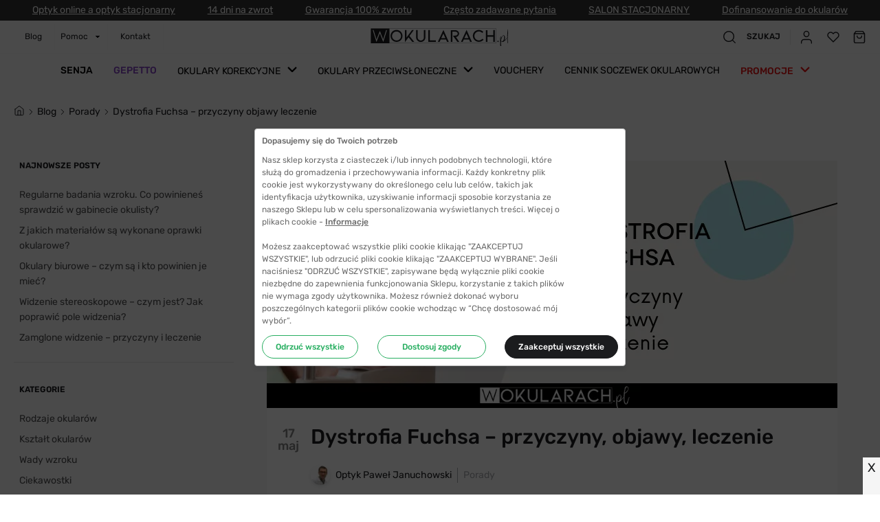

--- FILE ---
content_type: text/html; charset=utf-8
request_url: https://www.wokularach.pl/blog/dystrofia-fuchsa-przyczyny-objawy-leczenie
body_size: 66891
content:
<!DOCTYPE html><html lang="pl-PL"><head><link rel="apple-touch-icon" sizes="57x57" href="/icons_pwa/apple-icon-57x57.png"/><link rel="apple-touch-icon" sizes="60x60" href="/icons_pwa/apple-icon-60x60.png"/><link rel="apple-touch-icon" sizes="72x72" href="/icons_pwa/apple-icon-72x72.png"/><link rel="apple-touch-icon" sizes="76x76" href="/icons_pwa/apple-icon-76x76.png"/><link rel="apple-touch-icon" sizes="114x114" href="/icons_pwa/apple-icon-114x114.png"/><link rel="apple-touch-icon" sizes="120x120" href="/icons_pwa/apple-icon-120x120.png"/><link rel="apple-touch-icon" sizes="144x144" href="/icons_pwa/apple-icon-144x144.png"/><link rel="apple-touch-icon" sizes="152x152" href="/icons_pwa/apple-icon-152x152.png"/><link rel="apple-touch-icon" sizes="180x180" href="/icons_pwa/apple-icon-180x180.png"/><link rel="icon" type="image/png" sizes="192x192" href="/icons_pwa/android-icon-192x192.png"/><link rel="icon" type="image/png" sizes="32x32" href="/icons_pwa/favicon-32x32.png"/><link rel="icon" type="image/png" sizes="96x96" href="/icons_pwa/favicon-96x96.png"/><link rel="icon" type="image/png" sizes="16x16" href="/icons_pwa/favicon-16x16.png"/><link type="font/woff2" rel="preload" href="/fonts/rubik-v12-latin-ext_latin-300.woff2" as="font" crossorigin="anonymous"/><link type="font/woff2" rel="preload" href="/fonts/rubik-v12-latin-ext_latin-500.woff2" as="font" crossorigin="anonymous"/><link type="font/woff2" rel="preload" href="/fonts/rubik-v12-latin-ext_latin-600.woff2" as="font" crossorigin="anonymous"/><link type="font/woff2" rel="preload" href="/fonts/rubik-v12-latin-ext_latin-regular.woff2" as="font" crossorigin="anonymous"/><link rel="manifest" href="/manifest.json"/><meta name="msapplication-TileColor" content="#ffffff"/><meta name="msapplication-TileImage" content="/icons_pwa/ms-icon-144x144.png"/><meta name="theme-color" content="#ffffff"/><style type="text/css">.fresnel-container{margin:0;padding:0;}
@media not all and (min-width:0px) and (max-width:359px){.fresnel-at-start{display:none!important;}}
@media not all and (min-width:360px) and (max-width:575px){.fresnel-at-mobileXS{display:none!important;}}
@media not all and (min-width:576px) and (max-width:619px){.fresnel-at-mobileS{display:none!important;}}
@media not all and (min-width:620px) and (max-width:620px){.fresnel-at-mobileXM{display:none!important;}}
@media not all and (min-width:621px) and (max-width:766px){.fresnel-at-mobileXMUP{display:none!important;}}
@media not all and (min-width:767px) and (max-width:991px){.fresnel-at-mobileM{display:none!important;}}
@media not all and (min-width:992px) and (max-width:1198px){.fresnel-at-tablet{display:none!important;}}
@media not all and (min-width:1199px) and (max-width:1199px){.fresnel-at-laptop{display:none!important;}}
@media not all and (min-width:1200px) and (max-width:1459px){.fresnel-at-desktop{display:none!important;}}
@media not all and (min-width:1460px){.fresnel-at-desktopM{display:none!important;}}
@media not all and (max-width:359px){.fresnel-lessThan-mobileXS{display:none!important;}}
@media not all and (max-width:575px){.fresnel-lessThan-mobileS{display:none!important;}}
@media not all and (max-width:619px){.fresnel-lessThan-mobileXM{display:none!important;}}
@media not all and (max-width:620px){.fresnel-lessThan-mobileXMUP{display:none!important;}}
@media not all and (max-width:766px){.fresnel-lessThan-mobileM{display:none!important;}}
@media not all and (max-width:991px){.fresnel-lessThan-tablet{display:none!important;}}
@media not all and (max-width:1198px){.fresnel-lessThan-laptop{display:none!important;}}
@media not all and (max-width:1199px){.fresnel-lessThan-desktop{display:none!important;}}
@media not all and (max-width:1459px){.fresnel-lessThan-desktopM{display:none!important;}}
@media not all and (min-width:360px){.fresnel-greaterThan-start{display:none!important;}}
@media not all and (min-width:576px){.fresnel-greaterThan-mobileXS{display:none!important;}}
@media not all and (min-width:620px){.fresnel-greaterThan-mobileS{display:none!important;}}
@media not all and (min-width:621px){.fresnel-greaterThan-mobileXM{display:none!important;}}
@media not all and (min-width:767px){.fresnel-greaterThan-mobileXMUP{display:none!important;}}
@media not all and (min-width:992px){.fresnel-greaterThan-mobileM{display:none!important;}}
@media not all and (min-width:1199px){.fresnel-greaterThan-tablet{display:none!important;}}
@media not all and (min-width:1200px){.fresnel-greaterThan-laptop{display:none!important;}}
@media not all and (min-width:1460px){.fresnel-greaterThan-desktop{display:none!important;}}
@media not all and (min-width:0px){.fresnel-greaterThanOrEqual-start{display:none!important;}}
@media not all and (min-width:360px){.fresnel-greaterThanOrEqual-mobileXS{display:none!important;}}
@media not all and (min-width:576px){.fresnel-greaterThanOrEqual-mobileS{display:none!important;}}
@media not all and (min-width:620px){.fresnel-greaterThanOrEqual-mobileXM{display:none!important;}}
@media not all and (min-width:621px){.fresnel-greaterThanOrEqual-mobileXMUP{display:none!important;}}
@media not all and (min-width:767px){.fresnel-greaterThanOrEqual-mobileM{display:none!important;}}
@media not all and (min-width:992px){.fresnel-greaterThanOrEqual-tablet{display:none!important;}}
@media not all and (min-width:1199px){.fresnel-greaterThanOrEqual-laptop{display:none!important;}}
@media not all and (min-width:1200px){.fresnel-greaterThanOrEqual-desktop{display:none!important;}}
@media not all and (min-width:1460px){.fresnel-greaterThanOrEqual-desktopM{display:none!important;}}
@media not all and (min-width:0px) and (max-width:359px){.fresnel-between-start-mobileXS{display:none!important;}}
@media not all and (min-width:0px) and (max-width:575px){.fresnel-between-start-mobileS{display:none!important;}}
@media not all and (min-width:0px) and (max-width:619px){.fresnel-between-start-mobileXM{display:none!important;}}
@media not all and (min-width:0px) and (max-width:620px){.fresnel-between-start-mobileXMUP{display:none!important;}}
@media not all and (min-width:0px) and (max-width:766px){.fresnel-between-start-mobileM{display:none!important;}}
@media not all and (min-width:0px) and (max-width:991px){.fresnel-between-start-tablet{display:none!important;}}
@media not all and (min-width:0px) and (max-width:1198px){.fresnel-between-start-laptop{display:none!important;}}
@media not all and (min-width:0px) and (max-width:1199px){.fresnel-between-start-desktop{display:none!important;}}
@media not all and (min-width:0px) and (max-width:1459px){.fresnel-between-start-desktopM{display:none!important;}}
@media not all and (min-width:360px) and (max-width:575px){.fresnel-between-mobileXS-mobileS{display:none!important;}}
@media not all and (min-width:360px) and (max-width:619px){.fresnel-between-mobileXS-mobileXM{display:none!important;}}
@media not all and (min-width:360px) and (max-width:620px){.fresnel-between-mobileXS-mobileXMUP{display:none!important;}}
@media not all and (min-width:360px) and (max-width:766px){.fresnel-between-mobileXS-mobileM{display:none!important;}}
@media not all and (min-width:360px) and (max-width:991px){.fresnel-between-mobileXS-tablet{display:none!important;}}
@media not all and (min-width:360px) and (max-width:1198px){.fresnel-between-mobileXS-laptop{display:none!important;}}
@media not all and (min-width:360px) and (max-width:1199px){.fresnel-between-mobileXS-desktop{display:none!important;}}
@media not all and (min-width:360px) and (max-width:1459px){.fresnel-between-mobileXS-desktopM{display:none!important;}}
@media not all and (min-width:576px) and (max-width:619px){.fresnel-between-mobileS-mobileXM{display:none!important;}}
@media not all and (min-width:576px) and (max-width:620px){.fresnel-between-mobileS-mobileXMUP{display:none!important;}}
@media not all and (min-width:576px) and (max-width:766px){.fresnel-between-mobileS-mobileM{display:none!important;}}
@media not all and (min-width:576px) and (max-width:991px){.fresnel-between-mobileS-tablet{display:none!important;}}
@media not all and (min-width:576px) and (max-width:1198px){.fresnel-between-mobileS-laptop{display:none!important;}}
@media not all and (min-width:576px) and (max-width:1199px){.fresnel-between-mobileS-desktop{display:none!important;}}
@media not all and (min-width:576px) and (max-width:1459px){.fresnel-between-mobileS-desktopM{display:none!important;}}
@media not all and (min-width:620px) and (max-width:620px){.fresnel-between-mobileXM-mobileXMUP{display:none!important;}}
@media not all and (min-width:620px) and (max-width:766px){.fresnel-between-mobileXM-mobileM{display:none!important;}}
@media not all and (min-width:620px) and (max-width:991px){.fresnel-between-mobileXM-tablet{display:none!important;}}
@media not all and (min-width:620px) and (max-width:1198px){.fresnel-between-mobileXM-laptop{display:none!important;}}
@media not all and (min-width:620px) and (max-width:1199px){.fresnel-between-mobileXM-desktop{display:none!important;}}
@media not all and (min-width:620px) and (max-width:1459px){.fresnel-between-mobileXM-desktopM{display:none!important;}}
@media not all and (min-width:621px) and (max-width:766px){.fresnel-between-mobileXMUP-mobileM{display:none!important;}}
@media not all and (min-width:621px) and (max-width:991px){.fresnel-between-mobileXMUP-tablet{display:none!important;}}
@media not all and (min-width:621px) and (max-width:1198px){.fresnel-between-mobileXMUP-laptop{display:none!important;}}
@media not all and (min-width:621px) and (max-width:1199px){.fresnel-between-mobileXMUP-desktop{display:none!important;}}
@media not all and (min-width:621px) and (max-width:1459px){.fresnel-between-mobileXMUP-desktopM{display:none!important;}}
@media not all and (min-width:767px) and (max-width:991px){.fresnel-between-mobileM-tablet{display:none!important;}}
@media not all and (min-width:767px) and (max-width:1198px){.fresnel-between-mobileM-laptop{display:none!important;}}
@media not all and (min-width:767px) and (max-width:1199px){.fresnel-between-mobileM-desktop{display:none!important;}}
@media not all and (min-width:767px) and (max-width:1459px){.fresnel-between-mobileM-desktopM{display:none!important;}}
@media not all and (min-width:992px) and (max-width:1198px){.fresnel-between-tablet-laptop{display:none!important;}}
@media not all and (min-width:992px) and (max-width:1199px){.fresnel-between-tablet-desktop{display:none!important;}}
@media not all and (min-width:992px) and (max-width:1459px){.fresnel-between-tablet-desktopM{display:none!important;}}
@media not all and (min-width:1199px) and (max-width:1199px){.fresnel-between-laptop-desktop{display:none!important;}}
@media not all and (min-width:1199px) and (max-width:1459px){.fresnel-between-laptop-desktopM{display:none!important;}}
@media not all and (min-width:1200px) and (max-width:1459px){.fresnel-between-desktop-desktopM{display:none!important;}}</style><script>
              (function(w,d,s,i,dl){w._ceneo=w._ceneo||function(){w._ceneo.e=w._ceneo.e||[];w._ceneo.e.push(arguments);};w._ceneo.e=w._ceneo.e||[];dl=dl===undefined?"dataLayer":dl;const f=d.getElementsByTagName(s)[0],j=d.createElement(s);j.defer=true;j.src="https://ssl.ceneo.pl/ct/v5/script.js?accountGuid="+i+"&t="+Date.now()+(dl?"&dl="+dl:'');f.parentNode.insertBefore(j,f);})(window,document,"script","34585679-8765-46d2-b8e9-bfba164c99e6");
              </script><script>window.GTM_ID = navigator.standalone || window.matchMedia('(display-mode: standalone)').matches ? 'GTM-W2SJJRP' : 'GTM-54M6BT5'</script><script>
              (function(w,d,s,l,i){w[l]=w[l]||[];w[l].push({'gtm.start':
              new Date().getTime(),event:'gtm.js'});var f=d.getElementsByTagName(s)[0],
              j=d.createElement(s),dl=l!='dataLayer'?'&l='+l:'';j.async=true;j.src=
              'https://www.googletagmanager.com/gtm.js?id='+i+dl;f.parentNode.insertBefore(j,f);
              })(window,document,'script','dataLayer', window.GTM_ID);
              </script><meta name="google-site-verification" content="26QLkoPKXfM4MG0muzg0YnCJlSBTmeJOZBUNdAOT530"/><meta name="viewport" content="width=device-width"/><meta charSet="utf-8"/><script type="application/ld+json">{
    "@context": "https://schema.org",
    "@type": "Organization",
    "url": "https://www.wokularach.pl",
    "logo": "https://www.wokularach.pl/icons/logo.svg"
  }</script><title> Dystrofia Fuchsa – przyczyny, objawy, leczenie | wOkularach.pl </title><meta name="robots" content="index,follow"/><meta name="googlebot" content="index,follow"/><meta name="description" content="Dystrofia Fuchsa jest genetyczną chorobą, która ujawnia się zwykle po 50. Zobacz jakie są jej objawy i metody leczenia"/><meta property="og:title" content=" Dystrofia Fuchsa – przyczyny, objawy, leczenie | wOkularach.pl "/><meta property="og:description" content="Dystrofia Fuchsa jest genetyczną chorobą, która ujawnia się zwykle po 50. Zobacz jakie są jej objawy i metody leczenia"/><link rel="canonical" href="https://www.wokularach.pl/blog/dystrofia-fuchsa-przyczyny-objawy-leczenie"/><meta property="sm:virtualPageTitle" content="Dystrofia Fuchsa – przyczyny, objawy, leczenie | wOkularach.pl"/><meta property="sm:pageType" content="Blog"/><meta property="sm:blogPostCategory" content="Porady"/><script type="application/ld+json">{
    "@context": "https://schema.org",
    "@type": "Article",
    "mainEntityOfPage": {
      "@type": "WebPage",
      "@id": "https://www.wokularach.pl/blog/dystrofia-fuchsa-przyczyny-objawy-leczenie"
    },
    "headline": "Dystrofia Fuchsa – przyczyny, objawy, leczenie",
    "image": [
      "https://media.wokularach.pl/media/magefan_blog/dystrofia_fuchsa_1_.png"
     ],
    "datePublished": "2023-05-17 00:00:00",
    "dateModified": "2023-05-17 00:00:00",
    "author": {"@type": "Person","name": "Optyk Paweł Januchowski"},
    "publisher": {
      "@type": "Organization",
      "name": "undefined",
      "logo": {
        "@type": "ImageObject",
        "url": "https://media.wokularach.pl/media/author/autor-Pawe_-Januchowski-Mistrz-Optyki.jpg"
      }
    },
    "description": "Dystrofia Fuchsa należy do szerszej grupy chorób oczu, określanych jako dystrofie rogówki. Są to schorzenia wrodzone, polegające na wadach w budowie oka. Dystrofia Fuchsa koncentruje się na śródbłonku rogówki i błonie Descemeta. Problem ten dotyczy w większości przypadków zarówno prawego, jak i lewego oko jednocześnie.

Z artykułu dowiesz się:

Dystrofia Fuchsa – co to jest?
Dystrofia Fuchsa – jakie daje objawy?
Przyczyny dystrofii Fuchsa
Etapy dystrofii Fuchsa
Dystrofia Fuchsa – diagnostyka
Leczenie dystrofii Fuchsa
Dystrofia Fuchsa a zaćma
Dystrofia Fuchsa a jaskra
Dystrofia rogówki Fuchsa – możliwości dla pacjentów
Zalecenia dla osób z dystrofią Fuchsa:


Dystrofia Fuchsa – co to jest?
Dystrofia Fuchsa to dolegliwość, której pełna nazwa to dystrofia rogówki śródbłonka Fuchsa. W literaturze fachowej można spotkać się ze skrótem FECD. Choroba ta ma charakter wrodzony i ujawnia się w dojrzałym wieku. W dystrofii Fuchsa nieprawidłowa budowa rogówki powoduje, że w jej przedniej – przeziernej strefie – zbiera się płyn. To skutkuje tworzeniem się wypukłości i obrzęków. Obumieranie komórek śródbłonka jest naturalnym procesem fizjologicznym. Szacuje się, że człowiek traci około 0,6% komórek na przestrzeni każdego roku. U pacjentów z dystrofią Fuchsa wskaźnik zanikania komórek śródbłonka jest dużo większy. To jest przyczyną niemożności ujścia nadmiaru cieczy z pozostałych komórek. W konsekwencji pojawia się obrzęk.
Prównaj to z objawami dystrofii Cogana.

Dystrofia Fuchsa – jakie daje objawy?
Objawem dystrofii Fuchsa są problemy z widzeniem w postaci zamglenia i utraty ostrości wzroku. Pacjent odczuwa ogólny dyskomfort wywołany przez odblaski i nieprawidłowe reakcje na światło.
Najczęstsze objawy dystrofii Fuchsa:
Objawy dystrofii Fuchsa rozpoczynają się od pogorszenia jakości wzroku. Pacjenci skarżą się na mętny obraz. Szczególną cechą tej choroby są zmiany i wahania w ostrości widzenia na przestrzeni dnia. O poranku występuje najmniej wyraźne widzenie, a ulega ono poprawie w dalszej części dnia. Postęp schorzenia powoduje, że poprawa w ciągu dnia przestaje się pojawiać.
Objawem dystrofii Fuchsa są zaburzenia widzenia związane ze światłem. Może to u wielu osób przypominać tzw. efekt halo, czyli dostrzeganie specyficznej otoczki wokół źródeł światła. Gromadzący się w strefie rogówki płyn tworzy na jej powierzchni pęcherzyki. To może powodować ból oka i nieprzyjemne odczucie podczas mrugania. Ocierająca się o pęcherzyki powieka daje wrażenia trzeszczenia.
Przyczyny dystrofii Fuchsa
Przyczyną dystrofii Fuchsa są warunki genetyczne, a więc problem może pojawiać się w rodzinie. Fakt, że u najbliższych krewnych nie zdiagnozowano dystrofii rogówki o niczym nie przesądza. Czasami rozwój choroby jest na tyle powolny i nieznaczny, że nie daje o sobie znać. Z kolei zdiagnozowana dystrofia Fuchsa u któregoś z rodziców nie oznacza, że ujawni się ona w kolejnym pokoleniu.
Niejasne pozostają zależności między występowaniem choroby a płcią, bowiem dystrofia Fuchsa występuje częściej u kobiet i ma u nich trudniejszy przebieg. Mechanizm powstawania i rozwój nie są do końca rozpoznane. Lekarze obserwują różnice w postępach schorzenia u różnych pacjentów. U niektórych osób problemy z widzeniem zaczynają się między trzydziestym a czterdziestym rokiem życia. Ale część ludzi dotkniętych dystrofią Fuchsa doznaje osłabienia wzroku dopiero około sześćdziesiątki. Niewyjaśniona jest jak dotąd zależność geograficzna w występowaniu dystrofii Fuchsa. Najczęściej choroba ta dotyka mieszkańców Stanów Zjednoczonych. Rzadziej stwierdzana jest w Singapurze i Arabii Saudyjskiej, zaś zupełnie jednostkowe przypadki występują wśród Japończyków.
Rozwój dystrofii Fuchsa trwa od 10 do 20 lat. Może mieć związek z wystąpieniem u pacjenta zaćmy. Bardzo sporadycznie spotykanym powikłaniem przy tej chorobie jest bakteryjne zapalenie rogówki i neowaskularyzacja rogówki.
Obrzęk rogówki o stromym ukształtowaniu jest przyczyną zamglenia przed błoną Descemeta o barwie niebieskawo – szarej. To skutkuje z biegiem czasu powstaniem zgrubienia rogówki. Jej przezierność spada i dochodzi do zmętnienia.
Etapy dystrofii Fuchsa
Postępująca dystrofia Fuchsa rozwija się co prawda w różnym tempie, ale można określić jej poszczególne fazy:
1. Zdolność widzenia jest prawidłowa, w badaniu stwierdzane są nieznaczne zmiany typu guttae (corneal guttae czyli rogówka nakrapiana).
2. Ostrość wzroku obniża się umiarkowanie, ale pacjent nie odczuwa bólu. Zwiększa się ilość zmian typu guttae oraz pojawia się obrzęk rogówki.
3. Zdolność widzenia pogarsza się w znacznym stopniu. Postępowi choroby towarzyszy ból oka. W badaniu klinicznym stwierdzane są zlewające się zmiany. Występują też pęcherze nabłonkowe, a obrzęk rogówki zwiększa się.
4. Pacjent doznaje poważnych ubytków wzroku. Ból ustępuje (choć nie znika całkiem). Ilość pęcherzy nabłonkowych ulega redukcji, a w badaniu lekarz obserwuje pojawienie się blizn ponabłonkowych.
Dystrofia Fuchsa – diagnostyka
Diagnostyka dystrofii Fuchsa jest dość złożona, ponieważ choroba rozwija się powoli. Ma różne etapy i jej objawy postępują przez wiele lat, stopniowo. Pierwsze stadia dystrofii Fuchsa charakteryzują się kumulowaniem ogniskowych guzków (guttów). W badaniu widoczne jest zwiększenie się grubości błony Descemeta.

Badanie wzroku to podstawowy krok w diagnostyce dystrofii rogówki Fuchsa. Okulista musi ocenić stan rogówki i zdiagnozować ewentualną obecność pęcherzyków. Wykonuje się to poprzez badanie w lampie szczelinowej. Jeśli ostatnia metoda okaże się niewystarczająca dla postawienia jednoznaznej diagnozy - lekarz może skierować pacjenta na badanie w mikroskopie konfokalnym. Wówczas możliwa jest ocena rogówki na poziomie komórkowym.
Ważnym badaniem diagnostycznym, które pozwala rozpoznać dystrofię Fuchsa, jest pachymetria, czyli pomiar grubości rogówki. W celu wykrycia obrzęków, nawet na bardzo wczesnym etapie, wykorzystywana jest topografia rogówki. Współczesny rozwój okulistyki pozwala również na ustalenie liczby komórek, które pokrywają tylną strefę rogówki, ich kształtu i wielkości
Leczenie dystrofii Fuchsa
Dystrofia Fuchsa wymaga szybkiego podjęcia leczenia. Dlatego bardzo ważne, by w przypadku zaobserwowania niepokojących symptomów – zgłosić się jak najszybciej do lekarza. W leczeniu dystrofii Fuchsa stosuje się leki, które obniżają ciśnienie wewnątrzgałkowe.
W przypadku dystrofii rogówki Fuchsa leczenie u większości pacjentów opiera się na zabiegu keratoplastyki drążącej. Lekarze wykorzystują też metody regeneracji tylnej powierzchni rogówki, do których należy:
- keratoplastyka warstwowa endotelialna głęboka (ang. a deep lamellar endothelial keratoplasty – DLEK)
- keratoplastyka endotelialna z descemetoreksją (ang. descemet stripping endothelial keratoplastyk – DSEK)
- zautomatyzowana keratoplastyka śródnabłonka (ang. descemet stripping automated endothelial keratoplastyk - DSAEK)
Dystrofia Fuchsa z biegiem lat się rozwija. Przy nieznacznym postępie choroby zastosowanie znajdują leki, które łagodzą objawy. Leczenie dystrofii Fuchsa na początkowym etapie obejmować może krople do oczu o zawartości 5% chlorku sodu lub maści z solą fizjologiczną. Dzięki temu możliwe jest ograniczenie gromadzenia się cieczy w rogówce. Pomocne mogą być także miękkie soczewki kontaktowe, które zmniejszają ból oka.
Jeśli problem jest zaawansowany i ogranicza w wysokim stopniu normalne widzenie – metoda leczenia dystrofii Fuchsa to przeszczep rogówki. Jeśli pozwala na to stan pacjenta – dokonuje się transplantacji wewnętrznej warstwy rogówki (DMEK lub DSEK). Celem zabiegu jest usunięcie tylnej warstwy rogówki i zastąpienie jej zdrowymi komórkami śródbłonka, pozyskiwanymi od dawcy.
Jeżeli postęp dystrofii Fuchsa jest bardzo zaawansowany – lekarze mogą dokonać transplantacji rogówki na całej grubości. Przeznaczony jest do tego zabieg keratoplastyki penetrującej (PK).

Dystrofia Fuchsa a zaćma
Dystrofia Fuchsa a zaćma wymagają szczególnej uwagi lekarza. Operacja zaćmy u pacjentów z omawianym problemem, stanowi ryzyko pogłębienia deficytu komórek nabłonka. Podczas zabiegu usunięcia zaćmy wykorzystywane są ultradźwięki, które mogą spowodować degenerację komórek śródbłonka. Rozwiązaniem tego problemu jest operacja zaćmy metodą bezultradźwiękowej fakoemulsyfikacji. To bezpieczny sposób dla pacjentów z różnymi chorobami rogówki.
Sprawdź także &gt;&gt; borelioza a oczy
Dystrofia Fuchsa a jaskra
U osób dotkniętych dystrofią Fuchsa występuje wysokie ryzyko rozwoju jaskry pierwotnej otwartego kąta przesączania. Nieprawidłowe działanie śródbłonka może doprowadzić do obrzęku istoty właściwej i keratopatii pęcherzowej. Z tego powodu pacjenci z dystrofią rogówki Fuchsa powinni badać wzrok z uwzględnieniem niebezpieczeństwa jaskry. Konieczne jest wykonywanie systematycznych badań tarczy nerwu wzrokowego HRT i badań pola widzenia. Jeżeli potwierdzi się obecność jaskry – musi być rozpoczęte równoległe jej leczenie.
Dystrofia rogówki Fuchsa – możliwości dla pacjentów
Dystrofia rogówki Fuchsa cały czas należy do chorób obserwowanych i badanych. Nie ustają prace nad kroplami leczniczymi, które pozwolą radzić sobie z dolegliwościami. Naukowcy śledzą zależności i drogi rozwoju choroby, aby znaleźć metody terapii niechirurgicznych. Tymczasem możemy zalecić kilka domowych metod, które ułatwią życie osobom dotkniętym dystrofią rogówki Fuchsa.
Zalecenia dla osób z dystrofią Fuchsa:

używaj kropli lub maści, które redukują ciecz w rogówce (dostępne bez recepty preparaty z 5% chlorkiem sodu);
stosuj krople do oczu, które zawierają witaminę B12.

&nbsp;
Bibliografia:

S. Tone, V. Kocaba, M. Bohm, A. Wylegala, T. White, U. Jurkunas, Fuchs endothelial corneal dystrophy: The vicious cycle of Fuchs pathogenesis [w:] Progress in Retinal and eye research 2021 January (dostęp: 15.05.2023).
M. Matthaei, A. Hribek, T. Clahsen, B. Bachmann, C. Cursiefen, A. Jun, Fuchs Endothelial Corneal Dystrophy: Clinical, Genetic, Pathophysiologic, and Therapeutic Aspects [w:] Annual review of Visio science 2019 September 15;5 (dostęp: 15.05.2023).
A. Eghari, S. Riazuddin, J. Gottsch, Fuchs Corneal Dystrophy [w:] Progress in molecular biology and translational science 2015;134 (dostęp: 15.05.2023).
A. Eghari, Y. Daoud, J. Gottsch, Operacja usunięcia zaćmy u chorych z dystrofią śródbłonkową Fuchsa [w:] Okulistyka po dyplomie tom 2 nr 2 2012 (dostęp: 15.05.2023).
"
  }</script><link rel="preload" as="image" imagesrcset="/_next/image?url=https%3A%2F%2Fmedia.wokularach.pl%2Fmedia%2Fmagefan_blog%2Fdystrofia_fuchsa_1_.png&amp;w=640&amp;q=75 640w, /_next/image?url=https%3A%2F%2Fmedia.wokularach.pl%2Fmedia%2Fmagefan_blog%2Fdystrofia_fuchsa_1_.png&amp;w=750&amp;q=75 750w, /_next/image?url=https%3A%2F%2Fmedia.wokularach.pl%2Fmedia%2Fmagefan_blog%2Fdystrofia_fuchsa_1_.png&amp;w=828&amp;q=75 828w, /_next/image?url=https%3A%2F%2Fmedia.wokularach.pl%2Fmedia%2Fmagefan_blog%2Fdystrofia_fuchsa_1_.png&amp;w=1080&amp;q=75 1080w, /_next/image?url=https%3A%2F%2Fmedia.wokularach.pl%2Fmedia%2Fmagefan_blog%2Fdystrofia_fuchsa_1_.png&amp;w=1200&amp;q=75 1200w, /_next/image?url=https%3A%2F%2Fmedia.wokularach.pl%2Fmedia%2Fmagefan_blog%2Fdystrofia_fuchsa_1_.png&amp;w=1920&amp;q=75 1920w, /_next/image?url=https%3A%2F%2Fmedia.wokularach.pl%2Fmedia%2Fmagefan_blog%2Fdystrofia_fuchsa_1_.png&amp;w=2048&amp;q=75 2048w, /_next/image?url=https%3A%2F%2Fmedia.wokularach.pl%2Fmedia%2Fmagefan_blog%2Fdystrofia_fuchsa_1_.png&amp;w=3840&amp;q=75 3840w" imagesizes="100vw"/><script type="application/ld+json">{
    "@context": "https://schema.org",
    "@type": "Store",
    "@id": "https://www.wokularach.pl",
    "description": "wOkularach.pl - okulary korekcyjne i przeciwsłoneczne",
    "url": "https://www.google.com/maps/place/Bezokularow.pl+-+soczewki+kontaktowe/@52.542605,17.6255651,17z/data=!3m1!4b1!4m5!3m4!1s0x470491021f9ec1c5:0x15f667458a7307d8!8m2!3d52.542605!4d17.6277538",
    "telephone": "22 113 4447",
    
  "address": {
    "@type": "PostalAddress",
    "streetAddress": "ul. Ojca Świętego Jana Pawła II 21",
    "addressLocality": "Żydowo k. Gniezna",
    
    "postalCode": "62-241",
    "addressCountry": "PL"
  },

    
  "geo": {
    "@type": "GeoCoordinates",
    "latitude": "52.54273547903092",
    "longitude": "17.62779671370884"
  },

    
    
    
    
    
    
    
    "image":["https://www.wokularach.pl/icons/logo.svg"],
    
    "openingHoursSpecification": [
  {
    "@type": "OpeningHoursSpecification",
    "dayOfWeek": ["Monday","Tuesday","Wednesday","Thursday","Friday"],
    "opens": "8:00",
    "validFrom": "2021-06-10",
    "validThrough": "2024-12-31",
    "closes": "17:00"
  }
],
    "name": "eCommerce Factory Spółka Akcyjna"
  }</script><meta name="next-head-count" content="16"/><link rel="preload" href="/_next/static/css/06583334df45025bb56e.css" as="style"/><link rel="stylesheet" href="/_next/static/css/06583334df45025bb56e.css" data-n-g=""/><link rel="preload" href="/_next/static/css/ae3857e4216e40884d30.css" as="style"/><link rel="stylesheet" href="/_next/static/css/ae3857e4216e40884d30.css" data-n-p=""/><link rel="preload" href="/_next/static/css/1b0bc667e717b43ba861.css" as="style"/><link rel="stylesheet" href="/_next/static/css/1b0bc667e717b43ba861.css"/><noscript data-n-css=""></noscript><script defer="" nomodule="" src="/_next/static/chunks/polyfills-a40ef1678bae11e696dba45124eadd70.js"></script><script defer="" src="/_next/static/chunks/9540-01472b9afe118d7cb342.js"></script><script defer="" src="/_next/static/chunks/7613.087f3f6def24d2029602.js"></script><script defer="" src="/_next/static/chunks/1798.0eb63ad216318a18c094.js"></script><script defer="" src="/_next/static/chunks/9248.aa73573d7ea32421d36c.js"></script><script defer="" src="/_next/static/chunks/3655.021bb809ade746e19448.js"></script><script defer="" src="/_next/static/chunks/5592.a3df14f8142d6b37c8fc.js"></script><script defer="" src="/_next/static/chunks/7813.570c917aefe5819e1795.js"></script><script defer="" src="/_next/static/chunks/905.d148a2b8e34a057f8b48.js"></script><script defer="" src="/_next/static/chunks/1768-cf686ffbd9f29274e4d8.js"></script><script defer="" src="/_next/static/chunks/3945.f6496f1d7964288a737f.js"></script><script defer="" src="/_next/static/chunks/4199.878eb0888732c304cdd3.js"></script><script defer="" src="/_next/static/chunks/7699.43088bb068a55ab1527e.js"></script><script src="/_next/static/chunks/webpack-a3a5e4d176f9a9067e28.js" defer=""></script><script src="/_next/static/chunks/main-09aac391a9958a2ccb91.js" defer=""></script><script src="/_next/static/chunks/apollo.8f28d59aa27d023bdc17.js" defer=""></script><script src="/_next/static/chunks/graphql.0d7a12fc56a814e8e6b5.js" defer=""></script><script src="/_next/static/chunks/pages/_app-8f335ae49c7b2f9dbbc1.js" defer=""></script><script src="/_next/static/chunks/framer.21e511abb4b6e99256b4.js" defer=""></script><script src="/_next/static/chunks/5167-bd375f03f1dec4454ce7.js" defer=""></script><script src="/_next/static/chunks/5889-e73621d14736e3f96a21.js" defer=""></script><script src="/_next/static/chunks/1595-cc37acdb5122a08f528b.js" defer=""></script><script src="/_next/static/chunks/1054-d1f73072410193953fbd.js" defer=""></script><script src="/_next/static/chunks/9501-1d813aec9205ba6b1ea1.js" defer=""></script><script src="/_next/static/chunks/4615-83fafaa7176a9a2d3a58.js" defer=""></script><script src="/_next/static/chunks/3471-08bb2546a412dc742e65.js" defer=""></script><script src="/_next/static/chunks/216-fd88293cd1304662ccee.js" defer=""></script><script src="/_next/static/chunks/1544-6c5803264b5ed33e9927.js" defer=""></script><script src="/_next/static/chunks/pages/blog/%5B...pages%5D-c59761749c3fcb7ae146.js" defer=""></script><script src="/_next/static/b444269a25826b24c259d6d4b80536743fe4f93c/_buildManifest.js" defer=""></script><script src="/_next/static/b444269a25826b24c259d6d4b80536743fe4f93c/_ssgManifest.js" defer=""></script><style data-styled="" data-styled-version="5.3.3">html{line-height:1.15;-webkit-text-size-adjust:100%;}/*!sc*/
body{margin:0;}/*!sc*/
main{display:block;}/*!sc*/
h1{font-size:2em;margin:0.67em 0;}/*!sc*/
hr{box-sizing:content-box;height:0;overflow:visible;}/*!sc*/
pre{font-family:monospace,monospace;font-size:1em;}/*!sc*/
a{background-color:transparent;}/*!sc*/
abbr[title]{border-bottom:none;-webkit-text-decoration:underline;text-decoration:underline;-webkit-text-decoration:underline dotted;text-decoration:underline dotted;}/*!sc*/
b,strong{font-weight:bolder;}/*!sc*/
code,kbd,samp{font-family:monospace,monospace;font-size:1em;}/*!sc*/
small{font-size:80%;}/*!sc*/
sub,sup{font-size:75%;line-height:0;position:relative;vertical-align:baseline;}/*!sc*/
sub{bottom:-0.25em;}/*!sc*/
sup{top:-0.5em;}/*!sc*/
img{border-style:none;}/*!sc*/
button,input,optgroup,select,textarea{font-family:inherit;font-size:100%;line-height:1.15;margin:0;}/*!sc*/
button,input{overflow:visible;}/*!sc*/
button,select{text-transform:none;}/*!sc*/
button,[type="button"],[type="reset"],[type="submit"]{-webkit-appearance:button;}/*!sc*/
button::-moz-focus-inner,[type="button"]::-moz-focus-inner,[type="reset"]::-moz-focus-inner,[type="submit"]::-moz-focus-inner{border-style:none;padding:0;}/*!sc*/
button:-moz-focusring,[type="button"]:-moz-focusring,[type="reset"]:-moz-focusring,[type="submit"]:-moz-focusring{outline:1px dotted ButtonText;}/*!sc*/
fieldset{padding:0.35em 0.75em 0.625em;}/*!sc*/
legend{box-sizing:border-box;color:inherit;display:table;max-width:100%;padding:0;white-space:normal;}/*!sc*/
progress{vertical-align:baseline;}/*!sc*/
textarea{overflow:auto;}/*!sc*/
[type="checkbox"],[type="radio"]{box-sizing:border-box;padding:0;}/*!sc*/
[type="number"]::-webkit-inner-spin-button,[type="number"]::-webkit-outer-spin-button{height:auto;}/*!sc*/
[type="search"]{-webkit-appearance:textfield;outline-offset:-2px;}/*!sc*/
[type="search"]::-webkit-search-decoration{-webkit-appearance:none;}/*!sc*/
::-webkit-file-upload-button{-webkit-appearance:button;font:inherit;}/*!sc*/
details{display:block;}/*!sc*/
summary{display:list-item;}/*!sc*/
template{display:none;}/*!sc*/
[hidden]{display:none;}/*!sc*/
html{box-sizing:border-box;font-size:10px;}/*!sc*/
*,*:before,*:after{box-sizing:inherit;}/*!sc*/
:root{interpolate-size:allow-keywords;}/*!sc*/
body{font-family:'Rubik',sans-serif;font-size:1.2rem;color:#1b1c1e;-webkit-font-smoothing:antialiased;}/*!sc*/
body.blocked-scroll{height:100%;overflow:hidden;}/*!sc*/
@media (max-width:767px){body.mobileM-blocked-scroll{height:100%;overflow:hidden;}}/*!sc*/
body.overlay-bg{height:100%;overflow:hidden;}/*!sc*/
body.overlay-bg::after{position:fixed;content:'';top:0;left:0;right:0;bottom:0;margin:auto;width:100%;height:100%;background:rgba(0,0,0,0.7);z-index:2;}/*!sc*/
h1{font-size:3.0rem;line-height:3.6rem;}/*!sc*/
h2{font-size:2.4rem;line-height:2.8rem;}/*!sc*/
h3{font-size:2.0rem;line-height:2.4rem;}/*!sc*/
h4{font-size:1.8rem;line-height:2.2rem;}/*!sc*/
h5{font-size:1.4rem;line-height:1.8rem;}/*!sc*/
h6{font-size:1.2rem;line-height:1.4rem;}/*!sc*/
p{font-size:1.2rem;line-height:1.4rem;}/*!sc*/
a{-webkit-text-decoration:none;text-decoration:none;color:inherit;}/*!sc*/
ul{list-style:none;margin:0;padding:0;}/*!sc*/
iframe.fb_customer_chat_icon{opacity:0;}/*!sc*/
.accordionTypographyStyles p,.accordionTypographyStyles strong{line-height:1.8rem;font-size:1.2rem;color:#1b1c1e;}/*!sc*/
.accordionTypographyStyles a{-webkit-text-decoration:underline;text-decoration:underline;}/*!sc*/
.widget-modal{background-color:#F8F6F1;max-width:80% !important;max-height:80% !important;}/*!sc*/
@media (max-width:576px){.list-widget{display:none !important;}}/*!sc*/
#nprogress .spinner{display:none;}/*!sc*/
#nprogress .bar{background-color:#27AE60;height:3px;}/*!sc*/
#fb-customer-chat iframe{z-index:10000 !important;}/*!sc*/
#glasseson_wc{z-index:100;}/*!sc*/
input,select,textarea{-webkit-appearance:none;-moz-appearance:none;-webkit-appearance:none;-moz-appearance:none;appearance:none;}/*!sc*/
.Toastify__toast-body > div{width:100%;}/*!sc*/
.hl{background:#F6C45D;padding:2px 0;}/*!sc*/
.ratingBadgeContainer{right:12px!important;z-index:200!important;}/*!sc*/
.ratingBadgeWrapper{width:0;height:0;margin:0;padding:0;position:fixed;left:-100vw;z-index:300;}/*!sc*/
.ratingBadgeWrapper label{background:#f5f5f5;padding:0.5rem 0rem;font-size:18px;font-weight:400;position:fixed;right:0px;bottom:0px;width:25px;height:54px;text-align:center;cursor:pointer;z-index:999999999999;}/*!sc*/
.ratingBadgeWrapper #ratingBadgeCloseCheckbox{position:fixed;left:-100vw;}/*!sc*/
.ratingBadgeWrapper #ratingBadgeCloseCheckbox:checked ~ .ratingBadgeContainer,.ratingBadgeWrapper #ratingBadgeCloseCheckbox:checked ~ label{display:none!important;}/*!sc*/
@-moz-document url-prefix(){.ratingBadgeContainer iframe{margin:-8px!important;height:62px!important;width:173px!important;}}/*!sc*/
.react-datepicker__calendar-icon{width:24px;height:100%;}/*!sc*/
data-styled.g2[id="sc-global-eDfXDr1"]{content:"sc-global-eDfXDr1,"}/*!sc*/
.kbrArX{color:#ffffff;display:inline-block;cursor:pointer;}/*!sc*/
.cFzmPM{display:inline-block;cursor:pointer;}/*!sc*/
.idycKC{margin-bottom:12px;display:inline-block;cursor:pointer;}/*!sc*/
.RMNKJ{padding:10px;display:inline-block;cursor:pointer;}/*!sc*/
data-styled.g3[id="sc-1y0w2bu-0"]{content:"kbrArX,cFzmPM,idycKC,RMNKJ,"}/*!sc*/
.bOmPci{color:#ffffff;font-size:14px;-webkit-letter-spacing:0px;-moz-letter-spacing:0px;-ms-letter-spacing:0px;letter-spacing:0px;margin:0px;padding:0px;}/*!sc*/
.eeIdCM{color:#ffffff;font-size:12px;-webkit-letter-spacing:0px;-moz-letter-spacing:0px;-ms-letter-spacing:0px;letter-spacing:0px;margin:0px;padding:0px;}/*!sc*/
.kzGois{font-size:12px;font-weight:400;-webkit-letter-spacing:0px;-moz-letter-spacing:0px;-ms-letter-spacing:0px;letter-spacing:0px;margin:0px;padding:0px;}/*!sc*/
.ehRTQI{color:#1b1c1e;font-weight:500;font-size:12px;margin-left:14px;padding:0px;text-transform:uppercase;}/*!sc*/
.bEfWjr{color:#000000;font-size:14px;font-weight:500;text-transform:uppercase;}/*!sc*/
.ebluoN{color:#8443C2;font-size:14px;font-weight:500;text-transform:uppercase;}/*!sc*/
.kfDHcx{color:#000000;font-size:14px;text-transform:uppercase;}/*!sc*/
.bAVtpD{color:#e91515;font-size:14px;font-weight:500;text-transform:uppercase;}/*!sc*/
.hwYUli{color:#1b1c1e;font-size:12px;line-height:15px;-webkit-letter-spacing:0px;-moz-letter-spacing:0px;-ms-letter-spacing:0px;letter-spacing:0px;margin:0 0 24px;padding:0 2px;font-weight:600;text-transform:uppercase;}/*!sc*/
.fvDacv{color:#1b1c1e;font-size:12px;line-height:15px;-webkit-letter-spacing:0px;-moz-letter-spacing:0px;-ms-letter-spacing:0px;letter-spacing:0px;margin:32px 0 24px;padding:0 2px;font-weight:600;text-transform:uppercase;}/*!sc*/
.cdQJIx{color:#1b1c1e;line-height:18px;font-size:12px;font-weight:400;margin:0;}/*!sc*/
.kLLKeI{font-size:12px;-webkit-letter-spacing:0px;-moz-letter-spacing:0px;-ms-letter-spacing:0px;letter-spacing:0px;font-weight:400;margin:0px;padding:0px;}/*!sc*/
.gUlPqV{color:#1b1c1e;font-size:30px;line-height:36px;font-weight:500;-webkit-letter-spacing:0;-moz-letter-spacing:0;-ms-letter-spacing:0;letter-spacing:0;margin:0 0 24px;padding:0;}/*!sc*/
.bgBfQJ{color:#828282;font-weight:500;line-height:18px;font-size:18px;margin:0;}/*!sc*/
.haYTUl{color:#1b1c1e;font-size:14px;line-height:22px;font-weight:400;-webkit-letter-spacing:0;-moz-letter-spacing:0;-ms-letter-spacing:0;letter-spacing:0;margin:0 8px 0 0;padding:0;}/*!sc*/
.gDnYTo{color:#AAABAF;font-size:14px;line-height:22px;font-weight:400;-webkit-letter-spacing:0;-moz-letter-spacing:0;-ms-letter-spacing:0;letter-spacing:0;margin:0;padding:0;}/*!sc*/
.eRUDKA{color:#4F4F4F;font-size:14px;line-height:22px;font-weight:400;-webkit-letter-spacing:0;-moz-letter-spacing:0;-ms-letter-spacing:0;letter-spacing:0;margin:0;padding:0 0 24px;}/*!sc*/
.eNQIUg{font-size:12px;line-height:14px;margin-bottom:24px;}/*!sc*/
.fMTBmg{font-size:16px;line-height:22px;font-weight:500;}/*!sc*/
.iUfFqr{font-size:14px;line-height:22px;margin:0;}/*!sc*/
.fDUwqZ{font-size:12px;-webkit-letter-spacing:0px;-moz-letter-spacing:0px;-ms-letter-spacing:0px;letter-spacing:0px;font-weight:500;margin:0px;padding:0px;}/*!sc*/
.bpkbdx{color:#4F4F4F;font-weight:400;line-height:12px;font-size:1rem;margin:2px 0 12px 0;}/*!sc*/
.IQuuQ{font-weight:400;line-height:22px;font-size:1.8rem;margin:0;}/*!sc*/
.fAJzEk{color:#000000;-webkit-letter-spacing:2px;-moz-letter-spacing:2px;-ms-letter-spacing:2px;letter-spacing:2px;line-height:1.2;font-size:20px;margin:0px 0px 15px 0px;padding:0px;text-transform:uppercase;}/*!sc*/
.gZdBMd{color:#000000;font-weight:500;-webkit-letter-spacing:1.5px;-moz-letter-spacing:1.5px;-ms-letter-spacing:1.5px;letter-spacing:1.5px;line-height:1.2;font-size:14px;margin:0 0 10px 0;padding:0px 20px;}/*!sc*/
.gPsZlx{font-size:12px;-webkit-letter-spacing:0.4px;-moz-letter-spacing:0.4px;-ms-letter-spacing:0.4px;letter-spacing:0.4px;font-weight:400;margin:0px;padding:0px;text-transform:uppercase;}/*!sc*/
.cJXFkB{color:#000000;}/*!sc*/
.jtJhjB{color:#1b1c1e;-webkit-text-decoration:underline;text-decoration:underline;text-underline-offset:3px;}/*!sc*/
.havSsK{color:#ffffff;font-size:1.4rem;font-weight:400;line-height:14.22px;margin-top:0;margin-bottom:6px;text-transform:uppercase;}/*!sc*/
.gkioYu{color:#ffffff;font-weight:400;line-height:18px;text-align:center;margin:0;}/*!sc*/
.iqXJRI{color:#ffffff;font-weight:700;line-height:24px;font-size:2rem;margin:0 0 12px;}/*!sc*/
.cQhJGC{color:#ffffff;font-weight:700;line-height:24px;font-size:2rem;margin:0 0 10px;}/*!sc*/
.hzyYiN{color:#ffffff;font-size:1.2rem;line-height:1.4rem;margin:2px 0;}/*!sc*/
.ePXfNp{color:#ffffff;font-size:1.7rem;line-height:2rem;font-weight:500;margin:8px 0 0;}/*!sc*/
.heSqVM{font-size:12px;margin:0;}/*!sc*/
.eIQTEF{color:#ffffff;font-size:1.1rem;margin-right:11px;}/*!sc*/
.edBKAv{color:#ffffff;font-size:1.1rem;}/*!sc*/
data-styled.g5[id="sc-189lymg-0"]{content:"bOmPci,eeIdCM,kzGois,jCFIYK,ehRTQI,bEfWjr,ebluoN,kfDHcx,bAVtpD,hwYUli,fvDacv,cdQJIx,kLLKeI,gUlPqV,bgBfQJ,haYTUl,gDnYTo,eRUDKA,eNQIUg,fMTBmg,iUfFqr,fDUwqZ,bpkbdx,IQuuQ,fAJzEk,gZdBMd,gPsZlx,cJXFkB,jtJhjB,havSsK,gkioYu,iqXJRI,cQhJGC,hzyYiN,ePXfNp,heSqVM,eIQTEF,edBKAv,"}/*!sc*/
.hwOFVw{height:34px;width:112px;margin:0;padding:0;overflow:hidden;position:relative;display:-webkit-box;display:-webkit-flex;display:-ms-flexbox;display:flex;-webkit-box-pack:center;-webkit-justify-content:center;-ms-flex-pack:center;justify-content:center;-webkit-align-items:center;-webkit-box-align:center;-ms-flex-align:center;align-items:center;-webkit-text-decoration:none;text-decoration:none;outline:none;cursor:pointer;background:#1b1c1e;border:#1b1c1e 1px solid;color:#ffffff;-webkit-transition:0.3s;transition:0.3s;border-radius:50px;width:112px;height:34px;}/*!sc*/
.hwOFVw svg *{-webkit-transition:0.3s;transition:0.3s;fill:#ffffff;}/*!sc*/
.hwOFVw:hover{background:#ffffff;color:#1b1c1e;}/*!sc*/
.hwOFVw:hover svg *{fill:#1b1c1e;}/*!sc*/
.bNKgts{height:42px;width:auto;max-width:194px;margin:24px 0 0 0;padding:0 28px;overflow:hidden;position:relative;display:-webkit-box;display:-webkit-flex;display:-ms-flexbox;display:flex;-webkit-box-pack:justify;-webkit-justify-content:space-between;-ms-flex-pack:justify;justify-content:space-between;-webkit-align-items:center;-webkit-box-align:center;-ms-flex-align:center;align-items:center;-webkit-text-decoration:none;text-decoration:none;outline:none;cursor:pointer;background:#1b1c1e;border:#1b1c1e 1px solid;color:#ffffff;-webkit-transition:0.3s;transition:0.3s;border-radius:4px;width:auto;height:42px;background:#ffffff;color:#1b1c1e;border-color:#BDBDBD;}/*!sc*/
.bNKgts svg *{-webkit-transition:0.3s;transition:0.3s;fill:#ffffff;}/*!sc*/
.bNKgts:hover{background:#ffffff;color:#1b1c1e;}/*!sc*/
.bNKgts:hover svg *{fill:#1b1c1e;}/*!sc*/
.coGRrz{height:32px;width:125px;padding:0;overflow:hidden;position:relative;display:-webkit-box;display:-webkit-flex;display:-ms-flexbox;display:flex;-webkit-box-pack:center;-webkit-justify-content:center;-ms-flex-pack:center;justify-content:center;-webkit-align-items:center;-webkit-box-align:center;-ms-flex-align:center;align-items:center;-webkit-text-decoration:none;text-decoration:none;outline:none;cursor:pointer;background:#1b1c1e;border:#1b1c1e 1px solid;color:#ffffff;-webkit-transition:0.3s;transition:0.3s;border-radius:50px;width:125px;height:32px;}/*!sc*/
.coGRrz svg *{-webkit-transition:0.3s;transition:0.3s;fill:#ffffff;}/*!sc*/
.coGRrz:hover{background:#ffffff;color:#1b1c1e;}/*!sc*/
.coGRrz:hover svg *{fill:#1b1c1e;}/*!sc*/
.ivFxMV{height:48px;width:100%;margin:0;padding:0 28px;overflow:hidden;position:relative;display:-webkit-box;display:-webkit-flex;display:-ms-flexbox;display:flex;-webkit-box-pack:center;-webkit-justify-content:center;-ms-flex-pack:center;justify-content:center;-webkit-align-items:center;-webkit-box-align:center;-ms-flex-align:center;align-items:center;-webkit-text-decoration:none;text-decoration:none;outline:none;cursor:pointer;background:#1b1c1e;border:#1b1c1e 1px solid;color:#ffffff;-webkit-transition:0.3s;transition:0.3s;border-radius:none;width:100%;height:48px;}/*!sc*/
.ivFxMV svg *{-webkit-transition:0.3s;transition:0.3s;fill:#ffffff;}/*!sc*/
.ivFxMV:hover{background:#ffffff;color:#1b1c1e;}/*!sc*/
.ivFxMV:hover svg *{fill:#1b1c1e;}/*!sc*/
data-styled.g6[id="sc-1e1kzzx-0"]{content:"hwOFVw,bNKgts,coGRrz,ivFxMV,"}/*!sc*/
.exaRoq{-webkit-order:2;-ms-flex-order:2;order:2;width:20px;height:20px;-webkit-order:2;-ms-flex-order:2;order:2;position:absolute;content:'';top:0;right:21px;bottom:0;margin:auto;}/*!sc*/
data-styled.g7[id="sc-1e1kzzx-1"]{content:"exaRoq,"}/*!sc*/
.gEDAae{pointer-events:none;position:relative;z-index:2;}/*!sc*/
.buMVru{pointer-events:none;position:relative;z-index:2;-webkit-order:1;-ms-flex-order:1;order:1;margin-right:0;}/*!sc*/
data-styled.g8[id="sc-1e1kzzx-2"]{content:"gEDAae,buMVru,"}/*!sc*/
.fEtaeI{display:-webkit-box;display:-webkit-flex;display:-ms-flexbox;display:flex;-webkit-box-pack:center;-webkit-justify-content:center;-ms-flex-pack:center;justify-content:center;-webkit-align-items:center;-webkit-box-align:center;-ms-flex-align:center;align-items:center;cursor:pointer;position:relative;}/*!sc*/
.fEtaeI svg{width:200px;height:27px;}/*!sc*/
@media (max-width:1199px){}/*!sc*/
.hkxdJZ{color:#1b1c1e;background-color:transparent;width:22px;height:22px;border-radius:0;bottom:0;left:0;position:relative;display:-webkit-box;display:-webkit-flex;display:-ms-flexbox;display:flex;-webkit-box-pack:center;-webkit-justify-content:center;-ms-flex-pack:center;justify-content:center;-webkit-align-items:center;-webkit-box-align:center;-ms-flex-align:center;align-items:center;cursor:pointer;position:relative;}/*!sc*/
.hkxdJZ svg{width:22px;height:22px;}/*!sc*/
@media (max-width:1199px){}/*!sc*/
.eGDXBH{color:#1b1c1e;background-color:transparent;width:30px;height:30px;display:-webkit-box;display:-webkit-flex;display:-ms-flexbox;display:flex;-webkit-box-pack:center;-webkit-justify-content:center;-ms-flex-pack:center;justify-content:center;-webkit-align-items:center;-webkit-box-align:center;-ms-flex-align:center;align-items:center;cursor:pointer;position:relative;}/*!sc*/
.eGDXBH svg{width:22px;height:20px;}/*!sc*/
@media (max-width:1199px){}/*!sc*/
.iwOyKe{background-color:transparent;color:#1b1c1e;width:30px;display:-webkit-box;display:-webkit-flex;display:-ms-flexbox;display:flex;-webkit-box-pack:center;-webkit-justify-content:center;-ms-flex-pack:center;justify-content:center;-webkit-align-items:center;-webkit-box-align:center;-ms-flex-align:center;align-items:center;cursor:pointer;position:relative;}/*!sc*/
.iwOyKe svg{width:18px;height:16px;}/*!sc*/
@media (max-width:1199px){}/*!sc*/
.cAOQeS{background-color:transparent;display:-webkit-box;display:-webkit-flex;display:-ms-flexbox;display:flex;-webkit-box-pack:center;-webkit-justify-content:center;-ms-flex-pack:center;justify-content:center;-webkit-align-items:center;-webkit-box-align:center;-ms-flex-align:center;align-items:center;cursor:pointer;position:relative;}/*!sc*/
.cAOQeS svg{width:20px;height:20px;}/*!sc*/
@media (max-width:1199px){}/*!sc*/
.cVbNMD{margin-left:10px;display:-webkit-box;display:-webkit-flex;display:-ms-flexbox;display:flex;-webkit-box-pack:center;-webkit-justify-content:center;-ms-flex-pack:center;justify-content:center;-webkit-align-items:center;-webkit-box-align:center;-ms-flex-align:center;align-items:center;cursor:pointer;position:relative;}/*!sc*/
.cVbNMD svg{width:14px;height:14px;}/*!sc*/
@media (max-width:1199px){}/*!sc*/
.fLqBwD{margin:0 16px 0 0;display:-webkit-box;display:-webkit-flex;display:-ms-flexbox;display:flex;-webkit-box-pack:center;-webkit-justify-content:center;-ms-flex-pack:center;justify-content:center;-webkit-align-items:center;-webkit-box-align:center;-ms-flex-align:center;align-items:center;cursor:pointer;position:relative;}/*!sc*/
.fLqBwD svg{width:20px;height:20px;}/*!sc*/
@media (max-width:1199px){}/*!sc*/
.hwdKKk{color:#1b1c1e;display:-webkit-box;display:-webkit-flex;display:-ms-flexbox;display:flex;-webkit-box-pack:center;-webkit-justify-content:center;-ms-flex-pack:center;justify-content:center;-webkit-align-items:center;-webkit-box-align:center;-ms-flex-align:center;align-items:center;cursor:pointer;position:relative;}/*!sc*/
.hwdKKk svg{width:115px;height:33px;}/*!sc*/
@media (max-width:1199px){}/*!sc*/
.jYkeVX{color:#ffffff;padding-top:10px;padding-bottom:10px;margin:0 26px 0 0;display:-webkit-box;display:-webkit-flex;display:-ms-flexbox;display:flex;-webkit-box-pack:center;-webkit-justify-content:center;-ms-flex-pack:center;justify-content:center;-webkit-align-items:center;-webkit-box-align:center;-ms-flex-align:center;align-items:center;cursor:pointer;position:relative;}/*!sc*/
.jYkeVX svg{width:24px;height:24px;}/*!sc*/
@media (max-width:1199px){}/*!sc*/
.jUDhYq{padding:5px;display:-webkit-box;display:-webkit-flex;display:-ms-flexbox;display:flex;-webkit-box-pack:center;-webkit-justify-content:center;-ms-flex-pack:center;justify-content:center;-webkit-align-items:center;-webkit-box-align:center;-ms-flex-align:center;align-items:center;cursor:pointer;position:relative;}/*!sc*/
.jUDhYq svg{width:10px;height:10px;}/*!sc*/
@media (max-width:1199px){}/*!sc*/
.bmJTTT{color:#ffffff;margin-right:10px;display:-webkit-box;display:-webkit-flex;display:-ms-flexbox;display:flex;-webkit-box-pack:center;-webkit-justify-content:center;-ms-flex-pack:center;justify-content:center;-webkit-align-items:center;-webkit-box-align:center;-ms-flex-align:center;align-items:center;cursor:pointer;position:relative;}/*!sc*/
.bmJTTT svg{width:20px;height:20px;}/*!sc*/
@media (max-width:1199px){}/*!sc*/
data-styled.g20[id="sc-98dq9f-0"]{content:"fEtaeI,hkxdJZ,eGDXBH,iwOyKe,cAOQeS,cVbNMD,fLqBwD,hwdKKk,jYkeVX,jUDhYq,bmJTTT,"}/*!sc*/
.jCEeMt{display:-webkit-box;display:-webkit-flex;display:-ms-flexbox;display:flex;-webkit-align-items:center;-webkit-box-align:center;-ms-flex-align:center;align-items:center;-webkit-box-pack:center;-webkit-justify-content:center;-ms-flex-pack:center;justify-content:center;}/*!sc*/
data-styled.g21[id="sc-98dq9f-1"]{content:"jCEeMt,"}/*!sc*/
.bWGeJP{display:block;}/*!sc*/
data-styled.g24[id="sc-mqul1s-0"]{content:"bWGeJP,"}/*!sc*/
.gmXGTA{position:relative;}/*!sc*/
.gmXGTA .arrow{position:absolute;border-radius:50%;border:0;margin:0;padding:0;top:50%;-webkit-transform:translateY(-50%);-ms-transform:translateY(-50%);transform:translateY(-50%);width:48px;height:48px;z-index:3;opacity:0.3;-webkit-transition:opacity 0.2s linear;transition:opacity 0.2s linear;outline:none;box-shadow:0 3px 7px rgba(14,31,53,0.12);display:-webkit-box;display:-webkit-flex;display:-ms-flexbox;display:flex;-webkit-flex-flow:row nowrap;-ms-flex-flow:row nowrap;flex-flow:row nowrap;-webkit-box-pack:center;-webkit-justify-content:center;-ms-flex-pack:center;justify-content:center;-webkit-align-items:center;-webkit-box-align:center;-ms-flex-align:center;align-items:center;cursor:pointer;}/*!sc*/
.gmXGTA .arrow svg{fill:#1b1c1e;display:block;height:14px;}/*!sc*/
.gmXGTA .arrow--left{left:4%;}/*!sc*/
@media (max-width:1199px){.gmXGTA .arrow--left{left:2%;}}/*!sc*/
.gmXGTA .arrow--right{right:4%;}/*!sc*/
@media (max-width:1199px){.gmXGTA .arrow--right{right:2%;}}/*!sc*/
.gmXGTA:hover .arrow--left,.gmXGTA:hover .arrow--right{opacity:1;-webkit-transition:opacity 0.2s linear;transition:opacity 0.2s linear;}/*!sc*/
data-styled.g43[id="sc-1opbe1y-0"]{content:"gmXGTA,"}/*!sc*/
.befnmK{position:relative;-webkit-flex-wrap:wrap;-ms-flex-wrap:wrap;flex-wrap:wrap;}/*!sc*/
.befnmK .dots{background-color:rgba(255,255,255,0.7);border-radius:24px;display:-webkit-box;display:-webkit-flex;display:-ms-flexbox;display:flex;-webkit-flex-flow:row nowrap;-ms-flex-flow:row nowrap;flex-flow:row nowrap;-webkit-align-items:center;-webkit-box-align:center;-ms-flex-align:center;align-items:center;-webkit-box-pack:center;-webkit-justify-content:center;-ms-flex-pack:center;justify-content:center;width:-webkit-max-content;width:-moz-max-content;width:max-content;margin:0 auto;position:absolute;left:0;right:0;bottom:24px;}/*!sc*/
.befnmK .dot{width:18px;height:18px;opacity:1;padding:8px;margin:0 !important;position:relative;border:0;background:transparent;cursor:pointer;}/*!sc*/
.befnmK .dot:after{content:'';display:block;width:6px;height:6px;background:transparent;border-radius:16px;-webkit-transform-origin:center;-ms-transform-origin:center;transform-origin:center;border:1px solid #1b1c1e;-webkit-transition:background 0.2s ease,width 0.2s ease;transition:background 0.2s ease,width 0.2s ease;position:absolute;top:50%;left:50%;-webkit-transform:translate(-50%,-50%);-ms-transform:translate(-50%,-50%);transform:translate(-50%,-50%);}/*!sc*/
.befnmK .dot:focus{outline:none;}/*!sc*/
data-styled.g44[id="sc-1opbe1y-1"]{content:"befnmK,"}/*!sc*/
.caJvMN{min-height:100%;display:-webkit-box;display:-webkit-flex;display:-ms-flexbox;display:flex;-webkit-flex-direction:column;-ms-flex-direction:column;flex-direction:column;-webkit-box-pack:justify;-webkit-justify-content:space-between;-ms-flex-pack:justify;justify-content:space-between;min-height:100vh;}/*!sc*/
data-styled.g64[id="sc-39kwms-0"]{content:"caJvMN,"}/*!sc*/
.emtQVR{color:#1B1C1E;font-size:10px;line-height:18px;display:-webkit-inline-box;display:-webkit-inline-flex;display:-ms-inline-flexbox;display:inline-flex;-webkit-box-flex:1;-webkit-flex-grow:1;-ms-flex-positive:1;flex-grow:1;-webkit-align-items:flex-start;-webkit-box-align:flex-start;-ms-flex-align:flex-start;align-items:flex-start;-webkit-box-pack:center;-webkit-justify-content:center;-ms-flex-pack:center;justify-content:center;-webkit-flex-direction:column;-ms-flex-direction:column;flex-direction:column;position:relative;cursor:pointer;height:100%;min-height:20px;padding-left:30px;}/*!sc*/
.emtQVR span{left:0;}/*!sc*/
data-styled.g120[id="sc-gxmwvf-0"]{content:"emtQVR,"}/*!sc*/
.DwtFn{position:absolute;opacity:0;cursor:pointer;height:0;width:0;}/*!sc*/
data-styled.g122[id="sc-gxmwvf-2"]{content:"DwtFn,"}/*!sc*/
.ivDkoX{background-color:#ffffff;position:absolute;top:0;display:block;box-sizing:border-box;width:20px;height:20px;border:2px solid #000000;border-radius:4px;-webkit-transition:opacity 0.2s linear,visibility 0.2s linear;transition:opacity 0.2s linear,visibility 0.2s linear;}/*!sc*/
.ivDkoX:after{content:'';position:absolute;opacity:0;visibility:hidden;top:-20%;left:0;right:0;bottom:0;margin:auto;width:40%;height:80%;border:solid #1b1c1e;border-width:0 3px 3px 0;-webkit-transform:rotate(45deg);-ms-transform:rotate(45deg);transform:rotate(45deg);}/*!sc*/
data-styled.g123[id="sc-gxmwvf-3"]{content:"ivDkoX,"}/*!sc*/
.eImURA{position:relative;}/*!sc*/
data-styled.g125[id="sc-brecos-0"]{content:"eImURA,"}/*!sc*/
.cNJCGG{height:46px;position:relative;border:0;padding:0;margin:0px;}/*!sc*/
data-styled.g126[id="sc-brecos-1"]{content:"cNJCGG,"}/*!sc*/
.gmDBBB{border-radius:0;height:46px;position:absolute;border:#000000 1px solid;outline:none;display:-webkit-box;display:-webkit-flex;display:-ms-flexbox;display:flex;-webkit-box-pack:start;-webkit-justify-content:flex-start;-ms-flex-pack:start;justify-content:flex-start;-webkit-align-items:center;-webkit-box-align:center;-ms-flex-align:center;align-items:center;font-size:14px;line-height:14px;background:transparent;width:100%;padding:0 40px 0 20px;-webkit-user-select:text;-moz-user-select:text;-ms-user-select:text;-webkit-user-select:text;-moz-user-select:text;-ms-user-select:text;user-select:text;}/*!sc*/
.gmDBBB:focus ~ label{color:#1b1c1e;}/*!sc*/
.gmDBBB:focus{color:#1b1c1e;border:1px solid #2F80ED;}/*!sc*/
.gmDBBB:not(:placeholder-shown) ~ label,.gmDBBB:focus ~ label{color:#4F4F4F;top:-2px;left:17px;z-index:2;-webkit-transform:translate(0,-50%);-ms-transform:translate(0,-50%);transform:translate(0,-50%);background:#ffffff;font-size:12px;}/*!sc*/
.gmDBBB:not(:placeholder-shown) ~ label{color:#4F4F4F;}/*!sc*/
.gmDBBB::-webkit-input-placeholder{color:rgba(255,255,255,0);}/*!sc*/
.gmDBBB::-moz-placeholder{color:rgba(255,255,255,0);}/*!sc*/
.gmDBBB:-ms-input-placeholder{color:rgba(255,255,255,0);}/*!sc*/
.gmDBBB::placeholder{color:rgba(255,255,255,0);}/*!sc*/
.gmDBBB:disabled{border:1px solid;cursor:not-allowed;}/*!sc*/
.gmDBBB:disabled ~ label{color:#BDBDBD;z-index:2;cursor:not-allowed;}/*!sc*/
data-styled.g127[id="sc-brecos-2"]{content:"gmDBBB,"}/*!sc*/
.gBjpqB{font-size:14px;line-height:14px;position:absolute;color:#000000;background:transparent;top:50%;left:15px;padding:2px 5px;-webkit-transform:translate(0,-50%);-ms-transform:translate(0,-50%);transform:translate(0,-50%);z-index:1;-webkit-transition:all 0.2s linear;transition:all 0.2s linear;text-align:left;border-radius:4px;}/*!sc*/
data-styled.g128[id="sc-brecos-3"]{content:"gBjpqB,"}/*!sc*/
.cMNgcA{width:100%;min-height:18px;}/*!sc*/
data-styled.g245[id="sc-1tjiin8-0"]{content:"cMNgcA,"}/*!sc*/
.llwXVi{display:-webkit-box;display:-webkit-flex;display:-ms-flexbox;display:flex;}/*!sc*/
data-styled.g246[id="sc-1tjiin8-1"]{content:"llwXVi,"}/*!sc*/
.ehZpPR{position:absolute;top:0;left:0;height:127px;width:1px;z-index:100009;}/*!sc*/
@media (max-width:1199px){.ehZpPR{height:71px;}}/*!sc*/
data-styled.g260[id="sc-1h2w8t2-0"]{content:"ehZpPR,"}/*!sc*/
.hfJjBE{top:130px;max-width:312px;right:10px;left:auto;-webkit-transition:-webkit-transform 300ms ease-in-out 0ms;-webkit-transition:transform 300ms ease-in-out 0ms;transition:transform 300ms ease-in-out 0ms;will-change:transform;-webkit-transform:translateY(-110px);-ms-transform:translateY(-110px);transform:translateY(-110px);}/*!sc*/
@media (max-width:1199px){.hfJjBE{top:80px;-webkit-transform:translateY(-70px);-ms-transform:translateY(-70px);transform:translateY(-70px);}}/*!sc*/
.hfJjBE .Toastify__toast--default{background-color:transparent;min-height:40px;padding:0;margin-bottom:10px;}/*!sc*/
.hfJjBE .Toastify__toast-body{width:100%;height:100%;padding:0;font-family:'Rubik',sans-serif;}/*!sc*/
data-styled.g261[id="sc-1h2w8t2-1"]{content:"hfJjBE,"}/*!sc*/
.lbGYeS{overflow:hidden;}/*!sc*/
data-styled.g277[id="sc-uqqbhd-0"]{content:"lbGYeS,"}/*!sc*/
.eKqxjU{display:-webkit-box;display:-webkit-flex;display:-ms-flexbox;display:flex;cursor:pointer;-webkit-box-pack:end;-webkit-justify-content:flex-end;-ms-flex-pack:end;justify-content:flex-end;}/*!sc*/
data-styled.g357[id="sc-1brtdou-0"]{content:"eKqxjU,"}/*!sc*/
.jezSGq{line-height:18px;font-size:12px;}/*!sc*/
data-styled.g358[id="sc-1brtdou-1"]{content:"jezSGq,"}/*!sc*/
.BZbDg{overflow-y:hidden;}/*!sc*/
data-styled.g359[id="sc-1brtdou-2"]{content:"BZbDg,"}/*!sc*/
.fiGnka{max-width:223px;width:100%;display:-webkit-box;display:-webkit-flex;display:-ms-flexbox;display:flex;-webkit-flex-flow:column nowrap;-ms-flex-flow:column nowrap;flex-flow:column nowrap;-webkit-box-pack:center;-webkit-justify-content:center;-ms-flex-pack:center;justify-content:center;-webkit-align-items:center;-webkit-box-align:center;-ms-flex-align:center;align-items:center;text-align:center;}/*!sc*/
@media (max-width:576px){.fiGnka{margin-bottom:21px;}}/*!sc*/
data-styled.g436[id="sc-17zb6sz-0"]{content:"fiGnka,"}/*!sc*/
.hMaOJd{margin-bottom:8px;-webkit-filter:invert(100%) sepia(0%) saturate(7447%) hue-rotate(317deg) brightness(97%) contrast(101%);filter:invert(100%) sepia(0%) saturate(7447%) hue-rotate(317deg) brightness(97%) contrast(101%);}/*!sc*/
data-styled.g437[id="sc-17zb6sz-1"]{content:"hMaOJd,"}/*!sc*/
.dqKyHe{font-size:12px;}/*!sc*/
@media (max-width:767px){.dqKyHe{font-size:10px;}}/*!sc*/
data-styled.g438[id="sc-17zb6sz-2"]{content:"dqKyHe,"}/*!sc*/
.fhNywv{padding-top:23px;padding-bottom:21px;color:#ffffff;border-bottom:2px solid;border-color:#ffffff;background-color:#1b1c1e;}/*!sc*/
data-styled.g440[id="sc-1qlsgdx-0"]{content:"fhNywv,"}/*!sc*/
.gJdDyS{display:-webkit-box;display:-webkit-flex;display:-ms-flexbox;display:flex;-webkit-box-pack:justify;-webkit-justify-content:space-between;-ms-flex-pack:justify;justify-content:space-between;-webkit-align-items:flex-start;-webkit-box-align:flex-start;-ms-flex-align:flex-start;align-items:flex-start;max-width:1127px;margin:auto auto 0;}/*!sc*/
@media (max-width:576px){.gJdDyS{-webkit-flex-direction:column;-ms-flex-direction:column;flex-direction:column;-webkit-align-items:center;-webkit-box-align:center;-ms-flex-align:center;align-items:center;}}/*!sc*/
data-styled.g441[id="sc-1qlsgdx-1"]{content:"gJdDyS,"}/*!sc*/
.gQwabk{margin-top:45px;display:-webkit-box;display:-webkit-flex;display:-ms-flexbox;display:flex;-webkit-flex-direction:column;-ms-flex-direction:column;flex-direction:column;}/*!sc*/
.gQwabk a:nth-child(3) p{margin:0;}/*!sc*/
data-styled.g442[id="sc-1966tj8-0"]{content:"gQwabk,"}/*!sc*/
.jhnLjk{margin-top:60px;display:-webkit-box;display:-webkit-flex;display:-ms-flexbox;display:flex;-webkit-align-items:center;-webkit-box-align:center;-ms-flex-align:center;align-items:center;opacity:0.5;grid-area:smartLogo;}/*!sc*/
@media (max-width:992px){.jhnLjk{-webkit-box-pack:center;-webkit-justify-content:center;-ms-flex-pack:center;justify-content:center;}}/*!sc*/
data-styled.g443[id="sc-ckn3nn-0"]{content:"jhnLjk,"}/*!sc*/
.lgWRQm{display:-webkit-box;display:-webkit-flex;display:-ms-flexbox;display:flex;-webkit-align-items:center;-webkit-box-align:center;-ms-flex-align:center;align-items:center;}/*!sc*/
data-styled.g444[id="sc-ckn3nn-1"]{content:"lgWRQm,"}/*!sc*/
.hvERxB{display:-webkit-box;display:-webkit-flex;display:-ms-flexbox;display:flex;-webkit-align-items:center;-webkit-box-align:center;-ms-flex-align:center;align-items:center;-webkit-box-pack:start;-webkit-justify-content:flex-start;-ms-flex-pack:start;justify-content:flex-start;}/*!sc*/
data-styled.g445[id="sc-1wrs247-0"]{content:"hvERxB,"}/*!sc*/
.hOoOvd{will-change:transform;-webkit-transition:-webkit-transform 300ms cubic-bezier(0.5,0,0,0.5) 0ms;-webkit-transition:transform 300ms cubic-bezier(0.5,0,0,0.5) 0ms;transition:transform 300ms cubic-bezier(0.5,0,0,0.5) 0ms;-webkit-transform-origin:center;-ms-transform-origin:center;transform-origin:center;}/*!sc*/
.hOoOvd:hover{-webkit-transform:scale(1.2);-ms-transform:scale(1.2);transform:scale(1.2);}/*!sc*/
data-styled.g446[id="sc-1wrs247-1"]{content:"hOoOvd,"}/*!sc*/
.iSzHJA{display:-webkit-box;display:-webkit-flex;display:-ms-flexbox;display:flex;-webkit-align-items:center;-webkit-box-align:center;-ms-flex-align:center;align-items:center;font-weight:400;}/*!sc*/
data-styled.g450[id="sc-dxh5km-0"]{content:"iSzHJA,"}/*!sc*/
.kylKiF{display:-webkit-box;display:-webkit-flex;display:-ms-flexbox;display:flex;-webkit-box-pack:justify;-webkit-justify-content:space-between;-ms-flex-pack:justify;justify-content:space-between;-webkit-align-items:center;-webkit-box-align:center;-ms-flex-align:center;align-items:center;position:relative;cursor:pointer;padding:12px 0;}/*!sc*/
@media (max-width:576px){.kylKiF{padding:12px 0;}}/*!sc*/
.kylKiF::after{content:'';position:absolute;bottom:0;left:0;width:100%;height:1px;background-color:#4F4F4F;-webkit-transform:scaleX(1);-ms-transform:scaleX(1);transform:scaleX(1);will-change:transform;-webkit-transition:-webkit-transform 600ms cubic-bezier(0.5,0,0,0.5) 0ms,background-color 0.2s linear;-webkit-transition:transform 600ms cubic-bezier(0.5,0,0,0.5) 0ms,background-color 0.2s linear;transition:transform 600ms cubic-bezier(0.5,0,0,0.5) 0ms,background-color 0.2s linear;-webkit-transform-origin:left;-ms-transform-origin:left;transform-origin:left;}/*!sc*/
data-styled.g451[id="sc-dxh5km-1"]{content:"kylKiF,"}/*!sc*/
.boGShy{will-change:transform;-webkit-transition:-webkit-transform 300ms ease-out;-webkit-transition:transform 300ms ease-out;transition:transform 300ms ease-out;}/*!sc*/
data-styled.g452[id="sc-dxh5km-2"]{content:"boGShy,"}/*!sc*/
.kCDbfe{grid-area:accordion;}/*!sc*/
.kTccxE{grid-area:accordion2;}/*!sc*/
data-styled.g453[id="sc-rb7gja-0"]{content:"kCDbfe,kTccxE,"}/*!sc*/
.jyhcC{padding-left:40px;padding-right:40px;padding-top:30px;padding-bottom:30px;color:#ffffff;background-color:#1b1c1e;}/*!sc*/
@media (max-width:576px){.jyhcC{padding-bottom:94px;}}/*!sc*/
data-styled.g454[id="sc-rb7gja-1"]{content:"jyhcC,"}/*!sc*/
.iJPmcF{max-width:1170px;margin:0 auto;display:grid;grid-template-columns:repeat(2,30%) auto;grid-auto-rows:auto;grid-template-areas:'accordion accordion2 social' 'accordion accordion2 social' '. smartLogo .';-webkit-column-gap:min(11%,138px);column-gap:min(11%,138px);}/*!sc*/
@media (max-width:992px){.iJPmcF{grid-template-columns:repeat(2,1fr);grid-template-areas:'accordion social' 'accordion2 social' 'smartLogo smartLogo';-webkit-column-gap:min(5%,138px);column-gap:min(5%,138px);margin-left:58px;}}/*!sc*/
@media (max-width:576px){.iJPmcF{grid-template-columns:1fr;grid-template-areas:'social' 'accordion' 'accordion2' 'smartLogo';margin-left:auto;}}/*!sc*/
data-styled.g455[id="sc-rb7gja-2"]{content:"iJPmcF,"}/*!sc*/
.fTUMmg{grid-area:social;color:#ffffff;}/*!sc*/
@media (max-width:992px){.fTUMmg{padding-left:50px;}}/*!sc*/
@media (max-width:576px){.fTUMmg{padding-left:0;margin-bottom:40px;}}/*!sc*/
data-styled.g456[id="sc-rb7gja-3"]{content:"fTUMmg,"}/*!sc*/
.jQkEJi{padding:12px 0;cursor:pointer;}/*!sc*/
data-styled.g457[id="sc-rb7gja-4"]{content:"jQkEJi,"}/*!sc*/
.jeFnKa{position:relative;-webkit-flex:0 0 auto;-ms-flex:0 0 auto;flex:0 0 auto;display:-webkit-box;display:-webkit-flex;display:-ms-flexbox;display:flex;border:none;background-color:transparent;-webkit-align-items:center;-webkit-box-align:center;-ms-flex-align:center;align-items:center;outline:none;cursor:pointer;padding-right:15px;}/*!sc*/
.jeFnKa::after{position:absolute;content:'';top:0;bottom:0;margin:auto;background:#E0E0E0;right:0;width:1px;height:22px;}/*!sc*/
data-styled.g459[id="sc-seqw70-0"]{content:"jeFnKa,"}/*!sc*/
.UKEhR{-webkit-flex:0 0 auto;-ms-flex:0 0 auto;flex:0 0 auto;display:-webkit-box;display:-webkit-flex;display:-ms-flexbox;display:flex;-webkit-box-pack:center;-webkit-justify-content:center;-ms-flex-pack:center;justify-content:center;-webkit-align-items:center;-webkit-box-align:center;-ms-flex-align:center;align-items:center;cursor:pointer;position:relative;}/*!sc*/
.XOSGU{-webkit-flex:0 0 auto;-ms-flex:0 0 auto;flex:0 0 auto;display:-webkit-box;display:-webkit-flex;display:-ms-flexbox;display:flex;-webkit-box-pack:center;-webkit-justify-content:center;-ms-flex-pack:center;justify-content:center;-webkit-align-items:center;-webkit-box-align:center;-ms-flex-align:center;align-items:center;margin-left:8px;cursor:pointer;position:relative;}/*!sc*/
.gvwkOp{-webkit-flex:0 0 auto;-ms-flex:0 0 auto;flex:0 0 auto;display:-webkit-box;display:-webkit-flex;display:-ms-flexbox;display:flex;-webkit-box-pack:center;-webkit-justify-content:center;-ms-flex-pack:center;justify-content:center;-webkit-align-items:center;-webkit-box-align:center;-ms-flex-align:center;align-items:center;margin-left:9px;cursor:pointer;position:relative;}/*!sc*/
.cXaATW{-webkit-flex:0 0 auto;-ms-flex:0 0 auto;flex:0 0 auto;display:-webkit-box;display:-webkit-flex;display:-ms-flexbox;display:flex;-webkit-box-pack:center;-webkit-justify-content:center;-ms-flex-pack:center;justify-content:center;-webkit-align-items:center;-webkit-box-align:center;-ms-flex-align:center;align-items:center;margin-left:13px;cursor:pointer;position:relative;}/*!sc*/
data-styled.g460[id="sc-seqw70-1"]{content:"UKEhR,XOSGU,gvwkOp,cXaATW,"}/*!sc*/
.jahcLy{cursor:pointer;}/*!sc*/
data-styled.g475[id="sc-bcjsv2-0"]{content:"jahcLy,"}/*!sc*/
.gLlIel{display:inline-block;}/*!sc*/
data-styled.g476[id="sc-bcjsv2-1"]{content:"gLlIel,"}/*!sc*/
.fMVbQb{color:#1b1c1e;margin-right:14px;cursor:pointer;padding:16px 8px;display:block;position:relative;z-index:99;}/*!sc*/
.fMVbQb::after{content:'';position:absolute;bottom:0;left:-5px;right:-5px;height:2px;background-color:#1b1c1e;-webkit-transform:scale(0);-ms-transform:scale(0);transform:scale(0);-webkit-transition:300ms 0ms ease-in-out;transition:300ms 0ms ease-in-out;}/*!sc*/
.sc-bcjsv2-0:hover .sc-bcjsv2-2::after{-webkit-transform:scale(1);-ms-transform:scale(1);transform:scale(1);}/*!sc*/
data-styled.g477[id="sc-bcjsv2-2"]{content:"fMVbQb,"}/*!sc*/
.flUPbn{display:-webkit-box;display:-webkit-flex;display:-ms-flexbox;display:flex;-webkit-align-items:center;-webkit-box-align:center;-ms-flex-align:center;align-items:center;}/*!sc*/
data-styled.g495[id="sc-u9gi56-0"]{content:"flUPbn,"}/*!sc*/
.gFqKfM{display:-webkit-box;display:-webkit-flex;display:-ms-flexbox;display:flex;-webkit-box-pack:center;-webkit-justify-content:center;-ms-flex-pack:center;justify-content:center;-webkit-align-items:center;-webkit-box-align:center;-ms-flex-align:center;align-items:center;padding:0 20px;}/*!sc*/
data-styled.g496[id="sc-1wpzuha-0"]{content:"gFqKfM,"}/*!sc*/
.cOyCIU{position:relative;display:-webkit-box;display:-webkit-flex;display:-ms-flexbox;display:flex;-webkit-flex-wrap:wrap;-ms-flex-wrap:wrap;flex-wrap:wrap;-webkit-box-pack:center;-webkit-justify-content:center;-ms-flex-pack:center;justify-content:center;-webkit-align-items:center;-webkit-box-align:center;-ms-flex-align:center;align-items:center;}/*!sc*/
data-styled.g497[id="sc-1wpzuha-1"]{content:"cOyCIU,"}/*!sc*/
.izTCHz{overflow:hidden;display:-webkit-box;display:-webkit-flex;display:-ms-flexbox;display:flex;-webkit-box-pack:center;-webkit-justify-content:center;-ms-flex-pack:center;justify-content:center;-webkit-transition:1s;transition:1s;height:30px;background:#333333;color:#ffffff;}/*!sc*/
@media (max-width:576px){.izTCHz{position:-webkit-sticky;position:sticky;top:0;z-index:999;}}/*!sc*/
data-styled.g515[id="sc-102iw1x-1"]{content:"izTCHz,"}/*!sc*/
.jPDMdx{display:-webkit-box;display:-webkit-flex;display:-ms-flexbox;display:flex;-webkit-box-pack:center;-webkit-justify-content:center;-ms-flex-pack:center;justify-content:center;-webkit-align-items:center;-webkit-box-align:center;-ms-flex-align:center;align-items:center;width:100%;height:30px;font-size:12px;}/*!sc*/
.jPDMdx a{-webkit-text-decoration:underline;text-decoration:underline;}/*!sc*/
data-styled.g516[id="sc-102iw1x-2"]{content:"jPDMdx,"}/*!sc*/
.enEZFi{width:100%;}/*!sc*/
data-styled.g517[id="sc-102iw1x-3"]{content:"enEZFi,"}/*!sc*/
.dcxTgu{position:relative;display:-webkit-box;display:-webkit-flex;display:-ms-flexbox;display:flex;-webkit-box-pack:center;-webkit-justify-content:center;-ms-flex-pack:center;justify-content:center;-webkit-align-items:center;-webkit-box-align:center;-ms-flex-align:center;align-items:center;padding:8px 10px;}/*!sc*/
.ifMlTM{position:relative;display:-webkit-box;display:-webkit-flex;display:-ms-flexbox;display:flex;-webkit-box-pack:center;-webkit-justify-content:center;-ms-flex-pack:center;justify-content:center;-webkit-align-items:center;-webkit-box-align:center;-ms-flex-align:center;align-items:center;padding:8px 10px;-webkit-box-pack:start;-webkit-justify-content:flex-start;-ms-flex-pack:start;justify-content:flex-start;-webkit-align-items:center;-webkit-box-align:center;-ms-flex-align:center;align-items:center;width:100%;height:50px;border-bottom:#F2F2F2 1px solid;}/*!sc*/
.ifMlTM:hover{-webkit-transition:0.3s;transition:0.3s;background:#F8F8FA;}/*!sc*/
data-styled.g518[id="sc-jm2kef-0"]{content:"dcxTgu,ifMlTM,"}/*!sc*/
.iwVZcN{width:100%;}/*!sc*/
data-styled.g519[id="sc-jm2kef-1"]{content:"iwVZcN,"}/*!sc*/
.etSxqF{display:-webkit-box;display:-webkit-flex;display:-ms-flexbox;display:flex;-webkit-box-pack:center;-webkit-justify-content:center;-ms-flex-pack:center;justify-content:center;-webkit-align-items:center;-webkit-box-align:center;-ms-flex-align:center;align-items:center;cursor:pointer;}/*!sc*/
.etSxqF svg{margin-left:8px;}/*!sc*/
data-styled.g520[id="sc-jm2kef-2"]{content:"etSxqF,"}/*!sc*/
.jfJJEa{position:relative;display:-webkit-box;display:-webkit-flex;display:-ms-flexbox;display:flex;-webkit-box-pack:center;-webkit-justify-content:center;-ms-flex-pack:center;justify-content:center;-webkit-align-items:center;-webkit-box-align:center;-ms-flex-align:center;align-items:center;height:37px;padding:0 8px;border-right:#F2F2F2 1px solid;}/*!sc*/
data-styled.g521[id="sc-jm2kef-3"]{content:"jfJJEa,"}/*!sc*/
.eQlCFm{display:-webkit-box;display:-webkit-flex;display:-ms-flexbox;display:flex;-webkit-box-pack:center;-webkit-justify-content:center;-ms-flex-pack:center;justify-content:center;-webkit-align-items:center;-webkit-box-align:center;-ms-flex-align:center;align-items:center;}/*!sc*/
.klgiWU{display:-webkit-box;display:-webkit-flex;display:-ms-flexbox;display:flex;-webkit-box-pack:center;-webkit-justify-content:center;-ms-flex-pack:center;justify-content:center;-webkit-align-items:center;-webkit-box-align:center;-ms-flex-align:center;align-items:center;pointer-events:none;opacity:0;-webkit-flex-direction:column;-ms-flex-direction:column;flex-direction:column;position:absolute;background:#ffffff;width:293px;top:43px;left:0px;padding:0 16px 16px 16px;z-index:2;-webkit-transition:0.3s;transition:0.3s;z-index:100;}/*!sc*/
.sc-jm2kef-3:hover .sc-jm2kef-4{opacity:1;pointer-events:all;}/*!sc*/
.klgiWU::before{position:absolute;content:'';top:-15px;left:0;width:100%;height:20px;background:transparent;}/*!sc*/
data-styled.g522[id="sc-jm2kef-4"]{content:"eQlCFm,klgiWU,"}/*!sc*/
.dfomwA{display:-webkit-box;display:-webkit-flex;display:-ms-flexbox;display:flex;-webkit-flex-direction:column;-ms-flex-direction:column;flex-direction:column;background:#F8F8FA;}/*!sc*/
@media (max-width:992px){.dfomwA{background-color:#ffffff;}}/*!sc*/
@media (max-width:620px){.dfomwA{position:absolute;top:0 top:30px;width:100%;z-index:20;}}/*!sc*/
@media (max-width:1199px){}/*!sc*/
data-styled.g529[id="sc-odyg02-0"]{content:"dfomwA,"}/*!sc*/
.dcKvQt{display:-webkit-box;display:-webkit-flex;display:-ms-flexbox;display:flex;-webkit-box-pack:justify;-webkit-justify-content:space-between;-ms-flex-pack:justify;justify-content:space-between;-webkit-align-items:center;-webkit-box-align:center;-ms-flex-align:center;align-items:center;border-bottom:#F2F2F2 1px solid;height:48px;padding:0 20px 0 18px;}/*!sc*/
@media (max-width:620px){.dcKvQt{border:0;}}/*!sc*/
data-styled.g530[id="sc-odyg02-1"]{content:"dcKvQt,"}/*!sc*/
.cSXynV{-webkit-flex:0 1 auto;-ms-flex:0 1 auto;flex:0 1 auto;display:-webkit-box;display:-webkit-flex;display:-ms-flexbox;display:flex;-webkit-align-items:center;-webkit-box-align:center;-ms-flex-align:center;align-items:center;max-width:325px;width:100%;}/*!sc*/
@media (max-width:1199px){.cSXynV{width:inherit;max-width:inherit;}}/*!sc*/
@media (max-width:620px){.cSXynV{-webkit-order:2;-ms-flex-order:2;order:2;}}/*!sc*/
data-styled.g531[id="sc-odyg02-2"]{content:"cSXynV,"}/*!sc*/
.Sqqui{display:-webkit-box;display:-webkit-flex;display:-ms-flexbox;display:flex;cursor:pointer;}/*!sc*/
data-styled.g532[id="sc-odyg02-3"]{content:"Sqqui,"}/*!sc*/
.exBMOv{-webkit-flex:0 1 auto;-ms-flex:0 1 auto;flex:0 1 auto;display:-webkit-box;display:-webkit-flex;display:-ms-flexbox;display:flex;}/*!sc*/
@media (max-width:1199px){.exBMOv{margin-left:20px;}}/*!sc*/
@media (max-width:620px){.exBMOv{margin-left:16px;-webkit-order:1;-ms-flex-order:1;order:1;}}/*!sc*/
data-styled.g533[id="sc-odyg02-4"]{content:"exBMOv,"}/*!sc*/
.fxmLMS{position:relative;-webkit-flex:0 1 auto;-ms-flex:0 1 auto;flex:0 1 auto;display:-webkit-box;display:-webkit-flex;display:-ms-flexbox;display:flex;-webkit-box-pack:end;-webkit-justify-content:flex-end;-ms-flex-pack:end;justify-content:flex-end;-webkit-align-items:center;-webkit-box-align:center;-ms-flex-align:center;align-items:center;max-width:325px;width:100%;}/*!sc*/
@media (max-width:1199px){.fxmLMS{max-width:inherit;}}/*!sc*/
@media (max-width:620px){.fxmLMS{width:inherit;}}/*!sc*/
data-styled.g534[id="sc-odyg02-5"]{content:"fxmLMS,"}/*!sc*/
.bqdYRE{display:-webkit-box;display:-webkit-flex;display:-ms-flexbox;display:flex;-webkit-align-items:center;-webkit-box-align:center;-ms-flex-align:center;align-items:center;width:100%;height:30px;font-size:14px;overflow:hidden;-webkit-flex-wrap:wrap;-ms-flex-wrap:wrap;flex-wrap:wrap;-webkit-box-pack:space-evenly;-webkit-justify-content:space-evenly;-ms-flex-pack:space-evenly;justify-content:space-evenly;gap:10px;}/*!sc*/
.bqdYRE a{-webkit-text-decoration:underline;text-decoration:underline;margin:0;display:-webkit-box;display:-webkit-flex;display:-ms-flexbox;display:flex;height:30px;-webkit-align-items:center;-webkit-box-align:center;-ms-flex-align:center;align-items:center;}/*!sc*/
data-styled.g544[id="sc-1a9j5nv-0"]{content:"bqdYRE,"}/*!sc*/
.bnvNFj{position:relative;width:100%;max-width:342px;display:grid;gap:12px;grid-template-rows:1fr auto 38px;}/*!sc*/
data-styled.g877[id="sc-1xvvv6j-0"]{content:"bnvNFj,"}/*!sc*/
.jwJCAu{will-change:transform;-webkit-transition:-webkit-transform 0.4s ease;-webkit-transition:transform 0.4s ease;transition:transform 0.4s ease;}/*!sc*/
.sc-1xvvv6j-0:hover .sc-1xvvv6j-1{-webkit-transform:scale(1.05);-ms-transform:scale(1.05);transform:scale(1.05);}/*!sc*/
data-styled.g878[id="sc-1xvvv6j-1"]{content:"jwJCAu,"}/*!sc*/
.bGsUyr{position:absolute;top:0;left:0;height:100%;width:100%;z-index:10;}/*!sc*/
data-styled.g879[id="sc-1xvvv6j-2"]{content:"bGsUyr,"}/*!sc*/
.hPvchn{z-index:10;}/*!sc*/
data-styled.g880[id="sc-1xvvv6j-3"]{content:"hPvchn,"}/*!sc*/
.gSXgnd{display:-webkit-box;display:-webkit-flex;display:-ms-flexbox;display:flex;-webkit-flex-direction:column;-ms-flex-direction:column;flex-direction:column;}/*!sc*/
data-styled.g881[id="sc-1xvvv6j-4"]{content:"gSXgnd,"}/*!sc*/
.jmULww{color:#000000;margin:0 0 0 auto;font-size:10px;font-weight:400;}/*!sc*/
data-styled.g886[id="sc-13jnom8-0"]{content:"jmULww,"}/*!sc*/
.hWFjgf{display:block;width:95%;text-shadow:0px 2px 4px rgba(14,31,53,0.12);word-wrap:break-word;font-size:12px;text-align:left;}/*!sc*/
data-styled.g887[id="sc-13jnom8-1"]{content:"hWFjgf,"}/*!sc*/
.dajrGz{position:relative;}/*!sc*/
.dajrGz::after{content:'[...]';position:absolute;top:18px;right:35px;color:#000000;}/*!sc*/
data-styled.g888[id="sc-13jnom8-2"]{content:"dajrGz,"}/*!sc*/
.foxaLV{max-width:760px;width:100%;margin:auto;}/*!sc*/
@media (max-width:767px){.foxaLV{max-width:360px;}}/*!sc*/
data-styled.g889[id="sc-zt43hi-0"]{content:"foxaLV,"}/*!sc*/
.MazZM{max-width:760px;width:100%;margin:15px auto 0;}/*!sc*/
@media (max-width:767px){.MazZM{max-width:360px;}}/*!sc*/
data-styled.g890[id="sc-zt43hi-1"]{content:"MazZM,"}/*!sc*/
.fvhAxL{display:-webkit-box;display:-webkit-flex;display:-ms-flexbox;display:flex;-webkit-box-pack:center;-webkit-justify-content:center;-ms-flex-pack:center;justify-content:center;-webkit-align-items:center;-webkit-box-align:center;-ms-flex-align:center;align-items:center;-webkit-flex-wrap:wrap;-ms-flex-wrap:wrap;flex-wrap:wrap;gap:10px;}/*!sc*/
@media (max-width:767px){.fvhAxL{-webkit-flex-direction:column;-ms-flex-direction:column;flex-direction:column;}}/*!sc*/
data-styled.g891[id="sc-zt43hi-2"]{content:"fvhAxL,"}/*!sc*/
.eLdoCP{color:#000000;}/*!sc*/
.eLdoCP:focus{color:#000000;}/*!sc*/
data-styled.g892[id="sc-zt43hi-3"]{content:"eLdoCP,"}/*!sc*/
.dbIkMF{position:relative;padding:0px;margin:0px;border:0px;display:-webkit-box;display:-webkit-flex;display:-ms-flexbox;display:flex;-webkit-box-pack:center;-webkit-justify-content:center;-ms-flex-pack:center;justify-content:center;-webkit-align-content:center;-ms-flex-line-pack:center;align-content:center;-webkit-flex-direction:column;-ms-flex-direction:column;flex-direction:column;width:282px;}/*!sc*/
.dbIkMF:last-of-type{margin:0 0 0 25px;width:auto;}/*!sc*/
@media (max-width:767px){.dbIkMF:last-of-type{margin:15px 0 0 0;width:282px;}}/*!sc*/
data-styled.g893[id="sc-zt43hi-4"]{content:"dbIkMF,"}/*!sc*/
.bXeHog{margin-top:8px;}/*!sc*/
data-styled.g896[id="sc-zt43hi-7"]{content:"bXeHog,"}/*!sc*/
.lmdQqf{width:320px;min-width:320px;height:100%;margin-right:48px;}/*!sc*/
@media (max-width:992px){.lmdQqf{-webkit-order:2;-ms-flex-order:2;order:2;margin:40px auto 0;}}/*!sc*/
data-styled.g938[id="sc-nhebnu-0"]{content:"lmdQqf,"}/*!sc*/
.igwfUe{border-bottom:1px solid #E0E0E0;padding:0 6px 24px;}/*!sc*/
.igwfUe li{margin-bottom:8px;padding:0 2px;background-color:transparent;-webkit-transition:background-color 0.2s linear;transition:background-color 0.2s linear;}/*!sc*/
.igwfUe li:last-child{margin-bottom:0;}/*!sc*/
.igwfUe li a{font-size:14px;line-height:22px;color:#4F4F4F;}/*!sc*/
.igwfUe li:hover{background-color:#F2F2F2;-webkit-transition:background-color 0.2s linear;transition:background-color 0.2s linear;}/*!sc*/
data-styled.g939[id="sc-nhebnu-1"]{content:"igwfUe,"}/*!sc*/
h1,h2,h3,h4,h5,h6,p{font-size:1.4rem;line-height:2.2rem;font-weight:400;margin:24px 0;color:#4F4F4F;}/*!sc*/
a{-webkit-text-decoration:none;text-decoration:none;color:#1b1c1e;}/*!sc*/
ul{list-style:none;margin:0;padding:0;}/*!sc*/
data-styled.g949[id="sc-global-dakXKN1"]{content:"sc-global-dakXKN1,"}/*!sc*/
.bHBCbs{width:100%;height:100%;background-color:#F8F8FA;padding:26px 20px 80px;min-height:60vh;position:relative;}/*!sc*/
@media (max-width:621px){.bHBCbs{padding:72px 20px 80px;}}/*!sc*/
data-styled.g950[id="sc-1pk1v26-0"]{content:"bHBCbs,"}/*!sc*/
.eylMxR{display:-webkit-box;display:-webkit-flex;display:-ms-flexbox;display:flex;-webkit-flex-flow:row nowrap;-ms-flex-flow:row nowrap;flex-flow:row nowrap;-webkit-box-pack:start;-webkit-justify-content:flex-start;-ms-flex-pack:start;justify-content:flex-start;-webkit-align-items:flex-start;-webkit-box-align:flex-start;-ms-flex-align:flex-start;align-items:flex-start;position:relative;padding:80px 0 0;}/*!sc*/
@media (max-width:992px){.eylMxR{-webkit-flex-flow:column nowrap;-ms-flex-flow:column nowrap;flex-flow:column nowrap;padding:42px 0 0;overflow:hidden;}}/*!sc*/
data-styled.g951[id="sc-1pk1v26-1"]{content:"eylMxR,"}/*!sc*/
.vnoPa{max-width:1240px;width:100%;margin:0 auto;}/*!sc*/
@media (max-width:992px){.vnoPa{max-width:480px;}}/*!sc*/
data-styled.g952[id="sc-1pk1v26-2"]{content:"vnoPa,"}/*!sc*/
.uBXGM{max-width:320px;width:100%;margin:48px auto 16px;}/*!sc*/
data-styled.g965[id="sc-1qkdrua-0"]{content:"uBXGM,"}/*!sc*/
.hTWDZm{display:-webkit-box;display:-webkit-flex;display:-ms-flexbox;display:flex;-webkit-flex-flow:row nowrap;-ms-flex-flow:row nowrap;flex-flow:row nowrap;-webkit-align-items:center;-webkit-box-align:center;-ms-flex-align:center;align-items:center;-webkit-box-pack:start;-webkit-justify-content:flex-start;-ms-flex-pack:start;justify-content:flex-start;width:100%;height:100%;margin-bottom:16px;}/*!sc*/
data-styled.g966[id="sc-1qkdrua-1"]{content:"hTWDZm,"}/*!sc*/
.ixhfLc{display:-webkit-box;display:-webkit-flex;display:-ms-flexbox;display:flex;-webkit-flex-flow:row nowrap;-ms-flex-flow:row nowrap;flex-flow:row nowrap;-webkit-box-pack:justify;-webkit-justify-content:space-between;-ms-flex-pack:justify;justify-content:space-between;-webkit-align-items:center;-webkit-box-align:center;-ms-flex-align:center;align-items:center;margin-bottom:24px;}/*!sc*/
data-styled.g967[id="sc-1qkdrua-2"]{content:"ixhfLc,"}/*!sc*/
.hyTryO{width:100%;height:488px;display:grid;grid-gap:16px;grid-template-columns:repeat(2,1fr);grid-template-rows:repeat(3,1fr);}/*!sc*/
data-styled.g968[id="sc-1qkdrua-3"]{content:"hyTryO,"}/*!sc*/
.fBVdIc{max-width:152px;width:100%;height:152px;background-color:#1b1c1e;}/*!sc*/
.fBVdIc > div{height:100%;}/*!sc*/
data-styled.g969[id="sc-1qkdrua-4"]{content:"fBVdIc,"}/*!sc*/
.fZkSyC{display:block;width:100%;height:100%;}/*!sc*/
.fZkSyC > div{width:100%;height:100%;}/*!sc*/
data-styled.g970[id="sc-1qkdrua-5"]{content:"fZkSyC,"}/*!sc*/
.cOlSuz{object-fit:cover;width:100%;height:100%;}/*!sc*/
data-styled.g971[id="sc-1qkdrua-6"]{content:"cOlSuz,"}/*!sc*/
.hMrWqD{padding:88px 0;text-align:center;background-color:#e7a289;}/*!sc*/
.hMrWqD p{text-align:center;}/*!sc*/
data-styled.g972[id="sc-15fxvn6-0"]{content:"hMrWqD,"}/*!sc*/
.bDfEHB{max-width:1240px;width:100%;margin:0 auto 60px auto;}/*!sc*/
@media (max-width:992px){.bDfEHB{max-width:480px;}}/*!sc*/
data-styled.g975[id="sc-1q7i9sd-0"]{content:"bDfEHB,"}/*!sc*/
.iBXxVQ{color:#1b1c1e;font-size:18px;font-weight:600;}/*!sc*/
data-styled.g976[id="sc-1q7i9sd-1"]{content:"iBXxVQ,"}/*!sc*/
.blog--post_data h1,.blog--post_data h2,.blog--post_data h3,.blog--post_data h4,.blog--post_data h5,.blog--post_data h6{margin:48px 0 24px;color:#1b1c1e;}/*!sc*/
@media (max-width:992px){.blog--post_data h1,.blog--post_data h2,.blog--post_data h3,.blog--post_data h4,.blog--post_data h5,.blog--post_data h6{margin:24px 0 12px;}}/*!sc*/
.blog--post_data h1{font-size:3.0rem;line-height:3.6rem;margin:0 0 24px;}/*!sc*/
.blog--post_data h2{font-size:2.4rem;line-height:2.8rem;}/*!sc*/
.blog--post_data h3{font-size:2.0rem;line-height:2.4rem;}/*!sc*/
.blog--post_data h4{font-size:1.8rem;line-height:2.2rem;}/*!sc*/
.blog--post_data h5{font-size:1.4rem;line-height:1.8rem;}/*!sc*/
.blog--post_data h6{font-size:1.2rem;line-height:1.4rem;}/*!sc*/
.blog--post_data p{font-size:1.4rem;line-height:2.2rem;font-weight:400;margin:24px 0;color:#4F4F4F;}/*!sc*/
@media (max-width:992px){.blog--post_data p{margin:12px 0;}}/*!sc*/
.blog--post_data a{-webkit-text-decoration:none;text-decoration:none;color:#1b1c1e;}/*!sc*/
.blog--post_data img{display:inline-block;vertical-align:middle;border:0;width:100%;height:auto;margin:24px 0;}/*!sc*/
@media (max-width:992px){.blog--post_data img{margin:12px 0;}}/*!sc*/
.blog--post_data ul,.blog--post_data ol{padding:0 0 0 24px;margin:0 0 24px 0;}/*!sc*/
.blog--post_data li{font-weight:400;font-size:14px;line-height:24px;}/*!sc*/
.blog--post_data ul{list-style-type:none;}/*!sc*/
.blog--post_data ul li{position:relative;}/*!sc*/
.blog--post_data ul li:before{content:'-';position:absolute;left:-15px;}/*!sc*/
data-styled.g977[id="sc-global-feqUsr1"]{content:"sc-global-feqUsr1,"}/*!sc*/
.fosOU{display:-webkit-box;display:-webkit-flex;display:-ms-flexbox;display:flex;-webkit-flex-direction:column;-ms-flex-direction:column;flex-direction:column;-webkit-box-pack:justify;-webkit-justify-content:space-between;-ms-flex-pack:justify;justify-content:space-between;max-width:830px;width:100%;margin-top:24px;}/*!sc*/
data-styled.g978[id="sc-1bj7an9-0"]{content:"fosOU,"}/*!sc*/
.jlwbuj p{margin-top:0;}/*!sc*/
data-styled.g979[id="sc-1bj7an9-1"]{content:"jlwbuj,"}/*!sc*/
.estAqg{display:-webkit-box;display:-webkit-flex;display:-ms-flexbox;display:flex;}/*!sc*/
data-styled.g980[id="sc-1bj7an9-2"]{content:"estAqg,"}/*!sc*/
.llMFZn{width:78px;height:78px;border-radius:50%;overflow:hidden;-webkit-filter:drop-shadow(0px 2px 4px rgba(14,31,53,0.12));filter:drop-shadow(0px 2px 4px rgba(14,31,53,0.12));-webkit-flex-shrink:0;-ms-flex-negative:0;flex-shrink:0;border:1px solid #ffffff;}/*!sc*/
data-styled.g981[id="sc-1bj7an9-3"]{content:"llMFZn,"}/*!sc*/
.kFlFUh{display:-webkit-box;display:-webkit-flex;display:-ms-flexbox;display:flex;-webkit-flex-direction:column;-ms-flex-direction:column;flex-direction:column;margin-left:24px;}/*!sc*/
data-styled.g982[id="sc-1bj7an9-4"]{content:"kFlFUh,"}/*!sc*/
.jYGpmS{display:-webkit-box;display:-webkit-flex;display:-ms-flexbox;display:flex;margin-bottom:8px;}/*!sc*/
data-styled.g983[id="sc-1bj7an9-5"]{content:"jYGpmS,"}/*!sc*/
.eVFeIr svg *{fill:#ffffff;}/*!sc*/
.eVFeIr:hover svg *{fill:#1b1c1e;}/*!sc*/
data-styled.g984[id="sc-1bj7an9-6"]{content:"eVFeIr,"}/*!sc*/
.kZaZnX{max-width:830px;width:100%;background-color:#ffffff;}/*!sc*/
@media (max-width:992px){.kZaZnX{-webkit-order:1;-ms-flex-order:1;order:1;max-width:480px;margin:0 auto;}}/*!sc*/
@media (max-width:767px){.kZaZnX{max-width:100%;}}/*!sc*/
data-styled.g985[id="sc-10kxzyt-0"]{content:"kZaZnX,"}/*!sc*/
.jFcYRk{background-color:#ffffff;padding:24px 12px 24px 64px;position:relative;word-break:break-word;}/*!sc*/
data-styled.g986[id="sc-10kxzyt-1"]{content:"jFcYRk,"}/*!sc*/
.ftnHkG{object-fit:cover;}/*!sc*/
data-styled.g987[id="sc-10kxzyt-2"]{content:"ftnHkG,"}/*!sc*/
.dlkWMb{position:absolute;top:28px;left:14px;display:inline-block;width:35px;text-align:center;}/*!sc*/
@media (max-width:992px){.dlkWMb{font-size:12px;line-height:14px;width:25px;}}/*!sc*/
data-styled.g988[id="sc-10kxzyt-3"]{content:"dlkWMb,"}/*!sc*/
.hPEfMR{border-radius:100%;box-shadow:rgba(14,31,53,0.12) 0 2px 4px;}/*!sc*/
data-styled.g989[id="sc-10kxzyt-4"]{content:"hPEfMR,"}/*!sc*/
.eZdFyV{display:-webkit-box;display:-webkit-flex;display:-ms-flexbox;display:flex;-webkit-flex-flow:row nowrap;-ms-flex-flow:row nowrap;flex-flow:row nowrap;-webkit-align-items:center;-webkit-box-align:center;-ms-flex-align:center;align-items:center;-webkit-box-pack:start;-webkit-justify-content:flex-start;-ms-flex-pack:start;justify-content:flex-start;margin-top:16px;}/*!sc*/
.eZdFyV > div:first-child{overflow:inherit !important;margin-right:8px;}/*!sc*/
@media (max-width:992px){.eZdFyV span{font-size:12px;line-height:18px;}}/*!sc*/
data-styled.g990[id="sc-10kxzyt-5"]{content:"eZdFyV,"}/*!sc*/
.hjwLjb{padding:0 0 0 8px;border-left:1px solid #AAABAF;}/*!sc*/
data-styled.g991[id="sc-10kxzyt-6"]{content:"hjwLjb,"}/*!sc*/
.iMsaSu{display:inline-block;}/*!sc*/
.iMsaSu:after{content:',\00a0';color:#AAABAF;}/*!sc*/
.iMsaSu:last-child:after{content:'';}/*!sc*/
data-styled.g992[id="sc-10kxzyt-7"]{content:"iMsaSu,"}/*!sc*/
.czACwb{margin-top:48px;}/*!sc*/
@media (max-width:992px){.czACwb{margin-top:24px;}}/*!sc*/
.czACwb a{-webkit-text-decoration:underline;text-decoration:underline;}/*!sc*/
.czACwb .block.widget.block-products-list.grid{margin-top:50px;}/*!sc*/
.czACwb .block.widget.block-products-list.grid .block-title{margin-bottom:20px;}/*!sc*/
.czACwb .block.widget.block-products-list.grid .block-title strong{font-size:16px;color:#1b1c1e;}/*!sc*/
.czACwb .product-items.widget-product-grid{display:grid;grid-template-columns:repeat(auto-fill,minmax(240px,1fr));gap:20px;padding:0;}/*!sc*/
.czACwb .product-items.widget-product-grid li{list-style:none;display:block;width:100%;height:100%;}/*!sc*/
@media (max-width:576px){.czACwb .product-items.widget-product-grid li{justify-self:center;-webkit-align-self:center;-ms-flex-item-align:center;align-self:center;}}/*!sc*/
.czACwb .product-items.widget-product-grid li .product-item-info{height:100%;width:100%;background:#ffffff;padding:0 20px 10px;border-radius:4px;box-shadow:0 0 10px rgba(14,31,53,0.1);}/*!sc*/
.czACwb .product-items.widget-product-grid li img{display:block;object-fit:contain;height:290px;margin:0 auto;}/*!sc*/
.czACwb .product-items.widget-product-grid .price-final_price .special-price .price{font-size:16px;font-weight:500;color:#E61A1A;}/*!sc*/
.czACwb .product-items.widget-product-grid .price-final_price .old-price .price{-webkit-text-decoration:line-through;text-decoration:line-through;color:#828282;}/*!sc*/
data-styled.g993[id="sc-10kxzyt-8"]{content:"czACwb,"}/*!sc*/
@media (max-width:992px){.elXcCJ{font-size:18px;line-height:22px;}}/*!sc*/
data-styled.g994[id="sc-10kxzyt-9"]{content:"elXcCJ,"}/*!sc*/
.eBQGJg{position:absolute;top:0;left:0;overflow:scroll;overflow-y:hidden;width:100%;-ms-overflow-style:none;-webkit-scrollbar-width:none;-moz-scrollbar-width:none;-ms-scrollbar-width:none;scrollbar-width:none;}/*!sc*/
.eBQGJg::-webkit-scrollbar{display:none;}/*!sc*/
data-styled.g995[id="sc-10kxzyt-10"]{content:"eBQGJg,"}/*!sc*/
</style></head><body><noscript><iframe title="Google Tag Manager" src="https://www.googletagmanager.com/ns.html?id=window.GTM_ID" height="0" width="0" style="display:none;visibility:hidden"></iframe></noscript><div id="__next"><div style="opacity:1"><div style="display:contents"><div class="sc-102iw1x-1 izTCHz"><div class="fresnel-container fresnel-greaterThanOrEqual-mobileM sc-102iw1x-3 enEZFi"><div class="sc-1a9j5nv-0 bqdYRE"><a color="#ffffff" href="/okulary-korekcyjne-u-optyka-vs-u-nas" class="sc-1y0w2bu-0 kbrArX"><span class="sc-189lymg-0 bOmPci">Optyk online a optyk stacjonarny</span></a><a color="#ffffff" href="/zwrot-i-wymiana" class="sc-1y0w2bu-0 kbrArX"><span class="sc-189lymg-0 bOmPci">14 dni na zwrot</span></a><a color="#ffffff" href="/100-gwarancja-zwrotu" class="sc-1y0w2bu-0 kbrArX"><span class="sc-189lymg-0 bOmPci">Gwarancja 100% zwrotu</span></a><a color="#ffffff" href="/faq" class="sc-1y0w2bu-0 kbrArX"><span class="sc-189lymg-0 bOmPci">Często zadawane pytania</span></a><a color="#ffffff" href="/salon-optyczny-wokularachpl-badanie-wzroku-okulary-soczewki-kontaktowe" class="sc-1y0w2bu-0 kbrArX"><span class="sc-189lymg-0 bOmPci">SALON STACJONARNY</span></a><a color="#ffffff" href="/blog/dofinansowanie-do-okularow" class="sc-1y0w2bu-0 kbrArX"><span class="sc-189lymg-0 bOmPci">Dofinansowanie do okularów</span></a></div></div><div class="fresnel-container fresnel-lessThan-mobileM "><div class="sc-102iw1x-2 jPDMdx" style="transform:translateY(25px) translateZ(0)"><a color="#ffffff" href="/okulary-korekcyjne-u-optyka-vs-u-nas" class="sc-1y0w2bu-0 kbrArX"><span class="sc-189lymg-0 eeIdCM">Optyk online a optyk stacjonarny</span></a></div></div></div></div><div class="sc-odyg02-0 dfomwA"><div class="sc-odyg02-1 dcKvQt"><div class="sc-odyg02-2 cSXynV"><div style="display:contents"><div class="fresnel-container fresnel-lessThan-desktop "><div class="sc-odyg02-3 Sqqui"><svg xmlns="http://www.w3.org/2000/svg" width="16" height="13" fill="none"><g clip-path="url(#hamburger_svg__clip0)" stroke="#1B1C1E" stroke-width="2" stroke-linecap="round" stroke-linejoin="round"><path d="M.941 6.5H15.06M.941 1.5H15.06M.941 11.5H15.06"></path></g><defs><clipPath id="hamburger_svg__clip0"><path fill="#fff" transform="translate(0 .5)" d="M0 0h16v12H0z"></path></clipPath></defs></svg></div></div></div><div style="display:contents"><div class="fresnel-container fresnel-greaterThanOrEqual-desktop "><ul data-test-id="upper-nav" class="sc-jm2kef-4 eQlCFm"><li class="sc-jm2kef-3 jfJJEa"><a title="Blog" href="/blog" class="sc-1y0w2bu-0 sc-jm2kef-0 cFzmPM dcxTgu"><span class="sc-189lymg-0 kzGois">Blog</span></a></li><li class="sc-jm2kef-3 jfJJEa"><span class="sc-189lymg-0 sc-jm2kef-2 jCFIYK etSxqF">Pomoc<svg xmlns="http://www.w3.org/2000/svg" width="12" height="13" fill="#1b1c1e"><path d="M3 5l3 3 3-3" stroke="currentColor"></path></svg></span><ul class="sc-jm2kef-4 klgiWU"><li class="sc-jm2kef-1 iwVZcN"><a title="Jak kupować okulary korekcyjne" href="/jak-kupowac-okulary-korekcyjne" class="sc-1y0w2bu-0 sc-jm2kef-0 cFzmPM ifMlTM">Jak kupować okulary korekcyjne</a></li><li class="sc-jm2kef-1 iwVZcN"><a title="Jak mierzyć PD" href="/jak-mierzyc-pd" class="sc-1y0w2bu-0 sc-jm2kef-0 cFzmPM ifMlTM">Jak mierzyć PD</a></li><li class="sc-jm2kef-1 iwVZcN"><a title="Jak działa wirtualna przymierzalnia" href="/wirtualna-przymierzalnia" class="sc-1y0w2bu-0 sc-jm2kef-0 cFzmPM ifMlTM">Jak działa wirtualna przymierzalnia</a></li><li class="sc-jm2kef-1 iwVZcN"><a title="Jak dobrać okulary" href="/jak-kupowac-okulary-korekcyjne" class="sc-1y0w2bu-0 sc-jm2kef-0 cFzmPM ifMlTM">Jak dobrać okulary</a></li><li class="sc-jm2kef-1 iwVZcN"><a title="Jak czytać receptę" href="/jak-czytac-recepte" class="sc-1y0w2bu-0 sc-jm2kef-0 cFzmPM ifMlTM">Jak czytać receptę</a></li><li class="sc-jm2kef-1 iwVZcN"><a title="Jak kupić okulary progresywne" href="/jak-kupic-okulary-progresywne" class="sc-1y0w2bu-0 sc-jm2kef-0 cFzmPM ifMlTM">Jak kupić okulary progresywne</a></li></ul></li><li class="sc-jm2kef-3 jfJJEa"><a title="Kontakt" href="/kontakt" class="sc-1y0w2bu-0 sc-jm2kef-0 cFzmPM dcxTgu"><span class="sc-189lymg-0 kzGois">Kontakt</span></a></li></ul></div></div></div><div class="sc-odyg02-4 exBMOv"><a title="https://www.wokularach.pl" href="/" class="sc-mqul1s-0 bWGeJP"><div class="sc-98dq9f-0 fEtaeI"><span class="sc-98dq9f-1 jCEeMt"><svg xmlns="http://www.w3.org/2000/svg" viewBox="0 0 210 28"><path d="M.4 1.3h28.3V24H.4V1.3z" fill-rule="evenodd" clip-rule="evenodd" fill="#1b1c1e"></path><path d="M191.5 23.6V1.7H29v21.9h162.5zm.3.4H28.7V1.3h163.1V24zM195.3 21.8c-.2.2-.5.3-.7.3-.3 0-.5-.1-.7-.3-.2-.2-.3-.4-.3-.7 0-.3.1-.5.3-.7.2-.2.4-.3.7-.3s.5.1.7.3c.2.2.3.4.3.7 0 .3-.1.5-.3.7zm14.3-6.4s-.1.1-.2.1c.2 0 .2 0 .2-.1h.2c-.1.1-.2.3-.3.4-.2.2-.4.3-.6.4h-.1v-.1-.1c.1 0 .1 0 .2-.1.1 0 .2-.1.3-.2l.1-.1h-.2c-.1 0-.2.1-.2.2-.1 0-.1 0-.2.1-.1 0-.3.1-.3.3 0 .1-.2.1-.2.2-.1 0-.2.1-.3.3v.1c-.1 0-.2.1-.2.2-.2.1-.5.3-.6.5l-.1.1v.1c-.1 0-.2.1-.2.2 0 0-.1 0-.1.1v-.1h.1l-.3.3c-.1 0-.2.1-.2.2l-.1.1c-.1.1-.1.1-.1.2l-.1.1c-.1.1.1 0 .1-.1.1-.1.2-.1.3-.2 0 .1-.1.1-.1.1-.2.2.3-.2.1 0l-1 1c-.6.6-1.2 1.1-1.8 1.6-.4.3-.8.5-1.2.7-.2.1-.5.1-.7.1h-.3c-.4.1-.8 0-1.1-.2-.3-.2-.5-.4-.7-.7l-.2-.2c-.1-.1-.1 0-.2.1V21.9c0 .1 0 .2-.1.3V22 24.5c0 .2 0 .4.1.6v.6c-.1.2 0 .5.1.7v.2l.2 1.3.3 1.2c.1.4.2.9.4 1.3.1.1.1.2 0 .3 0 0 0 .1-.1 0s0 0-.1 0c0 0 0 .1-.1.1h-.5c-.1 0-.2 0-.2-.1s-.1-.2-.2-.3c-.1-.5-.3-1-.5-1.4-.1-.2-.2-.5-.3-.7-.1-.2-.1-.4-.1-.6v-.3c-.1-.2-.1-.5-.2-.7 0-.5 0-.9-.1-1.4l-.1-.4v-1-.8-.3V21.6v-.9c0-.6.1-1.3.1-1.9v-.1-.1c0-.3-.1-.6-.1-.9 0-.3.1-.6.1-.9 0-.2.1-.4.1-.7 0-.2.1-.7.2-1 0-.2.1-.3.2-.4 0-.1.1-.2.1-.3.1-.4.2-.7.4-1v.2l.2.1v-.1h.2v.3c-.1.4-.2.7-.3 1v.2c0 .2 0 .4-.1.6 0 .1-.1.3-.1.4 0 .2 0 .5-.1.7-.1.2-.1.4-.1.6 0 .1 0 .2-.1.2V17.9c.1.4.1.8 0 1.1v.1l.1-.2v-.1-.2c.1-.3.2-.5.2-.8 0-.6.4-1.1.5-1.6.1-.2.1-.5.3-.7 0-.1.1-.2.1-.3.1-.3.3-.7.5-.9.2-.1.3-.1.5-.3.1-.4.3-.7.6-1 .2-.3.5-.6.8-.8.2-.2.4-.3.6-.4.2-.1.5-.1.8 0 .4.2.7.4.9.7.2.2.4.5.5.7l.2.4c.2.3.2.6.2.9V15.7c-.1.3-.1.6-.1.9 0 .1 0 .2-.2.2s0 0 0 .1l-.1.4c.1 0 .2 0 .1.2l-.2.7c0 .2-.2.4-.2.7-.1.2 0 .1 0 .2.2 0 .3-.1.4-.2l.4-.4.4-.3c0-.1.1-.1.2-.2l.5-.5.4-.3c.3-.4.7-.7 1.1-1l.7-.5s.1-.1.1-.2l.1-.1c.2-.1.4-.2.6-.4.1-.1.2 0 .4 0 .2.1.3.2.2.3l-.2.1c-.1 0-.1.1-.2.1l-.1-.1zM198 20.5v-.2c-.1 0-.1.1-.1.2h.1zm0 .7v0zm.1-1.1v-.4.4zm0 3.6c0-.5-.1-1.1-.1-1.6V23.8l.1-.1zm.2 2.6v.4c0-.1 0-.3-.1-.4h.1zm.1-9.9v0zm0 4.6v-.2c-.1 0-.1.1 0 .2zm.1-1.8c-.1.2-.1.4 0 .6v-.6zm0 8.4l-.1-.4v.3c0 .1 0 0 .1.1v.1-.1zm.5-3.4v.4-.4zm-.2-4v.2-.2zm0-.3v.2c.1-.1.1-.2 0-.2zm.1 2.7v.3-.3zm.2-4.6v.2-.2zm5.5-.7v0zm1.8.7c-.1 0-.2.1-.3.2l.3-.2zm-.6.7v.2-.2zm-1.2 1.1c-.1 0-.1.1-.1.2.1 0 .1 0 .1-.2zm-.7.2l-.3.3v.1c.1-.1.2-.3.3-.4zm-1.1-.3h-.1.1c0-.1 0-.1.1-.2h.1c.1-.1.1-.2.1-.3h.1-.1V19c-.1.1-.2.2-.2.3h.1v.2h-.1v-.1c-.2.1-.3.2-.3.4h.1v.2c.1-.1.2-.1.1-.3zm.5-.9c.2-.3.3-.6.4-.9v-.2.2l-.1-.1c-.1.3-.3.6-.4 1v.1l.1-.1c-.1.1-.1.1-.1.2 0 0 0-.1.1-.2zm.4-1.1v-.2.2zm-.5 1.3v-.1c-.1 0-.1.1-.1.2l.1-.1c-.1.1-.1.2 0 .2 0 0 .1-.1 0-.2zm-1 1.5c-.1 0-.1 0 0 0 .1-.2 0-.1 0-.2s0-.1.1-.1 0 0 0-.1V20h-.1l-.4.5h.4zm-1.4-6.6c.1 0 .1-.1.1-.2-.1 0-.1.1-.1.2zm.1-.3c.1 0 .2-.2.2-.3-.1.1-.1.2-.2.3zm.7-1c-.1.1-.2.2-.2.4.2-.1.4-.3.5-.5.1 0 .1 0 .2-.1 0-.1.1-.1.1-.2-.2 0-.3.2-.4.3l-.2.1zm2.3.7c0-.2-.2-.4-.3-.6-.2-.2-.4-.3-.7-.2l-.3.1-.4.2c0 .1-.1.2-.2.2-.2 0-.2.1-.4.3h.1c-.1.1-.2.2-.2.3v-.1l-.2.2v.1c.1 0 .1-.1.1-.1 0 .1-.1.2-.1.3-.2.2-.3.5-.5.8-.1.2-.2.4-.4.6V15.7h.1l-.1.2v-.2.2l-.1.2v.2c0 .1 0 .2-.1.4 0 .2-.1.4-.3.5l-.2.2h.1v.1l-.3 1c-.1.2-.1.2-.1.5v1.3c0 .1.1.3.2.3.2 0 .4.2.5.4.1.2.2.3.3.4H200.7c.3-.2.6-.5.9-.7l.3-.3.6-.7c.2-.2.3-.4.4-.6.1-.2.2-.3.3-.5l.1-.2c.1-.4.3-.8.4-1.2v-.1c.1-.2.2-.5.2-.7 0-.5.1-1.1.2-1.6 0-.4 0-.8-.1-1.1l-.1-.4zm0 5.6c-.2.4-.5.9-.8 1.3l-.1.1h.1l.1-.2c.3-.4.6-.9.9-1.5v-.2c-.1.2-.2.3-.2.5zm.3.2c-.1.1-.1.1-.1.2.1 0 .2-.1.1-.2.1-.1 0-.1 0 0zm.5.2l-.3.3c.2-.1.3-.2.4-.3v-.1c-.1 0-.1 0-.1.1zm.7-.8c0 .1.1 0 .1-.1l-.1.1zm0 .8c.1-.1.2-.1.3-.2-.2-.1-.2 0-.3.2zm.8-1.7c-.4.4 0 .1-.4.5 0 0-.1.1-.1.2v.1c.2-.1.4-.3.5-.4l.3-.3c-.1.1-.4.3-.3.3.1-.1.2-.2.2-.4h-.2zm.4-.3c.1 0 .2-.1.2-.2-.1.1-.2.1-.2.2zm.3-.3h.2l.8-.7v-.1c-.4.3-.8.5-1 .8zm1.2-.9s.1 0 .1-.1l-.2.1c0 .1 0 .1.1 0 0 .1 0 .1 0 0zm1.1-.9l-.1.1c-.2.1-.3.2-.5.3 0 0-.1.1-.1.2.2-.1.4-.3.6-.4 0 0 0-.1.1-.2zm-8.9.9v-.2.2zm16.7-.3c0-.2.1-.3.2-.5-.1.2-.1.3-.2.5zm-.3.4c0-.1.1-.3.2-.3 0 .1-.1.2-.2.3zm0 .1l-.4 1.1c-.1.2-.1.3-.2.5-.1.4-.6 2.3-.8 2.7-.1.3-.2.6-.2.8 0 .2-.1.4-.2.6v.1s-.1.4-.1.5c-.1.2-.1.3-.2.5s-.1.4-.2.6c-.1.2-.2.5-.4.7-.2.3-.4.6-.7.8-.3.2-.6.3-.9.3-.4 0-.7-.1-1.1-.2-.3-.1-.6-.2-.9-.5-.2-.2-.4-.5-.6-.7-.1-.2-.2-.3-.2-.5 0-.1 0-.2-.1-.3-.2-.4-.4-.9-.5-1.4 0-.2-.1-.3-.1-.5v-.2-.6-.2c-.1-.3-.1-.6-.1-.8v-.2-.4-.5c0-.2 0-.3-.1-.5v-.4-.4-.2-.3-.2-.1-.1c.1-.1.1-.3 0-.4-.1-.2-.1-.3 0-.5v-.6-1.3-1.2-.1c0-.2 0-.4.1-.6V11c.1-.4.1-.8.1-1.2 0-.1-.1-.2-.2-.2l-.2-.1s-.1-.1-.1-.2.1-.1.1-.1h.2c.2 0 .2 0 .3-.2v-.2-.9-.2-.3-.2.4-.3c.1-.1.1-.2.1-.3v-.3c.1-.3.2-.7.2-1 .1-.3.3-1.1.5-1.6.1-.5.3-1 .5-1.4 0-.1.1-.2.1-.3-.1.3-.3.6-.4.9l-.3.9c-.1.3-.2.8-.3 1.2-.1.4-.1.8-.3 1.2v.2c0 .2 0 .4-.1.7.1-.7.2-1.5.3-2.2 0-.3.1-.7.2-1.1V4c0-.1 0-.2.1-.4v-.2c0-.3.1-.5.2-.7.1-.3.2-.6.3-.8.1-.3.3-.5.4-.8l.2-.1c.3-.4.8-.7 1.3-.8h.6c.4.1.8.2 1.1.4.2.1.4.3.5.5.2.3.4.6.5.9.1.2.1.3.1.5s.1.4.1.5V4.3s0 .4-.1.6l.1-.2v.2c-.1.2-.1.3-.1.5 0 .1 0 .2-.1.2v.1c.1-.1.1-.3.1-.4h-.2v.1s0 .1-.1.1V6h-.1v.1-.3.2c.1 0 .1-.1.1-.2.1 0 .1-.1.1-.2v-.2 0-.1.1s-.1.3-.2.4c-.1.2-.1.3-.2.4-.2.3-.3.5-.5.7l-.6.7c-.1.1-.2.3-.3.4-.1.1-.2.2-.4.3l-.5.5c-.2.2-.4.3-.6.5l-.6.3c-.2.1-.3.1-.5.1h-.2c-.1 0-.2.1-.2.2V11.2c0 .4 0 .8-.1 1.2 0 .2 0 .4-.1.6v.2c0 .4 0 .8-.1 1.2-.1.4 0 .4 0 .6v4c0 .5 0 .8.1 1.2V20.8c.1.7.2 1.3.4 1.9l.1.3c.1.2.2.3.3.5 0 .1.1.1.1.2s.1 0 .1.1 0 .1.1.2v.1c.1.2.3.3.5.5h.2l-.1.1c.1 0 .1.1.2.1 0 0 .1 0 .1.1.1 0 .2 0 .3-.1.1-.1.3-.3.3-.5.1-.2.2-.4.3-.7.1-.2.2-.4.3-.5l.2-.4.3-1.2c.1-.4.2-.4.2-.7.1-.2.6-1.9.6-2.2v-.2c.1-.1.2-.2.2-.4 0-.1 0-.3.1-.4.2-.5.4-1.1.7-1.6.1-.1.1-.3.3-.4.1-.1.2-.2.3-.4.1-.2.2-.4.5-.5v.1l-.2.2v.1c-.1 0-.2.1-.2.2-.2.1-.3.3-.3.6 0 0-.1 0-.1.1v.1c0 .1-.1 0 0 .1-.2.3-.3.6-.4.9V17.4c-.1.2-.2.3-.2.5v.2c0 .1-.6 1.9-.7 2 .1-.2.5-1.6.5-1.6v-.1-.1-.1h.1v.1-.2-.1c0-.1 0 0 0 0v-.2.2c.1-.1.1-.2.1-.3v-.1-.1-.1-.2-.1-.1-.2-.2-.1-.2l.1-.1c.1 0 .1-.1.1-.2v-.1c.1-.1.1-.2.2-.3l.1-.2h.1c.1-.2.2-.3.4-.4h.1v.1c0 .1 0 .1-.1.2-.4.6-.7 1.2-.9 1.8v.2c-.1 0-.1.1-.1.2-.1.4-.3.8-.4 1.2l-.7 2.5c-.1.4-.2.8-.4 1.2v.1-.2c.1-.4.3-.8.4-1.1.1-.4.7-2.3.8-2.8.1-.4.2-.7.4-1v-.2s.1 0 .1-.1l.2-.4c.1-.2.2-.4.2-.6.1-.2 0-.1.1-.1l1.2.3zm-7.8.6V18v-1.1c-.1 0-.1 0 0 0zm0-.2v-.2.2zm0 .1v.6-.1-.5zm.1 3.4c0 .1 0 .3.1.4v-.1c0-.1 0-.2-.1-.3zm.3 1.3c-.2 0-.2.1-.2.1s0 .1.1.2c0-.1 0-.2.1-.3zm2.3-19.9c-.1.1-.1.2-.2.3l-.3.6v.2c0 .1-.1.2-.1.2 0 .1-.1.1-.1.2v-.2s0 .1-.1.2 0 .1 0 .2h.1V3.6l.1.1s0 .1-.1.1v-.1c-.1.1-.1.3-.1.4-.1.1-.2.3-.1.5-.1.1-.1.2-.1.3v.2c-.1.1-.1.2 0 .3 0 .1 0 .2-.1.3V6.4c.1-.4.2-.9.4-1.3s.2-1 .4-1.4c.2-.7.5-1.4.8-2.1h-.5zm2.5 4.8c.1 0 .2-.1.1-.2l-.1.1c.1 0 .1.1 0 .1zm-.5.8c.1 0 .2-.1.2-.2.1-.1.2-.2.2-.4-.2.1-.3.3-.4.6zm0 0c-.1 0-.2.2-.3.3.2-.1.3-.2.3-.3zm-.2-.6c.1 0 .1 0 .1-.1.1-.1 0 .1-.1.1zm-.8.9c.2-.1.3-.3.5-.5v-.1l-.1.1c-.2.2-.3.4-.4.5zm-.2.2h-.1c-.1 0-.1.1-.1.1 0 .1.1 0 .2-.1zM210 8.9h.2c.6-.3 1.1-.6 1.6-1 0 0 0-.1.1-.1l.2-.2c.3-.2.5-.5.7-.7.2-.2.4-.4.6-.7 0-.1.1-.1.1-.1 0 .1-.1.2-.1.3v.1c.1 0 .1-.1.1-.1.3-.4.5-.7.8-1.2.2-.4.3-.8.4-1.2v-.2c-.1 0-.1.1-.1.2l-.1.5c-.2.6-.4 1.1-.8 1.5v-.2s.2-.4.3-.5c.2-.3.4-.7.5-1 0-.2 0-.4.1-.5.1-.2 0-.5 0-.8v-.3c0-.2 0-.4-.1-.5 0-.2-.2-.4-.3-.6 0-.1-.1-.2-.2-.3V1c0-.1-.1-.1-.2-.2l-.5-.3c-.1-.1-.2-.1-.4 0 0 0-.1.1-.2.1-.2.2-.4.4-.6.7-.2.2-.3.5-.4.7 0 .2-.1.3-.1.4-.1.1-.1.2-.1.3l-.3.9c-.2.3-.3.6-.3 1v.2c0 .2-.1.4-.1.6-.1.3-.1.7-.2 1v.1c0 .2-.1.4-.1.5v.3c0 .4-.1.9-.2 1.3v.2l-.3.1zm0-1.8V6.8v.3zm-.5 15v.3-.3zm.1-6.7v-.2c-.1 0-.1.1 0 .2zm.2-7.1c0 .1-.1.2-.1.2V8.6s0-.1.1-.3c-.1.1-.1.1 0 0zm.1-.6v-.4.4zm0 5.7c-.1.2-.1.4-.1.6 0-.3 0-.5.1-.7v.1zm0 3.6v-.7.7zm.2 4.3c0-.3 0-.5-.1-.8v-.2c-.1-.7-.1-1.3-.2-2v-.7-.3 1.8c0 .4 0 .5.1.8 0 .2.1.4.1.6v.7s0 .2.1.2c.1.2 0-.1 0-.1zm4 1.3c-.1.1-.1.3-.1.4 0-.1.1-.2.1-.4 0 .1 0 0 0 0zm.2-.5c-.1.1-.2.3-.1.4.1 0 .1-.2.1-.4zm.1-.5c-.1.1-.1.3-.1.4.1 0 .1 0 .1-.1v-.1-.1-.1-.1.1zm.4-.5V21h-.1v-.1-.1h-.1l.1-.1v-.1l.1-.1h-.1v0-.1c-.1 0-.1.1-.1.2s-.1.2-.1.4c0 .1.1 0 .1-.1l.1.1.1.1zm0 .1l-.1-.1c-.1.1-.2.3-.1.4l.1-.1c0-.1 0-.1.1-.2 0 .1 0 0 0 0zm-3.8-18v-.3h.1c-.1.1-.1.2-.1.3zm-.2.4c0 .1 0 .2-.1.2 0 0 0-.1.1-.2zm4.5.3v-.2.2zm-6.8 12.6V16v.5zm.5-7.8c.1 0 .1-.1 0 0v-.2c0-.1.1-.2.1-.3 0 .1 0 .3-.1.5z" fill="#1b1c1e"></path><path d="M14.2 5.1L9.1 18.2 4.6 3.7H3.3L9 22l5.2-13.4L19.4 22l5.7-18.3h-1.3l-4.5 14.4-5.1-13z" fill="#fff"></path><path d="M47.6 17.4c-.8 1.4-1.9 2.5-3.3 3.3-2.8 1.6-6.3 1.6-9.2 0-2.9-1.7-4.6-4.7-4.6-8 0-1.6.4-3.2 1.2-4.6.8-1.4 1.9-2.5 3.3-3.3 2.8-1.6 6.3-1.6 9.2 0 1.4.8 2.5 1.9 3.3 3.3 1.7 2.9 1.7 6.4.1 9.3zm-2-8c-.6-1-1.5-1.9-2.5-2.5-2.1-1.2-4.8-1.2-6.9 0-1 .6-1.9 1.5-2.5 2.5-1.2 2.1-1.2 4.8 0 6.9.6 1 1.5 1.9 2.6 2.5 2.1 1.2 4.8 1.2 6.9 0 1-.6 1.9-1.5 2.5-2.5 1.2-2.1 1.2-4.8-.1-6.9zm21 12.4h-3l-5.6-7-5.5 7.5V3.8h2.4v11.4l8.4-11.4H66l-6.6 9 7.2 9zm16.6-4.2c-.3.9-.9 1.6-1.5 2.3-2 2-5.1 2.7-7.7 1.6-.9-.4-1.6-.9-2.3-1.6-.7-.6-1.2-1.4-1.6-2.3-.4-.9-.5-1.8-.5-2.7V3.8h2.3v11.1c0 .6.1 1.3.4 1.9.7 1.8 2.4 2.9 4.4 3 .6 0 1.2-.1 1.8-.4.6-.2 1.1-.6 1.6-1 .4-.5.8-1 1-1.6.2-.6.4-1.2.4-1.9V3.8h2.3v11.1c-.1.9-.3 1.8-.6 2.7zm5 4.2v-18h2.4v15.7h9.2v2.3H88.2zm28.6 0l-1.5-3.5H107l-1.6 3.5h-2.6l8.5-18.2 8.1 18.2h-2.6zm-5.6-12.6L108 16h6.2l-3-6.8zm22.2 3.9c-.4.3-.8.6-1.2.8-.6.2-1.3.4-1.9.4l5.2 7.6h-2.9l-6.9-9.6h2.6c.6 0 1.2 0 1.8-.1.4-.1.8-.1 1.1-.3.6-.2 1.1-.6 1.4-1.2.3-.4.5-.9.5-1.5 0-.5-.2-1-.5-1.5-.4-.5-.8-.9-1.4-1.1-.6-.3-1.4-.4-2.1-.4H125v15.7h-2.4v-18h6.4c.8 0 1.7.1 2.4.4.7.3 1.4.7 2 1.2.5.5 1 1.1 1.3 1.7.8 1.6.5 3.5-.5 4.9-.3.4-.6.7-1 1h.2zm18.7 8.7l-1.5-3.5h-8.3l-1.6 3.5h-2.6l8.5-18.2 8.1 18.2h-2.6zm-5.6-12.6l-3.2 6.8h6.2l-3-6.8zm21.7-2.7c-2-.9-4.3-.8-6.2.3-1 .6-1.9 1.5-2.5 2.5-1.2 2.1-1.2 4.7 0 6.9.6 1 1.5 1.9 2.5 2.5 1 .6 2.2.9 3.4.9 1 0 2-.2 3-.7.9-.4 1.7-1.1 2.4-1.9l1.8 1.4c-.9 1.1-2 2-3.2 2.5-1.2.6-2.6.9-4 .9-1.6 0-3.2-.4-4.6-1.2-2.8-1.7-4.6-4.7-4.6-7.9 0-3.3 1.7-6.3 4.6-7.9 2.5-1.5 5.6-1.6 8.3-.4 1.2.5 2.2 1.3 3.1 2.2l-1.7 1.6c-.6-.7-1.4-1.2-2.3-1.6v-.1zm19.2 15.3V14h-8.8v7.9h-2.4v-18h2.4v7.8h8.8V3.8h2.3v18h-2.3z" fill="#1b1c1e"></path></svg></span></div></a></div><div style="display:contents"><div class="sc-odyg02-5 fxmLMS"><div class="sc-seqw70-1 UKEhR"><div class="fresnel-container fresnel-greaterThanOrEqual-mobileXMUP "><button aria-label="search" type="button" data-test-id="search-button" class="sc-seqw70-0 jeFnKa"><div color="#1b1c1e" width="22" height="22" class="sc-98dq9f-0 hkxdJZ"><span width="22" class="sc-98dq9f-1 jCEeMt"><svg xmlns="http://www.w3.org/2000/svg" viewBox="0 0 22 22" fill="none"><path d="M10.083 17.417a7.333 7.333 0 100-14.667 7.333 7.333 0 000 14.667zm9.167 1.833l-3.988-3.988" stroke="currentColor" stroke-width="1.4" stroke-linecap="round" stroke-linejoin="round"></path></svg></span></div><div class="fresnel-container fresnel-greaterThanOrEqual-desktop "><span class="sc-189lymg-0 ehRTQI">Szukaj</span></div></button></div></div><div class="fresnel-container fresnel-greaterThanOrEqual-mobileXMUP "><div class="sc-seqw70-1 UKEhR"><div data-test-id="account-icon" class="sc-seqw70-1 XOSGU"><div color="#1b1c1e" width="30" height="30" class="sc-98dq9f-0 eGDXBH"><span width="30" class="sc-98dq9f-1 jCEeMt"><svg viewBox="0 0 22 20" fill="none" xmlns="http://www.w3.org/2000/svg"><g clip-path="url(#iconAccount_svg__clip0)" stroke="currentColor" stroke-width="1.4" stroke-linecap="round" stroke-linejoin="round"><path d="M18.333 19.5v-2c0-1.06-.386-2.078-1.073-2.828-.688-.75-1.62-1.172-2.593-1.172H7.333c-.972 0-1.905.421-2.592 1.172-.688.75-1.074 1.767-1.074 2.828v2M11 9.5c2.025 0 3.667-1.79 3.667-4s-1.642-4-3.667-4-3.667 1.79-3.667 4 1.642 4 3.667 4z"></path></g><defs><clipPath id="iconAccount_svg__clip0"><path fill="#fff" transform="translate(0 .5)" d="M0 0h22v19H0z"></path></clipPath></defs></svg></span></div></div><div class="sc-seqw70-1 gvwkOp"><div color="#1b1c1e" width="30" class="sc-98dq9f-0 iwOyKe"><span width="30" class="sc-98dq9f-1 jCEeMt"><svg viewBox="0 0 18 16" fill="none" xmlns="http://www.w3.org/2000/svg"><path d="M15.766 2.256a4.21 4.21 0 00-5.955 0L9 3.067l-.812-.81A4.21 4.21 0 102.233 8.21l.812.812L9 14.978l5.955-5.955.811-.812a4.21 4.21 0 000-5.955v0z" stroke="currentColor" stroke-width="1.4" stroke-linecap="round" stroke-linejoin="round"></path></svg></span></div></div></div></div><div class="fresnel-container fresnel-greaterThanOrEqual-mobileXMUP "><div class="sc-seqw70-1 cXaATW"><div class="sc-98dq9f-0 cAOQeS"><span class="sc-98dq9f-1 jCEeMt"><svg xmlns="http://www.w3.org/2000/svg" width="20" height="20" fill="none"><path d="M5 1.667L2.5 5v11.667a1.666 1.666 0 001.667 1.666h11.666a1.666 1.666 0 001.667-1.666V5L15 1.667H5zM2.5 5h15m-4.167 3.333a3.333 3.333 0 01-6.666 0" stroke="currentColor" stroke-width="1.4" stroke-linecap="round" stroke-linejoin="round"></path></svg></span></div></div></div></div></div></div><div style="display:contents"><div class="fresnel-container fresnel-greaterThanOrEqual-desktop "><div class="sc-1wpzuha-0 gFqKfM"><ul class="sc-1wpzuha-1 cOyCIU"><li><div class="fresnel-container fresnel-greaterThanOrEqual-desktop sc-u9gi56-0 flUPbn"><div class="sc-bcjsv2-0 jahcLy"><a title="Senja" href="/senja" class="sc-bcjsv2-2 fMVbQb"><span class="sc-189lymg-0 bEfWjr">Senja</span></a></div></div><div class="fresnel-container fresnel-lessThan-desktop "></div></li><li><div class="fresnel-container fresnel-greaterThanOrEqual-desktop sc-u9gi56-0 flUPbn"><div class="sc-bcjsv2-0 jahcLy"><a title="Gepetto" href="/gepetto?sort=created_at-desc" class="sc-bcjsv2-2 fMVbQb"><span class="sc-189lymg-0 ebluoN">Gepetto</span></a></div></div><div class="fresnel-container fresnel-lessThan-desktop "></div></li><li><div class="fresnel-container fresnel-greaterThanOrEqual-desktop sc-u9gi56-0 flUPbn"><div class="sc-bcjsv2-0 jahcLy"><a title="Okulary korekcyjne" href="/okulary-korekcyjne" class="sc-bcjsv2-2 fMVbQb"><span class="sc-189lymg-0 kfDHcx">Okulary korekcyjne<div class="sc-98dq9f-0 cVbNMD sc-bcjsv2-1 gLlIel"><span class="sc-98dq9f-1 jCEeMt"><svg viewBox="0 0 12 7" fill="none" xmlns="http://www.w3.org/2000/svg"><path d="M1.5 1.5L6 6l4.5-4.5" stroke="currentColor" stroke-width="2" stroke-linecap="round" stroke-linejoin="round"></path></svg></span></div></span></a></div></div><div class="fresnel-container fresnel-lessThan-desktop "></div></li><li><div class="fresnel-container fresnel-greaterThanOrEqual-desktop sc-u9gi56-0 flUPbn"><div class="sc-bcjsv2-0 jahcLy"><a title="Okulary przeciwsłoneczne" href="/okulary-przeciwsloneczne" class="sc-bcjsv2-2 fMVbQb"><span class="sc-189lymg-0 kfDHcx">Okulary przeciwsłoneczne<div class="sc-98dq9f-0 cVbNMD sc-bcjsv2-1 gLlIel"><span class="sc-98dq9f-1 jCEeMt"><svg viewBox="0 0 12 7" fill="none" xmlns="http://www.w3.org/2000/svg"><path d="M1.5 1.5L6 6l4.5-4.5" stroke="currentColor" stroke-width="2" stroke-linecap="round" stroke-linejoin="round"></path></svg></span></div></span></a></div></div><div class="fresnel-container fresnel-lessThan-desktop "></div></li><li><div class="fresnel-container fresnel-greaterThanOrEqual-desktop sc-u9gi56-0 flUPbn"><div class="sc-bcjsv2-0 jahcLy"><a title="VOUCHERY" href="/voucher" class="sc-bcjsv2-2 fMVbQb"><span class="sc-189lymg-0 kfDHcx">VOUCHERY</span></a></div></div><div class="fresnel-container fresnel-lessThan-desktop "></div></li><li><div class="fresnel-container fresnel-greaterThanOrEqual-desktop sc-u9gi56-0 flUPbn"><div class="sc-bcjsv2-0 jahcLy"><a title="Cennik soczewek okularowych" href="/cennik-soczewek-okularowych" class="sc-bcjsv2-2 fMVbQb"><span class="sc-189lymg-0 kfDHcx">Cennik soczewek okularowych</span></a></div></div><div class="fresnel-container fresnel-lessThan-desktop "></div></li><li><div class="fresnel-container fresnel-greaterThanOrEqual-desktop sc-u9gi56-0 flUPbn"><div class="sc-bcjsv2-0 jahcLy"><a title="Promocje" href="/promocje" class="sc-bcjsv2-2 fMVbQb"><span class="sc-189lymg-0 bAVtpD">Promocje<div class="sc-98dq9f-0 cVbNMD sc-bcjsv2-1 gLlIel"><span class="sc-98dq9f-1 jCEeMt"><svg viewBox="0 0 12 7" fill="none" xmlns="http://www.w3.org/2000/svg"><path d="M1.5 1.5L6 6l4.5-4.5" stroke="currentColor" stroke-width="2" stroke-linecap="round" stroke-linejoin="round"></path></svg></span></div></span></a></div></div><div class="fresnel-container fresnel-lessThan-desktop "></div></li></ul></div></div></div></div><div style="display:contents"><div class="fresnel-container fresnel-lessThan-desktop "></div><div class="fresnel-container fresnel-lessThan-mobileXM "></div><div class="fresnel-container fresnel-lessThan-mobileXM "></div></div><div style="display:contents"></div><div style="display:contents"></div><div class="sc-39kwms-0 caJvMN"><div class="sc-1pk1v26-0 bHBCbs"><div class="sc-1pk1v26-2 vnoPa"><div class="sc-1pk1v26-1 eylMxR"><div data-test-id="blog-sidebar" class="sc-nhebnu-0 lmdQqf"><div class="sc-nhebnu-1 igwfUe"><p class="sc-189lymg-0 hwYUli">Najnowsze posty</p><ul><li><a href="/blog/regularne-badania-wzroku-co-powinienes-sprawdzic-u-okulisty">Regularne badania wzroku. Co powinieneś sprawdzić w gabinecie okulisty?</a></li><li><a href="/blog/z-jakich-materialow-sa-wykonane-oprawki-okularowe">Z jakich materiałów są wykonane oprawki okularowe?</a></li><li><a href="/blog/okulary-biurowe-czym-sa-i-kto-powinien-je-miec">Okulary biurowe – czym są i kto powinien je mieć?</a></li><li><a href="/blog/widzenie-stereoskopowe%E2%80%93czym-jest-jak-poprawic-pole-widzenia">Widzenie stereoskopowe – czym jest? Jak poprawić pole widzenia?</a></li><li><a href="/blog/zamglone-widzenie-przyczyny-i-leczenie">Zamglone widzenie – przyczyny i leczenie</a></li></ul></div><div class="sc-nhebnu-1 igwfUe"><p class="sc-189lymg-0 fvDacv">Kategorie</p><ul><li><a href="/blog/rodzaje-okularow">Rodzaje okularów</a></li><li><a href="/blog/ksztalt-okularow">Kształt okularów</a></li><li><a href="/blog/wady-wzroku">Wady wzroku</a></li><li><a href="/blog/ciekawostki">Ciekawostki</a></li><li><a href="/blog/markowo">Markowo</a></li><li><a href="/blog/faq">FAQ</a></li><li><a href="/blog/trendy">Trendy</a></li><li><a href="/blog/porady">Porady</a></li></ul></div><div class="sc-nhebnu-1 igwfUe"><div style="display:contents"><div class="sc-1qkdrua-0 uBXGM"><a color="white" href="https://www.instagram.com/wokularach.pl" title="Instagram - wOkularach.pl" rel="noopener" target="_blank" class="sc-1y0w2bu-0 sc-1qkdrua-1 kbrArX hTWDZm"><div class="sc-98dq9f-0 fLqBwD"><span class="sc-98dq9f-1 jCEeMt"><svg viewBox="0 0 30 30" fill="none" xmlns="http://www.w3.org/2000/svg"><path d="M8.963.625h12.075c4.6 0 8.337 3.737 8.337 8.338v12.075a8.338 8.338 0 01-8.337 8.337H8.963c-4.6 0-8.338-3.738-8.338-8.337V8.963A8.337 8.337 0 018.963.625zM8.675 3.5A5.175 5.175 0 003.5 8.675v12.65A5.172 5.172 0 008.675 26.5h12.65a5.175 5.175 0 005.175-5.175V8.675A5.172 5.172 0 0021.325 3.5H8.675zm13.872 2.156a1.797 1.797 0 110 3.594 1.797 1.797 0 010-3.594zM15 7.813a7.187 7.187 0 110 14.374 7.187 7.187 0 010-14.375zm0 2.875a4.313 4.313 0 100 8.625 4.313 4.313 0 000-8.625z" fill="url(#instagram-icon_svg__paint0_linear)"></path><defs><linearGradient id="instagram-icon_svg__paint0_linear" x1="3.5" y1="27.938" x2="27.219" y2="2.781" gradientUnits="userSpaceOnUse"><stop stop-color="#FFC400"></stop><stop offset="1" stop-color="#DA00AE"></stop></linearGradient></defs></svg></span></div><div color="#1b1c1e" class="sc-98dq9f-0 hwdKKk"><span class="sc-98dq9f-1 jCEeMt"><svg viewBox="0 0 163 47" fill="none" xmlns="http://www.w3.org/2000/svg"><path d="M9.183.985c-3.3 1.38-6.927 5.278-8.073 10.17-1.451 6.2 4.587 8.821 5.082 7.961.583-1.01-1.082-1.351-1.424-4.567-.443-4.155 1.49-8.797 3.924-10.833.452-.379.43.148.43 1.122 0 1.742-.096 17.381-.096 20.645 0 4.416-.182 5.81-.51 7.189-.333 1.396-.867 2.34-.462 2.704.452.406 2.383-.561 3.501-2.12 1.341-1.869 1.81-4.114 1.895-6.552.101-2.939.097-7.602.101-10.262.004-2.44.041-9.583-.043-13.877-.02-1.053-2.945-2.159-4.325-1.58zm117.181 20.669c-.106 2.296-.615 4.09-1.246 5.356-1.223 2.45-3.76 3.211-4.837-.311-.587-1.92-.614-5.128-.192-7.807.429-2.73 1.629-4.792 3.615-4.606 1.959.184 2.876 2.705 2.66 7.368zM93.338 35.898c-.027 3.815-.628 7.16-1.917 8.131-1.828 1.378-4.286.345-3.777-2.439.45-2.463 2.58-4.98 5.699-8.053 0 0 .007.701-.005 2.361zm-.5-14.267c-.111 2.092-.654 4.192-1.246 5.38-1.222 2.45-3.778 3.216-4.837-.312-.724-2.41-.55-5.53-.192-7.496.465-2.55 1.591-4.916 3.615-4.916 1.968 0 2.938 2.156 2.66 7.345zM73.706 21.6c-.12 2.215-.552 4.067-1.246 5.411-1.256 2.434-3.741 3.206-4.837-.311-.79-2.536-.521-5.994-.192-7.862.487-2.771 1.709-4.736 3.615-4.55 1.958.19 2.91 2.705 2.66 7.313zm87.679 2.587c-.479 0-.697.493-.878 1.323-.627 2.884-1.286 3.536-2.135 3.536-.949 0-1.802-1.429-2.022-4.288-.172-2.248-.144-6.387.076-10.505.045-.846-.189-1.683-2.46-2.507-.978-.355-2.399-.877-3.106.83-1.999 4.818-2.781 8.644-2.965 10.199-.01.08-.109.096-.126-.091-.117-1.245-.379-3.508-.412-8.26-.006-.928-.203-1.717-1.228-2.363-.664-.42-2.683-1.161-3.41-.279-.63.722-1.36 2.664-2.118 4.966-.616 1.87-1.045 3.136-1.045 3.136s.008-5.048.016-6.963c.003-.722-.493-.963-.643-1.006-.673-.196-1.999-.522-2.563-.522-.694 0-.864.388-.864.953 0 .074-.11 6.646-.11 11.242 0 .2 0 .417.002.649-.384 2.112-1.63 4.98-2.986 4.98-1.357 0-1.997-1.2-1.997-6.678 0-3.196.096-4.586.144-6.898.027-1.331.08-2.353.077-2.585-.01-.712-1.242-1.07-1.815-1.203-.576-.134-1.076-.186-1.467-.163-.553.03-.945.393-.945.892 0 .267.004.775.004.775-.713-1.118-1.859-1.896-2.621-2.122-2.053-.609-4.196-.069-5.812 2.19-1.284 1.794-2.058 3.827-2.363 6.748-.223 2.134-.15 4.3.246 6.13-.479 2.067-1.367 2.913-2.339 2.913-1.412 0-2.436-2.302-2.317-6.283.078-2.619.603-4.456 1.176-7.115.245-1.133.046-1.726-.452-2.295-.457-.522-1.431-.788-2.831-.46-.997.233-2.422.485-3.726.678 0 0 .078-.314.143-.867.339-2.9-2.816-2.664-3.822-1.738-.601.553-1.01 1.205-1.165 2.377-.246 1.861 1.273 2.739 1.273 2.739-.499 2.28-1.721 5.257-2.982 7.41-.676 1.153-1.193 2.008-1.86 2.916a437.18 437.18 0 01.071-10.936c.028-1.332.081-2.327.078-2.559-.007-.52-.312-.717-.945-.966a6.712 6.712 0 00-1.907-.425c-.866-.068-1.388.391-1.375.934.003.102.003.732.003.732-.712-1.119-1.858-1.897-2.62-2.122-2.054-.61-4.196-.07-5.812 2.189-1.284 1.795-2.125 4.313-2.364 6.726-.222 2.248-.18 4.159.122 5.768-.326 1.612-1.265 3.297-2.327 3.297-1.356 0-2.129-1.198-2.129-6.677 0-3.196.097-4.586.144-6.897.027-1.332.08-2.354.077-2.586-.01-.711-1.242-1.07-1.815-1.203-.6-.138-1.117-.19-1.515-.16-.525.039-.893.508-.893.858v.806c-.713-1.118-1.858-1.896-2.62-2.121-2.054-.61-4.184-.06-5.813 2.189-1.061 1.467-1.92 3.093-2.363 6.694a22.517 22.517 0 00-.177 2.925c-.423 2.586-2.293 5.566-3.822 5.566-.895 0-1.748-1.734-1.748-5.43 0-4.921.305-11.93.357-12.605 0 0 1.932-.033 2.306-.038.964-.01 1.837.013 3.121-.053.644-.033 1.265-2.341.6-2.627-.301-.13-2.43-.242-3.274-.26-.71-.016-2.685-.162-2.685-.162s.177-4.652.218-5.144c.035-.41-.495-.62-.8-.748-.74-.313-1.401-.462-2.186-.624-1.084-.223-1.576-.005-1.672.909-.144 1.387-.22 5.449-.22 5.449-.795 0-3.512-.156-4.307-.156-.74 0-1.537 3.176-.515 3.215 1.175.045 3.225.084 4.583.125 0 0-.06 7.124-.06 9.324l.002.678c-.747 3.892-3.38 5.995-3.38 5.995.565-2.575-.59-4.509-2.672-6.146-.766-.603-2.28-1.745-3.973-2.997 0 0 .98-.965 1.85-2.907.617-1.376.643-2.95-.87-3.298-2.499-.574-4.56 1.26-5.174 3.216-.476 1.517-.222 2.642.71 3.81.069.086.143.173.219.261a100.174 100.174 0 01-1.996 3.683c-1.822 3.148-3.198 5.639-4.239 5.639-.831 0-.82-2.529-.82-4.896 0-2.04.15-5.109.271-8.286.04-1.05-.486-1.649-1.367-2.191-.536-.33-1.68-.977-2.342-.977-.99 0-3.85.135-6.552 7.941-.34.984-1.01 2.777-1.01 2.777l.058-9.388c0-.22-.117-.433-.386-.578-.455-.247-1.671-.752-2.752-.752-.515 0-.773.24-.773.716l-.094 14.687c0 1.116.03 2.418.14 2.987.11.57.288 1.034.509 1.31.22.275.475.485.896.572.391.08 2.534.355 2.646-.463.133-.98.138-2.04 1.264-5.995 1.752-6.157 4.036-9.162 5.11-10.228.188-.187.402-.198.392.107-.046 1.35-.207 4.723-.316 7.589-.29 7.669 1.106 9.09 3.102 9.09 1.527 0 3.68-1.515 5.987-5.352 1.438-2.39 2.835-4.735 3.839-6.424.7.646 1.484 1.342 2.268 2.086 1.823 1.728 2.421 3.37 2.024 4.927-.303 1.19-1.447 2.418-3.482 1.225-.594-.348-.847-.617-1.443-1.009-.32-.21-.81-.274-1.104-.053-.762.574-1.197 1.304-1.446 2.208-.242.879.64 1.344 1.553 1.75.787.35 2.479.667 3.558.704 4.203.14 7.57-2.027 9.914-7.618.42 4.828 2.205 7.56 5.307 7.56 2.074 0 4.154-2.678 5.063-5.312.261 1.074.648 2.008 1.147 2.797 2.39 3.784 7.028 2.97 9.357-.243.72-.993.83-1.35.83-1.35.34 3.034 2.786 4.094 4.186 4.094 1.568 0 3.188-.74 4.322-3.293.133.277.279.542.437.792 2.39 3.784 7.028 2.97 9.358-.243.11-.151.205-.288.288-.41l.069 1.992-2.145 1.965c-3.59 3.29-6.32 5.786-6.521 8.693-.258 3.706 2.751 5.084 5.028 5.264 2.418.192 4.489-1.142 5.762-3.01 1.119-1.643 1.852-5.18 1.798-8.673-.021-1.399-.057-3.178-.084-5.084a40.698 40.698 0 003.992-5.48c1.427-2.36 2.956-5.528 3.739-7.995 0 0 1.328.011 2.746-.081.453-.03.584.063.5.395-.101.4-1.791 6.911-.249 11.248 1.056 2.969 3.435 3.924 4.846 3.924 1.652 0 3.232-1.246 4.078-3.096.102.207.209.406.326.59 2.39 3.784 7.011 2.965 9.357-.243.53-.724.83-1.35.83-1.35.503 3.14 2.948 4.11 4.348 4.11 1.458 0 2.842-.597 3.965-3.251.047 1.168.121 2.124.238 2.425.071.184.485.415.787.527 1.334.494 2.694.26 3.198.159.348-.07.62-.35.658-1.072.097-1.894.037-5.078.612-7.443.966-3.97 1.866-5.511 2.293-6.273.239-.428.509-.498.519-.046.02.915.065 3.601.439 7.21.275 2.655.642 4.224.924 4.72.805 1.421 1.798 1.488 2.608 1.488.514 0 1.591-.142 1.495-1.046-.047-.44.035-3.162.987-7.074.621-2.554 1.657-4.863 2.031-5.706.138-.311.202-.066.2-.018-.079 1.759-.256 7.513.462 10.66.972 4.263 3.786 4.74 4.766 4.74 2.094 0 3.805-1.59 4.382-5.775.139-1.007-.067-1.784-.683-1.784" fill="currentColor"></path></svg></span></div></a><div class="sc-1qkdrua-2 ixhfLc"><p class="sc-189lymg-0 cdQJIx">@wokularach.pl</p><a height="34px" width="112px" href="https://www.instagram.com/wokularach.pl" class="sc-1e1kzzx-0 hwOFVw"><span class="sc-1e1kzzx-2 gEDAae"><span class="sc-189lymg-0 kLLKeI">Obserwuj</span></span></a></div><div class="sc-1qkdrua-3 hyTryO"><div class="sc-1qkdrua-4 fBVdIc"><a href="https://www.instagram.com/p/DAjKhk7sPIj/" title="Instagram - wOkularach.pl" rel="noopener" target="_blank" class="sc-1y0w2bu-0 sc-1qkdrua-5 cFzmPM fZkSyC"><div style="display:inline-block;max-width:100%;overflow:hidden;position:relative;box-sizing:border-box;margin:0"><div style="box-sizing:border-box;display:block;max-width:100%"><img style="max-width:100%;display:block;margin:0;border:none;padding:0" alt="" aria-hidden="true" src="[data-uri]"/></div><img alt="Instagram - wOkularach.pl" src="[data-uri]" decoding="async" data-nimg="intrinsic" class="sc-1qkdrua-6 cOlSuz" style="position:absolute;top:0;left:0;bottom:0;right:0;box-sizing:border-box;padding:0;border:none;margin:auto;display:block;width:0;height:0;min-width:100%;max-width:100%;min-height:100%;max-height:100%;filter:blur(20px);background-size:cover;background-image:url(&quot;[data-uri]&quot;);background-position:0% 0%"/><noscript><img alt="Instagram - wOkularach.pl" srcSet="/_next/image?url=https%3A%2F%2Fmedia.wokularach.pl%2Fmedia%2Finstagram%2F18059729422690351.jpg&amp;w=256&amp;q=60 1x, /_next/image?url=https%3A%2F%2Fmedia.wokularach.pl%2Fmedia%2Finstagram%2F18059729422690351.jpg&amp;w=384&amp;q=60 2x" src="/_next/image?url=https%3A%2F%2Fmedia.wokularach.pl%2Fmedia%2Finstagram%2F18059729422690351.jpg&amp;w=384&amp;q=60" decoding="async" data-nimg="intrinsic" style="position:absolute;top:0;left:0;bottom:0;right:0;box-sizing:border-box;padding:0;border:none;margin:auto;display:block;width:0;height:0;min-width:100%;max-width:100%;min-height:100%;max-height:100%" class="sc-1qkdrua-6 cOlSuz" loading="lazy"/></noscript></div></a></div><div class="sc-1qkdrua-4 fBVdIc"><a href="https://www.instagram.com/p/DAEOtnRBVz4/" title="Instagram - wOkularach.pl" rel="noopener" target="_blank" class="sc-1y0w2bu-0 sc-1qkdrua-5 cFzmPM fZkSyC"><div style="display:inline-block;max-width:100%;overflow:hidden;position:relative;box-sizing:border-box;margin:0"><div style="box-sizing:border-box;display:block;max-width:100%"><img style="max-width:100%;display:block;margin:0;border:none;padding:0" alt="" aria-hidden="true" src="[data-uri]"/></div><img alt="Instagram - wOkularach.pl" src="[data-uri]" decoding="async" data-nimg="intrinsic" class="sc-1qkdrua-6 cOlSuz" style="position:absolute;top:0;left:0;bottom:0;right:0;box-sizing:border-box;padding:0;border:none;margin:auto;display:block;width:0;height:0;min-width:100%;max-width:100%;min-height:100%;max-height:100%;filter:blur(20px);background-size:cover;background-image:url(&quot;[data-uri]&quot;);background-position:0% 0%"/><noscript><img alt="Instagram - wOkularach.pl" srcSet="/_next/image?url=https%3A%2F%2Fmedia.wokularach.pl%2Fmedia%2Finstagram%2F18457935757021685.jpg&amp;w=256&amp;q=60 1x, /_next/image?url=https%3A%2F%2Fmedia.wokularach.pl%2Fmedia%2Finstagram%2F18457935757021685.jpg&amp;w=384&amp;q=60 2x" src="/_next/image?url=https%3A%2F%2Fmedia.wokularach.pl%2Fmedia%2Finstagram%2F18457935757021685.jpg&amp;w=384&amp;q=60" decoding="async" data-nimg="intrinsic" style="position:absolute;top:0;left:0;bottom:0;right:0;box-sizing:border-box;padding:0;border:none;margin:auto;display:block;width:0;height:0;min-width:100%;max-width:100%;min-height:100%;max-height:100%" class="sc-1qkdrua-6 cOlSuz" loading="lazy"/></noscript></div></a></div><div class="sc-1qkdrua-4 fBVdIc"><a href="https://www.instagram.com/p/C_tDjhesCSU/" title="Instagram - wOkularach.pl" rel="noopener" target="_blank" class="sc-1y0w2bu-0 sc-1qkdrua-5 cFzmPM fZkSyC"><div style="display:inline-block;max-width:100%;overflow:hidden;position:relative;box-sizing:border-box;margin:0"><div style="box-sizing:border-box;display:block;max-width:100%"><img style="max-width:100%;display:block;margin:0;border:none;padding:0" alt="" aria-hidden="true" src="[data-uri]"/></div><img alt="Instagram - wOkularach.pl" src="[data-uri]" decoding="async" data-nimg="intrinsic" class="sc-1qkdrua-6 cOlSuz" style="position:absolute;top:0;left:0;bottom:0;right:0;box-sizing:border-box;padding:0;border:none;margin:auto;display:block;width:0;height:0;min-width:100%;max-width:100%;min-height:100%;max-height:100%;filter:blur(20px);background-size:cover;background-image:url(&quot;[data-uri]&quot;);background-position:0% 0%"/><noscript><img alt="Instagram - wOkularach.pl" srcSet="/_next/image?url=https%3A%2F%2Fmedia.wokularach.pl%2Fmedia%2Finstagram%2F17882671611105294.jpg&amp;w=256&amp;q=60 1x, /_next/image?url=https%3A%2F%2Fmedia.wokularach.pl%2Fmedia%2Finstagram%2F17882671611105294.jpg&amp;w=384&amp;q=60 2x" src="/_next/image?url=https%3A%2F%2Fmedia.wokularach.pl%2Fmedia%2Finstagram%2F17882671611105294.jpg&amp;w=384&amp;q=60" decoding="async" data-nimg="intrinsic" style="position:absolute;top:0;left:0;bottom:0;right:0;box-sizing:border-box;padding:0;border:none;margin:auto;display:block;width:0;height:0;min-width:100%;max-width:100%;min-height:100%;max-height:100%" class="sc-1qkdrua-6 cOlSuz" loading="lazy"/></noscript></div></a></div><div class="sc-1qkdrua-4 fBVdIc"><a href="https://www.instagram.com/p/C_OKB_pvbah/" title="Instagram - wOkularach.pl" rel="noopener" target="_blank" class="sc-1y0w2bu-0 sc-1qkdrua-5 cFzmPM fZkSyC"><div style="display:inline-block;max-width:100%;overflow:hidden;position:relative;box-sizing:border-box;margin:0"><div style="box-sizing:border-box;display:block;max-width:100%"><img style="max-width:100%;display:block;margin:0;border:none;padding:0" alt="" aria-hidden="true" src="[data-uri]"/></div><img alt="Instagram - wOkularach.pl" src="[data-uri]" decoding="async" data-nimg="intrinsic" class="sc-1qkdrua-6 cOlSuz" style="position:absolute;top:0;left:0;bottom:0;right:0;box-sizing:border-box;padding:0;border:none;margin:auto;display:block;width:0;height:0;min-width:100%;max-width:100%;min-height:100%;max-height:100%;filter:blur(20px);background-size:cover;background-image:url(&quot;[data-uri]&quot;);background-position:0% 0%"/><noscript><img alt="Instagram - wOkularach.pl" srcSet="/_next/image?url=https%3A%2F%2Fmedia.wokularach.pl%2Fmedia%2Finstagram%2F18100542298435144.jpg&amp;w=256&amp;q=60 1x, /_next/image?url=https%3A%2F%2Fmedia.wokularach.pl%2Fmedia%2Finstagram%2F18100542298435144.jpg&amp;w=384&amp;q=60 2x" src="/_next/image?url=https%3A%2F%2Fmedia.wokularach.pl%2Fmedia%2Finstagram%2F18100542298435144.jpg&amp;w=384&amp;q=60" decoding="async" data-nimg="intrinsic" style="position:absolute;top:0;left:0;bottom:0;right:0;box-sizing:border-box;padding:0;border:none;margin:auto;display:block;width:0;height:0;min-width:100%;max-width:100%;min-height:100%;max-height:100%" class="sc-1qkdrua-6 cOlSuz" loading="lazy"/></noscript></div></a></div><div class="sc-1qkdrua-4 fBVdIc"><a href="https://www.instagram.com/p/C-YB4mMPwq4/" title="Instagram - wOkularach.pl" rel="noopener" target="_blank" class="sc-1y0w2bu-0 sc-1qkdrua-5 cFzmPM fZkSyC"><div style="display:inline-block;max-width:100%;overflow:hidden;position:relative;box-sizing:border-box;margin:0"><div style="box-sizing:border-box;display:block;max-width:100%"><img style="max-width:100%;display:block;margin:0;border:none;padding:0" alt="" aria-hidden="true" src="[data-uri]"/></div><img alt="Instagram - wOkularach.pl" src="[data-uri]" decoding="async" data-nimg="intrinsic" class="sc-1qkdrua-6 cOlSuz" style="position:absolute;top:0;left:0;bottom:0;right:0;box-sizing:border-box;padding:0;border:none;margin:auto;display:block;width:0;height:0;min-width:100%;max-width:100%;min-height:100%;max-height:100%;filter:blur(20px);background-size:cover;background-image:url(&quot;[data-uri]&quot;);background-position:0% 0%"/><noscript><img alt="Instagram - wOkularach.pl" srcSet="/_next/image?url=https%3A%2F%2Fmedia.wokularach.pl%2Fmedia%2Finstagram%2F18031799321178023.jpg&amp;w=256&amp;q=60 1x, /_next/image?url=https%3A%2F%2Fmedia.wokularach.pl%2Fmedia%2Finstagram%2F18031799321178023.jpg&amp;w=384&amp;q=60 2x" src="/_next/image?url=https%3A%2F%2Fmedia.wokularach.pl%2Fmedia%2Finstagram%2F18031799321178023.jpg&amp;w=384&amp;q=60" decoding="async" data-nimg="intrinsic" style="position:absolute;top:0;left:0;bottom:0;right:0;box-sizing:border-box;padding:0;border:none;margin:auto;display:block;width:0;height:0;min-width:100%;max-width:100%;min-height:100%;max-height:100%" class="sc-1qkdrua-6 cOlSuz" loading="lazy"/></noscript></div></a></div><div class="sc-1qkdrua-4 fBVdIc"><a href="https://www.instagram.com/p/C-F87ZPR7Vo/" title="Instagram - wOkularach.pl" rel="noopener" target="_blank" class="sc-1y0w2bu-0 sc-1qkdrua-5 cFzmPM fZkSyC"><div style="display:inline-block;max-width:100%;overflow:hidden;position:relative;box-sizing:border-box;margin:0"><div style="box-sizing:border-box;display:block;max-width:100%"><img style="max-width:100%;display:block;margin:0;border:none;padding:0" alt="" aria-hidden="true" src="[data-uri]"/></div><img alt="Instagram - wOkularach.pl" src="[data-uri]" decoding="async" data-nimg="intrinsic" class="sc-1qkdrua-6 cOlSuz" style="position:absolute;top:0;left:0;bottom:0;right:0;box-sizing:border-box;padding:0;border:none;margin:auto;display:block;width:0;height:0;min-width:100%;max-width:100%;min-height:100%;max-height:100%;filter:blur(20px);background-size:cover;background-image:url(&quot;[data-uri]&quot;);background-position:0% 0%"/><noscript><img alt="Instagram - wOkularach.pl" srcSet="/_next/image?url=https%3A%2F%2Fmedia.wokularach.pl%2Fmedia%2Finstagram%2F18071777362539118.jpg&amp;w=256&amp;q=60 1x, /_next/image?url=https%3A%2F%2Fmedia.wokularach.pl%2Fmedia%2Finstagram%2F18071777362539118.jpg&amp;w=384&amp;q=60 2x" src="/_next/image?url=https%3A%2F%2Fmedia.wokularach.pl%2Fmedia%2Finstagram%2F18071777362539118.jpg&amp;w=384&amp;q=60" decoding="async" data-nimg="intrinsic" style="position:absolute;top:0;left:0;bottom:0;right:0;box-sizing:border-box;padding:0;border:none;margin:auto;display:block;width:0;height:0;min-width:100%;max-width:100%;min-height:100%;max-height:100%" class="sc-1qkdrua-6 cOlSuz" loading="lazy"/></noscript></div></a></div></div></div></div></div></div><div class="sc-1tjiin8-0 cMNgcA sc-10kxzyt-10 eBQGJg"><div class="sc-1tjiin8-1 llwXVi"></div></div><div class="sc-1rctyap-0 iYWHye" style="opacity:1;transform:none"><div class="sc-10kxzyt-0 kZaZnX blog--post_data" data-test-id="blog-post-details"><div style="display:block;overflow:hidden;position:relative;box-sizing:border-box;margin:0"><div style="display:block;box-sizing:border-box;padding-top:43.373493975903614%"></div><img alt="Dystrofia Fuchsa – przyczyny, objawy, leczenie" margin="0" sizes="100vw" srcSet="/_next/image?url=https%3A%2F%2Fmedia.wokularach.pl%2Fmedia%2Fmagefan_blog%2Fdystrofia_fuchsa_1_.png&amp;w=640&amp;q=75 640w, /_next/image?url=https%3A%2F%2Fmedia.wokularach.pl%2Fmedia%2Fmagefan_blog%2Fdystrofia_fuchsa_1_.png&amp;w=750&amp;q=75 750w, /_next/image?url=https%3A%2F%2Fmedia.wokularach.pl%2Fmedia%2Fmagefan_blog%2Fdystrofia_fuchsa_1_.png&amp;w=828&amp;q=75 828w, /_next/image?url=https%3A%2F%2Fmedia.wokularach.pl%2Fmedia%2Fmagefan_blog%2Fdystrofia_fuchsa_1_.png&amp;w=1080&amp;q=75 1080w, /_next/image?url=https%3A%2F%2Fmedia.wokularach.pl%2Fmedia%2Fmagefan_blog%2Fdystrofia_fuchsa_1_.png&amp;w=1200&amp;q=75 1200w, /_next/image?url=https%3A%2F%2Fmedia.wokularach.pl%2Fmedia%2Fmagefan_blog%2Fdystrofia_fuchsa_1_.png&amp;w=1920&amp;q=75 1920w, /_next/image?url=https%3A%2F%2Fmedia.wokularach.pl%2Fmedia%2Fmagefan_blog%2Fdystrofia_fuchsa_1_.png&amp;w=2048&amp;q=75 2048w, /_next/image?url=https%3A%2F%2Fmedia.wokularach.pl%2Fmedia%2Fmagefan_blog%2Fdystrofia_fuchsa_1_.png&amp;w=3840&amp;q=75 3840w" src="/_next/image?url=https%3A%2F%2Fmedia.wokularach.pl%2Fmedia%2Fmagefan_blog%2Fdystrofia_fuchsa_1_.png&amp;w=3840&amp;q=75" decoding="async" data-nimg="responsive" class="sc-10kxzyt-2 ftnHkG" style="position:absolute;top:0;left:0;bottom:0;right:0;box-sizing:border-box;padding:0;border:none;margin:auto;display:block;width:0;height:0;min-width:100%;max-width:100%;min-height:100%;max-height:100%"/><noscript><img alt="Dystrofia Fuchsa – przyczyny, objawy, leczenie" margin="0" sizes="100vw" srcSet="/_next/image?url=https%3A%2F%2Fmedia.wokularach.pl%2Fmedia%2Fmagefan_blog%2Fdystrofia_fuchsa_1_.png&amp;w=640&amp;q=75 640w, /_next/image?url=https%3A%2F%2Fmedia.wokularach.pl%2Fmedia%2Fmagefan_blog%2Fdystrofia_fuchsa_1_.png&amp;w=750&amp;q=75 750w, /_next/image?url=https%3A%2F%2Fmedia.wokularach.pl%2Fmedia%2Fmagefan_blog%2Fdystrofia_fuchsa_1_.png&amp;w=828&amp;q=75 828w, /_next/image?url=https%3A%2F%2Fmedia.wokularach.pl%2Fmedia%2Fmagefan_blog%2Fdystrofia_fuchsa_1_.png&amp;w=1080&amp;q=75 1080w, /_next/image?url=https%3A%2F%2Fmedia.wokularach.pl%2Fmedia%2Fmagefan_blog%2Fdystrofia_fuchsa_1_.png&amp;w=1200&amp;q=75 1200w, /_next/image?url=https%3A%2F%2Fmedia.wokularach.pl%2Fmedia%2Fmagefan_blog%2Fdystrofia_fuchsa_1_.png&amp;w=1920&amp;q=75 1920w, /_next/image?url=https%3A%2F%2Fmedia.wokularach.pl%2Fmedia%2Fmagefan_blog%2Fdystrofia_fuchsa_1_.png&amp;w=2048&amp;q=75 2048w, /_next/image?url=https%3A%2F%2Fmedia.wokularach.pl%2Fmedia%2Fmagefan_blog%2Fdystrofia_fuchsa_1_.png&amp;w=3840&amp;q=75 3840w" src="/_next/image?url=https%3A%2F%2Fmedia.wokularach.pl%2Fmedia%2Fmagefan_blog%2Fdystrofia_fuchsa_1_.png&amp;w=3840&amp;q=75" decoding="async" data-nimg="responsive" style="position:absolute;top:0;left:0;bottom:0;right:0;box-sizing:border-box;padding:0;border:none;margin:auto;display:block;width:0;height:0;min-width:100%;max-width:100%;min-height:100%;max-height:100%" class="sc-10kxzyt-2 ftnHkG" loading="lazy"/></noscript></div><div class="sc-10kxzyt-1 jFcYRk"><h1 class="sc-189lymg-0 sc-10kxzyt-9 gUlPqV elXcCJ">Dystrofia Fuchsa – przyczyny, objawy, leczenie</h1><span class="sc-189lymg-0 sc-10kxzyt-3 bgBfQJ dlkWMb">17 maj</span><div class="sc-10kxzyt-5 eZdFyV"><div style="overflow:hidden;box-sizing:border-box;display:inline-block;position:relative;width:28px;height:28px"><img alt="Optyk Paweł Januchowski" src="[data-uri]" decoding="async" data-nimg="fixed" class="sc-10kxzyt-4 hPEfMR" style="position:absolute;top:0;left:0;bottom:0;right:0;box-sizing:border-box;padding:0;border:none;margin:auto;display:block;width:0;height:0;min-width:100%;max-width:100%;min-height:100%;max-height:100%"/><noscript><img alt="Optyk Paweł Januchowski" srcSet="/_next/image?url=https%3A%2F%2Fmedia.wokularach.pl%2Fmedia%2Fauthor%2Fautor-Pawe_-Januchowski-Mistrz-Optyki.jpg&amp;w=32&amp;q=75 1x, /_next/image?url=https%3A%2F%2Fmedia.wokularach.pl%2Fmedia%2Fauthor%2Fautor-Pawe_-Januchowski-Mistrz-Optyki.jpg&amp;w=64&amp;q=75 2x" src="/_next/image?url=https%3A%2F%2Fmedia.wokularach.pl%2Fmedia%2Fauthor%2Fautor-Pawe_-Januchowski-Mistrz-Optyki.jpg&amp;w=64&amp;q=75" decoding="async" data-nimg="fixed" style="position:absolute;top:0;left:0;bottom:0;right:0;box-sizing:border-box;padding:0;border:none;margin:auto;display:block;width:0;height:0;min-width:100%;max-width:100%;min-height:100%;max-height:100%" class="sc-10kxzyt-4 hPEfMR" loading="lazy"/></noscript></div><a href="/blog/autorzy/pawel-januchowski" class="sc-189lymg-0 haYTUl">Optyk Paweł Januchowski</a><div class="sc-10kxzyt-6 hjwLjb"><span class="sc-10kxzyt-7 iMsaSu"><a href="/blog/porady" class="sc-1y0w2bu-0 cFzmPM"><span class="sc-189lymg-0 gDnYTo">Porady</span></a></span></div></div><div class="sc-189lymg-0 sc-10kxzyt-8 eRUDKA czACwb"><p>Dystrofia Fuchsa należy do szerszej grupy chorób oczu, określanych jako dystrofie rogówki. Są to schorzenia wrodzone, polegające na wadach w budowie oka. Dystrofia Fuchsa koncentruje się na śródbłonku rogówki i błonie Descemeta. Problem ten dotyczy w większości przypadków zarówno prawego, jak i lewego oko jednocześnie.</p>
<div class="mce-toc">
<h2>Z artykułu dowiesz się:</h2>
<ul>
<li><a href="#mcetoc_1h0k283rsk">Dystrofia Fuchsa – co to jest?</a></li>
<li><a href="#mcetoc_1h0k283rsl">Dystrofia Fuchsa – jakie daje objawy?</a></li>
<li><a href="#mcetoc_1h0k283rsm">Przyczyny dystrofii Fuchsa</a></li>
<li><a href="#mcetoc_1h0k283rsn">Etapy dystrofii Fuchsa</a></li>
<li><a href="#mcetoc_1h0k283rso">Dystrofia Fuchsa – diagnostyka</a></li>
<li><a href="#mcetoc_1h0k283rsp">Leczenie dystrofii Fuchsa</a></li>
<li><a href="#mcetoc_1h0k283rsq">Dystrofia Fuchsa a zaćma</a></li>
<li><a href="#mcetoc_1h0k283rsr">Dystrofia Fuchsa a jaskra</a></li>
<li><a href="#mcetoc_1h0k283rss">Dystrofia rogówki Fuchsa – możliwości dla pacjentów</a></li>
<li><a href="#mcetoc_1h0k283rst">Zalecenia dla osób z dystrofią Fuchsa:</a></li>
</ul>
</div>
<h2 id="mcetoc_1h0k283rsk">Dystrofia Fuchsa – co to jest?</h2>
<p><strong>Dystrofia Fuchsa</strong> to dolegliwość, której pełna nazwa to <strong>dystrofia rogówki śródbłonka Fuchsa</strong>. W literaturze fachowej można spotkać się ze skrótem <strong>FECD</strong>. Choroba ta ma charakter wrodzony i ujawnia się w dojrzałym wieku. W <strong>dystrofii Fuchsa</strong> nieprawidłowa budowa rogówki powoduje, że w jej przedniej – przeziernej strefie – zbiera się płyn. To skutkuje tworzeniem się wypukłości i obrzęków. Obumieranie komórek śródbłonka jest naturalnym procesem fizjologicznym. Szacuje się, że człowiek traci około 0,6% komórek na przestrzeni każdego roku. U pacjentów z <strong>dystrofią Fuchsa</strong> wskaźnik zanikania komórek śródbłonka jest dużo większy. To jest przyczyną niemożności ujścia nadmiaru cieczy z pozostałych komórek. W konsekwencji pojawia się obrzęk.</p>
<p>Prównaj to z objawami <span style="color: #0000ff;"><a style="color: #0000ff;" href="https://www.wokularach.pl/blog/dystrofia-cogana-na-czym-polega">dystrofii Cogana</a></span>.</p>
<p><img src="https://media.wokularach.pl/media/.renditions/b_l_oka_o_poranku_u_starszej_kobiety.png" alt="Dystrofia Fuchsa - objawy"></p>
<h2 id="mcetoc_1h0k283rsl">Dystrofia Fuchsa – jakie daje objawy?</h2>
<p>Objawem dystrofii Fuchsa są problemy z widzeniem w postaci zamglenia i <span style="color: #0000ff;"><a style="color: #0000ff;" href="https://www.wokularach.pl/blog/nagle-pogorszenie-wzroku-objawy-i-przyczyny">utraty ostrości wzroku</a></span>. Pacjent odczuwa ogólny dyskomfort wywołany przez odblaski i nieprawidłowe reakcje na światło.</p>
<p><strong>Najczęstsze objawy dystrofii Fuchsa:</strong></p>
<p><strong>Objawy dystrofii Fuchsa</strong> rozpoczynają się od pogorszenia jakości wzroku. Pacjenci skarżą się na mętny obraz. Szczególną cechą tej choroby są zmiany i wahania w ostrości widzenia na przestrzeni dnia. O poranku występuje najmniej wyraźne widzenie, a ulega ono poprawie w dalszej części dnia. Postęp schorzenia powoduje, że poprawa w ciągu dnia przestaje się pojawiać.</p>
<p><strong>Objawem dystrofii Fuchsa</strong> są zaburzenia widzenia związane ze światłem. Może to u wielu osób przypominać tzw. <span style="color: #0000ff;"><a style="color: #0000ff;" href="https://www.wokularach.pl/blog/efekt-halo-co-to-jest">efekt halo</a></span>, czyli dostrzeganie specyficznej otoczki wokół źródeł światła. Gromadzący się w strefie rogówki płyn tworzy na jej powierzchni pęcherzyki. To może powodować <span style="color: #0000ff;"><a style="color: #0000ff;" href="https://www.wokularach.pl/blog/migrena-oczna-czy-ciebie-tez-dotyczy-problem-bolu-glowy">ból oka</a></span> i nieprzyjemne odczucie podczas mrugania. Ocierająca się o pęcherzyki powieka daje wrażenia trzeszczenia.</p>
<h2 id="mcetoc_1h0k283rsm">Przyczyny dystrofii Fuchsa</h2>
<p><strong>Przyczyną dystrofii Fuchsa</strong> są warunki genetyczne, a więc problem może pojawiać się w rodzinie. Fakt, że u najbliższych krewnych nie zdiagnozowano dystrofii rogówki o niczym nie przesądza. Czasami rozwój choroby jest na tyle powolny i nieznaczny, że nie daje o sobie znać. Z kolei zdiagnozowana <strong>dystrofia Fuchsa</strong> u któregoś z rodziców nie oznacza, że ujawni się ona w kolejnym pokoleniu.</p>
<p>Niejasne pozostają zależności między występowaniem choroby a płcią, bowiem <strong>dystrofia Fuchsa występuje częściej u kobiet</strong> i ma u nich trudniejszy przebieg. Mechanizm powstawania i rozwój nie są do końca rozpoznane. Lekarze obserwują różnice w postępach schorzenia u różnych pacjentów. U niektórych osób problemy z widzeniem zaczynają się między trzydziestym a czterdziestym rokiem życia. Ale część ludzi dotkniętych <strong>dystrofią Fuchsa</strong> doznaje osłabienia wzroku dopiero około sześćdziesiątki. Niewyjaśniona jest jak dotąd zależność geograficzna w <strong>występowaniu dystrofii Fuchsa</strong>. Najczęściej choroba ta dotyka mieszkańców Stanów Zjednoczonych. Rzadziej stwierdzana jest w Singapurze i Arabii Saudyjskiej, zaś zupełnie jednostkowe przypadki występują wśród Japończyków.</p>
<p><strong>Rozwój dystrofii Fuchsa trwa od 10 do 20 lat</strong>. Może mieć związek z wystąpieniem u pacjenta zaćmy. Bardzo sporadycznie spotykanym powikłaniem przy tej chorobie jest bakteryjne <span style="color: #000000;">zapalenie rogówki</span> i <span style="color: #0000ff;"><a style="color: #0000ff;" href="https://www.wokularach.pl/blog/neowaskularyzacja-rogowki-na-czym-polega">neowaskularyzacja rogówki</a></span>.</p>
<p>Obrzęk rogówki o stromym ukształtowaniu jest przyczyną zamglenia przed błoną Descemeta o barwie niebieskawo – szarej. To skutkuje z biegiem czasu powstaniem zgrubienia rogówki. Jej przezierność spada i dochodzi do zmętnienia.</p>
<h2 id="mcetoc_1h0k283rsn">Etapy dystrofii Fuchsa</h2>
<p>Postępująca <strong>dystrofia Fuchsa</strong> rozwija się co prawda w różnym tempie, ale można określić jej poszczególne fazy:</p>
<p>1. Zdolność widzenia jest prawidłowa, w badaniu stwierdzane są nieznaczne zmiany typu guttae (corneal guttae czyli rogówka nakrapiana).</p>
<p>2. Ostrość wzroku obniża się umiarkowanie, ale pacjent nie odczuwa bólu. Zwiększa się ilość zmian typu guttae oraz pojawia się obrzęk rogówki.</p>
<p>3. Zdolność widzenia pogarsza się w znacznym stopniu. Postępowi choroby towarzyszy ból oka. W badaniu klinicznym stwierdzane są zlewające się zmiany. Występują też pęcherze nabłonkowe, a obrzęk rogówki zwiększa się.</p>
<p>4. Pacjent doznaje poważnych ubytków wzroku. Ból ustępuje (choć nie znika całkiem). Ilość pęcherzy nabłonkowych ulega redukcji, a w badaniu lekarz obserwuje pojawienie się blizn ponabłonkowych.</p>
<h2 id="mcetoc_1h0k283rso">Dystrofia Fuchsa – diagnostyka</h2>
<p><strong>Diagnostyka dystrofii Fuchsa</strong> jest dość złożona, ponieważ choroba rozwija się powoli. Ma różne etapy i jej objawy postępują przez wiele lat, stopniowo. Pierwsze stadia <strong>dystrofii Fuchsa</strong> charakteryzują się kumulowaniem ogniskowych guzków (guttów). W badaniu widoczne jest zwiększenie się grubości błony Descemeta.</p>
<p><img src="https://media.wokularach.pl/media/.renditions/badanie_wzroku_w_kierunku_dystrofii_fuchsa.png" alt="Dystrofia Fuchsa - diagnostyka"></p>
<p><span style="color: #0000ff;"><a style="color: #0000ff;" href="https://www.wokularach.pl/blog/badanie-wzroku-jak-czesto-nalezy-je-wykonywac">Badanie wzroku</a></span> to podstawowy krok w <strong>diagnostyce dystrofii rogówki Fuchsa</strong>. <span style="color: #0000ff;"><a style="color: #0000ff;" href="https://www.wokularach.pl/blog/czego-nie-robic-przed-wizyta-u-okulisty">Okulista</a></span> musi ocenić stan rogówki i zdiagnozować ewentualną obecność pęcherzyków. Wykonuje się to poprzez <span style="color: #0000ff;"><a style="color: #0000ff;" href="https://www.wokularach.pl/blog/badanie-w-lampie-szczelinowej-jak-wyglada">badanie w lampie szczelinowej</a></span>. Jeśli ostatnia metoda okaże się niewystarczająca dla postawienia jednoznaznej diagnozy - lekarz może skierować pacjenta na <span style="color: #0000ff;"><a style="color: #0000ff;" href="https://www.wokularach.pl/blog/mikroskop-konfokalny-w-okulistyce">badanie w mikroskopie konfokalnym</a></span>. Wówczas możliwa jest ocena rogówki na poziomie komórkowym.</p>
<p>Ważnym badaniem diagnostycznym, które pozwala rozpoznać dystrofię Fuchsa, jest <span style="color: #0000ff;"><a style="color: #0000ff;" href="https://www.wokularach.pl/blog/pachymetria-co-to-za-badanie">pachymetria</a></span>, czyli pomiar grubości rogówki. W celu wykrycia obrzęków, nawet na bardzo wczesnym etapie, wykorzystywana jest <span style="color: #0000ff;"><a style="color: #0000ff;" href="https://www.wokularach.pl/blog/topografia-rogowki-keratometria">topografia rogówki</a></span>. Współczesny rozwój okulistyki pozwala również na ustalenie liczby komórek, które pokrywają tylną strefę rogówki, ich kształtu i wielkości</p>
<h2 id="mcetoc_1h0k283rsp">Leczenie dystrofii Fuchsa</h2>
<p>Dystrofia Fuchsa wymaga szybkiego podjęcia leczenia. Dlatego bardzo ważne, by w przypadku zaobserwowania niepokojących symptomów – zgłosić się jak najszybciej do lekarza. W leczeniu dystrofii Fuchsa stosuje się leki, które obniżają <span style="color: #0000ff;"><a style="color: #0000ff;" href="https://www.wokularach.pl/blog/cisnienie-w-oku-objawy-i-normy">ciśnienie wewnątrzgałkowe</a></span>.</p>
<p>W przypadku <strong>dystrofii rogówki Fuchsa</strong> leczenie u większości pacjentów opiera się na zabiegu keratoplastyki drążącej. Lekarze wykorzystują też metody regeneracji tylnej powierzchni rogówki, do których należy:</p>
<p>- keratoplastyka warstwowa endotelialna głęboka (ang. a deep lamellar endothelial keratoplasty – DLEK)</p>
<p>- keratoplastyka endotelialna z descemetoreksją (ang. descemet stripping endothelial keratoplastyk – DSEK)</p>
<p>- zautomatyzowana keratoplastyka śródnabłonka (ang. descemet stripping automated endothelial keratoplastyk - DSAEK)</p>
<p><strong>Dystrofia Fuchsa</strong> z biegiem lat się rozwija. Przy nieznacznym postępie choroby zastosowanie znajdują leki, które łagodzą objawy. <strong>Leczenie dystrofii Fuchsa</strong> na początkowym etapie obejmować może <strong>krople do oczu o zawartości 5% chlorku sodu</strong> lub maści z solą fizjologiczną. Dzięki temu możliwe jest ograniczenie gromadzenia się cieczy w rogówce. Pomocne mogą być także <strong>miękkie soczewki kontaktowe</strong>, które zmniejszają ból oka.</p>
<p>Jeśli problem jest zaawansowany i ogranicza w wysokim stopniu normalne widzenie – metoda <strong>leczenia dystrofii Fuchsa</strong> to <span style="color: #0000ff;"><a style="color: #0000ff;" href="https://www.wokularach.pl/blog/przeszczepienie-rogowki-jaki-jest-przebieg">przeszczep rogówki</a></span>. Jeśli pozwala na to stan pacjenta – dokonuje się transplantacji wewnętrznej warstwy rogówki (DMEK lub DSEK). Celem zabiegu jest usunięcie tylnej warstwy rogówki i zastąpienie jej zdrowymi komórkami śródbłonka, pozyskiwanymi od dawcy.</p>
<p>Jeżeli postęp <strong>dystrofii Fuchsa</strong> jest bardzo zaawansowany – lekarze mogą dokonać transplantacji rogówki na całej grubości. Przeznaczony jest do tego zabieg keratoplastyki penetrującej (PK).</p>
<p><img src="https://media.wokularach.pl/media/.renditions/krople_do_oczu.png" alt="Dystrofia rogówki Fuchsa - leczenie"></p>
<h2 id="mcetoc_1h0k283rsq">Dystrofia Fuchsa a zaćma</h2>
<p><strong>Dystrofia Fuchsa</strong> a <span style="color: #0000ff;"><a style="color: #0000ff;" href="https://www.wokularach.pl/blog/zacma-przyczyny-objawy-diagnostyka-leczenie">zaćma</a></span> wymagają szczególnej uwagi lekarza. Operacja zaćmy u pacjentów z omawianym problemem, stanowi ryzyko pogłębienia deficytu komórek nabłonka. Podczas zabiegu usunięcia zaćmy wykorzystywane są ultradźwięki, które mogą spowodować degenerację komórek śródbłonka. Rozwiązaniem tego problemu jest operacja zaćmy metodą bezultradźwiękowej fakoemulsyfikacji. To bezpieczny sposób dla pacjentów z różnymi chorobami rogówki.</p>
<p style="text-align: center;"><span style="font-size: 18pt;">Sprawdź także &gt;&gt; <span style="color: #0000ff;"><a style="color: #0000ff;" href="https://www.wokularach.pl/blog/borelioza-a-oczy-to-warto-wiedziec">borelioza a oczy</a></span></span></p>
<h2 id="mcetoc_1h0k283rsr">Dystrofia Fuchsa a jaskra</h2>
<p>U osób dotkniętych <strong>dystrofią Fuchsa</strong> występuje wysokie ryzyko rozwoju <span style="color: #0000ff;"><a style="color: #0000ff;" href="https://www.wokularach.pl/blog/jaskra-przyczyny-objawy-leczenie">jaskry pierwotnej</a></span> otwartego kąta przesączania. Nieprawidłowe działanie śródbłonka może doprowadzić do obrzęku istoty właściwej i <span style="color: #0000ff;"><a style="color: #0000ff;" href="https://www.wokularach.pl/blog/keratopatia-na-czym-polega-schorzenie-rogowki">keratopatii pęcherzowej</a></span>. Z tego powodu pacjenci z dystrofią rogówki Fuchsa powinni badać wzrok z uwzględnieniem niebezpieczeństwa jaskry. Konieczne jest wykonywanie systematycznych badań tarczy nerwu wzrokowego HRT i <span style="color: #0000ff;"><a style="color: #0000ff;" href="https://www.wokularach.pl/blog/badanie-pola-widzenia-perymetria">badań pola widzenia</a></span>. Jeżeli potwierdzi się obecność jaskry – musi być rozpoczęte równoległe jej leczenie.</p>
<h2 id="mcetoc_1h0k283rss">Dystrofia rogówki Fuchsa – możliwości dla pacjentów</h2>
<p><strong>Dystrofia rogówki Fuchsa</strong> cały czas należy do chorób obserwowanych i badanych. Nie ustają prace nad kroplami leczniczymi, które pozwolą radzić sobie z dolegliwościami. Naukowcy śledzą zależności i drogi rozwoju choroby, aby znaleźć metody terapii niechirurgicznych. Tymczasem możemy zalecić kilka <strong>domowych metod</strong>, które ułatwią życie osobom dotkniętym <strong>dystrofią rogówki Fuchsa</strong>.</p>
<h2 id="mcetoc_1h0k283rst">Zalecenia dla osób z dystrofią Fuchsa:</h2>
<ul>
<li><strong>używaj kropli lub maści, które redukują ciecz w rogówce (dostępne bez recepty preparaty z 5% chlorkiem sodu);</strong></li>
<li><strong>stosuj krople do oczu, które zawierają witaminę B12.</strong><br><br></li>
</ul>
<p>&nbsp;</p>
<p>Bibliografia:</p>
<ol>
<li>S. Tone, V. Kocaba, M. Bohm, A. Wylegala, T. White, U. Jurkunas, <span style="color: #0000ff;"><a style="color: #0000ff;" href="https://pubmed.ncbi.nlm.nih.gov/32438095/">Fuchs endothelial corneal dystrophy: The vicious cycle of Fuchs pathogenesis</a></span> [w:] Progress in Retinal and eye research 2021 January (dostęp: 15.05.2023).</li>
<li>M. Matthaei, A. Hribek, T. Clahsen, B. Bachmann, C. Cursiefen, A. Jun, <span style="color: #0000ff;"><a style="color: #0000ff;" href="https://pubmed.ncbi.nlm.nih.gov/31525145/">Fuchs Endothelial Corneal Dystrophy: Clinical, Genetic, Pathophysiologic, and Therapeutic Aspects</a></span> [w:] Annual review of Visio science 2019 September 15;5 (dostęp: 15.05.2023).</li>
<li>A. Eghari, S. Riazuddin, J. Gottsch, <span style="color: #0000ff;"><a style="color: #0000ff;" href="https://pubmed.ncbi.nlm.nih.gov/26310151/">Fuchs Corneal Dystrophy</a></span> [w:] Progress in molecular biology and translational science 2015;134 (dostęp: 15.05.2023).</li>
<li>A. Eghari, Y. Daoud, J. Gottsch, <span style="color: #0000ff;"><a style="color: #0000ff;" href="https://podyplomie.pl/publish/system/articles/pdfarticles/000/014/701/original/22-28.pdf?1477487226">Operacja usunięcia zaćmy u chorych z dystrofią śródbłonkową Fuchsa</a></span> [w:] Okulistyka po dyplomie tom 2 nr 2 2012 (dostęp: 15.05.2023).</li>
</ol></div></div></div><div class="sc-1bj7an9-0 fosOU"><span class="sc-189lymg-0 eNQIUg">O AUTORZE</span><div class="sc-1bj7an9-2 estAqg"><div class="sc-1bj7an9-3 llMFZn"><div style="display:inline-block;max-width:100%;overflow:hidden;position:relative;box-sizing:border-box;margin:0"><div style="box-sizing:border-box;display:block;max-width:100%"><img style="max-width:100%;display:block;margin:0;border:none;padding:0" alt="" aria-hidden="true" src="[data-uri]"/></div><img alt="Optyk Paweł Januchowski - Autor wpisu blogowego" src="[data-uri]" decoding="async" data-nimg="intrinsic" style="position:absolute;top:0;left:0;bottom:0;right:0;box-sizing:border-box;padding:0;border:none;margin:auto;display:block;width:0;height:0;min-width:100%;max-width:100%;min-height:100%;max-height:100%;filter:blur(20px);background-size:cover;background-image:url(&quot;[data-uri]&quot;);background-position:0% 0%"/><noscript><img alt="Optyk Paweł Januchowski - Autor wpisu blogowego" srcSet="/_next/image?url=https%3A%2F%2Fmedia.wokularach.pl%2Fmedia%2Fauthor%2Fautor-Pawe_-Januchowski-Mistrz-Optyki.jpg&amp;w=96&amp;q=85 1x, /_next/image?url=https%3A%2F%2Fmedia.wokularach.pl%2Fmedia%2Fauthor%2Fautor-Pawe_-Januchowski-Mistrz-Optyki.jpg&amp;w=256&amp;q=85 2x" src="/_next/image?url=https%3A%2F%2Fmedia.wokularach.pl%2Fmedia%2Fauthor%2Fautor-Pawe_-Januchowski-Mistrz-Optyki.jpg&amp;w=256&amp;q=85" decoding="async" data-nimg="intrinsic" style="position:absolute;top:0;left:0;bottom:0;right:0;box-sizing:border-box;padding:0;border:none;margin:auto;display:block;width:0;height:0;min-width:100%;max-width:100%;min-height:100%;max-height:100%" loading="lazy"/></noscript></div></div><div class="sc-1bj7an9-4 kFlFUh"><div class="sc-1bj7an9-5 jYGpmS"><a href="/blog/autorzy/pawel-januchowski" class="sc-189lymg-0 fMTBmg">Optyk Paweł Januchowski</a></div><div class="sc-189lymg-0 sc-1bj7an9-1 iUfFqr jlwbuj"><p>Od ponad 30 lat jestem związany z branżą optyczną. Choć droga do tego, by zostać Mistrzem Optyki, była długa, z chęcią uczyłem się jak powstają okulary. Lata pogłębiania wiedzy sprawiły, że teraz każda para oprawek, jaka wychodzi spod mojej ręki spełnia oczekiwania nawet najbardziej wymagających klientów.</p></div></div></div><a height="42px" width="auto" class="sc-1e1kzzx-0 bNKgts sc-1bj7an9-6 eVFeIr" href="/blog/autorzy/pawel-januchowski/posty"><span class="sc-1e1kzzx-2 buMVru"><span class="sc-189lymg-0 fDUwqZ">Zobacz wpisy autora</span></span><span class="sc-1e1kzzx-1 exaRoq"><svg viewBox="0 0 28 28" fill="none" xmlns="http://www.w3.org/2000/svg"><path d="M5.833 14h16.334M14 5.833L22.167 14 14 22.167" stroke="currentColor" stroke-width="1.4" stroke-linecap="round" stroke-linejoin="round"></path></svg></span></a></div></div></div></div></div><div class="sc-1rctyap-0 iYWHye" style="opacity:0;transform:translateY(20%) translateZ(0)"><div class="sc-1q7i9sd-0 bDfEHB"><p class="sc-1q7i9sd-1 iBXxVQ">Zobacz także:</p><div class="sc-1opbe1y-0 gmXGTA"><div id="blogPosts" data-test-id="blogPosts-keen-slider" class="sc-1opbe1y-1 befnmK keen-slider" spacing="20"><div class="keen-slider__slide lazy__slide "><article class="sc-1xvvv6j-0 bnvNFj"><a title="12 wskazówek czego nie należy robić, by nie psuć sobie wzroku" href="/blog/12-wskazowek-czego-nie-nalezy-robic-by-nie-psuc-sobie-wzroku" class="sc-1y0w2bu-0 sc-1xvvv6j-2 cFzmPM bGsUyr"></a><div style="display:inline-block;max-width:100%;overflow:hidden;position:relative;box-sizing:border-box;margin:0"><div style="box-sizing:border-box;display:block;max-width:100%"><img style="max-width:100%;display:block;margin:0;border:none;padding:0" alt="" aria-hidden="true" src="[data-uri]"/></div><img alt="12 wskazówek czego nie należy robić, by nie psuć sobie wzroku" src="[data-uri]" decoding="async" data-nimg="intrinsic" class="sc-1xvvv6j-1 jwJCAu" style="position:absolute;top:0;left:0;bottom:0;right:0;box-sizing:border-box;padding:0;border:none;margin:auto;display:block;width:0;height:0;min-width:100%;max-width:100%;min-height:100%;max-height:100%;object-fit:cover;filter:blur(20px);background-size:cover;background-image:url(&quot;[data-uri]&quot;);background-position:0% 0%"/><noscript><img alt="12 wskazówek czego nie należy robić, by nie psuć sobie wzroku" srcSet="/_next/image?url=https%3A%2F%2Fmedia.wokularach.pl%2Fmedia%2Fmagefan_blog%2FCzego_nie_robi_by_nie_psu_sobie_wzroku.png&amp;w=384&amp;q=100 1x, /_next/image?url=https%3A%2F%2Fmedia.wokularach.pl%2Fmedia%2Fmagefan_blog%2FCzego_nie_robi_by_nie_psu_sobie_wzroku.png&amp;w=750&amp;q=100 2x" src="/_next/image?url=https%3A%2F%2Fmedia.wokularach.pl%2Fmedia%2Fmagefan_blog%2FCzego_nie_robi_by_nie_psu_sobie_wzroku.png&amp;w=750&amp;q=100" decoding="async" data-nimg="intrinsic" style="position:absolute;top:0;left:0;bottom:0;right:0;box-sizing:border-box;padding:0;border:none;margin:auto;display:block;width:0;height:0;min-width:100%;max-width:100%;min-height:100%;max-height:100%;object-fit:cover" class="sc-1xvvv6j-1 jwJCAu" loading="lazy"/></noscript></div><div class="sc-1xvvv6j-4 gSXgnd"><span class="sc-189lymg-0 bpkbdx">13 marca 2023</span><h4 class="sc-189lymg-0 IQuuQ">12 wskazówek czego nie należy robić, by nie psuć sobie wzroku</h4></div><a title="Czytaj dalej" height="32px" width="125px" class="sc-1e1kzzx-0 coGRrz sc-1xvvv6j-3 hPvchn" href="/blog/12-wskazowek-czego-nie-nalezy-robic-by-nie-psuc-sobie-wzroku"><span class="sc-1e1kzzx-2 gEDAae"><span class="sc-189lymg-0 kLLKeI">Czytaj dalej</span></span></a></article></div><div class="keen-slider__slide lazy__slide active"><article class="sc-1xvvv6j-0 bnvNFj"><a title="Kapsulotomia – co to za zabieg?" href="/blog/kapsulotomia-co-to-za-zabieg" class="sc-1y0w2bu-0 sc-1xvvv6j-2 cFzmPM bGsUyr"></a><div style="display:inline-block;max-width:100%;overflow:hidden;position:relative;box-sizing:border-box;margin:0"><div style="box-sizing:border-box;display:block;max-width:100%"><img style="max-width:100%;display:block;margin:0;border:none;padding:0" alt="" aria-hidden="true" src="[data-uri]"/></div><img alt="Kapsulotomia – co to za zabieg?" src="[data-uri]" decoding="async" data-nimg="intrinsic" class="sc-1xvvv6j-1 jwJCAu" style="position:absolute;top:0;left:0;bottom:0;right:0;box-sizing:border-box;padding:0;border:none;margin:auto;display:block;width:0;height:0;min-width:100%;max-width:100%;min-height:100%;max-height:100%;object-fit:cover;filter:blur(20px);background-size:cover;background-image:url(&quot;[data-uri]&quot;);background-position:0% 0%"/><noscript><img alt="Kapsulotomia – co to za zabieg?" srcSet="/_next/image?url=https%3A%2F%2Fmedia.wokularach.pl%2Fmedia%2Fmagefan_blog%2FKapsulotomia_blog.png&amp;w=384&amp;q=100 1x, /_next/image?url=https%3A%2F%2Fmedia.wokularach.pl%2Fmedia%2Fmagefan_blog%2FKapsulotomia_blog.png&amp;w=750&amp;q=100 2x" src="/_next/image?url=https%3A%2F%2Fmedia.wokularach.pl%2Fmedia%2Fmagefan_blog%2FKapsulotomia_blog.png&amp;w=750&amp;q=100" decoding="async" data-nimg="intrinsic" style="position:absolute;top:0;left:0;bottom:0;right:0;box-sizing:border-box;padding:0;border:none;margin:auto;display:block;width:0;height:0;min-width:100%;max-width:100%;min-height:100%;max-height:100%;object-fit:cover" class="sc-1xvvv6j-1 jwJCAu" loading="lazy"/></noscript></div><div class="sc-1xvvv6j-4 gSXgnd"><span class="sc-189lymg-0 bpkbdx">20 marca 2023</span><h4 class="sc-189lymg-0 IQuuQ">Kapsulotomia – co to za zabieg?</h4></div><a title="Czytaj dalej" height="32px" width="125px" class="sc-1e1kzzx-0 coGRrz sc-1xvvv6j-3 hPvchn" href="/blog/kapsulotomia-co-to-za-zabieg"><span class="sc-1e1kzzx-2 gEDAae"><span class="sc-189lymg-0 kLLKeI">Czytaj dalej</span></span></a></article></div><div class="keen-slider__slide lazy__slide "><article class="sc-1xvvv6j-0 bnvNFj"><a title="Jaskra wtórna – na czym polega?" href="/blog/jaskra-wtorna-na-czym-polega" class="sc-1y0w2bu-0 sc-1xvvv6j-2 cFzmPM bGsUyr"></a><div style="display:inline-block;max-width:100%;overflow:hidden;position:relative;box-sizing:border-box;margin:0"><div style="box-sizing:border-box;display:block;max-width:100%"><img style="max-width:100%;display:block;margin:0;border:none;padding:0" alt="" aria-hidden="true" src="[data-uri]"/></div><img alt="Jaskra wtórna – na czym polega?" src="[data-uri]" decoding="async" data-nimg="intrinsic" class="sc-1xvvv6j-1 jwJCAu" style="position:absolute;top:0;left:0;bottom:0;right:0;box-sizing:border-box;padding:0;border:none;margin:auto;display:block;width:0;height:0;min-width:100%;max-width:100%;min-height:100%;max-height:100%;object-fit:cover;filter:blur(20px);background-size:cover;background-image:url(&quot;[data-uri]&quot;);background-position:0% 0%"/><noscript><img alt="Jaskra wtórna – na czym polega?" srcSet="/_next/image?url=https%3A%2F%2Fmedia.wokularach.pl%2Fmedia%2Fmagefan_blog%2Fjaskra_wt_rna_blog.png&amp;w=384&amp;q=100 1x, /_next/image?url=https%3A%2F%2Fmedia.wokularach.pl%2Fmedia%2Fmagefan_blog%2Fjaskra_wt_rna_blog.png&amp;w=750&amp;q=100 2x" src="/_next/image?url=https%3A%2F%2Fmedia.wokularach.pl%2Fmedia%2Fmagefan_blog%2Fjaskra_wt_rna_blog.png&amp;w=750&amp;q=100" decoding="async" data-nimg="intrinsic" style="position:absolute;top:0;left:0;bottom:0;right:0;box-sizing:border-box;padding:0;border:none;margin:auto;display:block;width:0;height:0;min-width:100%;max-width:100%;min-height:100%;max-height:100%;object-fit:cover" class="sc-1xvvv6j-1 jwJCAu" loading="lazy"/></noscript></div><div class="sc-1xvvv6j-4 gSXgnd"><span class="sc-189lymg-0 bpkbdx">24 marca 2023</span><h4 class="sc-189lymg-0 IQuuQ">Jaskra wtórna – na czym polega?</h4></div><a title="Czytaj dalej" height="32px" width="125px" class="sc-1e1kzzx-0 coGRrz sc-1xvvv6j-3 hPvchn" href="/blog/jaskra-wtorna-na-czym-polega"><span class="sc-1e1kzzx-2 gEDAae"><span class="sc-189lymg-0 kLLKeI">Czytaj dalej</span></span></a></article></div><div class="keen-slider__slide lazy__slide "><article class="sc-1xvvv6j-0 bnvNFj"><a title="Zwyrodnienie barwnikowe siatkówki – na czym polega?" href="/blog/zwyrodnienie-barwnikowe-siatkowki-na-czym-polega" class="sc-1y0w2bu-0 sc-1xvvv6j-2 cFzmPM bGsUyr"></a><div style="display:inline-block;max-width:100%;overflow:hidden;position:relative;box-sizing:border-box;margin:0"><div style="box-sizing:border-box;display:block;max-width:100%"><img style="max-width:100%;display:block;margin:0;border:none;padding:0" alt="" aria-hidden="true" src="[data-uri]"/></div><img alt="Zwyrodnienie barwnikowe siatkówki – na czym polega?" src="[data-uri]" decoding="async" data-nimg="intrinsic" class="sc-1xvvv6j-1 jwJCAu" style="position:absolute;top:0;left:0;bottom:0;right:0;box-sizing:border-box;padding:0;border:none;margin:auto;display:block;width:0;height:0;min-width:100%;max-width:100%;min-height:100%;max-height:100%;object-fit:cover;filter:blur(20px);background-size:cover;background-image:url(&quot;[data-uri]&quot;);background-position:0% 0%"/><noscript><img alt="Zwyrodnienie barwnikowe siatkówki – na czym polega?" srcSet="/_next/image?url=https%3A%2F%2Fmedia.wokularach.pl%2Fmedia%2Fmagefan_blog%2Fzwyrodnienie_barwnikowe_siatk_wki_blog.png&amp;w=384&amp;q=100 1x, /_next/image?url=https%3A%2F%2Fmedia.wokularach.pl%2Fmedia%2Fmagefan_blog%2Fzwyrodnienie_barwnikowe_siatk_wki_blog.png&amp;w=750&amp;q=100 2x" src="/_next/image?url=https%3A%2F%2Fmedia.wokularach.pl%2Fmedia%2Fmagefan_blog%2Fzwyrodnienie_barwnikowe_siatk_wki_blog.png&amp;w=750&amp;q=100" decoding="async" data-nimg="intrinsic" style="position:absolute;top:0;left:0;bottom:0;right:0;box-sizing:border-box;padding:0;border:none;margin:auto;display:block;width:0;height:0;min-width:100%;max-width:100%;min-height:100%;max-height:100%;object-fit:cover" class="sc-1xvvv6j-1 jwJCAu" loading="lazy"/></noscript></div><div class="sc-1xvvv6j-4 gSXgnd"><span class="sc-189lymg-0 bpkbdx">30 marca 2023</span><h4 class="sc-189lymg-0 IQuuQ">Zwyrodnienie barwnikowe siatkówki – na czym polega?</h4></div><a title="Czytaj dalej" height="32px" width="125px" class="sc-1e1kzzx-0 coGRrz sc-1xvvv6j-3 hPvchn" href="/blog/zwyrodnienie-barwnikowe-siatkowki-na-czym-polega"><span class="sc-1e1kzzx-2 gEDAae"><span class="sc-189lymg-0 kLLKeI">Czytaj dalej</span></span></a></article></div></div></div></div></div><div class="sc-1rctyap-0 iYWHye" style="opacity:0;transform:translateY(20%) translateZ(0)"><div class="sc-15fxvn6-0 hMrWqD"><div class="sc-zt43hi-0 foxaLV"><div class="sc-1rctyap-0 iYWHye" style="opacity:0;transform:translateY(20%) translateZ(0)"><p class="sc-189lymg-0 fAJzEk">DOŁĄCZ DO SUBSRYBENTÓW NEWSLETTERA</p></div><div class="sc-1rctyap-0 iYWHye" style="opacity:0;transform:translateY(20%) translateZ(0)"><p class="sc-189lymg-0 gZdBMd">Bądź na bieżąco z nowościami, promocjami i trendami okularowymi!</p></div></div><div class="sc-1rctyap-0 iYWHye" style="opacity:0;transform:translateY(20%) translateZ(0)"><div class="sc-zt43hi-1 MazZM"><form><div class="sc-zt43hi-2 fvhAxL"><fieldset class="sc-zt43hi-4 dbIkMF"><div class="sc-brecos-0 eImURA"><fieldset height="46px" class="sc-brecos-1 cNJCGG text-field"><input type="email" height="46px" name="email" value="" placeholder="Wpisz swój adres email" id="newsletter" class="sc-brecos-2 gmDBBB sc-zt43hi-3 eLdoCP"/><label for="newsletter" class="sc-brecos-3 gBjpqB">Wpisz swój adres email</label></fieldset></div></fieldset><fieldset class="sc-zt43hi-4 dbIkMF"><div class="sc-brecos-0 eImURA"><fieldset height="46px" class="sc-brecos-1 cNJCGG text-field"><input type="tel" height="46px" name="phone" value="" placeholder="Numer telefonu (opcjonalnie)" id="phone" class="sc-brecos-2 gmDBBB sc-zt43hi-3 eLdoCP"/><label for="phone" class="sc-brecos-3 gBjpqB">Numer telefonu (opcjonalnie)</label></fieldset></div></fieldset><fieldset class="sc-zt43hi-4 dbIkMF"><button type="submit" height="48px" width="100%" class="sc-1e1kzzx-0 ivFxMV"><span class="sc-1e1kzzx-2 gEDAae"><span class="sc-189lymg-0 gPsZlx">Zapisz się</span></span></button></fieldset></div><div class="sc-zt43hi-7 bXeHog"><label color="#1B1C1E" font-size="10px" class="sc-gxmwvf-0 emtQVR"><div class="sc-1brtdou-2 BZbDg" style="height:40px"><div class="sc-13jnom8-2 dajrGz"><span class="sc-189lymg-0 sc-13jnom8-1 cJXFkB hWFjgf">Wyrażam zgodę na udostępnienie moich danych osobowych dla administratora eCommerce Factory Spółka Akcyjna w celu przesyłania mi newslettera / mailingu (forma elektronicznego biuletynu, informacja wysyłana do zadeklarowanych użytkowników w celu prezentowania promocji cenowych, nowych produktów, usług, wydarzeń branżowych itp. Informacji marketingowych) na moją elektroniczną skrzynkę pocztową - poprzez udostępniony przeze mnie e-mail, w tym poprzez używanie telekomunikacyjnych urządzeń końcowych i automatycznych systemów wywołujących zgodnie z przepisami Prawa Telekomunikacyjnego.</span></div></div><div class="sc-1brtdou-0 eKqxjU sc-13jnom8-0 jmULww"><p class="sc-189lymg-0 sc-1brtdou-1 jtJhjB jezSGq sc-13jnom8-0 jmULww">rozwiń</p></div><input type="checkbox" name="checkbox" class="sc-gxmwvf-2 DwtFn"/><span width="20px" height="20px" label="" class="sc-gxmwvf-3 ivDkoX"></span></label></div></form></div></div></div></div><div><div style="display:contents"><div class="sc-1rctyap-0 iYWHye" style="opacity:0;transform:translateY(20%) translateZ(0)"><section color="white" class="sc-1qlsgdx-0 fhNywv"><div class="sc-1qlsgdx-1 gJdDyS"><div class="sc-1rctyap-0 iYWHye" style="opacity:0;transform:translateY(20%) translateZ(0)"><div class="sc-17zb6sz-0 fiGnka"><div class="sc-17zb6sz-1 hMaOJd"><div style="display:inline-block;max-width:100%;overflow:hidden;position:relative;box-sizing:border-box;margin:0"><div style="box-sizing:border-box;display:block;max-width:100%"><img style="max-width:100%;display:block;margin:0;border:none;padding:0" alt="" aria-hidden="true" src="[data-uri]"/></div><img alt="ZWROTY DO 14 dni" src="[data-uri]" decoding="async" data-nimg="intrinsic" style="position:absolute;top:0;left:0;bottom:0;right:0;box-sizing:border-box;padding:0;border:none;margin:auto;display:block;width:0;height:0;min-width:100%;max-width:100%;min-height:100%;max-height:100%"/><noscript><img alt="ZWROTY DO 14 dni" srcSet="/_next/image?url=https%3A%2F%2Fmedia.wokularach.pl%2Fmedia%2Fusp_section%2Fdefault%2Frefresh-ccw.svg&amp;w=32&amp;q=75 1x, /_next/image?url=https%3A%2F%2Fmedia.wokularach.pl%2Fmedia%2Fusp_section%2Fdefault%2Frefresh-ccw.svg&amp;w=48&amp;q=75 2x" src="/_next/image?url=https%3A%2F%2Fmedia.wokularach.pl%2Fmedia%2Fusp_section%2Fdefault%2Frefresh-ccw.svg&amp;w=48&amp;q=75" decoding="async" data-nimg="intrinsic" style="position:absolute;top:0;left:0;bottom:0;right:0;box-sizing:border-box;padding:0;border:none;margin:auto;display:block;width:0;height:0;min-width:100%;max-width:100%;min-height:100%;max-height:100%" loading="lazy"/></noscript></div></div><p class="sc-189lymg-0 havSsK">ZWROTY DO 14 dni</p><p class="sc-189lymg-0 sc-17zb6sz-2 gkioYu dqKyHe">masz 14 dni na decyzję czy chcesz zostawić swoje okulary czy zwrócisz</p></div></div><div class="sc-1rctyap-0 iYWHye" style="opacity:0;transform:translateY(20%) translateZ(0)"><div class="sc-17zb6sz-0 fiGnka"><div class="sc-17zb6sz-1 hMaOJd"><div style="display:inline-block;max-width:100%;overflow:hidden;position:relative;box-sizing:border-box;margin:0"><div style="box-sizing:border-box;display:block;max-width:100%"><img style="max-width:100%;display:block;margin:0;border:none;padding:0" alt="" aria-hidden="true" src="[data-uri]"/></div><img alt="Gwarancja 100% zwrotu" src="[data-uri]" decoding="async" data-nimg="intrinsic" style="position:absolute;top:0;left:0;bottom:0;right:0;box-sizing:border-box;padding:0;border:none;margin:auto;display:block;width:0;height:0;min-width:100%;max-width:100%;min-height:100%;max-height:100%"/><noscript><img alt="Gwarancja 100% zwrotu" srcSet="/_next/image?url=https%3A%2F%2Fmedia.wokularach.pl%2Fmedia%2Fusp_section%2Fdefault%2Fsmile_1.svg&amp;w=32&amp;q=75 1x, /_next/image?url=https%3A%2F%2Fmedia.wokularach.pl%2Fmedia%2Fusp_section%2Fdefault%2Fsmile_1.svg&amp;w=48&amp;q=75 2x" src="/_next/image?url=https%3A%2F%2Fmedia.wokularach.pl%2Fmedia%2Fusp_section%2Fdefault%2Fsmile_1.svg&amp;w=48&amp;q=75" decoding="async" data-nimg="intrinsic" style="position:absolute;top:0;left:0;bottom:0;right:0;box-sizing:border-box;padding:0;border:none;margin:auto;display:block;width:0;height:0;min-width:100%;max-width:100%;min-height:100%;max-height:100%" loading="lazy"/></noscript></div></div><p class="sc-189lymg-0 havSsK">Gwarancja 100% zwrotu</p><p class="sc-189lymg-0 sc-17zb6sz-2 gkioYu dqKyHe">jeśli zakup Ci nie odpowiada zwrócimy 100% kosztów przy zakupie okularów, także koszty soczewek okularowych!</p></div></div><div class="sc-1rctyap-0 iYWHye" style="opacity:0;transform:translateY(20%) translateZ(0)"><div class="sc-17zb6sz-0 fiGnka"><div class="sc-17zb6sz-1 hMaOJd"><div style="display:inline-block;max-width:100%;overflow:hidden;position:relative;box-sizing:border-box;margin:0"><div style="box-sizing:border-box;display:block;max-width:100%"><img style="max-width:100%;display:block;margin:0;border:none;padding:0" alt="" aria-hidden="true" src="[data-uri]"/></div><img alt="Ceny niższe niż w salonie" src="[data-uri]" decoding="async" data-nimg="intrinsic" style="position:absolute;top:0;left:0;bottom:0;right:0;box-sizing:border-box;padding:0;border:none;margin:auto;display:block;width:0;height:0;min-width:100%;max-width:100%;min-height:100%;max-height:100%"/><noscript><img alt="Ceny niższe niż w salonie" srcSet="/_next/image?url=https%3A%2F%2Fmedia.wokularach.pl%2Fmedia%2Fusp_section%2Fdefault%2Fclock.svg&amp;w=32&amp;q=75 1x, /_next/image?url=https%3A%2F%2Fmedia.wokularach.pl%2Fmedia%2Fusp_section%2Fdefault%2Fclock.svg&amp;w=48&amp;q=75 2x" src="/_next/image?url=https%3A%2F%2Fmedia.wokularach.pl%2Fmedia%2Fusp_section%2Fdefault%2Fclock.svg&amp;w=48&amp;q=75" decoding="async" data-nimg="intrinsic" style="position:absolute;top:0;left:0;bottom:0;right:0;box-sizing:border-box;padding:0;border:none;margin:auto;display:block;width:0;height:0;min-width:100%;max-width:100%;min-height:100%;max-height:100%" loading="lazy"/></noscript></div></div><p class="sc-189lymg-0 havSsK">Ceny niższe niż w salonie</p><p class="sc-189lymg-0 sc-17zb6sz-2 gkioYu dqKyHe">w porównaniu ze średnimi cenami okularów w salonie optycznym zaoszczędzisz nawet do 70%</p></div></div></div></section></div><footer color="white" class="sc-rb7gja-1 jyhcC"><div class="sc-rb7gja-2 iJPmcF"><div class="sc-rb7gja-3 fTUMmg"><p class="sc-189lymg-0 iqXJRI">Zostań z nami</p><div class="sc-1wrs247-0 hvERxB"><a href="https://www.instagram.com/wokularach.pl/" target="_blank" rel="noopener" title="https://www.instagram.com/wokularach.pl/" class="sc-1y0w2bu-0 sc-1wrs247-1 cFzmPM hOoOvd"><div color="#ffffff" class="sc-98dq9f-0 jYkeVX"><span class="sc-98dq9f-1 jCEeMt"><svg viewBox="0 0 24 24" fill="none" xmlns="http://www.w3.org/2000/svg"><path d="M17.34 5.46a1.2 1.2 0 100 2.4 1.2 1.2 0 000-2.4zm4.6 2.42a7.588 7.588 0 00-.46-2.43 4.94 4.94 0 00-1.16-1.77 4.7 4.7 0 00-1.77-1.15 7.3 7.3 0 00-2.43-.47C15.06 2 14.72 2 12 2s-3.06 0-4.12.06a7.3 7.3 0 00-2.43.47 4.78 4.78 0 00-1.77 1.15 4.7 4.7 0 00-1.15 1.77 7.3 7.3 0 00-.47 2.43C2 8.94 2 9.28 2 12s0 3.06.06 4.12a7.3 7.3 0 00.47 2.43 4.7 4.7 0 001.15 1.77 4.78 4.78 0 001.77 1.15 7.3 7.3 0 002.43.47C8.94 22 9.28 22 12 22s3.06 0 4.12-.06a7.3 7.3 0 002.43-.47 4.7 4.7 0 001.77-1.15 4.85 4.85 0 001.16-1.77c.285-.78.44-1.6.46-2.43 0-1.06.06-1.4.06-4.12s0-3.06-.06-4.12zM20.14 16a5.61 5.61 0 01-.34 1.86 3.06 3.06 0 01-.75 1.15c-.324.33-.717.586-1.15.75a5.61 5.61 0 01-1.86.34c-1 .05-1.37.06-4 .06s-3 0-4-.06a5.73 5.73 0 01-1.94-.3 3.27 3.27 0 01-1.1-.75 3 3 0 01-.74-1.15 5.54 5.54 0 01-.4-1.9c0-1-.06-1.37-.06-4s0-3 .06-4a5.54 5.54 0 01.35-1.9A3 3 0 015 5a3.14 3.14 0 011.1-.8A5.73 5.73 0 018 3.86c1 0 1.37-.06 4-.06s3 0 4 .06a5.61 5.61 0 011.86.34 3.06 3.06 0 011.19.8c.328.307.584.683.75 1.1.222.609.337 1.252.34 1.9.05 1 .06 1.37.06 4s-.01 3-.06 4zM12 6.87A5.13 5.13 0 1017.14 12 5.12 5.12 0 0012 6.87zm0 8.46a3.33 3.33 0 110-6.66 3.33 3.33 0 010 6.66z" fill="#fff"></path></svg></span></div></a><a href="https://www.facebook.com/SklepWokularach/" target="_blank" rel="noopener" title="https://www.facebook.com/SklepWokularach/" class="sc-1y0w2bu-0 sc-1wrs247-1 cFzmPM hOoOvd"><div color="#ffffff" class="sc-98dq9f-0 jYkeVX"><span class="sc-98dq9f-1 jCEeMt"><svg viewBox="0 0 24 24" fill="none" xmlns="http://www.w3.org/2000/svg"><path d="M20.9 2H3.1A1.1 1.1 0 002 3.1v17.8A1.1 1.1 0 003.1 22h9.58v-7.75h-2.6v-3h2.6V9a3.64 3.64 0 013.88-4 20.26 20.26 0 012.33.12v2.7H17.3c-1.26 0-1.5.6-1.5 1.47v1.93h3l-.39 3H15.8V22h5.1a1.102 1.102 0 001.1-1.1V3.1A1.101 1.101 0 0020.9 2z" fill="currentColor"></path></svg></span></div></a><a href="https://www.youtube.com/channel/UC8bZpRlppkN4rKUPYvUFxGg" target="_blank" rel="noopener" title="https://www.youtube.com/channel/UC8bZpRlppkN4rKUPYvUFxGg" class="sc-1y0w2bu-0 sc-1wrs247-1 cFzmPM hOoOvd"><div color="#ffffff" class="sc-98dq9f-0 jYkeVX"><span class="sc-98dq9f-1 jCEeMt"><svg viewBox="0 0 24 24" fill="none" xmlns="http://www.w3.org/2000/svg"><path d="M23 9.71a8.499 8.499 0 00-.91-4.13 2.92 2.92 0 00-1.72-1A78.362 78.362 0 0012 4.27a78.45 78.45 0 00-8.34.3 2.87 2.87 0 00-1.46.74c-.9.83-1 2.25-1.1 3.45a48.29 48.29 0 000 6.48 9.55 9.55 0 00.3 2c.12.505.365.972.71 1.36a2.86 2.86 0 001.49.78c2.156.266 4.328.376 6.5.33 3.5.05 6.57 0 10.2-.28a2.88 2.88 0 001.53-.78c.28-.28.49-.623.61-1 .358-1.097.533-2.246.52-3.4.04-.56.04-3.94.04-4.54zM9.74 14.85V8.66l5.92 3.11c-1.66.92-3.85 1.96-5.92 3.08z" fill="currentColor"></path></svg></span></div></a></div><div class="sc-1966tj8-0 gQwabk"><p class="sc-189lymg-0 cQhJGC">Kontakt</p><a href="tel:22 113 4447" class="sc-1y0w2bu-0 idycKC"><p class="sc-189lymg-0 hzyYiN">tel.</p><p class="sc-189lymg-0 ePXfNp">22 113 4447</p></a><a href="tel:732 083 732" class="sc-1y0w2bu-0 idycKC"><p class="sc-189lymg-0 ePXfNp">732 083 732</p></a><a href="mailto:kontakt@wokularach.pl" class="sc-1y0w2bu-0 idycKC"><p class="sc-189lymg-0 hzyYiN">email:</p><p class="sc-189lymg-0 ePXfNp">kontakt@wokularach.pl</p></a></div></div><div class="sc-rb7gja-0 kCDbfe"><div class="sc-uqqbhd-0 lbGYeS"><div role="button" aria-hidden="true"><div data-test-id="footer-Marki okularów" class="sc-dxh5km-1 kylKiF"><span class="sc-189lymg-0 sc-dxh5km-0 heSqVM iSzHJA">Marki okularów</span><div class="sc-98dq9f-0 jUDhYq sc-dxh5km-2 boGShy"><span class="sc-98dq9f-1 jCEeMt"><svg viewBox="0 0 11 12" fill="none" xmlns="http://www.w3.org/2000/svg"><path fill="currentColor" fill-rule="evenodd" clip-rule="evenodd" d="M5.775 1.625a.7.7 0 10-1.4 0V5.3H.7a.7.7 0 100 1.4h3.675v3.675a.7.7 0 101.4 0V6.7H9.45a.7.7 0 100-1.4H5.775V1.625z"></path></svg></span></div></div></div></div><div class="sc-uqqbhd-0 lbGYeS"><div role="button" aria-hidden="true"><div data-test-id="footer-Rodzaje okularów" class="sc-dxh5km-1 kylKiF"><span class="sc-189lymg-0 sc-dxh5km-0 heSqVM iSzHJA">Rodzaje okularów</span><div class="sc-98dq9f-0 jUDhYq sc-dxh5km-2 boGShy"><span class="sc-98dq9f-1 jCEeMt"><svg viewBox="0 0 11 12" fill="none" xmlns="http://www.w3.org/2000/svg"><path fill="currentColor" fill-rule="evenodd" clip-rule="evenodd" d="M5.775 1.625a.7.7 0 10-1.4 0V5.3H.7a.7.7 0 100 1.4h3.675v3.675a.7.7 0 101.4 0V6.7H9.45a.7.7 0 100-1.4H5.775V1.625z"></path></svg></span></div></div></div></div><div class="sc-uqqbhd-0 lbGYeS"><div role="button" aria-hidden="true"><div data-test-id="footer-Typ okularów" class="sc-dxh5km-1 kylKiF"><span class="sc-189lymg-0 sc-dxh5km-0 heSqVM iSzHJA">Typ okularów</span><div class="sc-98dq9f-0 jUDhYq sc-dxh5km-2 boGShy"><span class="sc-98dq9f-1 jCEeMt"><svg viewBox="0 0 11 12" fill="none" xmlns="http://www.w3.org/2000/svg"><path fill="currentColor" fill-rule="evenodd" clip-rule="evenodd" d="M5.775 1.625a.7.7 0 10-1.4 0V5.3H.7a.7.7 0 100 1.4h3.675v3.675a.7.7 0 101.4 0V6.7H9.45a.7.7 0 100-1.4H5.775V1.625z"></path></svg></span></div></div></div></div><div class="sc-uqqbhd-0 lbGYeS"><div role="button" aria-hidden="true"><div data-test-id="footer-Informacje" class="sc-dxh5km-1 kylKiF"><span class="sc-189lymg-0 sc-dxh5km-0 heSqVM iSzHJA">Informacje</span><div class="sc-98dq9f-0 jUDhYq sc-dxh5km-2 boGShy"><span class="sc-98dq9f-1 jCEeMt"><svg viewBox="0 0 11 12" fill="none" xmlns="http://www.w3.org/2000/svg"><path fill="currentColor" fill-rule="evenodd" clip-rule="evenodd" d="M5.775 1.625a.7.7 0 10-1.4 0V5.3H.7a.7.7 0 100 1.4h3.675v3.675a.7.7 0 101.4 0V6.7H9.45a.7.7 0 100-1.4H5.775V1.625z"></path></svg></span></div></div></div></div></div><div data="" class="sc-rb7gja-0 kTccxE"><div class="sc-uqqbhd-0 lbGYeS"><div role="button" aria-hidden="true"><div data-test-id="footer-Jak zamawiać" class="sc-dxh5km-1 kylKiF"><span class="sc-189lymg-0 sc-dxh5km-0 heSqVM iSzHJA">Jak zamawiać</span><div class="sc-98dq9f-0 jUDhYq sc-dxh5km-2 boGShy"><span class="sc-98dq9f-1 jCEeMt"><svg viewBox="0 0 11 12" fill="none" xmlns="http://www.w3.org/2000/svg"><path fill="currentColor" fill-rule="evenodd" clip-rule="evenodd" d="M5.775 1.625a.7.7 0 10-1.4 0V5.3H.7a.7.7 0 100 1.4h3.675v3.675a.7.7 0 101.4 0V6.7H9.45a.7.7 0 100-1.4H5.775V1.625z"></path></svg></span></div></div></div></div><div class="sc-uqqbhd-0 lbGYeS"><div role="button" aria-hidden="true"><div data-test-id="footer-Zwroty i reklamacja" class="sc-dxh5km-1 kylKiF"><span class="sc-189lymg-0 sc-dxh5km-0 heSqVM iSzHJA">Zwroty i reklamacja</span><div class="sc-98dq9f-0 jUDhYq sc-dxh5km-2 boGShy"><span class="sc-98dq9f-1 jCEeMt"><svg viewBox="0 0 11 12" fill="none" xmlns="http://www.w3.org/2000/svg"><path fill="currentColor" fill-rule="evenodd" clip-rule="evenodd" d="M5.775 1.625a.7.7 0 10-1.4 0V5.3H.7a.7.7 0 100 1.4h3.675v3.675a.7.7 0 101.4 0V6.7H9.45a.7.7 0 100-1.4H5.775V1.625z"></path></svg></span></div></div></div></div><div class="sc-uqqbhd-0 lbGYeS"><div role="button" aria-hidden="true"><div data-test-id="footer-Warunki zakupów" class="sc-dxh5km-1 kylKiF"><span class="sc-189lymg-0 sc-dxh5km-0 heSqVM iSzHJA">Warunki zakupów</span><div class="sc-98dq9f-0 jUDhYq sc-dxh5km-2 boGShy"><span class="sc-98dq9f-1 jCEeMt"><svg viewBox="0 0 11 12" fill="none" xmlns="http://www.w3.org/2000/svg"><path fill="currentColor" fill-rule="evenodd" clip-rule="evenodd" d="M5.775 1.625a.7.7 0 10-1.4 0V5.3H.7a.7.7 0 100 1.4h3.675v3.675a.7.7 0 101.4 0V6.7H9.45a.7.7 0 100-1.4H5.775V1.625z"></path></svg></span></div></div></div></div><div class="sc-rb7gja-4 jQkEJi">Zmień ustawienia ciastek</div></div><div class="sc-ckn3nn-0 jhnLjk"><a href="https://www.smartmage.pl/?utm_source=wOkularach-www&amp;utm_medium=website&amp;utm_campaign=Promocja_w_stopkach_projektow" target="_blank" rel="noreferrer" class="sc-1y0w2bu-0 RMNKJ"><div class="sc-ckn3nn-1 lgWRQm"><span class="sc-189lymg-0 eIQTEF">Projekt i realizacja</span><div color="#ffffff" class="sc-98dq9f-0 bmJTTT"><span class="sc-98dq9f-1 jCEeMt"><svg viewBox="0 0 21 21" fill="none" xmlns="http://www.w3.org/2000/svg"><path fill-rule="evenodd" clip-rule="evenodd" d="M15.542 9.613c.3 0 .88.738 1.77 2.194a70.916 70.916 0 012.469 4.614c.746 1.57 1.126 2.516 1.126 2.813 0 .219-.467.39-1.395.507-.943.168-2.014.25-3.218.281a66.76 66.76 0 01-3.542-.056c-.101-.027-.194-.038-.268-.056a.355.355 0 01-.16-.113c-.07-.028-.103-.094-.108-.169-.002-.09.003-.213 0-.394.032-.148.069-.348.107-.562.083-.257.167-.554.269-.9.362-1.233.621-2.158.804-2.814.138-.609.18-.925.108-.9h-.07a32.875 32.875 0 01-1.52 2.77c-.6 1.069-1.01 1.596-1.186 1.596-.217 0-.628-.538-1.235-1.596a44.94 44.94 0 01-1.492-2.77h-.097c-.072-.025-.03.291.107.9.183.655.442 1.581.805 2.813.101.346.185.644.268.9.038.215.076.415.107.563-.002.181.003.305 0 .394-.004.075-.038.14-.107.17-.06.068-.12.1-.16.112-.075.018-.167.029-.27.056-1.161.048-2.332.07-3.54.056-1.205-.03-2.276-.113-3.22-.281C.969 19.625.5 19.453.5 19.234c0-.297.38-1.244 1.127-2.813a70.92 70.92 0 012.468-4.614c.89-1.456 1.47-2.194 1.77-2.194.164 0 .491.334.966 1.012.118.17.24.352.368.548.197-.073.5-.138.911-.2a25.299 25.299 0 015.187-.053c.424.067.733.14.93.225.12-.185.237-.358.35-.52.474-.678.801-1.012.965-1.012zM10.677 0c.315 0 .958.87 1.965 2.6.066.126.072.149.072.187 0 .04-.002.097-.125.097h-1.38c-.19.048-.271.172-.271.308 0 .135.082.33.366.33h1.087c.309 0 .582-.024.683.044.088.071.16.144.277.372a56.523 56.523 0 011.575 3.073c.457 1.033.69 1.654.69 1.866 0 .129-.18.238-.53.339-.376.101-.839.161-1.435.226a21.56 21.56 0 01-1.912.113c-.746.017-1.385.065-2.071.057a36.084 36.084 0 01-1.912-.113 8.97 8.97 0 01-1.434-.227c-.351-.113-.531-.238-.531-.395 0-.337.372-.973 1.115-2.517a.892.892 0 01.15-.208c.035-.022.226-.018.328-.018h1.381c.521 0 .544-.311.545-.338 0-.002 0-.29-.545-.312H7.437a.338.338 0 01-.139-.036c-.031-.022-.022-.09.013-.186.035-.096.082-.172.126-.287.7-1.331 1.356-2.489 1.965-3.505C10.055.497 10.482 0 10.677 0z" fill="currentColor"></path></svg></span></div><span class="sc-189lymg-0 edBKAv">SMARTMAGE</span></div></a></div></div></footer></div></div></div><div style="display:contents"></div><div style="display:contents"><div class="sc-1h2w8t2-0 ehZpPR"><div class="Toastify"></div></div></div></div><div></div></div><div id="modal-root"></div><script id="__NEXT_DATA__" type="application/json">{"props":{"pageProps":{"type":"MF_BLOG_POST","__APOLLO_STATE__":{"EntityUrl:{\"id\":\"447\",\"type\":\"MF_BLOG_POST\",\"relative_url\":null}":{"__typename":"EntityUrl","entity_uid":"447","base_path":"blog/dystrofia-fuchsa-przyczyny-objawy-leczenie","redirect_url":null,"relative_url":null,"canonical_url":null,"redirectCode":0,"custom_seo":{"__typename":"SeoFilterData","description":null,"meta_description":null,"meta_title":null,"robots":null,"title":null,"scripts":null,"slider":null,"image_teasers":null},"type":"MF_BLOG_POST","filters":[],"id":"447"},"ROOT_QUERY":{"__typename":"Query","urlResolver:{\"url\":\"blog/dystrofia-fuchsa-przyczyny-objawy-leczenie\"}":{"__ref":"EntityUrl:{\"id\":\"447\",\"type\":\"MF_BLOG_POST\",\"relative_url\":null}"},"reCaptcha":"6LcMZAgbAAAAANPKrfXJ5didCLSDgx201tYyBfUo","productSections({\"code\":\"search_popular_models\"})":{"__typename":"ProductSections","items":[{"__typename":"ProductSection","code":"search_popular_models","entity_id":9,"layout":"0","name":"Popularne modele","position":null,"type":3,"url":null,"url_label":null,"products":{"__typename":"SectionProducts","total_count":4,"items":[{"__ref":"SimpleProduct:MTMwODI="},{"__ref":"SimpleProduct:OTc5OA=="},{"__ref":"SimpleProduct:NjA4NA=="},{"__ref":"SimpleProduct:NjAwMQ=="}]}}]},"getUspSection":[{"__ref":"UspSection:1"},{"__ref":"UspSection:2"},{"__ref":"UspSection:3"}],"dittoConfiguration({\"name\":\"ditto\"})":{"__typename":"DittoConfiguration","access_key_id":"26a8f55cc393fb69","server_url":"https://vto.partners-eu.api.ditto.com","partner_id":"wokularach","signature":"wokularach.1768540352.ER_4C3NrQa4CoB6a4Mi7WkSpc1VpqtLmArqlP4GhFaNOSt0Rrytn-NzlgceRRBvY1cRQgYKy3XolzIioXPsXOA"},"getMenu({\"identifier\":\"upper_nav\"})":{"__ref":"MenuData:{\"id\":2,\"node\":[{\"__typename\":\"MenuNode\",\"additional_data\":null,\"content\":\"blog\",\"custom_template\":null,\"is_parent\":false,\"is_root\":true,\"level\":0,\"node\":null,\"node_classes\":null,\"target\":\"0\",\"title\":\"Blog\",\"type\":\"custom_url\",\"url\":\"blog\"},{\"__typename\":\"MenuNode\",\"additional_data\":null,\"content\":null,\"custom_template\":null,\"is_parent\":true,\"is_root\":true,\"level\":0,\"node\":[{\"__typename\":\"MenuNode\",\"additional_data\":null,\"is_parent\":false,\"level\":1,\"node\":null,\"node_classes\":null,\"title\":\"Jak kupować okulary korekcyjne\",\"url\":\"jak-kupowac-okulary-korekcyjne\"},{\"__typename\":\"MenuNode\",\"additional_data\":null,\"is_parent\":false,\"level\":1,\"node\":null,\"node_classes\":null,\"title\":\"Jak mierzyć PD\",\"url\":\"jak-mierzyc-pd\"},{\"__typename\":\"MenuNode\",\"additional_data\":null,\"is_parent\":false,\"level\":1,\"node\":null,\"node_classes\":null,\"title\":\"Jak działa wirtualna przymierzalnia\",\"url\":\"wirtualna-przymierzalnia\"},{\"__typename\":\"MenuNode\",\"additional_data\":null,\"is_parent\":false,\"level\":1,\"node\":null,\"node_classes\":null,\"title\":\"Jak dobrać okulary\",\"url\":\"jak-kupowac-okulary-korekcyjne\"},{\"__typename\":\"MenuNode\",\"additional_data\":null,\"is_parent\":false,\"level\":1,\"node\":null,\"node_classes\":null,\"title\":\"Jak czytać receptę\",\"url\":\"jak-czytac-recepte\"},{\"__typename\":\"MenuNode\",\"additional_data\":null,\"is_parent\":false,\"level\":1,\"node\":null,\"node_classes\":null,\"title\":\"Jak kupić okulary progresywne\",\"url\":\"jak-kupic-okulary-progresywne\"}],\"node_classes\":null,\"target\":\"0\",\"title\":\"Pomoc\",\"type\":\"wrapper\",\"url\":null},{\"__typename\":\"MenuNode\",\"additional_data\":null,\"content\":\"kontakt\",\"custom_template\":null,\"is_parent\":false,\"is_root\":true,\"level\":0,\"node\":null,\"node_classes\":null,\"target\":\"0\",\"title\":\"Kontakt\",\"type\":\"custom_url\",\"url\":\"kontakt\"}],\"menu_id\":2}"},"preHeaderItems":{"__ref":"PreHeaderItems:{\"id\":0,\"items\":[{\"__typename\":\"PreHeaderItem\",\"content\":\"Optyk online a optyk stacjonarny\",\"url\":\"/okulary-korekcyjne-u-optyka-vs-u-nas\"},{\"__typename\":\"PreHeaderItem\",\"content\":\"14 dni na zwrot\",\"url\":\"/zwrot-i-wymiana\"},{\"__typename\":\"PreHeaderItem\",\"content\":\"Gwarancja 100% zwrotu\",\"url\":\"/100-gwarancja-zwrotu\"},{\"__typename\":\"PreHeaderItem\",\"content\":\"Często zadawane pytania\",\"url\":\"/faq\"},{\"__typename\":\"PreHeaderItem\",\"content\":\"SALON STACJONARNY\",\"url\":\"/salon-optyczny-wokularachpl-badanie-wzroku-okulary-soczewki-kontaktowe\"},{\"__typename\":\"PreHeaderItem\",\"content\":\"Dofinansowanie do okularów\",\"url\":\"/blog/dofinansowanie-do-okularow\"}]}"},"getMenu({\"identifier\":\"most_searched\"})":{"__ref":"MenuData:{\"id\":4,\"node\":[{\"__typename\":\"MenuNode\",\"additional_data\":null,\"content\":\"szukaj?q=aviator\",\"custom_template\":null,\"is_parent\":false,\"is_root\":true,\"level\":0,\"node\":null,\"node_classes\":null,\"target\":\"0\",\"title\":\"Aviator\",\"type\":\"custom_url\",\"url\":\"szukaj?q=aviator\"},{\"__typename\":\"MenuNode\",\"additional_data\":null,\"content\":\"/okulary-korekcyjne\",\"custom_template\":null,\"is_parent\":false,\"is_root\":true,\"level\":0,\"node\":null,\"node_classes\":null,\"target\":\"0\",\"title\":\"Okulary korekcyjne\",\"type\":\"custom_url\",\"url\":\"/okulary-korekcyjne\"},{\"__typename\":\"MenuNode\",\"additional_data\":null,\"content\":\"46\",\"custom_template\":null,\"is_parent\":false,\"is_root\":true,\"level\":0,\"node\":null,\"node_classes\":null,\"target\":\"0\",\"title\":\"Ray-Ban\",\"type\":\"category\",\"url\":\"ray-ban\"},{\"__typename\":\"MenuNode\",\"additional_data\":null,\"content\":\"senja\",\"custom_template\":null,\"is_parent\":false,\"is_root\":true,\"level\":0,\"node\":null,\"node_classes\":null,\"target\":\"0\",\"title\":\"Senja\",\"type\":\"custom_url\",\"url\":\"senja\"}],\"menu_id\":4}"},"storeConfig":{"__typename":"StoreConfig","base_url":"https://api.wokularach.pl/","default_title":"wOkularach.pl - Twoje okulary! - zapraszamy na zakupy!","default_keywords":null,"default_description":null,"title_prefix":null,"title_suffix":null,"title_separator":"-","store_information_name":"wOkularach.pl - okulary korekcyjne i przeciwsłoneczne","store_information_phone":"22 113 4447","store_information_phone_2":"732 083 732","store_information_hours":"pon-pt 8:00-16:00","store_information_postcode":"62-241","store_information_city":"eCommerce Factory Spółka Akcyjna","store_information_street":"eCommerce Factory Spółka Akcyjna","store_information_street2":null,"store_information_merchant_vat":"7842472648","store_information_merchant_vat_eu":"PL7842472648","store_information_merchant_regon":"301637411","store_information_company_name":"eCommerce Factory Spółka Akcyjna","store_information_company_postcode":"62-241","store_information_company_city":"Żydowo k. Gniezna","store_information_company_street":"ul. Ojca Świętego Jana Pawła II 21","store_information_company_street2":null,"store_information_company_descritpion":"Sąd Rejonowy Poznań Nowe Miasto i Wilda w Poznaniu IX Wydział Gospodarczy Krajowego Rejestru Sądowego KRS 0000413308; kapitał zakładowy 900 796,00 PLN.","store_information_bank":"Alior Bank","store_information_account_number":"04 2490 0005 0000 4600 3709 9556","trans_email_ident_general_email":"kontakt@wokularach.pl"},"getMenu({\"identifier\":\"footer_menu\"})":{"__ref":"MenuData:{\"id\":5,\"node\":[{\"__typename\":\"MenuNode\",\"additional_data\":null,\"content\":\"marki-okularow\",\"custom_template\":null,\"is_parent\":true,\"is_root\":true,\"level\":0,\"node\":[{\"__typename\":\"MenuNode\",\"additional_data\":null,\"is_parent\":false,\"level\":1,\"node\":null,\"node_classes\":null,\"title\":\"Okulary Ray-Ban®\",\"url\":\"/ray-ban\"},{\"__typename\":\"MenuNode\",\"additional_data\":null,\"is_parent\":false,\"level\":1,\"node\":null,\"node_classes\":null,\"title\":\"Okulary Senja\",\"url\":\"/senja\"},{\"__typename\":\"MenuNode\",\"additional_data\":null,\"is_parent\":false,\"level\":1,\"node\":null,\"node_classes\":null,\"title\":\"Okulary Siyu\",\"url\":\"/siyu\"},{\"__typename\":\"MenuNode\",\"additional_data\":null,\"is_parent\":false,\"level\":1,\"node\":null,\"node_classes\":null,\"title\":\"Okulary Anne Marii\",\"url\":\"/anne-marii\"},{\"__typename\":\"MenuNode\",\"additional_data\":null,\"is_parent\":false,\"level\":1,\"node\":null,\"node_classes\":null,\"title\":\"Okulary Armani Exchange\",\"url\":\"/armani-exchange\"},{\"__typename\":\"MenuNode\",\"additional_data\":null,\"is_parent\":false,\"level\":1,\"node\":null,\"node_classes\":null,\"title\":\"Okulary Belutti\",\"url\":\"/belutti\"},{\"__typename\":\"MenuNode\",\"additional_data\":null,\"is_parent\":false,\"level\":1,\"node\":null,\"node_classes\":null,\"title\":\"Okulary Boss\",\"url\":\"/boss\"},{\"__typename\":\"MenuNode\",\"additional_data\":null,\"is_parent\":false,\"level\":1,\"node\":null,\"node_classes\":null,\"title\":\"Okulary Burberry\",\"url\":\"/burberry\"},{\"__typename\":\"MenuNode\",\"additional_data\":null,\"is_parent\":false,\"level\":1,\"node\":null,\"node_classes\":null,\"title\":\"Okulary Bvlgari\",\"url\":\"/bvlgari\"},{\"__typename\":\"MenuNode\",\"additional_data\":null,\"is_parent\":false,\"level\":1,\"node\":null,\"node_classes\":null,\"title\":\"Okulary Calvin Klein\",\"url\":\"/calvin-klein\"},{\"__typename\":\"MenuNode\",\"additional_data\":null,\"is_parent\":false,\"level\":1,\"node\":null,\"node_classes\":null,\"title\":\"Okulary Carolina Herrera\",\"url\":\"/carolina-herrera\"},{\"__typename\":\"MenuNode\",\"additional_data\":null,\"is_parent\":false,\"level\":1,\"node\":null,\"node_classes\":null,\"title\":\"Okulary Celine\",\"url\":\"/celine\"},{\"__typename\":\"MenuNode\",\"additional_data\":null,\"is_parent\":false,\"level\":1,\"node\":null,\"node_classes\":null,\"title\":\"Okulary Chloe\",\"url\":\"/chloe\"},{\"__typename\":\"MenuNode\",\"additional_data\":null,\"is_parent\":false,\"level\":1,\"node\":null,\"node_classes\":null,\"title\":\"Okulary David Beckham\",\"url\":\"/david-beckham\"},{\"__typename\":\"MenuNode\",\"additional_data\":null,\"is_parent\":false,\"level\":1,\"node\":null,\"node_classes\":null,\"title\":\"Okulary Dior\",\"url\":\"/dior\"},{\"__typename\":\"MenuNode\",\"additional_data\":null,\"is_parent\":false,\"level\":1,\"node\":null,\"node_classes\":null,\"title\":\"Okulary Dolce\u0026Gabbana\",\"url\":\"/dolce-gabbana\"},{\"__typename\":\"MenuNode\",\"additional_data\":null,\"is_parent\":false,\"level\":1,\"node\":null,\"node_classes\":null,\"title\":\"Okulary Emporio Armani\",\"url\":\"/emporio-armani\"},{\"__typename\":\"MenuNode\",\"additional_data\":null,\"is_parent\":false,\"level\":1,\"node\":null,\"node_classes\":null,\"title\":\"Okulary Fendi\",\"url\":\"/fendi\"},{\"__typename\":\"MenuNode\",\"additional_data\":null,\"is_parent\":false,\"level\":1,\"node\":null,\"node_classes\":null,\"title\":\"Okulary Fila\",\"url\":\"/fila\"},{\"__typename\":\"MenuNode\",\"additional_data\":null,\"is_parent\":false,\"level\":1,\"node\":null,\"node_classes\":null,\"title\":\"Okulary Giorgio Armani\",\"url\":\"/giorgio-armani\"},{\"__typename\":\"MenuNode\",\"additional_data\":null,\"is_parent\":false,\"level\":1,\"node\":null,\"node_classes\":null,\"title\":\"Okulary Gucci\",\"url\":\"/gucci\"},{\"__typename\":\"MenuNode\",\"additional_data\":null,\"is_parent\":false,\"level\":1,\"node\":null,\"node_classes\":null,\"title\":\"Okulary Guess\",\"url\":\"/guess\"},{\"__typename\":\"MenuNode\",\"additional_data\":null,\"is_parent\":false,\"level\":1,\"node\":null,\"node_classes\":null,\"title\":\"Okulary Hugo by Hugo Boss\",\"url\":\"/hugo-by-hugo-boss\"},{\"__typename\":\"MenuNode\",\"additional_data\":null,\"is_parent\":false,\"level\":1,\"node\":null,\"node_classes\":null,\"title\":\"Okulary Karl Lagerfeld\",\"url\":\"/karl-lagerfeld\"},{\"__typename\":\"MenuNode\",\"additional_data\":null,\"is_parent\":false,\"level\":1,\"node\":null,\"node_classes\":null,\"title\":\"Okulary Lacoste\",\"url\":\"/lacoste\"},{\"__typename\":\"MenuNode\",\"additional_data\":null,\"is_parent\":false,\"level\":1,\"node\":null,\"node_classes\":null,\"title\":\"Okulary Levi's\",\"url\":\"/levis\"},{\"__typename\":\"MenuNode\",\"additional_data\":null,\"is_parent\":false,\"level\":1,\"node\":null,\"node_classes\":null,\"title\":\"Okulary Liw Lewant\",\"url\":\"/liw-lewant\"},{\"__typename\":\"MenuNode\",\"additional_data\":null,\"is_parent\":false,\"level\":1,\"node\":null,\"node_classes\":null,\"title\":\"Okulary Liu Jo\",\"url\":\"/liu-jo\"},{\"__typename\":\"MenuNode\",\"additional_data\":null,\"is_parent\":false,\"level\":1,\"node\":null,\"node_classes\":null,\"title\":\"Okulary Love Moschino\",\"url\":\"/love-moschino\"},{\"__typename\":\"MenuNode\",\"additional_data\":null,\"is_parent\":false,\"level\":1,\"node\":null,\"node_classes\":null,\"title\":\"Okulary Marc Jacobs\",\"url\":\"/marc-jacobs\"},{\"__typename\":\"MenuNode\",\"additional_data\":null,\"is_parent\":false,\"level\":1,\"node\":null,\"node_classes\":null,\"title\":\"Okulary Max Mara\",\"url\":\"/max-mara\"},{\"__typename\":\"MenuNode\",\"additional_data\":null,\"is_parent\":false,\"level\":1,\"node\":null,\"node_classes\":null,\"title\":\"Okulary Max\u0026CO\",\"url\":\"/max-co\"},{\"__typename\":\"MenuNode\",\"additional_data\":null,\"is_parent\":false,\"level\":1,\"node\":null,\"node_classes\":null,\"title\":\"Okulary Michael Kors\",\"url\":\"/michael-kors\"},{\"__typename\":\"MenuNode\",\"additional_data\":null,\"is_parent\":false,\"level\":1,\"node\":null,\"node_classes\":null,\"title\":\"Okulary Miu Miu\",\"url\":\"/miu-miu\"},{\"__typename\":\"MenuNode\",\"additional_data\":null,\"is_parent\":false,\"level\":1,\"node\":null,\"node_classes\":null,\"title\":\"Okulary Moschino\",\"url\":\"/moschino\"},{\"__typename\":\"MenuNode\",\"additional_data\":null,\"is_parent\":false,\"level\":1,\"node\":null,\"node_classes\":null,\"title\":\"Okulary Nike\",\"url\":\"/nike\"},{\"__typename\":\"MenuNode\",\"additional_data\":null,\"is_parent\":false,\"level\":1,\"node\":null,\"node_classes\":null,\"title\":\"Okulary Oakley\",\"url\":\"/oakley\"},{\"__typename\":\"MenuNode\",\"additional_data\":null,\"is_parent\":false,\"level\":1,\"node\":null,\"node_classes\":null,\"title\":\"Okulary Pierre Cardin\",\"url\":\"/pierre-cardin\"},{\"__typename\":\"MenuNode\",\"additional_data\":null,\"is_parent\":false,\"level\":1,\"node\":null,\"node_classes\":null,\"title\":\"Okulary Prada\",\"url\":\"/prada\"},{\"__typename\":\"MenuNode\",\"additional_data\":null,\"is_parent\":false,\"level\":1,\"node\":null,\"node_classes\":null,\"title\":\"Okulary Polaroid\",\"url\":\"/polaroid\"},{\"__typename\":\"MenuNode\",\"additional_data\":null,\"is_parent\":false,\"level\":1,\"node\":null,\"node_classes\":null,\"title\":\"Okulary Polo Ralph Lauren\",\"url\":\"/polo-ralph-lauren\"},{\"__typename\":\"MenuNode\",\"additional_data\":null,\"is_parent\":false,\"level\":1,\"node\":null,\"node_classes\":null,\"title\":\"Okulary Ralph Lauren\",\"url\":\"/ralph-lauren\"},{\"__typename\":\"MenuNode\",\"additional_data\":null,\"is_parent\":false,\"level\":1,\"node\":null,\"node_classes\":null,\"title\":\"Okulary Rodenstock\",\"url\":\"/rodenstock\"},{\"__typename\":\"MenuNode\",\"additional_data\":null,\"is_parent\":false,\"level\":1,\"node\":null,\"node_classes\":null,\"title\":\"Okulary Solano\",\"url\":\"/solano\"},{\"__typename\":\"MenuNode\",\"additional_data\":null,\"is_parent\":false,\"level\":1,\"node\":null,\"node_classes\":null,\"title\":\"Okulary Swarovski\",\"url\":\"/swarovski\"},{\"__typename\":\"MenuNode\",\"additional_data\":null,\"is_parent\":false,\"level\":1,\"node\":null,\"node_classes\":null,\"title\":\"Okulary Tom Ford\",\"url\":\"/tom-ford\"},{\"__typename\":\"MenuNode\",\"additional_data\":null,\"is_parent\":false,\"level\":1,\"node\":null,\"node_classes\":null,\"title\":\"Okulary Tommy Hilfiger\",\"url\":\"/tommy-hilfiger\"},{\"__typename\":\"MenuNode\",\"additional_data\":null,\"is_parent\":false,\"level\":1,\"node\":null,\"node_classes\":null,\"title\":\"Okulary Tous\",\"url\":\"/tous\"},{\"__typename\":\"MenuNode\",\"additional_data\":null,\"is_parent\":false,\"level\":1,\"node\":null,\"node_classes\":null,\"title\":\"Okulary Versace\",\"url\":\"/versace\"},{\"__typename\":\"MenuNode\",\"additional_data\":null,\"is_parent\":false,\"level\":1,\"node\":null,\"node_classes\":null,\"title\":\"Okulary Vogue Eyewear\",\"url\":\"/vogue-eyewear\"},{\"__typename\":\"MenuNode\",\"additional_data\":null,\"is_parent\":false,\"level\":1,\"node\":null,\"node_classes\":null,\"title\":\"Okulary Etro\",\"url\":\"/etro\"},{\"__typename\":\"MenuNode\",\"additional_data\":null,\"is_parent\":false,\"level\":1,\"node\":null,\"node_classes\":null,\"title\":\"Okulary Seventh Street\",\"url\":\"/seventh-street\"},{\"__typename\":\"MenuNode\",\"additional_data\":null,\"is_parent\":false,\"level\":1,\"node\":null,\"node_classes\":null,\"title\":\"Okulary Ferrari Scuderia\",\"url\":\"/ferrari-scuderia\"},{\"__typename\":\"MenuNode\",\"additional_data\":null,\"is_parent\":false,\"level\":1,\"node\":null,\"node_classes\":null,\"title\":\"Okulary Gepetto\",\"url\":\"/gepetto\"}],\"node_classes\":null,\"target\":\"0\",\"title\":\"Marki okularów\",\"type\":\"custom_url\",\"url\":\"marki-okularow\"},{\"__typename\":\"MenuNode\",\"additional_data\":null,\"content\":\"rodzaje-okularow\",\"custom_template\":null,\"is_parent\":true,\"is_root\":true,\"level\":0,\"node\":[{\"__typename\":\"MenuNode\",\"additional_data\":null,\"is_parent\":false,\"level\":1,\"node\":null,\"node_classes\":null,\"title\":\"Okulary damskie\",\"url\":\"/okulary-damskie\"},{\"__typename\":\"MenuNode\",\"additional_data\":null,\"is_parent\":false,\"level\":1,\"node\":null,\"node_classes\":null,\"title\":\"Okulary męskie\",\"url\":\"/okulary-meskie\"}],\"node_classes\":null,\"target\":\"0\",\"title\":\"Rodzaje okularów\",\"type\":\"custom_url\",\"url\":\"rodzaje-okularow\"},{\"__typename\":\"MenuNode\",\"additional_data\":null,\"content\":\"/typ-okularow\",\"custom_template\":null,\"is_parent\":true,\"is_root\":true,\"level\":0,\"node\":[{\"__typename\":\"MenuNode\",\"additional_data\":null,\"is_parent\":false,\"level\":1,\"node\":null,\"node_classes\":null,\"title\":\"Okulary pełne\",\"url\":\"/okulary-pelne\"},{\"__typename\":\"MenuNode\",\"additional_data\":null,\"is_parent\":false,\"level\":1,\"node\":null,\"node_classes\":null,\"title\":\"Okulary żyłka\",\"url\":\"/okulary-zylka\"}],\"node_classes\":null,\"target\":\"0\",\"title\":\"Typ okularów\",\"type\":\"custom_url\",\"url\":\"/typ-okularow\"},{\"__typename\":\"MenuNode\",\"additional_data\":null,\"content\":null,\"custom_template\":null,\"is_parent\":true,\"is_root\":true,\"level\":0,\"node\":[{\"__typename\":\"MenuNode\",\"additional_data\":null,\"is_parent\":false,\"level\":1,\"node\":null,\"node_classes\":null,\"title\":\"O nas\",\"url\":\"/o-nas\"},{\"__typename\":\"MenuNode\",\"additional_data\":null,\"is_parent\":false,\"level\":1,\"node\":null,\"node_classes\":null,\"title\":\"FAQ\",\"url\":\"/faq\"},{\"__typename\":\"MenuNode\",\"additional_data\":null,\"is_parent\":false,\"level\":1,\"node\":null,\"node_classes\":null,\"title\":\"Kontakt\",\"url\":\"/kontakt\"},{\"__typename\":\"MenuNode\",\"additional_data\":null,\"is_parent\":false,\"level\":1,\"node\":null,\"node_classes\":null,\"title\":\"Regulamin\",\"url\":\"/regulamin\"},{\"__typename\":\"MenuNode\",\"additional_data\":null,\"is_parent\":false,\"level\":1,\"node\":null,\"node_classes\":null,\"title\":\"Polityka prywatności i cookies\",\"url\":\"/polityka-prywatności\"},{\"__typename\":\"MenuNode\",\"additional_data\":null,\"is_parent\":false,\"level\":1,\"node\":null,\"node_classes\":null,\"title\":\"Regulamin lead magnet\",\"url\":\"/regulamin-lead-magnet\"},{\"__typename\":\"MenuNode\",\"additional_data\":null,\"is_parent\":false,\"level\":1,\"node\":null,\"node_classes\":null,\"title\":\"Dlaczego warto nam zaufać\",\"url\":\"/dlaczego-warto-kupowac-u-nas\"}],\"node_classes\":null,\"target\":\"0\",\"title\":\"Informacje\",\"type\":\"custom_url\",\"url\":null}],\"menu_id\":5}"},"getMenu({\"identifier\":\"main_menu\"})":{"__ref":"MenuData:{\"id\":1,\"node\":[{\"__typename\":\"MenuNode\",\"additional_data\":null,\"content\":\"78\",\"custom_template\":null,\"is_parent\":false,\"is_root\":true,\"level\":0,\"node\":null,\"node_classes\":\"isBold\",\"target\":\"0\",\"title\":\"Senja\",\"type\":\"category\",\"url\":\"senja\"},{\"__typename\":\"MenuNode\",\"additional_data\":null,\"content\":\"gepetto?sort=created_at-desc\",\"custom_template\":null,\"is_parent\":false,\"is_root\":true,\"level\":0,\"node\":null,\"node_classes\":\"hex-#8443C2 isBold\",\"target\":\"0\",\"title\":\"Gepetto\",\"type\":\"custom_url\",\"url\":\"gepetto?sort=created_at-desc\"},{\"__typename\":\"MenuNode\",\"additional_data\":null,\"content\":\"39\",\"custom_template\":null,\"is_parent\":true,\"is_root\":true,\"level\":0,\"node\":[{\"__typename\":\"MenuNode\",\"additional_data\":null,\"is_parent\":true,\"level\":1,\"node\":[{\"__typename\":\"MenuNode\",\"category_slider_data\":null,\"level\":2,\"node\":[{\"__typename\":\"MenuNode\",\"content\":\"okulary-korekcyjne-damskie\",\"image\":null,\"level\":3,\"node_classes\":null,\"title\":\"Damskie\",\"type\":\"custom_url\",\"url\":\"okulary-korekcyjne-damskie\"},{\"__typename\":\"MenuNode\",\"content\":\"okulary-korekcyjne-meskie\",\"image\":null,\"level\":3,\"node_classes\":null,\"title\":\"Męskie\",\"type\":\"custom_url\",\"url\":\"okulary-korekcyjne-meskie\"},{\"__typename\":\"MenuNode\",\"content\":\"okulary-korekcyjne-dzieciece\",\"image\":null,\"level\":3,\"node_classes\":null,\"title\":\"Dziecięce\",\"type\":\"custom_url\",\"url\":\"okulary-korekcyjne-dzieciece\"},{\"__typename\":\"MenuNode\",\"content\":\"okulary-korekcyjne-sportowe\",\"image\":null,\"level\":3,\"node_classes\":null,\"title\":\"Sportowe\",\"type\":\"custom_url\",\"url\":\"okulary-korekcyjne-sportowe\"},{\"__typename\":\"MenuNode\",\"content\":\"okulary-do-komputera-blue\",\"image\":null,\"level\":3,\"node_classes\":null,\"title\":\"Do komputera (BLUE)\",\"type\":\"custom_url\",\"url\":\"okulary-do-komputera-blue\"}],\"node_classes\":null,\"title\":\"Rodzaj\",\"type\":\"wrapper\",\"url\":null},{\"__typename\":\"MenuNode\",\"category_slider_data\":null,\"level\":2,\"node\":[{\"__typename\":\"MenuNode\",\"content\":\"nowosci-okularykorekcyjne\",\"image\":null,\"level\":3,\"node_classes\":null,\"title\":\"Nowości 2026\",\"type\":\"custom_url\",\"url\":\"nowosci-okularykorekcyjne\"},{\"__typename\":\"MenuNode\",\"content\":\"bestsellery-okularykorekcyjne\",\"image\":null,\"level\":3,\"node_classes\":null,\"title\":\"Bestsellery\",\"type\":\"custom_url\",\"url\":\"bestsellery-okularykorekcyjne\"},{\"__typename\":\"MenuNode\",\"content\":\"/wyprzedaz\",\"image\":null,\"level\":3,\"node_classes\":null,\"title\":\"Outlet\",\"type\":\"custom_url\",\"url\":\"/wyprzedaz\"}],\"node_classes\":null,\"title\":\"Aktualności\",\"type\":\"wrapper\",\"url\":null},{\"__typename\":\"MenuNode\",\"category_slider_data\":null,\"level\":2,\"node\":[{\"__typename\":\"MenuNode\",\"content\":\"wirtualna-przymierzalnia\",\"image\":null,\"level\":3,\"node_classes\":\"fittingRoom\",\"title\":\"Przymierz okulary online\",\"type\":\"cms_page\",\"url\":\"wirtualna-przymierzalnia\"}],\"node_classes\":\"primaryButton\",\"title\":\"Wirtualna przymierzalnia\",\"type\":\"wrapper\",\"url\":null}],\"node_classes\":null,\"title\":\"Col1\",\"url\":null},{\"__typename\":\"MenuNode\",\"additional_data\":null,\"is_parent\":true,\"level\":1,\"node\":[{\"__typename\":\"MenuNode\",\"category_slider_data\":null,\"level\":2,\"node\":[{\"__typename\":\"MenuNode\",\"content\":\"okulary-korekcyjne-senja\",\"image\":null,\"level\":3,\"node_classes\":null,\"title\":\"Senja\",\"type\":\"custom_url\",\"url\":\"okulary-korekcyjne-senja\"},{\"__typename\":\"MenuNode\",\"content\":\"okulary-korekcyjne-gepetto\",\"image\":null,\"level\":3,\"node_classes\":null,\"title\":\"Gepetto\",\"type\":\"custom_url\",\"url\":\"okulary-korekcyjne-gepetto\"},{\"__typename\":\"MenuNode\",\"content\":\"okulary-korekcyjne-siyu\",\"image\":null,\"level\":3,\"node_classes\":null,\"title\":\"SIYU\",\"type\":\"custom_url\",\"url\":\"okulary-korekcyjne-siyu\"},{\"__typename\":\"MenuNode\",\"content\":\"okulary-korekcyjne-guess\",\"image\":null,\"level\":3,\"node_classes\":null,\"title\":\"Guess\",\"type\":\"custom_url\",\"url\":\"okulary-korekcyjne-guess\"},{\"__typename\":\"MenuNode\",\"content\":\"okulary-korekcyjne-tomford\",\"image\":null,\"level\":3,\"node_classes\":null,\"title\":\"Tom Ford\",\"type\":\"custom_url\",\"url\":\"okulary-korekcyjne-tomford\"},{\"__typename\":\"MenuNode\",\"content\":\"okulary-korekcyjne-rayban\",\"image\":null,\"level\":3,\"node_classes\":null,\"title\":\"Ray-Ban\",\"type\":\"custom_url\",\"url\":\"okulary-korekcyjne-rayban\"},{\"__typename\":\"MenuNode\",\"content\":\"okulary-korekcyjne-solano\",\"image\":null,\"level\":3,\"node_classes\":null,\"title\":\"Solano\",\"type\":\"custom_url\",\"url\":\"okulary-korekcyjne-solano\"},{\"__typename\":\"MenuNode\",\"content\":\"okulary-korekcyjne-polaroid\",\"image\":null,\"level\":3,\"node_classes\":null,\"title\":\"Polaroid\",\"type\":\"custom_url\",\"url\":\"okulary-korekcyjne-polaroid\"},{\"__typename\":\"MenuNode\",\"content\":\"okulary-korekcyjne-tommyhilfiger\",\"image\":null,\"level\":3,\"node_classes\":null,\"title\":\"Tommy Hilfiger\",\"type\":\"custom_url\",\"url\":\"okulary-korekcyjne-tommyhilfiger\"},{\"__typename\":\"MenuNode\",\"content\":\"okulary-korekcyjne-carolinaherrera\",\"image\":null,\"level\":3,\"node_classes\":null,\"title\":\"Carolina Herrera\",\"type\":\"custom_url\",\"url\":\"okulary-korekcyjne-carolinaherrera\"},{\"__typename\":\"MenuNode\",\"content\":\"okulary-korekcyjne-prada\",\"image\":null,\"level\":3,\"node_classes\":null,\"title\":\"Prada\",\"type\":\"custom_url\",\"url\":\"okulary-korekcyjne-prada\"},{\"__typename\":\"MenuNode\",\"content\":\"okulary-korekcyjne-carrera\",\"image\":null,\"level\":3,\"node_classes\":null,\"title\":\"Carrera\",\"type\":\"custom_url\",\"url\":\"okulary-korekcyjne-carrera\"},{\"__typename\":\"MenuNode\",\"content\":\"okulary-korekcyjne-miumiu\",\"image\":null,\"level\":3,\"node_classes\":null,\"title\":\"Miu Miu\",\"type\":\"custom_url\",\"url\":\"okulary-korekcyjne-miumiu\"},{\"__typename\":\"MenuNode\",\"content\":\"okulary-korekcyjne-dolcegabbana\",\"image\":null,\"level\":3,\"node_classes\":null,\"title\":\"Dolce \u0026 Gabbana\",\"type\":\"custom_url\",\"url\":\"okulary-korekcyjne-dolcegabbana\"},{\"__typename\":\"MenuNode\",\"content\":\"okulary-korekcyjne-emporioarmani\",\"image\":null,\"level\":3,\"node_classes\":null,\"title\":\"Emporio Armani\",\"type\":\"custom_url\",\"url\":\"okulary-korekcyjne-emporioarmani\"},{\"__typename\":\"MenuNode\",\"content\":\"okulary-korekcyjne-boss\",\"image\":null,\"level\":3,\"node_classes\":null,\"title\":\"BOSS\",\"type\":\"custom_url\",\"url\":\"okulary-korekcyjne-boss\"},{\"__typename\":\"MenuNode\",\"content\":\"okulary-korekcyjne-versace\",\"image\":null,\"level\":3,\"node_classes\":null,\"title\":\"Versace\",\"type\":\"custom_url\",\"url\":\"okulary-korekcyjne-versace\"},{\"__typename\":\"MenuNode\",\"content\":\"okulary-korekcyjne-davidbeckham\",\"image\":null,\"level\":3,\"node_classes\":null,\"title\":\"David Beckham\",\"type\":\"custom_url\",\"url\":\"okulary-korekcyjne-davidbeckham\"},{\"__typename\":\"MenuNode\",\"content\":\"okulary-korekcyjne-vogueeyewear\",\"image\":null,\"level\":3,\"node_classes\":null,\"title\":\"Vogue Eyewear\",\"type\":\"custom_url\",\"url\":\"okulary-korekcyjne-vogueeyewear\"},{\"__typename\":\"MenuNode\",\"content\":\"wszystkie-marki-korekcyjne\",\"image\":null,\"level\":3,\"node_classes\":\"allMarks\",\"title\":\"wszystkie marki\",\"type\":\"cms_page\",\"url\":\"wszystkie-marki-korekcyjne\"}],\"node_classes\":null,\"title\":\"Marki\",\"type\":\"wrapper\",\"url\":null},{\"__typename\":\"MenuNode\",\"category_slider_data\":null,\"level\":2,\"node\":[{\"__typename\":\"MenuNode\",\"content\":\"okulary-korekcyjne-pomaranczowy\",\"image\":null,\"level\":3,\"node_classes\":\"hex-#FF6666\",\"title\":\"Pomarańczowy\",\"type\":\"custom_url\",\"url\":\"okulary-korekcyjne-pomaranczowy\"},{\"__typename\":\"MenuNode\",\"content\":\"okulary-korekcyjne-brazowy\",\"image\":null,\"level\":3,\"node_classes\":\"hex-#6F2F2F\",\"title\":\"Brązowy\",\"type\":\"custom_url\",\"url\":\"okulary-korekcyjne-brazowy\"},{\"__typename\":\"MenuNode\",\"content\":\"okulary-korekcyjne-niebieski\",\"image\":null,\"level\":3,\"node_classes\":\"hex-#376FFF\",\"title\":\"Niebieski\",\"type\":\"custom_url\",\"url\":\"okulary-korekcyjne-niebieski\"},{\"__typename\":\"MenuNode\",\"content\":\"okulary-korekcyjne-zolty\",\"image\":null,\"level\":3,\"node_classes\":\"hex-#FBBC05\",\"title\":\"Żółty\",\"type\":\"custom_url\",\"url\":\"okulary-korekcyjne-zolty\"},{\"__typename\":\"MenuNode\",\"content\":\"okulary-korekcyjne-czarny\",\"image\":null,\"level\":3,\"node_classes\":\"hex-#000000\",\"title\":\"Czarny\",\"type\":\"custom_url\",\"url\":\"okulary-korekcyjne-czarny\"},{\"__typename\":\"MenuNode\",\"content\":\"okulary-korekcyjne-zloty\",\"image\":null,\"level\":3,\"node_classes\":\"hex-#FFDF84\",\"title\":\"Złoty\",\"type\":\"custom_url\",\"url\":\"okulary-korekcyjne-zloty\"},{\"__typename\":\"MenuNode\",\"content\":\"okulary-korekcyjne-wielokolorowy\",\"image\":null,\"level\":3,\"node_classes\":\"hex-#gradient\",\"title\":\"Wielokolorowy\",\"type\":\"custom_url\",\"url\":\"okulary-korekcyjne-wielokolorowy\"},{\"__typename\":\"MenuNode\",\"content\":\"okulary-korekcyjne-granatowy\",\"image\":null,\"level\":3,\"node_classes\":\"hex-#000080\",\"title\":\"Granatowy\",\"type\":\"custom_url\",\"url\":\"okulary-korekcyjne-granatowy\"},{\"__typename\":\"MenuNode\",\"content\":\"okulary-korekcyjne-szary\",\"image\":null,\"level\":3,\"node_classes\":\"hex-#a9a9a9\",\"title\":\"Szary\",\"type\":\"custom_url\",\"url\":\"okulary-korekcyjne-szary\"},{\"__typename\":\"MenuNode\",\"content\":\"okulary-korekcyjne-czerwony\",\"image\":null,\"level\":3,\"node_classes\":\"hex-#FB3105\",\"title\":\"Czerwony\",\"type\":\"custom_url\",\"url\":\"okulary-korekcyjne-czerwony\"},{\"__typename\":\"MenuNode\",\"content\":\"okulary-korekcyjne-rozowy\",\"image\":null,\"level\":3,\"node_classes\":\"hex-#FB05C5\",\"title\":\"Różowy\",\"type\":\"custom_url\",\"url\":\"okulary-korekcyjne-rozowy\"},{\"__typename\":\"MenuNode\",\"content\":\"okulary-korekcyjne-zielony\",\"image\":null,\"level\":3,\"node_classes\":\"hex-#27AE60\",\"title\":\"Zielony\",\"type\":\"custom_url\",\"url\":\"okulary-korekcyjne-zielony\"},{\"__typename\":\"MenuNode\",\"content\":\"okulary-korekcyjne-fioletowy\",\"image\":null,\"level\":3,\"node_classes\":\"hex-#9B51E0\",\"title\":\"Fioletowy\",\"type\":\"custom_url\",\"url\":\"okulary-korekcyjne-fioletowy\"},{\"__typename\":\"MenuNode\",\"content\":\"okulary-korekcyjne-bialy\",\"image\":null,\"level\":3,\"node_classes\":\"hex-#ffffff\",\"title\":\"Biały\",\"type\":\"custom_url\",\"url\":\"okulary-korekcyjne-bialy\"}],\"node_classes\":\"hexWrapper\",\"title\":\"Kolor Oprawki\",\"type\":\"wrapper\",\"url\":null}],\"node_classes\":null,\"title\":\"Col2\",\"url\":null},{\"__typename\":\"MenuNode\",\"additional_data\":null,\"is_parent\":true,\"level\":1,\"node\":[{\"__typename\":\"MenuNode\",\"category_slider_data\":null,\"level\":2,\"node\":[{\"__typename\":\"MenuNode\",\"content\":\"okulary-korekcyjne-prostokatne\",\"image\":\"https://panel.wokularach.pl/media/menu/node6114d56125986.svg\",\"level\":3,\"node_classes\":null,\"title\":\"Prostokątne\",\"type\":\"custom_url\",\"url\":\"okulary-korekcyjne-prostokatne\"},{\"__typename\":\"MenuNode\",\"content\":\"okulary-korekcyjne-owalne\",\"image\":\"https://panel.wokularach.pl/media/menu/node6114d56125a72.svg\",\"level\":3,\"node_classes\":null,\"title\":\"Owalne\",\"type\":\"custom_url\",\"url\":\"okulary-korekcyjne-owalne\"},{\"__typename\":\"MenuNode\",\"content\":\"okulary-korekcyjne-okragle\",\"image\":\"https://panel.wokularach.pl/media/menu/node6114d56125ace.svg\",\"level\":3,\"node_classes\":null,\"title\":\"Okrągłe\",\"type\":\"custom_url\",\"url\":\"okulary-korekcyjne-okragle\"},{\"__typename\":\"MenuNode\",\"content\":\"okulary-korekcyjne-kocie\",\"image\":\"https://panel.wokularach.pl/media/menu/node6114d56125b1d.svg\",\"level\":3,\"node_classes\":null,\"title\":\"Kocie\",\"type\":\"custom_url\",\"url\":\"okulary-korekcyjne-kocie\"},{\"__typename\":\"MenuNode\",\"content\":\"okulary-korekcyjne-geometryczne\",\"image\":\"https://panel.wokularach.pl/media/menu/node6114d56125b7b.svg\",\"level\":3,\"node_classes\":null,\"title\":\"Geometryczne\",\"type\":\"custom_url\",\"url\":\"okulary-korekcyjne-geometryczne\"},{\"__typename\":\"MenuNode\",\"content\":\"okulary-korekcyjne-aviator\",\"image\":\"https://panel.wokularach.pl/media/menu/node6114d56125bdd.svg\",\"level\":3,\"node_classes\":null,\"title\":\"Aviator\",\"type\":\"custom_url\",\"url\":\"okulary-korekcyjne-aviator\"},{\"__typename\":\"MenuNode\",\"content\":\"okulary-korekcyjne-wayfarer\",\"image\":\"https://panel.wokularach.pl/media/menu/node6114d56125c2d.svg\",\"level\":3,\"node_classes\":null,\"title\":\"Wayfarer\",\"type\":\"custom_url\",\"url\":\"okulary-korekcyjne-wayfarer\"}],\"node_classes\":null,\"title\":\"Kształt oprawki\",\"type\":\"wrapper\",\"url\":null},{\"__typename\":\"MenuNode\",\"category_slider_data\":null,\"level\":2,\"node\":[{\"__typename\":\"MenuNode\",\"content\":\"okulary-progresywne\",\"image\":\"https://panel.wokularach.pl/media/menu/node6114d56125d1d.svg\",\"level\":3,\"node_classes\":null,\"title\":\"Progresywne\",\"type\":\"cms_page\",\"url\":\"okulary-progresywne\"},{\"__typename\":\"MenuNode\",\"content\":\"soczewki-okularowe-do-pracy-przy-ekranie-komputera\",\"image\":\"https://panel.wokularach.pl/media/menu/node6114d56125d96.svg\",\"level\":3,\"node_classes\":null,\"title\":\"Do komputera (BLUE)\",\"type\":\"cms_page\",\"url\":\"soczewki-okularowe-do-pracy-przy-ekranie-komputera\"},{\"__typename\":\"MenuNode\",\"content\":\"okulary-dla-kierowcow\",\"image\":\"https://panel.wokularach.pl/media/menu/node6114d56125e09.svg\",\"level\":3,\"node_classes\":null,\"title\":\"Dla kierowców\",\"type\":\"cms_page\",\"url\":\"okulary-dla-kierowcow\"},{\"__typename\":\"MenuNode\",\"content\":\"okulary-fotochromowe\",\"image\":\"https://panel.wokularach.pl/media/menu/node6114d56125e56.svg\",\"level\":3,\"node_classes\":null,\"title\":\"Fotochromowe\",\"type\":\"cms_page\",\"url\":\"okulary-fotochromowe\"},{\"__typename\":\"MenuNode\",\"content\":\"okulary-zerowki\",\"image\":\"https://panel.wokularach.pl/media/menu/node611a22097fc94.svg\",\"level\":3,\"node_classes\":null,\"title\":\"Zerówki\",\"type\":\"cms_page\",\"url\":\"okulary-zerowki\"},{\"__typename\":\"MenuNode\",\"content\":\"szkla-korekcyjne-barwione\",\"image\":\"https://panel.wokularach.pl/media/menu/node611a22097fd31.svg\",\"level\":3,\"node_classes\":null,\"title\":\"Barwione\",\"type\":\"cms_page\",\"url\":\"szkla-korekcyjne-barwione\"}],\"node_classes\":null,\"title\":\"Soczewki okularowe\",\"type\":\"wrapper\",\"url\":null},{\"__typename\":\"MenuNode\",\"category_slider_data\":null,\"level\":2,\"node\":[{\"__typename\":\"MenuNode\",\"content\":\"31\",\"image\":null,\"level\":3,\"node_classes\":null,\"title\":\"Wszystkie akcesoria\",\"type\":\"category\",\"url\":\"akcesoria\"}],\"node_classes\":null,\"title\":\"Akcesoria\",\"type\":\"wrapper\",\"url\":null}],\"node_classes\":null,\"title\":\"Col3\",\"url\":null},{\"__typename\":\"MenuNode\",\"additional_data\":null,\"is_parent\":true,\"level\":1,\"node\":[{\"__typename\":\"MenuNode\",\"category_slider_data\":{\"__typename\":\"SlidersData\",\"button_label\":\"ZOBACZ KOLEKCJĘ\",\"button_url\":\"senja\",\"image\":\"https://media.wokularach.pl/media/sliders/slide/images/r/a/ray-ban_banner.jpg\",\"image_alt\":\"baner reklamowy\"},\"level\":2,\"node\":null,\"node_classes\":null,\"title\":\"Banner\",\"type\":\"banner\",\"url\":null}],\"node_classes\":null,\"title\":\"Col4\",\"url\":null}],\"node_classes\":null,\"target\":\"0\",\"title\":\"Okulary korekcyjne\",\"type\":\"category\",\"url\":\"okulary-korekcyjne\"},{\"__typename\":\"MenuNode\",\"additional_data\":null,\"content\":\"38\",\"custom_template\":null,\"is_parent\":true,\"is_root\":true,\"level\":0,\"node\":[{\"__typename\":\"MenuNode\",\"additional_data\":null,\"is_parent\":true,\"level\":1,\"node\":[{\"__typename\":\"MenuNode\",\"category_slider_data\":null,\"level\":2,\"node\":[{\"__typename\":\"MenuNode\",\"content\":\"okulary-przeciwsloneczne-damskie\",\"image\":null,\"level\":3,\"node_classes\":null,\"title\":\"Damskie\",\"type\":\"custom_url\",\"url\":\"okulary-przeciwsloneczne-damskie\"},{\"__typename\":\"MenuNode\",\"content\":\"okulary-przeciwsloneczne-meskie\",\"image\":null,\"level\":3,\"node_classes\":null,\"title\":\"Męskie\",\"type\":\"custom_url\",\"url\":\"okulary-przeciwsloneczne-meskie\"},{\"__typename\":\"MenuNode\",\"content\":\"okulary-przeciwsloneczne-dzieciece\",\"image\":null,\"level\":3,\"node_classes\":null,\"title\":\"Dziecięce\",\"type\":\"custom_url\",\"url\":\"okulary-przeciwsloneczne-dzieciece\"},{\"__typename\":\"MenuNode\",\"content\":\"okulary-przeciwsloneczne-sportowe\",\"image\":null,\"level\":3,\"node_classes\":null,\"title\":\"Sportowe\",\"type\":\"custom_url\",\"url\":\"okulary-przeciwsloneczne-sportowe\"}],\"node_classes\":null,\"title\":\"Rodzaj\",\"type\":\"wrapper\",\"url\":null},{\"__typename\":\"MenuNode\",\"category_slider_data\":null,\"level\":2,\"node\":[{\"__typename\":\"MenuNode\",\"content\":\"nowosci-okularyprzeciwsloneczne\",\"image\":null,\"level\":3,\"node_classes\":null,\"title\":\"Nowości 2026\",\"type\":\"custom_url\",\"url\":\"nowosci-okularyprzeciwsloneczne\"},{\"__typename\":\"MenuNode\",\"content\":\"bestsellery-okularyprzeciwsloneczne\",\"image\":null,\"level\":3,\"node_classes\":null,\"title\":\"Bestsellery\",\"type\":\"custom_url\",\"url\":\"bestsellery-okularyprzeciwsloneczne\"},{\"__typename\":\"MenuNode\",\"content\":\"/wyprzedaz\",\"image\":null,\"level\":3,\"node_classes\":null,\"title\":\"Outlet\",\"type\":\"custom_url\",\"url\":\"/wyprzedaz\"}],\"node_classes\":null,\"title\":\"Aktualności\",\"type\":\"wrapper\",\"url\":null},{\"__typename\":\"MenuNode\",\"category_slider_data\":null,\"level\":2,\"node\":[{\"__typename\":\"MenuNode\",\"content\":\"wirtualna-przymierzalnia\",\"image\":null,\"level\":3,\"node_classes\":\"fittingRoom\",\"title\":\"Przymierz okulary online\",\"type\":\"cms_page\",\"url\":\"wirtualna-przymierzalnia\"}],\"node_classes\":null,\"title\":\"Wirtualna przymierzalnia\",\"type\":\"wrapper\",\"url\":null}],\"node_classes\":null,\"title\":\"Col1\",\"url\":null},{\"__typename\":\"MenuNode\",\"additional_data\":null,\"is_parent\":true,\"level\":1,\"node\":[{\"__typename\":\"MenuNode\",\"category_slider_data\":null,\"level\":2,\"node\":[{\"__typename\":\"MenuNode\",\"content\":\"okulary-przeciwsloneczne-senja\",\"image\":null,\"level\":3,\"node_classes\":null,\"title\":\"Senja\",\"type\":\"custom_url\",\"url\":\"okulary-przeciwsloneczne-senja\"},{\"__typename\":\"MenuNode\",\"content\":\"okulary-przeciwsloneczne-gepetto\",\"image\":null,\"level\":3,\"node_classes\":null,\"title\":\"Gepetto\",\"type\":\"custom_url\",\"url\":\"okulary-przeciwsloneczne-gepetto\"},{\"__typename\":\"MenuNode\",\"content\":\"okulary-przeciwsloneczne-guess\",\"image\":null,\"level\":3,\"node_classes\":null,\"title\":\"Guess\",\"type\":\"custom_url\",\"url\":\"okulary-przeciwsloneczne-guess\"},{\"__typename\":\"MenuNode\",\"content\":\"okulary-przeciwsloneczne-solano\",\"image\":null,\"level\":3,\"node_classes\":null,\"title\":\"Solano\",\"type\":\"custom_url\",\"url\":\"okulary-przeciwsloneczne-solano\"},{\"__typename\":\"MenuNode\",\"content\":\"okulary-przeciwsloneczne-polaroid\",\"image\":null,\"level\":3,\"node_classes\":null,\"title\":\"Polaroid\",\"type\":\"custom_url\",\"url\":\"okulary-przeciwsloneczne-polaroid\"},{\"__typename\":\"MenuNode\",\"content\":\"okulary-przeciwsloneczne-rayban\",\"image\":null,\"level\":3,\"node_classes\":null,\"title\":\"Ray-Ban\",\"type\":\"custom_url\",\"url\":\"okulary-przeciwsloneczne-rayban\"},{\"__typename\":\"MenuNode\",\"content\":\"okulary-przeciwsloneczne-dolcegabbana\",\"image\":null,\"level\":3,\"node_classes\":null,\"title\":\"Dolce \u0026 Gabbana\",\"type\":\"custom_url\",\"url\":\"okulary-przeciwsloneczne-dolcegabbana\"},{\"__typename\":\"MenuNode\",\"content\":\"okulary-przeciwsloneczne-emporioarmani\",\"image\":null,\"level\":3,\"node_classes\":null,\"title\":\"Emporio Armani\",\"type\":\"custom_url\",\"url\":\"okulary-przeciwsloneczne-emporioarmani\"},{\"__typename\":\"MenuNode\",\"content\":\"okulary-przeciwsloneczne-miumiu\",\"image\":null,\"level\":3,\"node_classes\":null,\"title\":\"Miu Miu\",\"type\":\"custom_url\",\"url\":\"okulary-przeciwsloneczne-miumiu\"},{\"__typename\":\"MenuNode\",\"content\":\"okulary-przeciwsloneczne-michaelkors\",\"image\":null,\"level\":3,\"node_classes\":null,\"title\":\"Michael Kors\",\"type\":\"custom_url\",\"url\":\"okulary-przeciwsloneczne-michaelkors\"},{\"__typename\":\"MenuNode\",\"content\":\"okulary-przeciwsloneczne--carrera\",\"image\":null,\"level\":3,\"node_classes\":null,\"title\":\"Carrera\",\"type\":\"custom_url\",\"url\":\"okulary-przeciwsloneczne--carrera\"},{\"__typename\":\"MenuNode\",\"content\":\"okulary-przeciwsloneczne-prada\",\"image\":null,\"level\":3,\"node_classes\":null,\"title\":\"Prada\",\"type\":\"custom_url\",\"url\":\"okulary-przeciwsloneczne-prada\"},{\"__typename\":\"MenuNode\",\"content\":\"okulary-przeciwsloneczne-boss\",\"image\":null,\"level\":3,\"node_classes\":null,\"title\":\"Boss\",\"type\":\"custom_url\",\"url\":\"okulary-przeciwsloneczne-boss\"},{\"__typename\":\"MenuNode\",\"content\":\"okulary-przeciwsloneczne-calvinklein\",\"image\":null,\"level\":3,\"node_classes\":null,\"title\":\"Calvin Klein\",\"type\":\"custom_url\",\"url\":\"okulary-przeciwsloneczne-calvinklein\"},{\"__typename\":\"MenuNode\",\"content\":\"okulary-przeciwsloneczne-tommyhilfiger\",\"image\":null,\"level\":3,\"node_classes\":null,\"title\":\"Tommy Hilfiger\",\"type\":\"custom_url\",\"url\":\"okulary-przeciwsloneczne-tommyhilfiger\"},{\"__typename\":\"MenuNode\",\"content\":\"okulary-przeciwsloneczne-versace\",\"image\":null,\"level\":3,\"node_classes\":null,\"title\":\"Versace\",\"type\":\"custom_url\",\"url\":\"okulary-przeciwsloneczne-versace\"},{\"__typename\":\"MenuNode\",\"content\":\"okulary-przeciwsloneczne-jimmychoo\",\"image\":null,\"level\":3,\"node_classes\":null,\"title\":\"Jimmy Choo\",\"type\":\"custom_url\",\"url\":\"okulary-przeciwsloneczne-jimmychoo\"},{\"__typename\":\"MenuNode\",\"content\":\"okulary-przeciwsloneczne-vogueeyewear\",\"image\":null,\"level\":3,\"node_classes\":null,\"title\":\"Vogue Eyewear\",\"type\":\"custom_url\",\"url\":\"okulary-przeciwsloneczne-vogueeyewear\"},{\"__typename\":\"MenuNode\",\"content\":\"wszystkie-marki-przeciwsloneczne\",\"image\":null,\"level\":3,\"node_classes\":\"allMarks\",\"title\":\"wszystkie marki\",\"type\":\"cms_page\",\"url\":\"wszystkie-marki-przeciwsloneczne\"}],\"node_classes\":null,\"title\":\"Marki\",\"type\":\"wrapper\",\"url\":null},{\"__typename\":\"MenuNode\",\"category_slider_data\":null,\"level\":2,\"node\":[{\"__typename\":\"MenuNode\",\"content\":\"okulary-przeciwsloneczne-pomaranczowy\",\"image\":null,\"level\":3,\"node_classes\":\"hex-#FF6666\",\"title\":\"Pomarańczowy\",\"type\":\"custom_url\",\"url\":\"okulary-przeciwsloneczne-pomaranczowy\"},{\"__typename\":\"MenuNode\",\"content\":\"okulary-przeciwsloneczne-brazowy\",\"image\":null,\"level\":3,\"node_classes\":\"hex-#6F2F2F\",\"title\":\"Brązowy\",\"type\":\"custom_url\",\"url\":\"okulary-przeciwsloneczne-brazowy\"},{\"__typename\":\"MenuNode\",\"content\":\"okulary-przeciwsloneczne-niebieski\",\"image\":null,\"level\":3,\"node_classes\":\"hex-#376FFF\",\"title\":\"Niebieski\",\"type\":\"custom_url\",\"url\":\"okulary-przeciwsloneczne-niebieski\"},{\"__typename\":\"MenuNode\",\"content\":\"okulary-przeciwsloneczne-zolty\",\"image\":null,\"level\":3,\"node_classes\":\"hex-#FBBC05\",\"title\":\"Żółty\",\"type\":\"custom_url\",\"url\":\"okulary-przeciwsloneczne-zolty\"},{\"__typename\":\"MenuNode\",\"content\":\"okulary-przeciwsloneczne-czarny\",\"image\":null,\"level\":3,\"node_classes\":\"hex-#000000\",\"title\":\"Czarny\",\"type\":\"custom_url\",\"url\":\"okulary-przeciwsloneczne-czarny\"},{\"__typename\":\"MenuNode\",\"content\":\"okulary-przeciwsloneczne-zloty\",\"image\":null,\"level\":3,\"node_classes\":\"hex-#FFDF84\",\"title\":\"Złoty\",\"type\":\"custom_url\",\"url\":\"okulary-przeciwsloneczne-zloty\"},{\"__typename\":\"MenuNode\",\"content\":\"okulary-przeciwsloneczne-srebrny\",\"image\":null,\"level\":3,\"node_classes\":\"hex-#c0c0c0\",\"title\":\"Srebrny\",\"type\":\"custom_url\",\"url\":\"okulary-przeciwsloneczne-srebrny\"},{\"__typename\":\"MenuNode\",\"content\":\"okulary-przeciwsloneczne-granatowy\",\"image\":null,\"level\":3,\"node_classes\":\"hex-#000080\",\"title\":\"Granatowy\",\"type\":\"custom_url\",\"url\":\"okulary-przeciwsloneczne-granatowy\"},{\"__typename\":\"MenuNode\",\"content\":\"okulary-przeciwsloneczne-szary\",\"image\":null,\"level\":3,\"node_classes\":\"hex-#a9a9a9\",\"title\":\"Szary\",\"type\":\"custom_url\",\"url\":\"okulary-przeciwsloneczne-szary\"},{\"__typename\":\"MenuNode\",\"content\":\"okulary-przeciwsloneczne-czerwony\",\"image\":null,\"level\":3,\"node_classes\":\"hex-#FB3105\",\"title\":\"Czerwony\",\"type\":\"custom_url\",\"url\":\"okulary-przeciwsloneczne-czerwony\"},{\"__typename\":\"MenuNode\",\"content\":\"okulary-przeciwsloneczne-rozowy\",\"image\":null,\"level\":3,\"node_classes\":\"hex-#FB05C5\",\"title\":\"Różowy\",\"type\":\"custom_url\",\"url\":\"okulary-przeciwsloneczne-rozowy\"},{\"__typename\":\"MenuNode\",\"content\":\"okulary-przeciwsloneczne-zielony\",\"image\":null,\"level\":3,\"node_classes\":\"hex-#27AE60\",\"title\":\"Zielony\",\"type\":\"custom_url\",\"url\":\"okulary-przeciwsloneczne-zielony\"},{\"__typename\":\"MenuNode\",\"content\":\"okulary-przeciwsloneczne-fioletowy\",\"image\":null,\"level\":3,\"node_classes\":\"hex-#9B51E0\",\"title\":\"Fioletowy\",\"type\":\"custom_url\",\"url\":\"okulary-przeciwsloneczne-fioletowy\"},{\"__typename\":\"MenuNode\",\"content\":\"okulary-przeciwsloneczne-bordowy\",\"image\":null,\"level\":3,\"node_classes\":\"hex-#500000\",\"title\":\"Bordowy\",\"type\":\"custom_url\",\"url\":\"okulary-przeciwsloneczne-bordowy\"}],\"node_classes\":\"hexWrapper\",\"title\":\"Kolor Oprawki\",\"type\":\"wrapper\",\"url\":null}],\"node_classes\":null,\"title\":\"Col2\",\"url\":null},{\"__typename\":\"MenuNode\",\"additional_data\":null,\"is_parent\":true,\"level\":1,\"node\":[{\"__typename\":\"MenuNode\",\"category_slider_data\":null,\"level\":2,\"node\":[{\"__typename\":\"MenuNode\",\"content\":\"okulary-przeciwsloneczne-prostokatne\",\"image\":\"https://panel.wokularach.pl/media/menu/node6114d3e7e0176.svg\",\"level\":3,\"node_classes\":null,\"title\":\"Prostokątne\",\"type\":\"custom_url\",\"url\":\"okulary-przeciwsloneczne-prostokatne\"},{\"__typename\":\"MenuNode\",\"content\":\"okulary-przeciwsloneczne-owalne\",\"image\":\"https://panel.wokularach.pl/media/menu/node6114d3e7e0241.svg\",\"level\":3,\"node_classes\":null,\"title\":\"Owalne\",\"type\":\"custom_url\",\"url\":\"okulary-przeciwsloneczne-owalne\"},{\"__typename\":\"MenuNode\",\"content\":\"okulary-przeciwsloneczne-okragle\",\"image\":\"https://panel.wokularach.pl/media/menu/node6114d3e7e02b5.svg\",\"level\":3,\"node_classes\":null,\"title\":\"Okrągłe\",\"type\":\"custom_url\",\"url\":\"okulary-przeciwsloneczne-okragle\"},{\"__typename\":\"MenuNode\",\"content\":\"okulary-przeciwsloneczne-kocie\",\"image\":\"https://panel.wokularach.pl/media/menu/node6114d3e7e0309.svg\",\"level\":3,\"node_classes\":null,\"title\":\"Kocie\",\"type\":\"custom_url\",\"url\":\"okulary-przeciwsloneczne-kocie\"},{\"__typename\":\"MenuNode\",\"content\":\"okulary-przeciwsloneczne-geometryczne\",\"image\":\"https://panel.wokularach.pl/media/menu/node6114d3e7e036a.svg\",\"level\":3,\"node_classes\":null,\"title\":\"Geometryczne\",\"type\":\"custom_url\",\"url\":\"okulary-przeciwsloneczne-geometryczne\"},{\"__typename\":\"MenuNode\",\"content\":\"okulary-przeciwsloneczne-aviator\",\"image\":\"https://panel.wokularach.pl/media/menu/node6114d3e7e03bb.svg\",\"level\":3,\"node_classes\":null,\"title\":\"Aviator\",\"type\":\"custom_url\",\"url\":\"okulary-przeciwsloneczne-aviator\"},{\"__typename\":\"MenuNode\",\"content\":\"okulary-przeciwsloneczne-wayfarer\",\"image\":\"https://panel.wokularach.pl/media/menu/node6114d3e7e040b.svg\",\"level\":3,\"node_classes\":null,\"title\":\"Wayfarer\",\"type\":\"custom_url\",\"url\":\"okulary-przeciwsloneczne-wayfarer\"}],\"node_classes\":null,\"title\":\"Kształt Oprawki\",\"type\":\"wrapper\",\"url\":null},{\"__typename\":\"MenuNode\",\"category_slider_data\":null,\"level\":2,\"node\":[{\"__typename\":\"MenuNode\",\"content\":\"okulary-przeciwsloneczne-korekcyjne\",\"image\":\"https://panel.wokularach.pl/media/menu/node611b88e5bdf09.svg\",\"level\":3,\"node_classes\":null,\"title\":\"Przeciwsłoneczne korekcyjne \",\"type\":\"cms_page\",\"url\":\"okulary-przeciwsloneczne-korekcyjne\"},{\"__typename\":\"MenuNode\",\"content\":\"okulary-przeciwsloneczne-z-polaryzacja\",\"image\":\"https://panel.wokularach.pl/media/menu/node611b88e5bdfba.svg\",\"level\":3,\"node_classes\":null,\"title\":\"Z polaryzacją\",\"type\":\"cms_page\",\"url\":\"okulary-przeciwsloneczne-z-polaryzacja\"}],\"node_classes\":null,\"title\":\"Soczewki Okularowe\",\"type\":\"wrapper\",\"url\":null},{\"__typename\":\"MenuNode\",\"category_slider_data\":null,\"level\":2,\"node\":[{\"__typename\":\"MenuNode\",\"content\":\"31\",\"image\":null,\"level\":3,\"node_classes\":null,\"title\":\"Wszystkie akcesoria\",\"type\":\"category\",\"url\":\"akcesoria\"}],\"node_classes\":null,\"title\":\"Akcesoria\",\"type\":\"wrapper\",\"url\":null}],\"node_classes\":null,\"title\":\"Col3\",\"url\":null},{\"__typename\":\"MenuNode\",\"additional_data\":null,\"is_parent\":true,\"level\":1,\"node\":[{\"__typename\":\"MenuNode\",\"category_slider_data\":{\"__typename\":\"SlidersData\",\"button_label\":\"ZOBACZ KOLEKCJĘ\",\"button_url\":\"senja\",\"image\":\"https://media.wokularach.pl/media/sliders/slide/images/r/a/ray-ban_banner.jpg\",\"image_alt\":\"baner reklamowy\"},\"level\":2,\"node\":null,\"node_classes\":null,\"title\":\"Banner\",\"type\":\"banner\",\"url\":null}],\"node_classes\":null,\"title\":\"Col4\",\"url\":null}],\"node_classes\":null,\"target\":\"0\",\"title\":\"Okulary przeciwsłoneczne\",\"type\":\"category\",\"url\":\"okulary-przeciwsloneczne\"},{\"__typename\":\"MenuNode\",\"additional_data\":null,\"content\":\"45128\",\"custom_template\":null,\"is_parent\":false,\"is_root\":true,\"level\":0,\"node\":null,\"node_classes\":null,\"target\":\"0\",\"title\":\"VOUCHERY\",\"type\":\"product\",\"url\":\"voucher\"},{\"__typename\":\"MenuNode\",\"additional_data\":null,\"content\":\"cennik-soczewek-okularowych\",\"custom_template\":null,\"is_parent\":false,\"is_root\":true,\"level\":0,\"node\":null,\"node_classes\":null,\"target\":\"0\",\"title\":\"Cennik soczewek okularowych\",\"type\":\"custom_url\",\"url\":\"cennik-soczewek-okularowych\"},{\"__typename\":\"MenuNode\",\"additional_data\":null,\"content\":\"/promocje\",\"custom_template\":null,\"is_parent\":true,\"is_root\":true,\"level\":0,\"node\":[{\"__typename\":\"MenuNode\",\"additional_data\":null,\"is_parent\":true,\"level\":1,\"node\":[{\"__typename\":\"MenuNode\",\"category_slider_data\":null,\"level\":2,\"node\":null,\"node_classes\":null,\"title\":\"OUTLET\",\"type\":\"custom_url\",\"url\":\"/wyprzedaż\"},{\"__typename\":\"MenuNode\",\"category_slider_data\":null,\"level\":2,\"node\":null,\"node_classes\":null,\"title\":\"Promocje\",\"type\":\"custom_url\",\"url\":\"/promocje\"},{\"__typename\":\"MenuNode\",\"category_slider_data\":null,\"level\":2,\"node\":null,\"node_classes\":null,\"title\":\"Okulary do komputera\",\"type\":\"custom_url\",\"url\":\"/szukaj?q=komputera\u0026sort=relevance\"}],\"node_classes\":null,\"title\":\"OUTLET WRAPPER\",\"url\":null}],\"node_classes\":\"hex-#e91515 isBold promotion\",\"target\":\"0\",\"title\":\"Promocje\",\"type\":\"custom_url\",\"url\":\"/promocje\"}],\"menu_id\":1}"},"blogPosts({\"pageSize\":5,\"sort\":\"DESC\"})":{"__typename":"blogPostsOutput","total_count":614,"total_pages":123,"items":[{"__ref":"BlogPost:236"},{"__ref":"BlogPost:499"},{"__ref":"BlogPost:771"},{"__ref":"BlogPost:321"},{"__ref":"BlogPost:795"}]},"blogCategories":{"__typename":"blogCategoriesOutput","items":[{"__ref":"BlogCategory:{\"category_id\":1}"},{"__ref":"BlogCategory:{\"category_id\":2}"},{"__ref":"BlogCategory:{\"category_id\":3}"},{"__ref":"BlogCategory:{\"category_id\":4}"},{"__ref":"BlogCategory:{\"category_id\":5}"},{"__ref":"BlogCategory:{\"category_id\":6}"},{"__ref":"BlogCategory:{\"category_id\":7}"},{"__ref":"BlogCategory:{\"category_id\":8}"}]},"getInstagramImages":[{"__ref":"InstagramImages:344"},{"__ref":"InstagramImages:343"},{"__ref":"InstagramImages:342"},{"__ref":"InstagramImages:341"},{"__ref":"InstagramImages:340"},{"__ref":"InstagramImages:339"},{"__ref":"InstagramImages:338"},{"__ref":"InstagramImages:337"}],"blogPost({\"id\":\"447\"})":{"__typename":"BlogPost","meta_title":"Dystrofia Fuchsa – przyczyny, objawy, leczenie","meta_description":"Dystrofia Fuchsa jest genetyczną chorobą, która ujawnia się zwykle po 50. Zobacz jakie są jej objawy i metody leczenia","identifier":"dystrofia-fuchsa-przyczyny-objawy-leczenie","title":"Dystrofia Fuchsa – przyczyny, objawy, leczenie","featured_image":"https://media.wokularach.pl/media/magefan_blog/dystrofia_fuchsa_1_.png","publish_time":"2023-05-17 00:00:00","update_time":"2024-06-13 07:30:20","content_heading":null,"short_content":"\u003cp\u003eDystrofia Fuchsa jest chorobą dziedziczną, która polega na nieprawidłowej budowie rogówki. Problemy z widzeniem ujawniają się zwykle w późnym wieku. Z niewyjaśnionych jak dotąd przyczyn, choroba częściej występuje kobiet i jest u nich bardziej dotkliwa. Zdiagnozowane schorzenie ma wpływ na metody leczenia innych powszechnych problemów ze wzrokiem, takich jak zaćma. Sprawdź jakie są objawy dystrofii rogówki Fuchsa.\u003c/p\u003e","content":"\u003cp\u003eDystrofia Fuchsa należy do szerszej grupy chorób oczu, określanych jako dystrofie rogówki. Są to schorzenia wrodzone, polegające na wadach w budowie oka. Dystrofia Fuchsa koncentruje się na śródbłonku rogówki i błonie Descemeta. Problem ten dotyczy w większości przypadków zarówno prawego, jak i lewego oko jednocześnie.\u003c/p\u003e\r\n\u003cdiv class=\"mce-toc\"\u003e\r\n\u003ch2\u003eZ artykułu dowiesz się:\u003c/h2\u003e\r\n\u003cul\u003e\r\n\u003cli\u003e\u003ca href=\"#mcetoc_1h0k283rsk\"\u003eDystrofia Fuchsa – co to jest?\u003c/a\u003e\u003c/li\u003e\r\n\u003cli\u003e\u003ca href=\"#mcetoc_1h0k283rsl\"\u003eDystrofia Fuchsa – jakie daje objawy?\u003c/a\u003e\u003c/li\u003e\r\n\u003cli\u003e\u003ca href=\"#mcetoc_1h0k283rsm\"\u003ePrzyczyny dystrofii Fuchsa\u003c/a\u003e\u003c/li\u003e\r\n\u003cli\u003e\u003ca href=\"#mcetoc_1h0k283rsn\"\u003eEtapy dystrofii Fuchsa\u003c/a\u003e\u003c/li\u003e\r\n\u003cli\u003e\u003ca href=\"#mcetoc_1h0k283rso\"\u003eDystrofia Fuchsa – diagnostyka\u003c/a\u003e\u003c/li\u003e\r\n\u003cli\u003e\u003ca href=\"#mcetoc_1h0k283rsp\"\u003eLeczenie dystrofii Fuchsa\u003c/a\u003e\u003c/li\u003e\r\n\u003cli\u003e\u003ca href=\"#mcetoc_1h0k283rsq\"\u003eDystrofia Fuchsa a zaćma\u003c/a\u003e\u003c/li\u003e\r\n\u003cli\u003e\u003ca href=\"#mcetoc_1h0k283rsr\"\u003eDystrofia Fuchsa a jaskra\u003c/a\u003e\u003c/li\u003e\r\n\u003cli\u003e\u003ca href=\"#mcetoc_1h0k283rss\"\u003eDystrofia rogówki Fuchsa – możliwości dla pacjentów\u003c/a\u003e\u003c/li\u003e\r\n\u003cli\u003e\u003ca href=\"#mcetoc_1h0k283rst\"\u003eZalecenia dla osób z dystrofią Fuchsa:\u003c/a\u003e\u003c/li\u003e\r\n\u003c/ul\u003e\r\n\u003c/div\u003e\r\n\u003ch2 id=\"mcetoc_1h0k283rsk\"\u003eDystrofia Fuchsa – co to jest?\u003c/h2\u003e\r\n\u003cp\u003e\u003cstrong\u003eDystrofia Fuchsa\u003c/strong\u003e to dolegliwość, której pełna nazwa to \u003cstrong\u003edystrofia rogówki śródbłonka Fuchsa\u003c/strong\u003e. W literaturze fachowej można spotkać się ze skrótem \u003cstrong\u003eFECD\u003c/strong\u003e. Choroba ta ma charakter wrodzony i ujawnia się w dojrzałym wieku. W \u003cstrong\u003edystrofii Fuchsa\u003c/strong\u003e nieprawidłowa budowa rogówki powoduje, że w jej przedniej – przeziernej strefie – zbiera się płyn. To skutkuje tworzeniem się wypukłości i obrzęków. Obumieranie komórek śródbłonka jest naturalnym procesem fizjologicznym. Szacuje się, że człowiek traci około 0,6% komórek na przestrzeni każdego roku. U pacjentów z \u003cstrong\u003edystrofią Fuchsa\u003c/strong\u003e wskaźnik zanikania komórek śródbłonka jest dużo większy. To jest przyczyną niemożności ujścia nadmiaru cieczy z pozostałych komórek. W konsekwencji pojawia się obrzęk.\u003c/p\u003e\r\n\u003cp\u003ePrównaj to z objawami \u003cspan style=\"color: #0000ff;\"\u003e\u003ca style=\"color: #0000ff;\" href=\"https://www.wokularach.pl/blog/dystrofia-cogana-na-czym-polega\"\u003edystrofii Cogana\u003c/a\u003e\u003c/span\u003e.\u003c/p\u003e\r\n\u003cp\u003e\u003cimg src=\"https://media.wokularach.pl/media/.renditions/b_l_oka_o_poranku_u_starszej_kobiety.png\" alt=\"Dystrofia Fuchsa - objawy\"\u003e\u003c/p\u003e\r\n\u003ch2 id=\"mcetoc_1h0k283rsl\"\u003eDystrofia Fuchsa – jakie daje objawy?\u003c/h2\u003e\r\n\u003cp\u003eObjawem dystrofii Fuchsa są problemy z widzeniem w postaci zamglenia i \u003cspan style=\"color: #0000ff;\"\u003e\u003ca style=\"color: #0000ff;\" href=\"https://www.wokularach.pl/blog/nagle-pogorszenie-wzroku-objawy-i-przyczyny\"\u003eutraty ostrości wzroku\u003c/a\u003e\u003c/span\u003e. Pacjent odczuwa ogólny dyskomfort wywołany przez odblaski i nieprawidłowe reakcje na światło.\u003c/p\u003e\r\n\u003cp\u003e\u003cstrong\u003eNajczęstsze objawy dystrofii Fuchsa:\u003c/strong\u003e\u003c/p\u003e\r\n\u003cp\u003e\u003cstrong\u003eObjawy dystrofii Fuchsa\u003c/strong\u003e rozpoczynają się od pogorszenia jakości wzroku. Pacjenci skarżą się na mętny obraz. Szczególną cechą tej choroby są zmiany i wahania w ostrości widzenia na przestrzeni dnia. O poranku występuje najmniej wyraźne widzenie, a ulega ono poprawie w dalszej części dnia. Postęp schorzenia powoduje, że poprawa w ciągu dnia przestaje się pojawiać.\u003c/p\u003e\r\n\u003cp\u003e\u003cstrong\u003eObjawem dystrofii Fuchsa\u003c/strong\u003e są zaburzenia widzenia związane ze światłem. Może to u wielu osób przypominać tzw. \u003cspan style=\"color: #0000ff;\"\u003e\u003ca style=\"color: #0000ff;\" href=\"https://www.wokularach.pl/blog/efekt-halo-co-to-jest\"\u003eefekt halo\u003c/a\u003e\u003c/span\u003e, czyli dostrzeganie specyficznej otoczki wokół źródeł światła. Gromadzący się w strefie rogówki płyn tworzy na jej powierzchni pęcherzyki. To może powodować \u003cspan style=\"color: #0000ff;\"\u003e\u003ca style=\"color: #0000ff;\" href=\"https://www.wokularach.pl/blog/migrena-oczna-czy-ciebie-tez-dotyczy-problem-bolu-glowy\"\u003eból oka\u003c/a\u003e\u003c/span\u003e i nieprzyjemne odczucie podczas mrugania. Ocierająca się o pęcherzyki powieka daje wrażenia trzeszczenia.\u003c/p\u003e\r\n\u003ch2 id=\"mcetoc_1h0k283rsm\"\u003ePrzyczyny dystrofii Fuchsa\u003c/h2\u003e\r\n\u003cp\u003e\u003cstrong\u003ePrzyczyną dystrofii Fuchsa\u003c/strong\u003e są warunki genetyczne, a więc problem może pojawiać się w rodzinie. Fakt, że u najbliższych krewnych nie zdiagnozowano dystrofii rogówki o niczym nie przesądza. Czasami rozwój choroby jest na tyle powolny i nieznaczny, że nie daje o sobie znać. Z kolei zdiagnozowana \u003cstrong\u003edystrofia Fuchsa\u003c/strong\u003e u któregoś z rodziców nie oznacza, że ujawni się ona w kolejnym pokoleniu.\u003c/p\u003e\r\n\u003cp\u003eNiejasne pozostają zależności między występowaniem choroby a płcią, bowiem \u003cstrong\u003edystrofia Fuchsa występuje częściej u kobiet\u003c/strong\u003e i ma u nich trudniejszy przebieg. Mechanizm powstawania i rozwój nie są do końca rozpoznane. Lekarze obserwują różnice w postępach schorzenia u różnych pacjentów. U niektórych osób problemy z widzeniem zaczynają się między trzydziestym a czterdziestym rokiem życia. Ale część ludzi dotkniętych \u003cstrong\u003edystrofią Fuchsa\u003c/strong\u003e doznaje osłabienia wzroku dopiero około sześćdziesiątki. Niewyjaśniona jest jak dotąd zależność geograficzna w \u003cstrong\u003ewystępowaniu dystrofii Fuchsa\u003c/strong\u003e. Najczęściej choroba ta dotyka mieszkańców Stanów Zjednoczonych. Rzadziej stwierdzana jest w Singapurze i Arabii Saudyjskiej, zaś zupełnie jednostkowe przypadki występują wśród Japończyków.\u003c/p\u003e\r\n\u003cp\u003e\u003cstrong\u003eRozwój dystrofii Fuchsa trwa od 10 do 20 lat\u003c/strong\u003e. Może mieć związek z wystąpieniem u pacjenta zaćmy. Bardzo sporadycznie spotykanym powikłaniem przy tej chorobie jest bakteryjne \u003cspan style=\"color: #000000;\"\u003ezapalenie rogówki\u003c/span\u003e i \u003cspan style=\"color: #0000ff;\"\u003e\u003ca style=\"color: #0000ff;\" href=\"https://www.wokularach.pl/blog/neowaskularyzacja-rogowki-na-czym-polega\"\u003eneowaskularyzacja rogówki\u003c/a\u003e\u003c/span\u003e.\u003c/p\u003e\r\n\u003cp\u003eObrzęk rogówki o stromym ukształtowaniu jest przyczyną zamglenia przed błoną Descemeta o barwie niebieskawo – szarej. To skutkuje z biegiem czasu powstaniem zgrubienia rogówki. Jej przezierność spada i dochodzi do zmętnienia.\u003c/p\u003e\r\n\u003ch2 id=\"mcetoc_1h0k283rsn\"\u003eEtapy dystrofii Fuchsa\u003c/h2\u003e\r\n\u003cp\u003ePostępująca \u003cstrong\u003edystrofia Fuchsa\u003c/strong\u003e rozwija się co prawda w różnym tempie, ale można określić jej poszczególne fazy:\u003c/p\u003e\r\n\u003cp\u003e1. Zdolność widzenia jest prawidłowa, w badaniu stwierdzane są nieznaczne zmiany typu guttae (corneal guttae czyli rogówka nakrapiana).\u003c/p\u003e\r\n\u003cp\u003e2. Ostrość wzroku obniża się umiarkowanie, ale pacjent nie odczuwa bólu. Zwiększa się ilość zmian typu guttae oraz pojawia się obrzęk rogówki.\u003c/p\u003e\r\n\u003cp\u003e3. Zdolność widzenia pogarsza się w znacznym stopniu. Postępowi choroby towarzyszy ból oka. W badaniu klinicznym stwierdzane są zlewające się zmiany. Występują też pęcherze nabłonkowe, a obrzęk rogówki zwiększa się.\u003c/p\u003e\r\n\u003cp\u003e4. Pacjent doznaje poważnych ubytków wzroku. Ból ustępuje (choć nie znika całkiem). Ilość pęcherzy nabłonkowych ulega redukcji, a w badaniu lekarz obserwuje pojawienie się blizn ponabłonkowych.\u003c/p\u003e\r\n\u003ch2 id=\"mcetoc_1h0k283rso\"\u003eDystrofia Fuchsa – diagnostyka\u003c/h2\u003e\r\n\u003cp\u003e\u003cstrong\u003eDiagnostyka dystrofii Fuchsa\u003c/strong\u003e jest dość złożona, ponieważ choroba rozwija się powoli. Ma różne etapy i jej objawy postępują przez wiele lat, stopniowo. Pierwsze stadia \u003cstrong\u003edystrofii Fuchsa\u003c/strong\u003e charakteryzują się kumulowaniem ogniskowych guzków (guttów). W badaniu widoczne jest zwiększenie się grubości błony Descemeta.\u003c/p\u003e\r\n\u003cp\u003e\u003cimg src=\"https://media.wokularach.pl/media/.renditions/badanie_wzroku_w_kierunku_dystrofii_fuchsa.png\" alt=\"Dystrofia Fuchsa - diagnostyka\"\u003e\u003c/p\u003e\r\n\u003cp\u003e\u003cspan style=\"color: #0000ff;\"\u003e\u003ca style=\"color: #0000ff;\" href=\"https://www.wokularach.pl/blog/badanie-wzroku-jak-czesto-nalezy-je-wykonywac\"\u003eBadanie wzroku\u003c/a\u003e\u003c/span\u003e to podstawowy krok w \u003cstrong\u003ediagnostyce dystrofii rogówki Fuchsa\u003c/strong\u003e. \u003cspan style=\"color: #0000ff;\"\u003e\u003ca style=\"color: #0000ff;\" href=\"https://www.wokularach.pl/blog/czego-nie-robic-przed-wizyta-u-okulisty\"\u003eOkulista\u003c/a\u003e\u003c/span\u003e musi ocenić stan rogówki i zdiagnozować ewentualną obecność pęcherzyków. Wykonuje się to poprzez \u003cspan style=\"color: #0000ff;\"\u003e\u003ca style=\"color: #0000ff;\" href=\"https://www.wokularach.pl/blog/badanie-w-lampie-szczelinowej-jak-wyglada\"\u003ebadanie w lampie szczelinowej\u003c/a\u003e\u003c/span\u003e. Jeśli ostatnia metoda okaże się niewystarczająca dla postawienia jednoznaznej diagnozy - lekarz może skierować pacjenta na \u003cspan style=\"color: #0000ff;\"\u003e\u003ca style=\"color: #0000ff;\" href=\"https://www.wokularach.pl/blog/mikroskop-konfokalny-w-okulistyce\"\u003ebadanie w mikroskopie konfokalnym\u003c/a\u003e\u003c/span\u003e. Wówczas możliwa jest ocena rogówki na poziomie komórkowym.\u003c/p\u003e\r\n\u003cp\u003eWażnym badaniem diagnostycznym, które pozwala rozpoznać dystrofię Fuchsa, jest \u003cspan style=\"color: #0000ff;\"\u003e\u003ca style=\"color: #0000ff;\" href=\"https://www.wokularach.pl/blog/pachymetria-co-to-za-badanie\"\u003epachymetria\u003c/a\u003e\u003c/span\u003e, czyli pomiar grubości rogówki. W celu wykrycia obrzęków, nawet na bardzo wczesnym etapie, wykorzystywana jest \u003cspan style=\"color: #0000ff;\"\u003e\u003ca style=\"color: #0000ff;\" href=\"https://www.wokularach.pl/blog/topografia-rogowki-keratometria\"\u003etopografia rogówki\u003c/a\u003e\u003c/span\u003e. Współczesny rozwój okulistyki pozwala również na ustalenie liczby komórek, które pokrywają tylną strefę rogówki, ich kształtu i wielkości\u003c/p\u003e\r\n\u003ch2 id=\"mcetoc_1h0k283rsp\"\u003eLeczenie dystrofii Fuchsa\u003c/h2\u003e\r\n\u003cp\u003eDystrofia Fuchsa wymaga szybkiego podjęcia leczenia. Dlatego bardzo ważne, by w przypadku zaobserwowania niepokojących symptomów – zgłosić się jak najszybciej do lekarza. W leczeniu dystrofii Fuchsa stosuje się leki, które obniżają \u003cspan style=\"color: #0000ff;\"\u003e\u003ca style=\"color: #0000ff;\" href=\"https://www.wokularach.pl/blog/cisnienie-w-oku-objawy-i-normy\"\u003eciśnienie wewnątrzgałkowe\u003c/a\u003e\u003c/span\u003e.\u003c/p\u003e\r\n\u003cp\u003eW przypadku \u003cstrong\u003edystrofii rogówki Fuchsa\u003c/strong\u003e leczenie u większości pacjentów opiera się na zabiegu keratoplastyki drążącej. Lekarze wykorzystują też metody regeneracji tylnej powierzchni rogówki, do których należy:\u003c/p\u003e\r\n\u003cp\u003e- keratoplastyka warstwowa endotelialna głęboka (ang. a deep lamellar endothelial keratoplasty – DLEK)\u003c/p\u003e\r\n\u003cp\u003e- keratoplastyka endotelialna z descemetoreksją (ang. descemet stripping endothelial keratoplastyk – DSEK)\u003c/p\u003e\r\n\u003cp\u003e- zautomatyzowana keratoplastyka śródnabłonka (ang. descemet stripping automated endothelial keratoplastyk - DSAEK)\u003c/p\u003e\r\n\u003cp\u003e\u003cstrong\u003eDystrofia Fuchsa\u003c/strong\u003e z biegiem lat się rozwija. Przy nieznacznym postępie choroby zastosowanie znajdują leki, które łagodzą objawy. \u003cstrong\u003eLeczenie dystrofii Fuchsa\u003c/strong\u003e na początkowym etapie obejmować może \u003cstrong\u003ekrople do oczu o zawartości 5% chlorku sodu\u003c/strong\u003e lub maści z solą fizjologiczną. Dzięki temu możliwe jest ograniczenie gromadzenia się cieczy w rogówce. Pomocne mogą być także \u003cstrong\u003emiękkie soczewki kontaktowe\u003c/strong\u003e, które zmniejszają ból oka.\u003c/p\u003e\r\n\u003cp\u003eJeśli problem jest zaawansowany i ogranicza w wysokim stopniu normalne widzenie – metoda \u003cstrong\u003eleczenia dystrofii Fuchsa\u003c/strong\u003e to \u003cspan style=\"color: #0000ff;\"\u003e\u003ca style=\"color: #0000ff;\" href=\"https://www.wokularach.pl/blog/przeszczepienie-rogowki-jaki-jest-przebieg\"\u003eprzeszczep rogówki\u003c/a\u003e\u003c/span\u003e. Jeśli pozwala na to stan pacjenta – dokonuje się transplantacji wewnętrznej warstwy rogówki (DMEK lub DSEK). Celem zabiegu jest usunięcie tylnej warstwy rogówki i zastąpienie jej zdrowymi komórkami śródbłonka, pozyskiwanymi od dawcy.\u003c/p\u003e\r\n\u003cp\u003eJeżeli postęp \u003cstrong\u003edystrofii Fuchsa\u003c/strong\u003e jest bardzo zaawansowany – lekarze mogą dokonać transplantacji rogówki na całej grubości. Przeznaczony jest do tego zabieg keratoplastyki penetrującej (PK).\u003c/p\u003e\r\n\u003cp\u003e\u003cimg src=\"https://media.wokularach.pl/media/.renditions/krople_do_oczu.png\" alt=\"Dystrofia rogówki Fuchsa - leczenie\"\u003e\u003c/p\u003e\r\n\u003ch2 id=\"mcetoc_1h0k283rsq\"\u003eDystrofia Fuchsa a zaćma\u003c/h2\u003e\r\n\u003cp\u003e\u003cstrong\u003eDystrofia Fuchsa\u003c/strong\u003e a \u003cspan style=\"color: #0000ff;\"\u003e\u003ca style=\"color: #0000ff;\" href=\"https://www.wokularach.pl/blog/zacma-przyczyny-objawy-diagnostyka-leczenie\"\u003ezaćma\u003c/a\u003e\u003c/span\u003e wymagają szczególnej uwagi lekarza. Operacja zaćmy u pacjentów z omawianym problemem, stanowi ryzyko pogłębienia deficytu komórek nabłonka. Podczas zabiegu usunięcia zaćmy wykorzystywane są ultradźwięki, które mogą spowodować degenerację komórek śródbłonka. Rozwiązaniem tego problemu jest operacja zaćmy metodą bezultradźwiękowej fakoemulsyfikacji. To bezpieczny sposób dla pacjentów z różnymi chorobami rogówki.\u003c/p\u003e\r\n\u003cp style=\"text-align: center;\"\u003e\u003cspan style=\"font-size: 18pt;\"\u003eSprawdź także \u0026gt;\u0026gt; \u003cspan style=\"color: #0000ff;\"\u003e\u003ca style=\"color: #0000ff;\" href=\"https://www.wokularach.pl/blog/borelioza-a-oczy-to-warto-wiedziec\"\u003eborelioza a oczy\u003c/a\u003e\u003c/span\u003e\u003c/span\u003e\u003c/p\u003e\r\n\u003ch2 id=\"mcetoc_1h0k283rsr\"\u003eDystrofia Fuchsa a jaskra\u003c/h2\u003e\r\n\u003cp\u003eU osób dotkniętych \u003cstrong\u003edystrofią Fuchsa\u003c/strong\u003e występuje wysokie ryzyko rozwoju \u003cspan style=\"color: #0000ff;\"\u003e\u003ca style=\"color: #0000ff;\" href=\"https://www.wokularach.pl/blog/jaskra-przyczyny-objawy-leczenie\"\u003ejaskry pierwotnej\u003c/a\u003e\u003c/span\u003e otwartego kąta przesączania. Nieprawidłowe działanie śródbłonka może doprowadzić do obrzęku istoty właściwej i \u003cspan style=\"color: #0000ff;\"\u003e\u003ca style=\"color: #0000ff;\" href=\"https://www.wokularach.pl/blog/keratopatia-na-czym-polega-schorzenie-rogowki\"\u003ekeratopatii pęcherzowej\u003c/a\u003e\u003c/span\u003e. Z tego powodu pacjenci z dystrofią rogówki Fuchsa powinni badać wzrok z uwzględnieniem niebezpieczeństwa jaskry. Konieczne jest wykonywanie systematycznych badań tarczy nerwu wzrokowego HRT i \u003cspan style=\"color: #0000ff;\"\u003e\u003ca style=\"color: #0000ff;\" href=\"https://www.wokularach.pl/blog/badanie-pola-widzenia-perymetria\"\u003ebadań pola widzenia\u003c/a\u003e\u003c/span\u003e. Jeżeli potwierdzi się obecność jaskry – musi być rozpoczęte równoległe jej leczenie.\u003c/p\u003e\r\n\u003ch2 id=\"mcetoc_1h0k283rss\"\u003eDystrofia rogówki Fuchsa – możliwości dla pacjentów\u003c/h2\u003e\r\n\u003cp\u003e\u003cstrong\u003eDystrofia rogówki Fuchsa\u003c/strong\u003e cały czas należy do chorób obserwowanych i badanych. Nie ustają prace nad kroplami leczniczymi, które pozwolą radzić sobie z dolegliwościami. Naukowcy śledzą zależności i drogi rozwoju choroby, aby znaleźć metody terapii niechirurgicznych. Tymczasem możemy zalecić kilka \u003cstrong\u003edomowych metod\u003c/strong\u003e, które ułatwią życie osobom dotkniętym \u003cstrong\u003edystrofią rogówki Fuchsa\u003c/strong\u003e.\u003c/p\u003e\r\n\u003ch2 id=\"mcetoc_1h0k283rst\"\u003eZalecenia dla osób z dystrofią Fuchsa:\u003c/h2\u003e\r\n\u003cul\u003e\r\n\u003cli\u003e\u003cstrong\u003eużywaj kropli lub maści, które redukują ciecz w rogówce (dostępne bez recepty preparaty z 5% chlorkiem sodu);\u003c/strong\u003e\u003c/li\u003e\r\n\u003cli\u003e\u003cstrong\u003estosuj krople do oczu, które zawierają witaminę B12.\u003c/strong\u003e\u003cbr\u003e\u003cbr\u003e\u003c/li\u003e\r\n\u003c/ul\u003e\r\n\u003cp\u003e\u0026nbsp;\u003c/p\u003e\r\n\u003cp\u003eBibliografia:\u003c/p\u003e\r\n\u003col\u003e\r\n\u003cli\u003eS. Tone, V. Kocaba, M. Bohm, A. Wylegala, T. White, U. Jurkunas, \u003cspan style=\"color: #0000ff;\"\u003e\u003ca style=\"color: #0000ff;\" href=\"https://pubmed.ncbi.nlm.nih.gov/32438095/\"\u003eFuchs endothelial corneal dystrophy: The vicious cycle of Fuchs pathogenesis\u003c/a\u003e\u003c/span\u003e [w:] Progress in Retinal and eye research 2021 January (dostęp: 15.05.2023).\u003c/li\u003e\r\n\u003cli\u003eM. Matthaei, A. Hribek, T. Clahsen, B. Bachmann, C. Cursiefen, A. Jun, \u003cspan style=\"color: #0000ff;\"\u003e\u003ca style=\"color: #0000ff;\" href=\"https://pubmed.ncbi.nlm.nih.gov/31525145/\"\u003eFuchs Endothelial Corneal Dystrophy: Clinical, Genetic, Pathophysiologic, and Therapeutic Aspects\u003c/a\u003e\u003c/span\u003e [w:] Annual review of Visio science 2019 September 15;5 (dostęp: 15.05.2023).\u003c/li\u003e\r\n\u003cli\u003eA. Eghari, S. Riazuddin, J. Gottsch, \u003cspan style=\"color: #0000ff;\"\u003e\u003ca style=\"color: #0000ff;\" href=\"https://pubmed.ncbi.nlm.nih.gov/26310151/\"\u003eFuchs Corneal Dystrophy\u003c/a\u003e\u003c/span\u003e [w:] Progress in molecular biology and translational science 2015;134 (dostęp: 15.05.2023).\u003c/li\u003e\r\n\u003cli\u003eA. Eghari, Y. Daoud, J. Gottsch, \u003cspan style=\"color: #0000ff;\"\u003e\u003ca style=\"color: #0000ff;\" href=\"https://podyplomie.pl/publish/system/articles/pdfarticles/000/014/701/original/22-28.pdf?1477487226\"\u003eOperacja usunięcia zaćmy u chorych z dystrofią śródbłonkową Fuchsa\u003c/a\u003e\u003c/span\u003e [w:] Okulistyka po dyplomie tom 2 nr 2 2012 (dostęp: 15.05.2023).\u003c/li\u003e\r\n\u003c/ol\u003e","tags":[],"categories":[{"__ref":"BlogCategory:{\"category_id\":8}"}],"author":{"__typename":"BlogAuthor","author_id":1,"name":"Optyk Paweł Januchowski","author_url":"https://api.wokularach.pl/blog/author/optykpawe-januchowski","image_url":"https://media.wokularach.pl/media/author/autor-Pawe_-Januchowski-Mistrz-Optyki.jpg","url_key":"pawel-januchowski","optometrist_number":null,"short_description":"\u003cp\u003eOd ponad 30 lat jestem związany z branżą optyczną. Choć droga do tego, by zostać Mistrzem Optyki, była długa, z chęcią uczyłem się jak powstają okulary. Lata pogłębiania wiedzy sprawiły, że teraz każda para oprawek, jaka wychodzi spod mojej ręki spełnia oczekiwania nawet najbardziej wymagających klientów.\u003c/p\u003e"},"related_posts":[{"__typename":"BlogPost","post_id":402,"post_url":"https://api.wokularach.pl/blog/post/12-wskazowek-czego-nie-nalezy-robic-by-nie-psuc-sobie-wzroku","title":"12 wskazówek czego nie należy robić, by nie psuć sobie wzroku","canonical_url":"https://api.wokularach.pl/blog/post/12-wskazowek-czego-nie-nalezy-robic-by-nie-psuc-sobie-wzroku","creation_time":"2023-03-13 09:13:09","publish_time":"2023-03-13 00:00:00","featured_image":"https://media.wokularach.pl/media/magefan_blog/Czego_nie_robi_by_nie_psu_sobie_wzroku.png","identifier":"12-wskazowek-czego-nie-nalezy-robic-by-nie-psuc-sobie-wzroku","short_filtered_content":"\u003cp\u003eWiele błędów dotyczących zdrowia i kondycji oczu popełniamy nieświadomie. Nie zdajemy sobie sprawy, że pewne nawyki i zaniedbania mogą nam zaszkodzić. Dlatego przygotowaliśmy 12 praktycznych wskazówek, dzięki którym dowiesz się czego nie należy robić, by nie psuć sobie wzroku. Sprawdź co możesz zrobić (i czego nie robić), by zachować dobry wzrok.\u003c/p\u003e"},{"__typename":"BlogPost","post_id":408,"post_url":"https://api.wokularach.pl/blog/post/kapsulotomia-co-to-za-zabieg","title":"Kapsulotomia – co to za zabieg?","canonical_url":"https://api.wokularach.pl/blog/post/kapsulotomia-co-to-za-zabieg","creation_time":"2023-03-20 11:13:44","publish_time":"2023-03-20 00:00:00","featured_image":"https://media.wokularach.pl/media/magefan_blog/Kapsulotomia_blog.png","identifier":"kapsulotomia-co-to-za-zabieg","short_filtered_content":"\u003cp\u003eKapsulotomia to nieinwazyjny i bezbolesny zabieg, który przywraca ostrość widzenia. Wykorzystywany jest do leczenia objawy zaćmy wtórnej. Sprawdź jak wygląda zabieg i kto może z niego skorzystać\u003c/p\u003e"},{"__typename":"BlogPost","post_id":413,"post_url":"https://api.wokularach.pl/blog/post/jaskra-wtorna-na-czym-polega","title":"Jaskra wtórna – na czym polega?","canonical_url":"https://api.wokularach.pl/blog/post/jaskra-wtorna-na-czym-polega","creation_time":"2023-03-23 11:02:02","publish_time":"2023-03-24 00:00:00","featured_image":"https://media.wokularach.pl/media/magefan_blog/jaskra_wt_rna_blog.png","identifier":"jaskra-wtorna-na-czym-polega","short_filtered_content":"\u003cp\u003eJaskra wtórna jest schorzeniem okulistycznym, które może się rozwinąć z powodu chorób metabolicznych lub urazów gałki ocznej. Objawy jaskry wtórnej są odczuwane jako powikłania niektórych zabiegów. Sprawdź co wskazuje na rozwój jaskry wtórnej i jakie badania warto wykonać\u003c/p\u003e"},{"__typename":"BlogPost","post_id":419,"post_url":"https://api.wokularach.pl/blog/post/zwyrodnienie-barwnikowe-siatkowki-na-czym-polega","title":"Zwyrodnienie barwnikowe siatkówki – na czym polega?","canonical_url":"https://api.wokularach.pl/blog/post/zwyrodnienie-barwnikowe-siatkowki-na-czym-polega","creation_time":"2023-03-30 08:22:16","publish_time":"2023-03-30 00:00:00","featured_image":"https://media.wokularach.pl/media/magefan_blog/zwyrodnienie_barwnikowe_siatk_wki_blog.png","identifier":"zwyrodnienie-barwnikowe-siatkowki-na-czym-polega","short_filtered_content":"\u003cp\u003eZwyrodnienie barwnikowe siatkówki to genetyczna choroba, która może prowadzić do utraty wzroku. Charakterystyczną cechą jest zawężenie pola widzenia. Przebieg schorzenia zależy od typu dziedziczenia. Jak można pomóc osobom dotkniętym retinopatią barwnikową? Sprawdź jakie odkrycia medycyny niosą szanse dla pacjentów.\u003c/p\u003e"}]}},"SimpleProduct:MTMwODI=":{"__typename":"SimpleProduct","dittoid":"PLD2081-S-X3YG51C3","is_ditto":false,"producer":5526,"producer_label":"Polaroid","kolor":"5485","uid":"MTMwODI=","url_key":"okulary-przeciwsloneczne-polaroid-2081-s-x-3yg-51-c3-z-polaryzacja","name":"Okulary przeciwsłoneczne Polaroid 2081 S/X 3YG 51 C3 z polaryzacją","special_to_date":null,"sku":"PLD2081/S/X-3YG-51-C3","label":"Promocja","is_best":0,"is_new":0,"kolor_label":"Złoty","categories":[{"__typename":"CategoryTree","name":"Okulary przeciwsłoneczne","url_path":"okulary-przeciwsloneczne","specialcategory":null,"specialcategory_refresh":0},{"__typename":"CategoryTree","name":"Polaroid","url_path":"polaroid","specialcategory":"Producer_5526","specialcategory_refresh":0}],"price_range":{"__typename":"PriceRange","minimum_price":{"__typename":"ProductPrice","discount":{"__typename":"ProductDiscount","amount_off":110,"percent_off":35.14},"regular_price":{"__typename":"Money","currency":"PLN","value":312.99},"final_price":{"__typename":"Money","currency":"PLN","value":202.99}},"maximum_price":{"__typename":"ProductPrice","discount":{"__typename":"ProductDiscount","amount_off":110,"percent_off":35.14},"regular_price":{"__typename":"Money","currency":"PLN","value":312.99}}},"price_tiers":[],"image":{"__typename":"ProductImage","url":"https://media.wokularach.pl/media/catalog/product/cache/8dd13c0fbb6a10d091bb2331a7e4c91b/o/k/okulary_przeciwsloneczne_polaroid_2081SX_3YG_C3_1_a6ff.jpg","label":"Okulary przeciwsłoneczne Polaroid 2081 S/X 3YG 51 C3 z polaryzacją"},"thumbnail_resized":{"__typename":"ProductImage","url":"https://media.wokularach.pl/media/catalog/product/cache/a79d50c712d3fb4c1fc5d72b64f14012/o/k/okulary_przeciwsloneczne_polaroid_2081SX_3YG_C3_1_a6ff.jpg"},"shipping_time_label_on_tile":"Wysyłka 24h","show_shipping_label_on_tile":true,"id":"MTMwODI="},"SimpleProduct:OTc5OA==":{"__typename":"SimpleProduct","dittoid":"RB3681001-1350","is_ditto":false,"producer":5517,"producer_label":"Ray-Ban®","kolor":"5485","uid":"OTc5OA==","url_key":"okulary-przeciwsloneczne-ray-ban-3681-001-13-50","name":"Okulary przeciwsłoneczne Ray-Ban® 3681 001/13 50","special_to_date":null,"sku":"RB3681-001/13-50","label":"Promocja","is_best":1,"is_new":0,"kolor_label":"Złoty","categories":[{"__typename":"CategoryTree","name":"Okulary przeciwsłoneczne","url_path":"okulary-przeciwsloneczne","specialcategory":null,"specialcategory_refresh":0},{"__typename":"CategoryTree","name":"Ray-Ban","url_path":"ray-ban","specialcategory":"Producer_5517","specialcategory_refresh":0},{"__typename":"CategoryTree","name":"Bestsellery","url_path":"bestsellery","specialcategory":"Bestseller","specialcategory_refresh":0}],"price_range":{"__typename":"PriceRange","minimum_price":{"__typename":"ProductPrice","discount":{"__typename":"ProductDiscount","amount_off":39,"percent_off":9.68},"regular_price":{"__typename":"Money","currency":"PLN","value":402.99},"final_price":{"__typename":"Money","currency":"PLN","value":363.99}},"maximum_price":{"__typename":"ProductPrice","discount":{"__typename":"ProductDiscount","amount_off":39,"percent_off":9.68},"regular_price":{"__typename":"Money","currency":"PLN","value":402.99}}},"price_tiers":[],"image":{"__typename":"ProductImage","url":"https://media.wokularach.pl/media/catalog/product/cache/8dd13c0fbb6a10d091bb2331a7e4c91b/o/k/okulary_przeciwsloneczne_ray_ban_3681_001_13_1_7744.jpg","label":"Okulary przeciwsłoneczne Ray-Ban® 3681 001/13 50"},"thumbnail_resized":{"__typename":"ProductImage","url":"https://media.wokularach.pl/media/catalog/product/cache/a79d50c712d3fb4c1fc5d72b64f14012/o/k/okulary_przeciwsloneczne_ray_ban_3681_001_13_1_7744.jpg"},"shipping_time_label_on_tile":"Wysyłka 24h","show_shipping_label_on_tile":true,"id":"OTc5OA=="},"SimpleProduct:NjA4NA==":{"__typename":"SimpleProduct","dittoid":"RB3025L020558","is_ditto":false,"producer":5517,"producer_label":"Ray-Ban®","kolor":"5485","uid":"NjA4NA==","url_key":"okulary-przeciwsloneczne-ray-ban-3025-l0205-58-aviator","name":"Okulary przeciwsłoneczne Ray-Ban® 3025 L0205 58 Aviator","special_to_date":null,"sku":"RB3025-L0205-58","label":"Promocja","is_best":1,"is_new":0,"kolor_label":"Złoty","categories":[{"__typename":"CategoryTree","name":"Okulary przeciwsłoneczne","url_path":"okulary-przeciwsloneczne","specialcategory":null,"specialcategory_refresh":0},{"__typename":"CategoryTree","name":"Ray-Ban","url_path":"ray-ban","specialcategory":"Producer_5517","specialcategory_refresh":0},{"__typename":"CategoryTree","name":"Bestsellery","url_path":"bestsellery","specialcategory":"Bestseller","specialcategory_refresh":0}],"price_range":{"__typename":"PriceRange","minimum_price":{"__typename":"ProductPrice","discount":{"__typename":"ProductDiscount","amount_off":44,"percent_off":9.15},"regular_price":{"__typename":"Money","currency":"PLN","value":480.99},"final_price":{"__typename":"Money","currency":"PLN","value":436.99}},"maximum_price":{"__typename":"ProductPrice","discount":{"__typename":"ProductDiscount","amount_off":44,"percent_off":9.15},"regular_price":{"__typename":"Money","currency":"PLN","value":480.99}}},"price_tiers":[],"image":{"__typename":"ProductImage","url":"https://media.wokularach.pl/media/catalog/product/cache/8dd13c0fbb6a10d091bb2331a7e4c91b/r/b/rb3025_l0205_1_big_edc5.png","label":"Okulary przeciwsłoneczne Ray-Ban® 3025 L0205 58 Aviator"},"thumbnail_resized":{"__typename":"ProductImage","url":"https://media.wokularach.pl/media/catalog/product/cache/a79d50c712d3fb4c1fc5d72b64f14012/r/b/rb3025_l0205_1_big_edc5.png"},"shipping_time_label_on_tile":"Wysyłka 24h","show_shipping_label_on_tile":true,"id":"NjA4NA=="},"SimpleProduct:NjAwMQ==":{"__typename":"SimpleProduct","dittoid":"MK500710452559","is_ditto":true,"producer":5521,"producer_label":"Michael Kors","kolor":"5485,5496","uid":"NjAwMQ==","url_key":"okulary-przeciwsloneczne-michael-kors-5007-104525-59-hvar","name":"Okulary przeciwsłoneczne Michael Kors 5007 104525 59 Hvar","special_to_date":"2121-12-31 00:00:00","sku":"MK5007-104525-59","label":"Promocja","is_best":1,"is_new":0,"kolor_label":"Złoty,Biały","categories":[{"__typename":"CategoryTree","name":"Wyprzedaż","url_path":"wyprzedaz","specialcategory":null,"specialcategory_refresh":0},{"__typename":"CategoryTree","name":"Okulary przeciwsłoneczne","url_path":"okulary-przeciwsloneczne","specialcategory":null,"specialcategory_refresh":0},{"__typename":"CategoryTree","name":"Michael Kors","url_path":"michael-kors","specialcategory":"Producer_5521","specialcategory_refresh":0},{"__typename":"CategoryTree","name":"Bestsellery","url_path":"bestsellery","specialcategory":"Bestseller","specialcategory_refresh":0}],"price_range":{"__typename":"PriceRange","minimum_price":{"__typename":"ProductPrice","discount":{"__typename":"ProductDiscount","amount_off":49,"percent_off":9.39},"regular_price":{"__typename":"Money","currency":"PLN","value":521.99},"final_price":{"__typename":"Money","currency":"PLN","value":472.99}},"maximum_price":{"__typename":"ProductPrice","discount":{"__typename":"ProductDiscount","amount_off":49,"percent_off":9.39},"regular_price":{"__typename":"Money","currency":"PLN","value":521.99}}},"price_tiers":[],"image":{"__typename":"ProductImage","url":"https://media.wokularach.pl/media/catalog/product/cache/8dd13c0fbb6a10d091bb2331a7e4c91b/m/k/mk5007_104525_2_big_b81e.png","label":"Okulary przeciwsłoneczne Michael Kors 5007 104525 59 Hvar"},"thumbnail_resized":{"__typename":"ProductImage","url":"https://media.wokularach.pl/media/catalog/product/cache/a79d50c712d3fb4c1fc5d72b64f14012/m/k/mk5007_104525_2_big_b81e.png"},"shipping_time_label_on_tile":"Wysyłka 24h","show_shipping_label_on_tile":true,"id":"NjAwMQ=="},"UspSection:1":{"__typename":"UspSection","id":1,"title":"ZWROTY DO 14 dni","text":"masz 14 dni na decyzję czy chcesz zostawić swoje okulary czy zwrócisz","icon":"https://media.wokularach.pl/media/usp_section/default/refresh-ccw.svg","image_alt":"ZWROTY DO 14 dni"},"UspSection:2":{"__typename":"UspSection","id":2,"title":"Gwarancja 100% zwrotu","text":"jeśli zakup Ci nie odpowiada zwrócimy 100% kosztów przy zakupie okularów, także koszty soczewek okularowych!","icon":"https://media.wokularach.pl/media/usp_section/default/smile_1.svg","image_alt":"Gwarancja 100% zwrotu"},"UspSection:3":{"__typename":"UspSection","id":3,"title":"Ceny niższe niż w salonie","text":"w porównaniu ze średnimi cenami okularów w salonie optycznym zaoszczędzisz nawet do 70%","icon":"https://media.wokularach.pl/media/usp_section/default/clock.svg","image_alt":"Ceny niższe niż w salonie"},"MenuData:{\"id\":2,\"node\":[{\"__typename\":\"MenuNode\",\"additional_data\":null,\"content\":\"blog\",\"custom_template\":null,\"is_parent\":false,\"is_root\":true,\"level\":0,\"node\":null,\"node_classes\":null,\"target\":\"0\",\"title\":\"Blog\",\"type\":\"custom_url\",\"url\":\"blog\"},{\"__typename\":\"MenuNode\",\"additional_data\":null,\"content\":null,\"custom_template\":null,\"is_parent\":true,\"is_root\":true,\"level\":0,\"node\":[{\"__typename\":\"MenuNode\",\"additional_data\":null,\"is_parent\":false,\"level\":1,\"node\":null,\"node_classes\":null,\"title\":\"Jak kupować okulary korekcyjne\",\"url\":\"jak-kupowac-okulary-korekcyjne\"},{\"__typename\":\"MenuNode\",\"additional_data\":null,\"is_parent\":false,\"level\":1,\"node\":null,\"node_classes\":null,\"title\":\"Jak mierzyć PD\",\"url\":\"jak-mierzyc-pd\"},{\"__typename\":\"MenuNode\",\"additional_data\":null,\"is_parent\":false,\"level\":1,\"node\":null,\"node_classes\":null,\"title\":\"Jak działa wirtualna przymierzalnia\",\"url\":\"wirtualna-przymierzalnia\"},{\"__typename\":\"MenuNode\",\"additional_data\":null,\"is_parent\":false,\"level\":1,\"node\":null,\"node_classes\":null,\"title\":\"Jak dobrać okulary\",\"url\":\"jak-kupowac-okulary-korekcyjne\"},{\"__typename\":\"MenuNode\",\"additional_data\":null,\"is_parent\":false,\"level\":1,\"node\":null,\"node_classes\":null,\"title\":\"Jak czytać receptę\",\"url\":\"jak-czytac-recepte\"},{\"__typename\":\"MenuNode\",\"additional_data\":null,\"is_parent\":false,\"level\":1,\"node\":null,\"node_classes\":null,\"title\":\"Jak kupić okulary progresywne\",\"url\":\"jak-kupic-okulary-progresywne\"}],\"node_classes\":null,\"target\":\"0\",\"title\":\"Pomoc\",\"type\":\"wrapper\",\"url\":null},{\"__typename\":\"MenuNode\",\"additional_data\":null,\"content\":\"kontakt\",\"custom_template\":null,\"is_parent\":false,\"is_root\":true,\"level\":0,\"node\":null,\"node_classes\":null,\"target\":\"0\",\"title\":\"Kontakt\",\"type\":\"custom_url\",\"url\":\"kontakt\"}],\"menu_id\":2}":{"__typename":"MenuData","menu_id":2,"identifier":"upper_nav","is_active":true,"node":[{"__typename":"MenuNode","title":"Blog","type":"custom_url","url":"blog","level":0,"is_root":true,"is_parent":false,"content":"blog","target":"0","node_classes":null,"custom_template":null,"additional_data":null,"node":null},{"__typename":"MenuNode","title":"Pomoc","type":"wrapper","url":null,"level":0,"is_root":true,"is_parent":true,"content":null,"target":"0","node_classes":null,"custom_template":null,"additional_data":null,"node":[{"__typename":"MenuNode","title":"Jak kupować okulary korekcyjne","url":"jak-kupowac-okulary-korekcyjne","is_parent":false,"level":1,"additional_data":null,"node_classes":null,"node":null},{"__typename":"MenuNode","title":"Jak mierzyć PD","url":"jak-mierzyc-pd","is_parent":false,"level":1,"additional_data":null,"node_classes":null,"node":null},{"__typename":"MenuNode","title":"Jak działa wirtualna przymierzalnia","url":"wirtualna-przymierzalnia","is_parent":false,"level":1,"additional_data":null,"node_classes":null,"node":null},{"__typename":"MenuNode","title":"Jak dobrać okulary","url":"jak-kupowac-okulary-korekcyjne","is_parent":false,"level":1,"additional_data":null,"node_classes":null,"node":null},{"__typename":"MenuNode","title":"Jak czytać receptę","url":"jak-czytac-recepte","is_parent":false,"level":1,"additional_data":null,"node_classes":null,"node":null},{"__typename":"MenuNode","title":"Jak kupić okulary progresywne","url":"jak-kupic-okulary-progresywne","is_parent":false,"level":1,"additional_data":null,"node_classes":null,"node":null}]},{"__typename":"MenuNode","title":"Kontakt","type":"custom_url","url":"kontakt","level":0,"is_root":true,"is_parent":false,"content":"kontakt","target":"0","node_classes":null,"custom_template":null,"additional_data":null,"node":null}],"id":2},"PreHeaderItems:{\"id\":0,\"items\":[{\"__typename\":\"PreHeaderItem\",\"content\":\"Optyk online a optyk stacjonarny\",\"url\":\"/okulary-korekcyjne-u-optyka-vs-u-nas\"},{\"__typename\":\"PreHeaderItem\",\"content\":\"14 dni na zwrot\",\"url\":\"/zwrot-i-wymiana\"},{\"__typename\":\"PreHeaderItem\",\"content\":\"Gwarancja 100% zwrotu\",\"url\":\"/100-gwarancja-zwrotu\"},{\"__typename\":\"PreHeaderItem\",\"content\":\"Często zadawane pytania\",\"url\":\"/faq\"},{\"__typename\":\"PreHeaderItem\",\"content\":\"SALON STACJONARNY\",\"url\":\"/salon-optyczny-wokularachpl-badanie-wzroku-okulary-soczewki-kontaktowe\"},{\"__typename\":\"PreHeaderItem\",\"content\":\"Dofinansowanie do okularów\",\"url\":\"/blog/dofinansowanie-do-okularow\"}]}":{"__typename":"PreHeaderItems","store_id":0,"theme":"dark","items":[{"__typename":"PreHeaderItem","content":"Optyk online a optyk stacjonarny","url":"/okulary-korekcyjne-u-optyka-vs-u-nas"},{"__typename":"PreHeaderItem","content":"14 dni na zwrot","url":"/zwrot-i-wymiana"},{"__typename":"PreHeaderItem","content":"Gwarancja 100% zwrotu","url":"/100-gwarancja-zwrotu"},{"__typename":"PreHeaderItem","content":"Często zadawane pytania","url":"/faq"},{"__typename":"PreHeaderItem","content":"SALON STACJONARNY","url":"/salon-optyczny-wokularachpl-badanie-wzroku-okulary-soczewki-kontaktowe"},{"__typename":"PreHeaderItem","content":"Dofinansowanie do okularów","url":"/blog/dofinansowanie-do-okularow"}],"id":0},"MenuData:{\"id\":4,\"node\":[{\"__typename\":\"MenuNode\",\"additional_data\":null,\"content\":\"szukaj?q=aviator\",\"custom_template\":null,\"is_parent\":false,\"is_root\":true,\"level\":0,\"node\":null,\"node_classes\":null,\"target\":\"0\",\"title\":\"Aviator\",\"type\":\"custom_url\",\"url\":\"szukaj?q=aviator\"},{\"__typename\":\"MenuNode\",\"additional_data\":null,\"content\":\"/okulary-korekcyjne\",\"custom_template\":null,\"is_parent\":false,\"is_root\":true,\"level\":0,\"node\":null,\"node_classes\":null,\"target\":\"0\",\"title\":\"Okulary korekcyjne\",\"type\":\"custom_url\",\"url\":\"/okulary-korekcyjne\"},{\"__typename\":\"MenuNode\",\"additional_data\":null,\"content\":\"46\",\"custom_template\":null,\"is_parent\":false,\"is_root\":true,\"level\":0,\"node\":null,\"node_classes\":null,\"target\":\"0\",\"title\":\"Ray-Ban\",\"type\":\"category\",\"url\":\"ray-ban\"},{\"__typename\":\"MenuNode\",\"additional_data\":null,\"content\":\"senja\",\"custom_template\":null,\"is_parent\":false,\"is_root\":true,\"level\":0,\"node\":null,\"node_classes\":null,\"target\":\"0\",\"title\":\"Senja\",\"type\":\"custom_url\",\"url\":\"senja\"}],\"menu_id\":4}":{"__typename":"MenuData","menu_id":4,"identifier":"most_searched","is_active":true,"node":[{"__typename":"MenuNode","title":"Aviator","type":"custom_url","url":"szukaj?q=aviator","level":0,"is_root":true,"is_parent":false,"content":"szukaj?q=aviator","target":"0","node_classes":null,"custom_template":null,"additional_data":null,"node":null},{"__typename":"MenuNode","title":"Okulary korekcyjne","type":"custom_url","url":"/okulary-korekcyjne","level":0,"is_root":true,"is_parent":false,"content":"/okulary-korekcyjne","target":"0","node_classes":null,"custom_template":null,"additional_data":null,"node":null},{"__typename":"MenuNode","title":"Ray-Ban","type":"category","url":"ray-ban","level":0,"is_root":true,"is_parent":false,"content":"46","target":"0","node_classes":null,"custom_template":null,"additional_data":null,"node":null},{"__typename":"MenuNode","title":"Senja","type":"custom_url","url":"senja","level":0,"is_root":true,"is_parent":false,"content":"senja","target":"0","node_classes":null,"custom_template":null,"additional_data":null,"node":null}],"id":4},"MenuData:{\"id\":5,\"node\":[{\"__typename\":\"MenuNode\",\"additional_data\":null,\"content\":\"marki-okularow\",\"custom_template\":null,\"is_parent\":true,\"is_root\":true,\"level\":0,\"node\":[{\"__typename\":\"MenuNode\",\"additional_data\":null,\"is_parent\":false,\"level\":1,\"node\":null,\"node_classes\":null,\"title\":\"Okulary Ray-Ban®\",\"url\":\"/ray-ban\"},{\"__typename\":\"MenuNode\",\"additional_data\":null,\"is_parent\":false,\"level\":1,\"node\":null,\"node_classes\":null,\"title\":\"Okulary Senja\",\"url\":\"/senja\"},{\"__typename\":\"MenuNode\",\"additional_data\":null,\"is_parent\":false,\"level\":1,\"node\":null,\"node_classes\":null,\"title\":\"Okulary Siyu\",\"url\":\"/siyu\"},{\"__typename\":\"MenuNode\",\"additional_data\":null,\"is_parent\":false,\"level\":1,\"node\":null,\"node_classes\":null,\"title\":\"Okulary Anne Marii\",\"url\":\"/anne-marii\"},{\"__typename\":\"MenuNode\",\"additional_data\":null,\"is_parent\":false,\"level\":1,\"node\":null,\"node_classes\":null,\"title\":\"Okulary Armani Exchange\",\"url\":\"/armani-exchange\"},{\"__typename\":\"MenuNode\",\"additional_data\":null,\"is_parent\":false,\"level\":1,\"node\":null,\"node_classes\":null,\"title\":\"Okulary Belutti\",\"url\":\"/belutti\"},{\"__typename\":\"MenuNode\",\"additional_data\":null,\"is_parent\":false,\"level\":1,\"node\":null,\"node_classes\":null,\"title\":\"Okulary Boss\",\"url\":\"/boss\"},{\"__typename\":\"MenuNode\",\"additional_data\":null,\"is_parent\":false,\"level\":1,\"node\":null,\"node_classes\":null,\"title\":\"Okulary Burberry\",\"url\":\"/burberry\"},{\"__typename\":\"MenuNode\",\"additional_data\":null,\"is_parent\":false,\"level\":1,\"node\":null,\"node_classes\":null,\"title\":\"Okulary Bvlgari\",\"url\":\"/bvlgari\"},{\"__typename\":\"MenuNode\",\"additional_data\":null,\"is_parent\":false,\"level\":1,\"node\":null,\"node_classes\":null,\"title\":\"Okulary Calvin Klein\",\"url\":\"/calvin-klein\"},{\"__typename\":\"MenuNode\",\"additional_data\":null,\"is_parent\":false,\"level\":1,\"node\":null,\"node_classes\":null,\"title\":\"Okulary Carolina Herrera\",\"url\":\"/carolina-herrera\"},{\"__typename\":\"MenuNode\",\"additional_data\":null,\"is_parent\":false,\"level\":1,\"node\":null,\"node_classes\":null,\"title\":\"Okulary Celine\",\"url\":\"/celine\"},{\"__typename\":\"MenuNode\",\"additional_data\":null,\"is_parent\":false,\"level\":1,\"node\":null,\"node_classes\":null,\"title\":\"Okulary Chloe\",\"url\":\"/chloe\"},{\"__typename\":\"MenuNode\",\"additional_data\":null,\"is_parent\":false,\"level\":1,\"node\":null,\"node_classes\":null,\"title\":\"Okulary David Beckham\",\"url\":\"/david-beckham\"},{\"__typename\":\"MenuNode\",\"additional_data\":null,\"is_parent\":false,\"level\":1,\"node\":null,\"node_classes\":null,\"title\":\"Okulary Dior\",\"url\":\"/dior\"},{\"__typename\":\"MenuNode\",\"additional_data\":null,\"is_parent\":false,\"level\":1,\"node\":null,\"node_classes\":null,\"title\":\"Okulary Dolce\u0026Gabbana\",\"url\":\"/dolce-gabbana\"},{\"__typename\":\"MenuNode\",\"additional_data\":null,\"is_parent\":false,\"level\":1,\"node\":null,\"node_classes\":null,\"title\":\"Okulary Emporio Armani\",\"url\":\"/emporio-armani\"},{\"__typename\":\"MenuNode\",\"additional_data\":null,\"is_parent\":false,\"level\":1,\"node\":null,\"node_classes\":null,\"title\":\"Okulary Fendi\",\"url\":\"/fendi\"},{\"__typename\":\"MenuNode\",\"additional_data\":null,\"is_parent\":false,\"level\":1,\"node\":null,\"node_classes\":null,\"title\":\"Okulary Fila\",\"url\":\"/fila\"},{\"__typename\":\"MenuNode\",\"additional_data\":null,\"is_parent\":false,\"level\":1,\"node\":null,\"node_classes\":null,\"title\":\"Okulary Giorgio Armani\",\"url\":\"/giorgio-armani\"},{\"__typename\":\"MenuNode\",\"additional_data\":null,\"is_parent\":false,\"level\":1,\"node\":null,\"node_classes\":null,\"title\":\"Okulary Gucci\",\"url\":\"/gucci\"},{\"__typename\":\"MenuNode\",\"additional_data\":null,\"is_parent\":false,\"level\":1,\"node\":null,\"node_classes\":null,\"title\":\"Okulary Guess\",\"url\":\"/guess\"},{\"__typename\":\"MenuNode\",\"additional_data\":null,\"is_parent\":false,\"level\":1,\"node\":null,\"node_classes\":null,\"title\":\"Okulary Hugo by Hugo Boss\",\"url\":\"/hugo-by-hugo-boss\"},{\"__typename\":\"MenuNode\",\"additional_data\":null,\"is_parent\":false,\"level\":1,\"node\":null,\"node_classes\":null,\"title\":\"Okulary Karl Lagerfeld\",\"url\":\"/karl-lagerfeld\"},{\"__typename\":\"MenuNode\",\"additional_data\":null,\"is_parent\":false,\"level\":1,\"node\":null,\"node_classes\":null,\"title\":\"Okulary Lacoste\",\"url\":\"/lacoste\"},{\"__typename\":\"MenuNode\",\"additional_data\":null,\"is_parent\":false,\"level\":1,\"node\":null,\"node_classes\":null,\"title\":\"Okulary Levi's\",\"url\":\"/levis\"},{\"__typename\":\"MenuNode\",\"additional_data\":null,\"is_parent\":false,\"level\":1,\"node\":null,\"node_classes\":null,\"title\":\"Okulary Liw Lewant\",\"url\":\"/liw-lewant\"},{\"__typename\":\"MenuNode\",\"additional_data\":null,\"is_parent\":false,\"level\":1,\"node\":null,\"node_classes\":null,\"title\":\"Okulary Liu Jo\",\"url\":\"/liu-jo\"},{\"__typename\":\"MenuNode\",\"additional_data\":null,\"is_parent\":false,\"level\":1,\"node\":null,\"node_classes\":null,\"title\":\"Okulary Love Moschino\",\"url\":\"/love-moschino\"},{\"__typename\":\"MenuNode\",\"additional_data\":null,\"is_parent\":false,\"level\":1,\"node\":null,\"node_classes\":null,\"title\":\"Okulary Marc Jacobs\",\"url\":\"/marc-jacobs\"},{\"__typename\":\"MenuNode\",\"additional_data\":null,\"is_parent\":false,\"level\":1,\"node\":null,\"node_classes\":null,\"title\":\"Okulary Max Mara\",\"url\":\"/max-mara\"},{\"__typename\":\"MenuNode\",\"additional_data\":null,\"is_parent\":false,\"level\":1,\"node\":null,\"node_classes\":null,\"title\":\"Okulary Max\u0026CO\",\"url\":\"/max-co\"},{\"__typename\":\"MenuNode\",\"additional_data\":null,\"is_parent\":false,\"level\":1,\"node\":null,\"node_classes\":null,\"title\":\"Okulary Michael Kors\",\"url\":\"/michael-kors\"},{\"__typename\":\"MenuNode\",\"additional_data\":null,\"is_parent\":false,\"level\":1,\"node\":null,\"node_classes\":null,\"title\":\"Okulary Miu Miu\",\"url\":\"/miu-miu\"},{\"__typename\":\"MenuNode\",\"additional_data\":null,\"is_parent\":false,\"level\":1,\"node\":null,\"node_classes\":null,\"title\":\"Okulary Moschino\",\"url\":\"/moschino\"},{\"__typename\":\"MenuNode\",\"additional_data\":null,\"is_parent\":false,\"level\":1,\"node\":null,\"node_classes\":null,\"title\":\"Okulary Nike\",\"url\":\"/nike\"},{\"__typename\":\"MenuNode\",\"additional_data\":null,\"is_parent\":false,\"level\":1,\"node\":null,\"node_classes\":null,\"title\":\"Okulary Oakley\",\"url\":\"/oakley\"},{\"__typename\":\"MenuNode\",\"additional_data\":null,\"is_parent\":false,\"level\":1,\"node\":null,\"node_classes\":null,\"title\":\"Okulary Pierre Cardin\",\"url\":\"/pierre-cardin\"},{\"__typename\":\"MenuNode\",\"additional_data\":null,\"is_parent\":false,\"level\":1,\"node\":null,\"node_classes\":null,\"title\":\"Okulary Prada\",\"url\":\"/prada\"},{\"__typename\":\"MenuNode\",\"additional_data\":null,\"is_parent\":false,\"level\":1,\"node\":null,\"node_classes\":null,\"title\":\"Okulary Polaroid\",\"url\":\"/polaroid\"},{\"__typename\":\"MenuNode\",\"additional_data\":null,\"is_parent\":false,\"level\":1,\"node\":null,\"node_classes\":null,\"title\":\"Okulary Polo Ralph Lauren\",\"url\":\"/polo-ralph-lauren\"},{\"__typename\":\"MenuNode\",\"additional_data\":null,\"is_parent\":false,\"level\":1,\"node\":null,\"node_classes\":null,\"title\":\"Okulary Ralph Lauren\",\"url\":\"/ralph-lauren\"},{\"__typename\":\"MenuNode\",\"additional_data\":null,\"is_parent\":false,\"level\":1,\"node\":null,\"node_classes\":null,\"title\":\"Okulary Rodenstock\",\"url\":\"/rodenstock\"},{\"__typename\":\"MenuNode\",\"additional_data\":null,\"is_parent\":false,\"level\":1,\"node\":null,\"node_classes\":null,\"title\":\"Okulary Solano\",\"url\":\"/solano\"},{\"__typename\":\"MenuNode\",\"additional_data\":null,\"is_parent\":false,\"level\":1,\"node\":null,\"node_classes\":null,\"title\":\"Okulary Swarovski\",\"url\":\"/swarovski\"},{\"__typename\":\"MenuNode\",\"additional_data\":null,\"is_parent\":false,\"level\":1,\"node\":null,\"node_classes\":null,\"title\":\"Okulary Tom Ford\",\"url\":\"/tom-ford\"},{\"__typename\":\"MenuNode\",\"additional_data\":null,\"is_parent\":false,\"level\":1,\"node\":null,\"node_classes\":null,\"title\":\"Okulary Tommy Hilfiger\",\"url\":\"/tommy-hilfiger\"},{\"__typename\":\"MenuNode\",\"additional_data\":null,\"is_parent\":false,\"level\":1,\"node\":null,\"node_classes\":null,\"title\":\"Okulary Tous\",\"url\":\"/tous\"},{\"__typename\":\"MenuNode\",\"additional_data\":null,\"is_parent\":false,\"level\":1,\"node\":null,\"node_classes\":null,\"title\":\"Okulary Versace\",\"url\":\"/versace\"},{\"__typename\":\"MenuNode\",\"additional_data\":null,\"is_parent\":false,\"level\":1,\"node\":null,\"node_classes\":null,\"title\":\"Okulary Vogue Eyewear\",\"url\":\"/vogue-eyewear\"},{\"__typename\":\"MenuNode\",\"additional_data\":null,\"is_parent\":false,\"level\":1,\"node\":null,\"node_classes\":null,\"title\":\"Okulary Etro\",\"url\":\"/etro\"},{\"__typename\":\"MenuNode\",\"additional_data\":null,\"is_parent\":false,\"level\":1,\"node\":null,\"node_classes\":null,\"title\":\"Okulary Seventh Street\",\"url\":\"/seventh-street\"},{\"__typename\":\"MenuNode\",\"additional_data\":null,\"is_parent\":false,\"level\":1,\"node\":null,\"node_classes\":null,\"title\":\"Okulary Ferrari Scuderia\",\"url\":\"/ferrari-scuderia\"},{\"__typename\":\"MenuNode\",\"additional_data\":null,\"is_parent\":false,\"level\":1,\"node\":null,\"node_classes\":null,\"title\":\"Okulary Gepetto\",\"url\":\"/gepetto\"}],\"node_classes\":null,\"target\":\"0\",\"title\":\"Marki okularów\",\"type\":\"custom_url\",\"url\":\"marki-okularow\"},{\"__typename\":\"MenuNode\",\"additional_data\":null,\"content\":\"rodzaje-okularow\",\"custom_template\":null,\"is_parent\":true,\"is_root\":true,\"level\":0,\"node\":[{\"__typename\":\"MenuNode\",\"additional_data\":null,\"is_parent\":false,\"level\":1,\"node\":null,\"node_classes\":null,\"title\":\"Okulary damskie\",\"url\":\"/okulary-damskie\"},{\"__typename\":\"MenuNode\",\"additional_data\":null,\"is_parent\":false,\"level\":1,\"node\":null,\"node_classes\":null,\"title\":\"Okulary męskie\",\"url\":\"/okulary-meskie\"}],\"node_classes\":null,\"target\":\"0\",\"title\":\"Rodzaje okularów\",\"type\":\"custom_url\",\"url\":\"rodzaje-okularow\"},{\"__typename\":\"MenuNode\",\"additional_data\":null,\"content\":\"/typ-okularow\",\"custom_template\":null,\"is_parent\":true,\"is_root\":true,\"level\":0,\"node\":[{\"__typename\":\"MenuNode\",\"additional_data\":null,\"is_parent\":false,\"level\":1,\"node\":null,\"node_classes\":null,\"title\":\"Okulary pełne\",\"url\":\"/okulary-pelne\"},{\"__typename\":\"MenuNode\",\"additional_data\":null,\"is_parent\":false,\"level\":1,\"node\":null,\"node_classes\":null,\"title\":\"Okulary żyłka\",\"url\":\"/okulary-zylka\"}],\"node_classes\":null,\"target\":\"0\",\"title\":\"Typ okularów\",\"type\":\"custom_url\",\"url\":\"/typ-okularow\"},{\"__typename\":\"MenuNode\",\"additional_data\":null,\"content\":null,\"custom_template\":null,\"is_parent\":true,\"is_root\":true,\"level\":0,\"node\":[{\"__typename\":\"MenuNode\",\"additional_data\":null,\"is_parent\":false,\"level\":1,\"node\":null,\"node_classes\":null,\"title\":\"O nas\",\"url\":\"/o-nas\"},{\"__typename\":\"MenuNode\",\"additional_data\":null,\"is_parent\":false,\"level\":1,\"node\":null,\"node_classes\":null,\"title\":\"FAQ\",\"url\":\"/faq\"},{\"__typename\":\"MenuNode\",\"additional_data\":null,\"is_parent\":false,\"level\":1,\"node\":null,\"node_classes\":null,\"title\":\"Kontakt\",\"url\":\"/kontakt\"},{\"__typename\":\"MenuNode\",\"additional_data\":null,\"is_parent\":false,\"level\":1,\"node\":null,\"node_classes\":null,\"title\":\"Regulamin\",\"url\":\"/regulamin\"},{\"__typename\":\"MenuNode\",\"additional_data\":null,\"is_parent\":false,\"level\":1,\"node\":null,\"node_classes\":null,\"title\":\"Polityka prywatności i cookies\",\"url\":\"/polityka-prywatności\"},{\"__typename\":\"MenuNode\",\"additional_data\":null,\"is_parent\":false,\"level\":1,\"node\":null,\"node_classes\":null,\"title\":\"Regulamin lead magnet\",\"url\":\"/regulamin-lead-magnet\"},{\"__typename\":\"MenuNode\",\"additional_data\":null,\"is_parent\":false,\"level\":1,\"node\":null,\"node_classes\":null,\"title\":\"Dlaczego warto nam zaufać\",\"url\":\"/dlaczego-warto-kupowac-u-nas\"}],\"node_classes\":null,\"target\":\"0\",\"title\":\"Informacje\",\"type\":\"custom_url\",\"url\":null}],\"menu_id\":5}":{"__typename":"MenuData","menu_id":5,"identifier":"footer_menu","is_active":true,"node":[{"__typename":"MenuNode","title":"Marki okularów","type":"custom_url","url":"marki-okularow","level":0,"is_root":true,"is_parent":true,"content":"marki-okularow","target":"0","node_classes":null,"custom_template":null,"additional_data":null,"node":[{"__typename":"MenuNode","title":"Okulary Ray-Ban®","url":"/ray-ban","is_parent":false,"level":1,"additional_data":null,"node_classes":null,"node":null},{"__typename":"MenuNode","title":"Okulary Senja","url":"/senja","is_parent":false,"level":1,"additional_data":null,"node_classes":null,"node":null},{"__typename":"MenuNode","title":"Okulary Siyu","url":"/siyu","is_parent":false,"level":1,"additional_data":null,"node_classes":null,"node":null},{"__typename":"MenuNode","title":"Okulary Anne Marii","url":"/anne-marii","is_parent":false,"level":1,"additional_data":null,"node_classes":null,"node":null},{"__typename":"MenuNode","title":"Okulary Armani Exchange","url":"/armani-exchange","is_parent":false,"level":1,"additional_data":null,"node_classes":null,"node":null},{"__typename":"MenuNode","title":"Okulary Belutti","url":"/belutti","is_parent":false,"level":1,"additional_data":null,"node_classes":null,"node":null},{"__typename":"MenuNode","title":"Okulary Boss","url":"/boss","is_parent":false,"level":1,"additional_data":null,"node_classes":null,"node":null},{"__typename":"MenuNode","title":"Okulary Burberry","url":"/burberry","is_parent":false,"level":1,"additional_data":null,"node_classes":null,"node":null},{"__typename":"MenuNode","title":"Okulary Bvlgari","url":"/bvlgari","is_parent":false,"level":1,"additional_data":null,"node_classes":null,"node":null},{"__typename":"MenuNode","title":"Okulary Calvin Klein","url":"/calvin-klein","is_parent":false,"level":1,"additional_data":null,"node_classes":null,"node":null},{"__typename":"MenuNode","title":"Okulary Carolina Herrera","url":"/carolina-herrera","is_parent":false,"level":1,"additional_data":null,"node_classes":null,"node":null},{"__typename":"MenuNode","title":"Okulary Celine","url":"/celine","is_parent":false,"level":1,"additional_data":null,"node_classes":null,"node":null},{"__typename":"MenuNode","title":"Okulary Chloe","url":"/chloe","is_parent":false,"level":1,"additional_data":null,"node_classes":null,"node":null},{"__typename":"MenuNode","title":"Okulary David Beckham","url":"/david-beckham","is_parent":false,"level":1,"additional_data":null,"node_classes":null,"node":null},{"__typename":"MenuNode","title":"Okulary Dior","url":"/dior","is_parent":false,"level":1,"additional_data":null,"node_classes":null,"node":null},{"__typename":"MenuNode","title":"Okulary Dolce\u0026Gabbana","url":"/dolce-gabbana","is_parent":false,"level":1,"additional_data":null,"node_classes":null,"node":null},{"__typename":"MenuNode","title":"Okulary Emporio Armani","url":"/emporio-armani","is_parent":false,"level":1,"additional_data":null,"node_classes":null,"node":null},{"__typename":"MenuNode","title":"Okulary Fendi","url":"/fendi","is_parent":false,"level":1,"additional_data":null,"node_classes":null,"node":null},{"__typename":"MenuNode","title":"Okulary Fila","url":"/fila","is_parent":false,"level":1,"additional_data":null,"node_classes":null,"node":null},{"__typename":"MenuNode","title":"Okulary Giorgio Armani","url":"/giorgio-armani","is_parent":false,"level":1,"additional_data":null,"node_classes":null,"node":null},{"__typename":"MenuNode","title":"Okulary Gucci","url":"/gucci","is_parent":false,"level":1,"additional_data":null,"node_classes":null,"node":null},{"__typename":"MenuNode","title":"Okulary Guess","url":"/guess","is_parent":false,"level":1,"additional_data":null,"node_classes":null,"node":null},{"__typename":"MenuNode","title":"Okulary Hugo by Hugo Boss","url":"/hugo-by-hugo-boss","is_parent":false,"level":1,"additional_data":null,"node_classes":null,"node":null},{"__typename":"MenuNode","title":"Okulary Karl Lagerfeld","url":"/karl-lagerfeld","is_parent":false,"level":1,"additional_data":null,"node_classes":null,"node":null},{"__typename":"MenuNode","title":"Okulary Lacoste","url":"/lacoste","is_parent":false,"level":1,"additional_data":null,"node_classes":null,"node":null},{"__typename":"MenuNode","title":"Okulary Levi's","url":"/levis","is_parent":false,"level":1,"additional_data":null,"node_classes":null,"node":null},{"__typename":"MenuNode","title":"Okulary Liw Lewant","url":"/liw-lewant","is_parent":false,"level":1,"additional_data":null,"node_classes":null,"node":null},{"__typename":"MenuNode","title":"Okulary Liu Jo","url":"/liu-jo","is_parent":false,"level":1,"additional_data":null,"node_classes":null,"node":null},{"__typename":"MenuNode","title":"Okulary Love Moschino","url":"/love-moschino","is_parent":false,"level":1,"additional_data":null,"node_classes":null,"node":null},{"__typename":"MenuNode","title":"Okulary Marc Jacobs","url":"/marc-jacobs","is_parent":false,"level":1,"additional_data":null,"node_classes":null,"node":null},{"__typename":"MenuNode","title":"Okulary Max Mara","url":"/max-mara","is_parent":false,"level":1,"additional_data":null,"node_classes":null,"node":null},{"__typename":"MenuNode","title":"Okulary Max\u0026CO","url":"/max-co","is_parent":false,"level":1,"additional_data":null,"node_classes":null,"node":null},{"__typename":"MenuNode","title":"Okulary Michael Kors","url":"/michael-kors","is_parent":false,"level":1,"additional_data":null,"node_classes":null,"node":null},{"__typename":"MenuNode","title":"Okulary Miu Miu","url":"/miu-miu","is_parent":false,"level":1,"additional_data":null,"node_classes":null,"node":null},{"__typename":"MenuNode","title":"Okulary Moschino","url":"/moschino","is_parent":false,"level":1,"additional_data":null,"node_classes":null,"node":null},{"__typename":"MenuNode","title":"Okulary Nike","url":"/nike","is_parent":false,"level":1,"additional_data":null,"node_classes":null,"node":null},{"__typename":"MenuNode","title":"Okulary Oakley","url":"/oakley","is_parent":false,"level":1,"additional_data":null,"node_classes":null,"node":null},{"__typename":"MenuNode","title":"Okulary Pierre Cardin","url":"/pierre-cardin","is_parent":false,"level":1,"additional_data":null,"node_classes":null,"node":null},{"__typename":"MenuNode","title":"Okulary Prada","url":"/prada","is_parent":false,"level":1,"additional_data":null,"node_classes":null,"node":null},{"__typename":"MenuNode","title":"Okulary Polaroid","url":"/polaroid","is_parent":false,"level":1,"additional_data":null,"node_classes":null,"node":null},{"__typename":"MenuNode","title":"Okulary Polo Ralph Lauren","url":"/polo-ralph-lauren","is_parent":false,"level":1,"additional_data":null,"node_classes":null,"node":null},{"__typename":"MenuNode","title":"Okulary Ralph Lauren","url":"/ralph-lauren","is_parent":false,"level":1,"additional_data":null,"node_classes":null,"node":null},{"__typename":"MenuNode","title":"Okulary Rodenstock","url":"/rodenstock","is_parent":false,"level":1,"additional_data":null,"node_classes":null,"node":null},{"__typename":"MenuNode","title":"Okulary Solano","url":"/solano","is_parent":false,"level":1,"additional_data":null,"node_classes":null,"node":null},{"__typename":"MenuNode","title":"Okulary Swarovski","url":"/swarovski","is_parent":false,"level":1,"additional_data":null,"node_classes":null,"node":null},{"__typename":"MenuNode","title":"Okulary Tom Ford","url":"/tom-ford","is_parent":false,"level":1,"additional_data":null,"node_classes":null,"node":null},{"__typename":"MenuNode","title":"Okulary Tommy Hilfiger","url":"/tommy-hilfiger","is_parent":false,"level":1,"additional_data":null,"node_classes":null,"node":null},{"__typename":"MenuNode","title":"Okulary Tous","url":"/tous","is_parent":false,"level":1,"additional_data":null,"node_classes":null,"node":null},{"__typename":"MenuNode","title":"Okulary Versace","url":"/versace","is_parent":false,"level":1,"additional_data":null,"node_classes":null,"node":null},{"__typename":"MenuNode","title":"Okulary Vogue Eyewear","url":"/vogue-eyewear","is_parent":false,"level":1,"additional_data":null,"node_classes":null,"node":null},{"__typename":"MenuNode","title":"Okulary Etro","url":"/etro","is_parent":false,"level":1,"additional_data":null,"node_classes":null,"node":null},{"__typename":"MenuNode","title":"Okulary Seventh Street","url":"/seventh-street","is_parent":false,"level":1,"additional_data":null,"node_classes":null,"node":null},{"__typename":"MenuNode","title":"Okulary Ferrari Scuderia","url":"/ferrari-scuderia","is_parent":false,"level":1,"additional_data":null,"node_classes":null,"node":null},{"__typename":"MenuNode","title":"Okulary Gepetto","url":"/gepetto","is_parent":false,"level":1,"additional_data":null,"node_classes":null,"node":null}]},{"__typename":"MenuNode","title":"Rodzaje okularów","type":"custom_url","url":"rodzaje-okularow","level":0,"is_root":true,"is_parent":true,"content":"rodzaje-okularow","target":"0","node_classes":null,"custom_template":null,"additional_data":null,"node":[{"__typename":"MenuNode","title":"Okulary damskie","url":"/okulary-damskie","is_parent":false,"level":1,"additional_data":null,"node_classes":null,"node":null},{"__typename":"MenuNode","title":"Okulary męskie","url":"/okulary-meskie","is_parent":false,"level":1,"additional_data":null,"node_classes":null,"node":null}]},{"__typename":"MenuNode","title":"Typ okularów","type":"custom_url","url":"/typ-okularow","level":0,"is_root":true,"is_parent":true,"content":"/typ-okularow","target":"0","node_classes":null,"custom_template":null,"additional_data":null,"node":[{"__typename":"MenuNode","title":"Okulary pełne","url":"/okulary-pelne","is_parent":false,"level":1,"additional_data":null,"node_classes":null,"node":null},{"__typename":"MenuNode","title":"Okulary żyłka","url":"/okulary-zylka","is_parent":false,"level":1,"additional_data":null,"node_classes":null,"node":null}]},{"__typename":"MenuNode","title":"Informacje","type":"custom_url","url":null,"level":0,"is_root":true,"is_parent":true,"content":null,"target":"0","node_classes":null,"custom_template":null,"additional_data":null,"node":[{"__typename":"MenuNode","title":"O nas","url":"/o-nas","is_parent":false,"level":1,"additional_data":null,"node_classes":null,"node":null},{"__typename":"MenuNode","title":"FAQ","url":"/faq","is_parent":false,"level":1,"additional_data":null,"node_classes":null,"node":null},{"__typename":"MenuNode","title":"Kontakt","url":"/kontakt","is_parent":false,"level":1,"additional_data":null,"node_classes":null,"node":null},{"__typename":"MenuNode","title":"Regulamin","url":"/regulamin","is_parent":false,"level":1,"additional_data":null,"node_classes":null,"node":null},{"__typename":"MenuNode","title":"Polityka prywatności i cookies","url":"/polityka-prywatności","is_parent":false,"level":1,"additional_data":null,"node_classes":null,"node":null},{"__typename":"MenuNode","title":"Regulamin lead magnet","url":"/regulamin-lead-magnet","is_parent":false,"level":1,"additional_data":null,"node_classes":null,"node":null},{"__typename":"MenuNode","title":"Dlaczego warto nam zaufać","url":"/dlaczego-warto-kupowac-u-nas","is_parent":false,"level":1,"additional_data":null,"node_classes":null,"node":null}]}],"id":5},"MenuData:{\"id\":1,\"node\":[{\"__typename\":\"MenuNode\",\"additional_data\":null,\"content\":\"78\",\"custom_template\":null,\"is_parent\":false,\"is_root\":true,\"level\":0,\"node\":null,\"node_classes\":\"isBold\",\"target\":\"0\",\"title\":\"Senja\",\"type\":\"category\",\"url\":\"senja\"},{\"__typename\":\"MenuNode\",\"additional_data\":null,\"content\":\"gepetto?sort=created_at-desc\",\"custom_template\":null,\"is_parent\":false,\"is_root\":true,\"level\":0,\"node\":null,\"node_classes\":\"hex-#8443C2 isBold\",\"target\":\"0\",\"title\":\"Gepetto\",\"type\":\"custom_url\",\"url\":\"gepetto?sort=created_at-desc\"},{\"__typename\":\"MenuNode\",\"additional_data\":null,\"content\":\"39\",\"custom_template\":null,\"is_parent\":true,\"is_root\":true,\"level\":0,\"node\":[{\"__typename\":\"MenuNode\",\"additional_data\":null,\"is_parent\":true,\"level\":1,\"node\":[{\"__typename\":\"MenuNode\",\"category_slider_data\":null,\"level\":2,\"node\":[{\"__typename\":\"MenuNode\",\"content\":\"okulary-korekcyjne-damskie\",\"image\":null,\"level\":3,\"node_classes\":null,\"title\":\"Damskie\",\"type\":\"custom_url\",\"url\":\"okulary-korekcyjne-damskie\"},{\"__typename\":\"MenuNode\",\"content\":\"okulary-korekcyjne-meskie\",\"image\":null,\"level\":3,\"node_classes\":null,\"title\":\"Męskie\",\"type\":\"custom_url\",\"url\":\"okulary-korekcyjne-meskie\"},{\"__typename\":\"MenuNode\",\"content\":\"okulary-korekcyjne-dzieciece\",\"image\":null,\"level\":3,\"node_classes\":null,\"title\":\"Dziecięce\",\"type\":\"custom_url\",\"url\":\"okulary-korekcyjne-dzieciece\"},{\"__typename\":\"MenuNode\",\"content\":\"okulary-korekcyjne-sportowe\",\"image\":null,\"level\":3,\"node_classes\":null,\"title\":\"Sportowe\",\"type\":\"custom_url\",\"url\":\"okulary-korekcyjne-sportowe\"},{\"__typename\":\"MenuNode\",\"content\":\"okulary-do-komputera-blue\",\"image\":null,\"level\":3,\"node_classes\":null,\"title\":\"Do komputera (BLUE)\",\"type\":\"custom_url\",\"url\":\"okulary-do-komputera-blue\"}],\"node_classes\":null,\"title\":\"Rodzaj\",\"type\":\"wrapper\",\"url\":null},{\"__typename\":\"MenuNode\",\"category_slider_data\":null,\"level\":2,\"node\":[{\"__typename\":\"MenuNode\",\"content\":\"nowosci-okularykorekcyjne\",\"image\":null,\"level\":3,\"node_classes\":null,\"title\":\"Nowości 2026\",\"type\":\"custom_url\",\"url\":\"nowosci-okularykorekcyjne\"},{\"__typename\":\"MenuNode\",\"content\":\"bestsellery-okularykorekcyjne\",\"image\":null,\"level\":3,\"node_classes\":null,\"title\":\"Bestsellery\",\"type\":\"custom_url\",\"url\":\"bestsellery-okularykorekcyjne\"},{\"__typename\":\"MenuNode\",\"content\":\"/wyprzedaz\",\"image\":null,\"level\":3,\"node_classes\":null,\"title\":\"Outlet\",\"type\":\"custom_url\",\"url\":\"/wyprzedaz\"}],\"node_classes\":null,\"title\":\"Aktualności\",\"type\":\"wrapper\",\"url\":null},{\"__typename\":\"MenuNode\",\"category_slider_data\":null,\"level\":2,\"node\":[{\"__typename\":\"MenuNode\",\"content\":\"wirtualna-przymierzalnia\",\"image\":null,\"level\":3,\"node_classes\":\"fittingRoom\",\"title\":\"Przymierz okulary online\",\"type\":\"cms_page\",\"url\":\"wirtualna-przymierzalnia\"}],\"node_classes\":\"primaryButton\",\"title\":\"Wirtualna przymierzalnia\",\"type\":\"wrapper\",\"url\":null}],\"node_classes\":null,\"title\":\"Col1\",\"url\":null},{\"__typename\":\"MenuNode\",\"additional_data\":null,\"is_parent\":true,\"level\":1,\"node\":[{\"__typename\":\"MenuNode\",\"category_slider_data\":null,\"level\":2,\"node\":[{\"__typename\":\"MenuNode\",\"content\":\"okulary-korekcyjne-senja\",\"image\":null,\"level\":3,\"node_classes\":null,\"title\":\"Senja\",\"type\":\"custom_url\",\"url\":\"okulary-korekcyjne-senja\"},{\"__typename\":\"MenuNode\",\"content\":\"okulary-korekcyjne-gepetto\",\"image\":null,\"level\":3,\"node_classes\":null,\"title\":\"Gepetto\",\"type\":\"custom_url\",\"url\":\"okulary-korekcyjne-gepetto\"},{\"__typename\":\"MenuNode\",\"content\":\"okulary-korekcyjne-siyu\",\"image\":null,\"level\":3,\"node_classes\":null,\"title\":\"SIYU\",\"type\":\"custom_url\",\"url\":\"okulary-korekcyjne-siyu\"},{\"__typename\":\"MenuNode\",\"content\":\"okulary-korekcyjne-guess\",\"image\":null,\"level\":3,\"node_classes\":null,\"title\":\"Guess\",\"type\":\"custom_url\",\"url\":\"okulary-korekcyjne-guess\"},{\"__typename\":\"MenuNode\",\"content\":\"okulary-korekcyjne-tomford\",\"image\":null,\"level\":3,\"node_classes\":null,\"title\":\"Tom Ford\",\"type\":\"custom_url\",\"url\":\"okulary-korekcyjne-tomford\"},{\"__typename\":\"MenuNode\",\"content\":\"okulary-korekcyjne-rayban\",\"image\":null,\"level\":3,\"node_classes\":null,\"title\":\"Ray-Ban\",\"type\":\"custom_url\",\"url\":\"okulary-korekcyjne-rayban\"},{\"__typename\":\"MenuNode\",\"content\":\"okulary-korekcyjne-solano\",\"image\":null,\"level\":3,\"node_classes\":null,\"title\":\"Solano\",\"type\":\"custom_url\",\"url\":\"okulary-korekcyjne-solano\"},{\"__typename\":\"MenuNode\",\"content\":\"okulary-korekcyjne-polaroid\",\"image\":null,\"level\":3,\"node_classes\":null,\"title\":\"Polaroid\",\"type\":\"custom_url\",\"url\":\"okulary-korekcyjne-polaroid\"},{\"__typename\":\"MenuNode\",\"content\":\"okulary-korekcyjne-tommyhilfiger\",\"image\":null,\"level\":3,\"node_classes\":null,\"title\":\"Tommy Hilfiger\",\"type\":\"custom_url\",\"url\":\"okulary-korekcyjne-tommyhilfiger\"},{\"__typename\":\"MenuNode\",\"content\":\"okulary-korekcyjne-carolinaherrera\",\"image\":null,\"level\":3,\"node_classes\":null,\"title\":\"Carolina Herrera\",\"type\":\"custom_url\",\"url\":\"okulary-korekcyjne-carolinaherrera\"},{\"__typename\":\"MenuNode\",\"content\":\"okulary-korekcyjne-prada\",\"image\":null,\"level\":3,\"node_classes\":null,\"title\":\"Prada\",\"type\":\"custom_url\",\"url\":\"okulary-korekcyjne-prada\"},{\"__typename\":\"MenuNode\",\"content\":\"okulary-korekcyjne-carrera\",\"image\":null,\"level\":3,\"node_classes\":null,\"title\":\"Carrera\",\"type\":\"custom_url\",\"url\":\"okulary-korekcyjne-carrera\"},{\"__typename\":\"MenuNode\",\"content\":\"okulary-korekcyjne-miumiu\",\"image\":null,\"level\":3,\"node_classes\":null,\"title\":\"Miu Miu\",\"type\":\"custom_url\",\"url\":\"okulary-korekcyjne-miumiu\"},{\"__typename\":\"MenuNode\",\"content\":\"okulary-korekcyjne-dolcegabbana\",\"image\":null,\"level\":3,\"node_classes\":null,\"title\":\"Dolce \u0026 Gabbana\",\"type\":\"custom_url\",\"url\":\"okulary-korekcyjne-dolcegabbana\"},{\"__typename\":\"MenuNode\",\"content\":\"okulary-korekcyjne-emporioarmani\",\"image\":null,\"level\":3,\"node_classes\":null,\"title\":\"Emporio Armani\",\"type\":\"custom_url\",\"url\":\"okulary-korekcyjne-emporioarmani\"},{\"__typename\":\"MenuNode\",\"content\":\"okulary-korekcyjne-boss\",\"image\":null,\"level\":3,\"node_classes\":null,\"title\":\"BOSS\",\"type\":\"custom_url\",\"url\":\"okulary-korekcyjne-boss\"},{\"__typename\":\"MenuNode\",\"content\":\"okulary-korekcyjne-versace\",\"image\":null,\"level\":3,\"node_classes\":null,\"title\":\"Versace\",\"type\":\"custom_url\",\"url\":\"okulary-korekcyjne-versace\"},{\"__typename\":\"MenuNode\",\"content\":\"okulary-korekcyjne-davidbeckham\",\"image\":null,\"level\":3,\"node_classes\":null,\"title\":\"David Beckham\",\"type\":\"custom_url\",\"url\":\"okulary-korekcyjne-davidbeckham\"},{\"__typename\":\"MenuNode\",\"content\":\"okulary-korekcyjne-vogueeyewear\",\"image\":null,\"level\":3,\"node_classes\":null,\"title\":\"Vogue Eyewear\",\"type\":\"custom_url\",\"url\":\"okulary-korekcyjne-vogueeyewear\"},{\"__typename\":\"MenuNode\",\"content\":\"wszystkie-marki-korekcyjne\",\"image\":null,\"level\":3,\"node_classes\":\"allMarks\",\"title\":\"wszystkie marki\",\"type\":\"cms_page\",\"url\":\"wszystkie-marki-korekcyjne\"}],\"node_classes\":null,\"title\":\"Marki\",\"type\":\"wrapper\",\"url\":null},{\"__typename\":\"MenuNode\",\"category_slider_data\":null,\"level\":2,\"node\":[{\"__typename\":\"MenuNode\",\"content\":\"okulary-korekcyjne-pomaranczowy\",\"image\":null,\"level\":3,\"node_classes\":\"hex-#FF6666\",\"title\":\"Pomarańczowy\",\"type\":\"custom_url\",\"url\":\"okulary-korekcyjne-pomaranczowy\"},{\"__typename\":\"MenuNode\",\"content\":\"okulary-korekcyjne-brazowy\",\"image\":null,\"level\":3,\"node_classes\":\"hex-#6F2F2F\",\"title\":\"Brązowy\",\"type\":\"custom_url\",\"url\":\"okulary-korekcyjne-brazowy\"},{\"__typename\":\"MenuNode\",\"content\":\"okulary-korekcyjne-niebieski\",\"image\":null,\"level\":3,\"node_classes\":\"hex-#376FFF\",\"title\":\"Niebieski\",\"type\":\"custom_url\",\"url\":\"okulary-korekcyjne-niebieski\"},{\"__typename\":\"MenuNode\",\"content\":\"okulary-korekcyjne-zolty\",\"image\":null,\"level\":3,\"node_classes\":\"hex-#FBBC05\",\"title\":\"Żółty\",\"type\":\"custom_url\",\"url\":\"okulary-korekcyjne-zolty\"},{\"__typename\":\"MenuNode\",\"content\":\"okulary-korekcyjne-czarny\",\"image\":null,\"level\":3,\"node_classes\":\"hex-#000000\",\"title\":\"Czarny\",\"type\":\"custom_url\",\"url\":\"okulary-korekcyjne-czarny\"},{\"__typename\":\"MenuNode\",\"content\":\"okulary-korekcyjne-zloty\",\"image\":null,\"level\":3,\"node_classes\":\"hex-#FFDF84\",\"title\":\"Złoty\",\"type\":\"custom_url\",\"url\":\"okulary-korekcyjne-zloty\"},{\"__typename\":\"MenuNode\",\"content\":\"okulary-korekcyjne-wielokolorowy\",\"image\":null,\"level\":3,\"node_classes\":\"hex-#gradient\",\"title\":\"Wielokolorowy\",\"type\":\"custom_url\",\"url\":\"okulary-korekcyjne-wielokolorowy\"},{\"__typename\":\"MenuNode\",\"content\":\"okulary-korekcyjne-granatowy\",\"image\":null,\"level\":3,\"node_classes\":\"hex-#000080\",\"title\":\"Granatowy\",\"type\":\"custom_url\",\"url\":\"okulary-korekcyjne-granatowy\"},{\"__typename\":\"MenuNode\",\"content\":\"okulary-korekcyjne-szary\",\"image\":null,\"level\":3,\"node_classes\":\"hex-#a9a9a9\",\"title\":\"Szary\",\"type\":\"custom_url\",\"url\":\"okulary-korekcyjne-szary\"},{\"__typename\":\"MenuNode\",\"content\":\"okulary-korekcyjne-czerwony\",\"image\":null,\"level\":3,\"node_classes\":\"hex-#FB3105\",\"title\":\"Czerwony\",\"type\":\"custom_url\",\"url\":\"okulary-korekcyjne-czerwony\"},{\"__typename\":\"MenuNode\",\"content\":\"okulary-korekcyjne-rozowy\",\"image\":null,\"level\":3,\"node_classes\":\"hex-#FB05C5\",\"title\":\"Różowy\",\"type\":\"custom_url\",\"url\":\"okulary-korekcyjne-rozowy\"},{\"__typename\":\"MenuNode\",\"content\":\"okulary-korekcyjne-zielony\",\"image\":null,\"level\":3,\"node_classes\":\"hex-#27AE60\",\"title\":\"Zielony\",\"type\":\"custom_url\",\"url\":\"okulary-korekcyjne-zielony\"},{\"__typename\":\"MenuNode\",\"content\":\"okulary-korekcyjne-fioletowy\",\"image\":null,\"level\":3,\"node_classes\":\"hex-#9B51E0\",\"title\":\"Fioletowy\",\"type\":\"custom_url\",\"url\":\"okulary-korekcyjne-fioletowy\"},{\"__typename\":\"MenuNode\",\"content\":\"okulary-korekcyjne-bialy\",\"image\":null,\"level\":3,\"node_classes\":\"hex-#ffffff\",\"title\":\"Biały\",\"type\":\"custom_url\",\"url\":\"okulary-korekcyjne-bialy\"}],\"node_classes\":\"hexWrapper\",\"title\":\"Kolor Oprawki\",\"type\":\"wrapper\",\"url\":null}],\"node_classes\":null,\"title\":\"Col2\",\"url\":null},{\"__typename\":\"MenuNode\",\"additional_data\":null,\"is_parent\":true,\"level\":1,\"node\":[{\"__typename\":\"MenuNode\",\"category_slider_data\":null,\"level\":2,\"node\":[{\"__typename\":\"MenuNode\",\"content\":\"okulary-korekcyjne-prostokatne\",\"image\":\"https://panel.wokularach.pl/media/menu/node6114d56125986.svg\",\"level\":3,\"node_classes\":null,\"title\":\"Prostokątne\",\"type\":\"custom_url\",\"url\":\"okulary-korekcyjne-prostokatne\"},{\"__typename\":\"MenuNode\",\"content\":\"okulary-korekcyjne-owalne\",\"image\":\"https://panel.wokularach.pl/media/menu/node6114d56125a72.svg\",\"level\":3,\"node_classes\":null,\"title\":\"Owalne\",\"type\":\"custom_url\",\"url\":\"okulary-korekcyjne-owalne\"},{\"__typename\":\"MenuNode\",\"content\":\"okulary-korekcyjne-okragle\",\"image\":\"https://panel.wokularach.pl/media/menu/node6114d56125ace.svg\",\"level\":3,\"node_classes\":null,\"title\":\"Okrągłe\",\"type\":\"custom_url\",\"url\":\"okulary-korekcyjne-okragle\"},{\"__typename\":\"MenuNode\",\"content\":\"okulary-korekcyjne-kocie\",\"image\":\"https://panel.wokularach.pl/media/menu/node6114d56125b1d.svg\",\"level\":3,\"node_classes\":null,\"title\":\"Kocie\",\"type\":\"custom_url\",\"url\":\"okulary-korekcyjne-kocie\"},{\"__typename\":\"MenuNode\",\"content\":\"okulary-korekcyjne-geometryczne\",\"image\":\"https://panel.wokularach.pl/media/menu/node6114d56125b7b.svg\",\"level\":3,\"node_classes\":null,\"title\":\"Geometryczne\",\"type\":\"custom_url\",\"url\":\"okulary-korekcyjne-geometryczne\"},{\"__typename\":\"MenuNode\",\"content\":\"okulary-korekcyjne-aviator\",\"image\":\"https://panel.wokularach.pl/media/menu/node6114d56125bdd.svg\",\"level\":3,\"node_classes\":null,\"title\":\"Aviator\",\"type\":\"custom_url\",\"url\":\"okulary-korekcyjne-aviator\"},{\"__typename\":\"MenuNode\",\"content\":\"okulary-korekcyjne-wayfarer\",\"image\":\"https://panel.wokularach.pl/media/menu/node6114d56125c2d.svg\",\"level\":3,\"node_classes\":null,\"title\":\"Wayfarer\",\"type\":\"custom_url\",\"url\":\"okulary-korekcyjne-wayfarer\"}],\"node_classes\":null,\"title\":\"Kształt oprawki\",\"type\":\"wrapper\",\"url\":null},{\"__typename\":\"MenuNode\",\"category_slider_data\":null,\"level\":2,\"node\":[{\"__typename\":\"MenuNode\",\"content\":\"okulary-progresywne\",\"image\":\"https://panel.wokularach.pl/media/menu/node6114d56125d1d.svg\",\"level\":3,\"node_classes\":null,\"title\":\"Progresywne\",\"type\":\"cms_page\",\"url\":\"okulary-progresywne\"},{\"__typename\":\"MenuNode\",\"content\":\"soczewki-okularowe-do-pracy-przy-ekranie-komputera\",\"image\":\"https://panel.wokularach.pl/media/menu/node6114d56125d96.svg\",\"level\":3,\"node_classes\":null,\"title\":\"Do komputera (BLUE)\",\"type\":\"cms_page\",\"url\":\"soczewki-okularowe-do-pracy-przy-ekranie-komputera\"},{\"__typename\":\"MenuNode\",\"content\":\"okulary-dla-kierowcow\",\"image\":\"https://panel.wokularach.pl/media/menu/node6114d56125e09.svg\",\"level\":3,\"node_classes\":null,\"title\":\"Dla kierowców\",\"type\":\"cms_page\",\"url\":\"okulary-dla-kierowcow\"},{\"__typename\":\"MenuNode\",\"content\":\"okulary-fotochromowe\",\"image\":\"https://panel.wokularach.pl/media/menu/node6114d56125e56.svg\",\"level\":3,\"node_classes\":null,\"title\":\"Fotochromowe\",\"type\":\"cms_page\",\"url\":\"okulary-fotochromowe\"},{\"__typename\":\"MenuNode\",\"content\":\"okulary-zerowki\",\"image\":\"https://panel.wokularach.pl/media/menu/node611a22097fc94.svg\",\"level\":3,\"node_classes\":null,\"title\":\"Zerówki\",\"type\":\"cms_page\",\"url\":\"okulary-zerowki\"},{\"__typename\":\"MenuNode\",\"content\":\"szkla-korekcyjne-barwione\",\"image\":\"https://panel.wokularach.pl/media/menu/node611a22097fd31.svg\",\"level\":3,\"node_classes\":null,\"title\":\"Barwione\",\"type\":\"cms_page\",\"url\":\"szkla-korekcyjne-barwione\"}],\"node_classes\":null,\"title\":\"Soczewki okularowe\",\"type\":\"wrapper\",\"url\":null},{\"__typename\":\"MenuNode\",\"category_slider_data\":null,\"level\":2,\"node\":[{\"__typename\":\"MenuNode\",\"content\":\"31\",\"image\":null,\"level\":3,\"node_classes\":null,\"title\":\"Wszystkie akcesoria\",\"type\":\"category\",\"url\":\"akcesoria\"}],\"node_classes\":null,\"title\":\"Akcesoria\",\"type\":\"wrapper\",\"url\":null}],\"node_classes\":null,\"title\":\"Col3\",\"url\":null},{\"__typename\":\"MenuNode\",\"additional_data\":null,\"is_parent\":true,\"level\":1,\"node\":[{\"__typename\":\"MenuNode\",\"category_slider_data\":{\"__typename\":\"SlidersData\",\"button_label\":\"ZOBACZ KOLEKCJĘ\",\"button_url\":\"senja\",\"image\":\"https://media.wokularach.pl/media/sliders/slide/images/r/a/ray-ban_banner.jpg\",\"image_alt\":\"baner reklamowy\"},\"level\":2,\"node\":null,\"node_classes\":null,\"title\":\"Banner\",\"type\":\"banner\",\"url\":null}],\"node_classes\":null,\"title\":\"Col4\",\"url\":null}],\"node_classes\":null,\"target\":\"0\",\"title\":\"Okulary korekcyjne\",\"type\":\"category\",\"url\":\"okulary-korekcyjne\"},{\"__typename\":\"MenuNode\",\"additional_data\":null,\"content\":\"38\",\"custom_template\":null,\"is_parent\":true,\"is_root\":true,\"level\":0,\"node\":[{\"__typename\":\"MenuNode\",\"additional_data\":null,\"is_parent\":true,\"level\":1,\"node\":[{\"__typename\":\"MenuNode\",\"category_slider_data\":null,\"level\":2,\"node\":[{\"__typename\":\"MenuNode\",\"content\":\"okulary-przeciwsloneczne-damskie\",\"image\":null,\"level\":3,\"node_classes\":null,\"title\":\"Damskie\",\"type\":\"custom_url\",\"url\":\"okulary-przeciwsloneczne-damskie\"},{\"__typename\":\"MenuNode\",\"content\":\"okulary-przeciwsloneczne-meskie\",\"image\":null,\"level\":3,\"node_classes\":null,\"title\":\"Męskie\",\"type\":\"custom_url\",\"url\":\"okulary-przeciwsloneczne-meskie\"},{\"__typename\":\"MenuNode\",\"content\":\"okulary-przeciwsloneczne-dzieciece\",\"image\":null,\"level\":3,\"node_classes\":null,\"title\":\"Dziecięce\",\"type\":\"custom_url\",\"url\":\"okulary-przeciwsloneczne-dzieciece\"},{\"__typename\":\"MenuNode\",\"content\":\"okulary-przeciwsloneczne-sportowe\",\"image\":null,\"level\":3,\"node_classes\":null,\"title\":\"Sportowe\",\"type\":\"custom_url\",\"url\":\"okulary-przeciwsloneczne-sportowe\"}],\"node_classes\":null,\"title\":\"Rodzaj\",\"type\":\"wrapper\",\"url\":null},{\"__typename\":\"MenuNode\",\"category_slider_data\":null,\"level\":2,\"node\":[{\"__typename\":\"MenuNode\",\"content\":\"nowosci-okularyprzeciwsloneczne\",\"image\":null,\"level\":3,\"node_classes\":null,\"title\":\"Nowości 2026\",\"type\":\"custom_url\",\"url\":\"nowosci-okularyprzeciwsloneczne\"},{\"__typename\":\"MenuNode\",\"content\":\"bestsellery-okularyprzeciwsloneczne\",\"image\":null,\"level\":3,\"node_classes\":null,\"title\":\"Bestsellery\",\"type\":\"custom_url\",\"url\":\"bestsellery-okularyprzeciwsloneczne\"},{\"__typename\":\"MenuNode\",\"content\":\"/wyprzedaz\",\"image\":null,\"level\":3,\"node_classes\":null,\"title\":\"Outlet\",\"type\":\"custom_url\",\"url\":\"/wyprzedaz\"}],\"node_classes\":null,\"title\":\"Aktualności\",\"type\":\"wrapper\",\"url\":null},{\"__typename\":\"MenuNode\",\"category_slider_data\":null,\"level\":2,\"node\":[{\"__typename\":\"MenuNode\",\"content\":\"wirtualna-przymierzalnia\",\"image\":null,\"level\":3,\"node_classes\":\"fittingRoom\",\"title\":\"Przymierz okulary online\",\"type\":\"cms_page\",\"url\":\"wirtualna-przymierzalnia\"}],\"node_classes\":null,\"title\":\"Wirtualna przymierzalnia\",\"type\":\"wrapper\",\"url\":null}],\"node_classes\":null,\"title\":\"Col1\",\"url\":null},{\"__typename\":\"MenuNode\",\"additional_data\":null,\"is_parent\":true,\"level\":1,\"node\":[{\"__typename\":\"MenuNode\",\"category_slider_data\":null,\"level\":2,\"node\":[{\"__typename\":\"MenuNode\",\"content\":\"okulary-przeciwsloneczne-senja\",\"image\":null,\"level\":3,\"node_classes\":null,\"title\":\"Senja\",\"type\":\"custom_url\",\"url\":\"okulary-przeciwsloneczne-senja\"},{\"__typename\":\"MenuNode\",\"content\":\"okulary-przeciwsloneczne-gepetto\",\"image\":null,\"level\":3,\"node_classes\":null,\"title\":\"Gepetto\",\"type\":\"custom_url\",\"url\":\"okulary-przeciwsloneczne-gepetto\"},{\"__typename\":\"MenuNode\",\"content\":\"okulary-przeciwsloneczne-guess\",\"image\":null,\"level\":3,\"node_classes\":null,\"title\":\"Guess\",\"type\":\"custom_url\",\"url\":\"okulary-przeciwsloneczne-guess\"},{\"__typename\":\"MenuNode\",\"content\":\"okulary-przeciwsloneczne-solano\",\"image\":null,\"level\":3,\"node_classes\":null,\"title\":\"Solano\",\"type\":\"custom_url\",\"url\":\"okulary-przeciwsloneczne-solano\"},{\"__typename\":\"MenuNode\",\"content\":\"okulary-przeciwsloneczne-polaroid\",\"image\":null,\"level\":3,\"node_classes\":null,\"title\":\"Polaroid\",\"type\":\"custom_url\",\"url\":\"okulary-przeciwsloneczne-polaroid\"},{\"__typename\":\"MenuNode\",\"content\":\"okulary-przeciwsloneczne-rayban\",\"image\":null,\"level\":3,\"node_classes\":null,\"title\":\"Ray-Ban\",\"type\":\"custom_url\",\"url\":\"okulary-przeciwsloneczne-rayban\"},{\"__typename\":\"MenuNode\",\"content\":\"okulary-przeciwsloneczne-dolcegabbana\",\"image\":null,\"level\":3,\"node_classes\":null,\"title\":\"Dolce \u0026 Gabbana\",\"type\":\"custom_url\",\"url\":\"okulary-przeciwsloneczne-dolcegabbana\"},{\"__typename\":\"MenuNode\",\"content\":\"okulary-przeciwsloneczne-emporioarmani\",\"image\":null,\"level\":3,\"node_classes\":null,\"title\":\"Emporio Armani\",\"type\":\"custom_url\",\"url\":\"okulary-przeciwsloneczne-emporioarmani\"},{\"__typename\":\"MenuNode\",\"content\":\"okulary-przeciwsloneczne-miumiu\",\"image\":null,\"level\":3,\"node_classes\":null,\"title\":\"Miu Miu\",\"type\":\"custom_url\",\"url\":\"okulary-przeciwsloneczne-miumiu\"},{\"__typename\":\"MenuNode\",\"content\":\"okulary-przeciwsloneczne-michaelkors\",\"image\":null,\"level\":3,\"node_classes\":null,\"title\":\"Michael Kors\",\"type\":\"custom_url\",\"url\":\"okulary-przeciwsloneczne-michaelkors\"},{\"__typename\":\"MenuNode\",\"content\":\"okulary-przeciwsloneczne--carrera\",\"image\":null,\"level\":3,\"node_classes\":null,\"title\":\"Carrera\",\"type\":\"custom_url\",\"url\":\"okulary-przeciwsloneczne--carrera\"},{\"__typename\":\"MenuNode\",\"content\":\"okulary-przeciwsloneczne-prada\",\"image\":null,\"level\":3,\"node_classes\":null,\"title\":\"Prada\",\"type\":\"custom_url\",\"url\":\"okulary-przeciwsloneczne-prada\"},{\"__typename\":\"MenuNode\",\"content\":\"okulary-przeciwsloneczne-boss\",\"image\":null,\"level\":3,\"node_classes\":null,\"title\":\"Boss\",\"type\":\"custom_url\",\"url\":\"okulary-przeciwsloneczne-boss\"},{\"__typename\":\"MenuNode\",\"content\":\"okulary-przeciwsloneczne-calvinklein\",\"image\":null,\"level\":3,\"node_classes\":null,\"title\":\"Calvin Klein\",\"type\":\"custom_url\",\"url\":\"okulary-przeciwsloneczne-calvinklein\"},{\"__typename\":\"MenuNode\",\"content\":\"okulary-przeciwsloneczne-tommyhilfiger\",\"image\":null,\"level\":3,\"node_classes\":null,\"title\":\"Tommy Hilfiger\",\"type\":\"custom_url\",\"url\":\"okulary-przeciwsloneczne-tommyhilfiger\"},{\"__typename\":\"MenuNode\",\"content\":\"okulary-przeciwsloneczne-versace\",\"image\":null,\"level\":3,\"node_classes\":null,\"title\":\"Versace\",\"type\":\"custom_url\",\"url\":\"okulary-przeciwsloneczne-versace\"},{\"__typename\":\"MenuNode\",\"content\":\"okulary-przeciwsloneczne-jimmychoo\",\"image\":null,\"level\":3,\"node_classes\":null,\"title\":\"Jimmy Choo\",\"type\":\"custom_url\",\"url\":\"okulary-przeciwsloneczne-jimmychoo\"},{\"__typename\":\"MenuNode\",\"content\":\"okulary-przeciwsloneczne-vogueeyewear\",\"image\":null,\"level\":3,\"node_classes\":null,\"title\":\"Vogue Eyewear\",\"type\":\"custom_url\",\"url\":\"okulary-przeciwsloneczne-vogueeyewear\"},{\"__typename\":\"MenuNode\",\"content\":\"wszystkie-marki-przeciwsloneczne\",\"image\":null,\"level\":3,\"node_classes\":\"allMarks\",\"title\":\"wszystkie marki\",\"type\":\"cms_page\",\"url\":\"wszystkie-marki-przeciwsloneczne\"}],\"node_classes\":null,\"title\":\"Marki\",\"type\":\"wrapper\",\"url\":null},{\"__typename\":\"MenuNode\",\"category_slider_data\":null,\"level\":2,\"node\":[{\"__typename\":\"MenuNode\",\"content\":\"okulary-przeciwsloneczne-pomaranczowy\",\"image\":null,\"level\":3,\"node_classes\":\"hex-#FF6666\",\"title\":\"Pomarańczowy\",\"type\":\"custom_url\",\"url\":\"okulary-przeciwsloneczne-pomaranczowy\"},{\"__typename\":\"MenuNode\",\"content\":\"okulary-przeciwsloneczne-brazowy\",\"image\":null,\"level\":3,\"node_classes\":\"hex-#6F2F2F\",\"title\":\"Brązowy\",\"type\":\"custom_url\",\"url\":\"okulary-przeciwsloneczne-brazowy\"},{\"__typename\":\"MenuNode\",\"content\":\"okulary-przeciwsloneczne-niebieski\",\"image\":null,\"level\":3,\"node_classes\":\"hex-#376FFF\",\"title\":\"Niebieski\",\"type\":\"custom_url\",\"url\":\"okulary-przeciwsloneczne-niebieski\"},{\"__typename\":\"MenuNode\",\"content\":\"okulary-przeciwsloneczne-zolty\",\"image\":null,\"level\":3,\"node_classes\":\"hex-#FBBC05\",\"title\":\"Żółty\",\"type\":\"custom_url\",\"url\":\"okulary-przeciwsloneczne-zolty\"},{\"__typename\":\"MenuNode\",\"content\":\"okulary-przeciwsloneczne-czarny\",\"image\":null,\"level\":3,\"node_classes\":\"hex-#000000\",\"title\":\"Czarny\",\"type\":\"custom_url\",\"url\":\"okulary-przeciwsloneczne-czarny\"},{\"__typename\":\"MenuNode\",\"content\":\"okulary-przeciwsloneczne-zloty\",\"image\":null,\"level\":3,\"node_classes\":\"hex-#FFDF84\",\"title\":\"Złoty\",\"type\":\"custom_url\",\"url\":\"okulary-przeciwsloneczne-zloty\"},{\"__typename\":\"MenuNode\",\"content\":\"okulary-przeciwsloneczne-srebrny\",\"image\":null,\"level\":3,\"node_classes\":\"hex-#c0c0c0\",\"title\":\"Srebrny\",\"type\":\"custom_url\",\"url\":\"okulary-przeciwsloneczne-srebrny\"},{\"__typename\":\"MenuNode\",\"content\":\"okulary-przeciwsloneczne-granatowy\",\"image\":null,\"level\":3,\"node_classes\":\"hex-#000080\",\"title\":\"Granatowy\",\"type\":\"custom_url\",\"url\":\"okulary-przeciwsloneczne-granatowy\"},{\"__typename\":\"MenuNode\",\"content\":\"okulary-przeciwsloneczne-szary\",\"image\":null,\"level\":3,\"node_classes\":\"hex-#a9a9a9\",\"title\":\"Szary\",\"type\":\"custom_url\",\"url\":\"okulary-przeciwsloneczne-szary\"},{\"__typename\":\"MenuNode\",\"content\":\"okulary-przeciwsloneczne-czerwony\",\"image\":null,\"level\":3,\"node_classes\":\"hex-#FB3105\",\"title\":\"Czerwony\",\"type\":\"custom_url\",\"url\":\"okulary-przeciwsloneczne-czerwony\"},{\"__typename\":\"MenuNode\",\"content\":\"okulary-przeciwsloneczne-rozowy\",\"image\":null,\"level\":3,\"node_classes\":\"hex-#FB05C5\",\"title\":\"Różowy\",\"type\":\"custom_url\",\"url\":\"okulary-przeciwsloneczne-rozowy\"},{\"__typename\":\"MenuNode\",\"content\":\"okulary-przeciwsloneczne-zielony\",\"image\":null,\"level\":3,\"node_classes\":\"hex-#27AE60\",\"title\":\"Zielony\",\"type\":\"custom_url\",\"url\":\"okulary-przeciwsloneczne-zielony\"},{\"__typename\":\"MenuNode\",\"content\":\"okulary-przeciwsloneczne-fioletowy\",\"image\":null,\"level\":3,\"node_classes\":\"hex-#9B51E0\",\"title\":\"Fioletowy\",\"type\":\"custom_url\",\"url\":\"okulary-przeciwsloneczne-fioletowy\"},{\"__typename\":\"MenuNode\",\"content\":\"okulary-przeciwsloneczne-bordowy\",\"image\":null,\"level\":3,\"node_classes\":\"hex-#500000\",\"title\":\"Bordowy\",\"type\":\"custom_url\",\"url\":\"okulary-przeciwsloneczne-bordowy\"}],\"node_classes\":\"hexWrapper\",\"title\":\"Kolor Oprawki\",\"type\":\"wrapper\",\"url\":null}],\"node_classes\":null,\"title\":\"Col2\",\"url\":null},{\"__typename\":\"MenuNode\",\"additional_data\":null,\"is_parent\":true,\"level\":1,\"node\":[{\"__typename\":\"MenuNode\",\"category_slider_data\":null,\"level\":2,\"node\":[{\"__typename\":\"MenuNode\",\"content\":\"okulary-przeciwsloneczne-prostokatne\",\"image\":\"https://panel.wokularach.pl/media/menu/node6114d3e7e0176.svg\",\"level\":3,\"node_classes\":null,\"title\":\"Prostokątne\",\"type\":\"custom_url\",\"url\":\"okulary-przeciwsloneczne-prostokatne\"},{\"__typename\":\"MenuNode\",\"content\":\"okulary-przeciwsloneczne-owalne\",\"image\":\"https://panel.wokularach.pl/media/menu/node6114d3e7e0241.svg\",\"level\":3,\"node_classes\":null,\"title\":\"Owalne\",\"type\":\"custom_url\",\"url\":\"okulary-przeciwsloneczne-owalne\"},{\"__typename\":\"MenuNode\",\"content\":\"okulary-przeciwsloneczne-okragle\",\"image\":\"https://panel.wokularach.pl/media/menu/node6114d3e7e02b5.svg\",\"level\":3,\"node_classes\":null,\"title\":\"Okrągłe\",\"type\":\"custom_url\",\"url\":\"okulary-przeciwsloneczne-okragle\"},{\"__typename\":\"MenuNode\",\"content\":\"okulary-przeciwsloneczne-kocie\",\"image\":\"https://panel.wokularach.pl/media/menu/node6114d3e7e0309.svg\",\"level\":3,\"node_classes\":null,\"title\":\"Kocie\",\"type\":\"custom_url\",\"url\":\"okulary-przeciwsloneczne-kocie\"},{\"__typename\":\"MenuNode\",\"content\":\"okulary-przeciwsloneczne-geometryczne\",\"image\":\"https://panel.wokularach.pl/media/menu/node6114d3e7e036a.svg\",\"level\":3,\"node_classes\":null,\"title\":\"Geometryczne\",\"type\":\"custom_url\",\"url\":\"okulary-przeciwsloneczne-geometryczne\"},{\"__typename\":\"MenuNode\",\"content\":\"okulary-przeciwsloneczne-aviator\",\"image\":\"https://panel.wokularach.pl/media/menu/node6114d3e7e03bb.svg\",\"level\":3,\"node_classes\":null,\"title\":\"Aviator\",\"type\":\"custom_url\",\"url\":\"okulary-przeciwsloneczne-aviator\"},{\"__typename\":\"MenuNode\",\"content\":\"okulary-przeciwsloneczne-wayfarer\",\"image\":\"https://panel.wokularach.pl/media/menu/node6114d3e7e040b.svg\",\"level\":3,\"node_classes\":null,\"title\":\"Wayfarer\",\"type\":\"custom_url\",\"url\":\"okulary-przeciwsloneczne-wayfarer\"}],\"node_classes\":null,\"title\":\"Kształt Oprawki\",\"type\":\"wrapper\",\"url\":null},{\"__typename\":\"MenuNode\",\"category_slider_data\":null,\"level\":2,\"node\":[{\"__typename\":\"MenuNode\",\"content\":\"okulary-przeciwsloneczne-korekcyjne\",\"image\":\"https://panel.wokularach.pl/media/menu/node611b88e5bdf09.svg\",\"level\":3,\"node_classes\":null,\"title\":\"Przeciwsłoneczne korekcyjne \",\"type\":\"cms_page\",\"url\":\"okulary-przeciwsloneczne-korekcyjne\"},{\"__typename\":\"MenuNode\",\"content\":\"okulary-przeciwsloneczne-z-polaryzacja\",\"image\":\"https://panel.wokularach.pl/media/menu/node611b88e5bdfba.svg\",\"level\":3,\"node_classes\":null,\"title\":\"Z polaryzacją\",\"type\":\"cms_page\",\"url\":\"okulary-przeciwsloneczne-z-polaryzacja\"}],\"node_classes\":null,\"title\":\"Soczewki Okularowe\",\"type\":\"wrapper\",\"url\":null},{\"__typename\":\"MenuNode\",\"category_slider_data\":null,\"level\":2,\"node\":[{\"__typename\":\"MenuNode\",\"content\":\"31\",\"image\":null,\"level\":3,\"node_classes\":null,\"title\":\"Wszystkie akcesoria\",\"type\":\"category\",\"url\":\"akcesoria\"}],\"node_classes\":null,\"title\":\"Akcesoria\",\"type\":\"wrapper\",\"url\":null}],\"node_classes\":null,\"title\":\"Col3\",\"url\":null},{\"__typename\":\"MenuNode\",\"additional_data\":null,\"is_parent\":true,\"level\":1,\"node\":[{\"__typename\":\"MenuNode\",\"category_slider_data\":{\"__typename\":\"SlidersData\",\"button_label\":\"ZOBACZ KOLEKCJĘ\",\"button_url\":\"senja\",\"image\":\"https://media.wokularach.pl/media/sliders/slide/images/r/a/ray-ban_banner.jpg\",\"image_alt\":\"baner reklamowy\"},\"level\":2,\"node\":null,\"node_classes\":null,\"title\":\"Banner\",\"type\":\"banner\",\"url\":null}],\"node_classes\":null,\"title\":\"Col4\",\"url\":null}],\"node_classes\":null,\"target\":\"0\",\"title\":\"Okulary przeciwsłoneczne\",\"type\":\"category\",\"url\":\"okulary-przeciwsloneczne\"},{\"__typename\":\"MenuNode\",\"additional_data\":null,\"content\":\"45128\",\"custom_template\":null,\"is_parent\":false,\"is_root\":true,\"level\":0,\"node\":null,\"node_classes\":null,\"target\":\"0\",\"title\":\"VOUCHERY\",\"type\":\"product\",\"url\":\"voucher\"},{\"__typename\":\"MenuNode\",\"additional_data\":null,\"content\":\"cennik-soczewek-okularowych\",\"custom_template\":null,\"is_parent\":false,\"is_root\":true,\"level\":0,\"node\":null,\"node_classes\":null,\"target\":\"0\",\"title\":\"Cennik soczewek okularowych\",\"type\":\"custom_url\",\"url\":\"cennik-soczewek-okularowych\"},{\"__typename\":\"MenuNode\",\"additional_data\":null,\"content\":\"/promocje\",\"custom_template\":null,\"is_parent\":true,\"is_root\":true,\"level\":0,\"node\":[{\"__typename\":\"MenuNode\",\"additional_data\":null,\"is_parent\":true,\"level\":1,\"node\":[{\"__typename\":\"MenuNode\",\"category_slider_data\":null,\"level\":2,\"node\":null,\"node_classes\":null,\"title\":\"OUTLET\",\"type\":\"custom_url\",\"url\":\"/wyprzedaż\"},{\"__typename\":\"MenuNode\",\"category_slider_data\":null,\"level\":2,\"node\":null,\"node_classes\":null,\"title\":\"Promocje\",\"type\":\"custom_url\",\"url\":\"/promocje\"},{\"__typename\":\"MenuNode\",\"category_slider_data\":null,\"level\":2,\"node\":null,\"node_classes\":null,\"title\":\"Okulary do komputera\",\"type\":\"custom_url\",\"url\":\"/szukaj?q=komputera\u0026sort=relevance\"}],\"node_classes\":null,\"title\":\"OUTLET WRAPPER\",\"url\":null}],\"node_classes\":\"hex-#e91515 isBold promotion\",\"target\":\"0\",\"title\":\"Promocje\",\"type\":\"custom_url\",\"url\":\"/promocje\"}],\"menu_id\":1}":{"__typename":"MenuData","menu_id":1,"identifier":"main_menu","is_active":true,"node":[{"__typename":"MenuNode","title":"Senja","type":"category","url":"senja","level":0,"is_root":true,"is_parent":false,"content":"78","target":"0","node_classes":"isBold","custom_template":null,"additional_data":null,"node":null},{"__typename":"MenuNode","title":"Gepetto","type":"custom_url","url":"gepetto?sort=created_at-desc","level":0,"is_root":true,"is_parent":false,"content":"gepetto?sort=created_at-desc","target":"0","node_classes":"hex-#8443C2 isBold","custom_template":null,"additional_data":null,"node":null},{"__typename":"MenuNode","title":"Okulary korekcyjne","type":"category","url":"okulary-korekcyjne","level":0,"is_root":true,"is_parent":true,"content":"39","target":"0","node_classes":null,"custom_template":null,"additional_data":null,"node":[{"__typename":"MenuNode","title":"Col1","url":null,"is_parent":true,"level":1,"additional_data":null,"node_classes":null,"node":[{"__typename":"MenuNode","category_slider_data":null,"title":"Rodzaj","type":"wrapper","level":2,"node_classes":null,"node":[{"__typename":"MenuNode","title":"Damskie","type":"custom_url","url":"okulary-korekcyjne-damskie","level":3,"content":"okulary-korekcyjne-damskie","node_classes":null,"image":null},{"__typename":"MenuNode","title":"Męskie","type":"custom_url","url":"okulary-korekcyjne-meskie","level":3,"content":"okulary-korekcyjne-meskie","node_classes":null,"image":null},{"__typename":"MenuNode","title":"Dziecięce","type":"custom_url","url":"okulary-korekcyjne-dzieciece","level":3,"content":"okulary-korekcyjne-dzieciece","node_classes":null,"image":null},{"__typename":"MenuNode","title":"Sportowe","type":"custom_url","url":"okulary-korekcyjne-sportowe","level":3,"content":"okulary-korekcyjne-sportowe","node_classes":null,"image":null},{"__typename":"MenuNode","title":"Do komputera (BLUE)","type":"custom_url","url":"okulary-do-komputera-blue","level":3,"content":"okulary-do-komputera-blue","node_classes":null,"image":null}],"url":null},{"__typename":"MenuNode","category_slider_data":null,"title":"Aktualności","type":"wrapper","level":2,"node_classes":null,"node":[{"__typename":"MenuNode","title":"Nowości 2026","type":"custom_url","url":"nowosci-okularykorekcyjne","level":3,"content":"nowosci-okularykorekcyjne","node_classes":null,"image":null},{"__typename":"MenuNode","title":"Bestsellery","type":"custom_url","url":"bestsellery-okularykorekcyjne","level":3,"content":"bestsellery-okularykorekcyjne","node_classes":null,"image":null},{"__typename":"MenuNode","title":"Outlet","type":"custom_url","url":"/wyprzedaz","level":3,"content":"/wyprzedaz","node_classes":null,"image":null}],"url":null},{"__typename":"MenuNode","category_slider_data":null,"title":"Wirtualna przymierzalnia","type":"wrapper","level":2,"node_classes":"primaryButton","node":[{"__typename":"MenuNode","title":"Przymierz okulary online","type":"cms_page","url":"wirtualna-przymierzalnia","level":3,"content":"wirtualna-przymierzalnia","node_classes":"fittingRoom","image":null}],"url":null}]},{"__typename":"MenuNode","title":"Col2","url":null,"is_parent":true,"level":1,"additional_data":null,"node_classes":null,"node":[{"__typename":"MenuNode","category_slider_data":null,"title":"Marki","type":"wrapper","level":2,"node_classes":null,"node":[{"__typename":"MenuNode","title":"Senja","type":"custom_url","url":"okulary-korekcyjne-senja","level":3,"content":"okulary-korekcyjne-senja","node_classes":null,"image":null},{"__typename":"MenuNode","title":"Gepetto","type":"custom_url","url":"okulary-korekcyjne-gepetto","level":3,"content":"okulary-korekcyjne-gepetto","node_classes":null,"image":null},{"__typename":"MenuNode","title":"SIYU","type":"custom_url","url":"okulary-korekcyjne-siyu","level":3,"content":"okulary-korekcyjne-siyu","node_classes":null,"image":null},{"__typename":"MenuNode","title":"Guess","type":"custom_url","url":"okulary-korekcyjne-guess","level":3,"content":"okulary-korekcyjne-guess","node_classes":null,"image":null},{"__typename":"MenuNode","title":"Tom Ford","type":"custom_url","url":"okulary-korekcyjne-tomford","level":3,"content":"okulary-korekcyjne-tomford","node_classes":null,"image":null},{"__typename":"MenuNode","title":"Ray-Ban","type":"custom_url","url":"okulary-korekcyjne-rayban","level":3,"content":"okulary-korekcyjne-rayban","node_classes":null,"image":null},{"__typename":"MenuNode","title":"Solano","type":"custom_url","url":"okulary-korekcyjne-solano","level":3,"content":"okulary-korekcyjne-solano","node_classes":null,"image":null},{"__typename":"MenuNode","title":"Polaroid","type":"custom_url","url":"okulary-korekcyjne-polaroid","level":3,"content":"okulary-korekcyjne-polaroid","node_classes":null,"image":null},{"__typename":"MenuNode","title":"Tommy Hilfiger","type":"custom_url","url":"okulary-korekcyjne-tommyhilfiger","level":3,"content":"okulary-korekcyjne-tommyhilfiger","node_classes":null,"image":null},{"__typename":"MenuNode","title":"Carolina Herrera","type":"custom_url","url":"okulary-korekcyjne-carolinaherrera","level":3,"content":"okulary-korekcyjne-carolinaherrera","node_classes":null,"image":null},{"__typename":"MenuNode","title":"Prada","type":"custom_url","url":"okulary-korekcyjne-prada","level":3,"content":"okulary-korekcyjne-prada","node_classes":null,"image":null},{"__typename":"MenuNode","title":"Carrera","type":"custom_url","url":"okulary-korekcyjne-carrera","level":3,"content":"okulary-korekcyjne-carrera","node_classes":null,"image":null},{"__typename":"MenuNode","title":"Miu Miu","type":"custom_url","url":"okulary-korekcyjne-miumiu","level":3,"content":"okulary-korekcyjne-miumiu","node_classes":null,"image":null},{"__typename":"MenuNode","title":"Dolce \u0026 Gabbana","type":"custom_url","url":"okulary-korekcyjne-dolcegabbana","level":3,"content":"okulary-korekcyjne-dolcegabbana","node_classes":null,"image":null},{"__typename":"MenuNode","title":"Emporio Armani","type":"custom_url","url":"okulary-korekcyjne-emporioarmani","level":3,"content":"okulary-korekcyjne-emporioarmani","node_classes":null,"image":null},{"__typename":"MenuNode","title":"BOSS","type":"custom_url","url":"okulary-korekcyjne-boss","level":3,"content":"okulary-korekcyjne-boss","node_classes":null,"image":null},{"__typename":"MenuNode","title":"Versace","type":"custom_url","url":"okulary-korekcyjne-versace","level":3,"content":"okulary-korekcyjne-versace","node_classes":null,"image":null},{"__typename":"MenuNode","title":"David Beckham","type":"custom_url","url":"okulary-korekcyjne-davidbeckham","level":3,"content":"okulary-korekcyjne-davidbeckham","node_classes":null,"image":null},{"__typename":"MenuNode","title":"Vogue Eyewear","type":"custom_url","url":"okulary-korekcyjne-vogueeyewear","level":3,"content":"okulary-korekcyjne-vogueeyewear","node_classes":null,"image":null},{"__typename":"MenuNode","title":"wszystkie marki","type":"cms_page","url":"wszystkie-marki-korekcyjne","level":3,"content":"wszystkie-marki-korekcyjne","node_classes":"allMarks","image":null}],"url":null},{"__typename":"MenuNode","category_slider_data":null,"title":"Kolor Oprawki","type":"wrapper","level":2,"node_classes":"hexWrapper","node":[{"__typename":"MenuNode","title":"Pomarańczowy","type":"custom_url","url":"okulary-korekcyjne-pomaranczowy","level":3,"content":"okulary-korekcyjne-pomaranczowy","node_classes":"hex-#FF6666","image":null},{"__typename":"MenuNode","title":"Brązowy","type":"custom_url","url":"okulary-korekcyjne-brazowy","level":3,"content":"okulary-korekcyjne-brazowy","node_classes":"hex-#6F2F2F","image":null},{"__typename":"MenuNode","title":"Niebieski","type":"custom_url","url":"okulary-korekcyjne-niebieski","level":3,"content":"okulary-korekcyjne-niebieski","node_classes":"hex-#376FFF","image":null},{"__typename":"MenuNode","title":"Żółty","type":"custom_url","url":"okulary-korekcyjne-zolty","level":3,"content":"okulary-korekcyjne-zolty","node_classes":"hex-#FBBC05","image":null},{"__typename":"MenuNode","title":"Czarny","type":"custom_url","url":"okulary-korekcyjne-czarny","level":3,"content":"okulary-korekcyjne-czarny","node_classes":"hex-#000000","image":null},{"__typename":"MenuNode","title":"Złoty","type":"custom_url","url":"okulary-korekcyjne-zloty","level":3,"content":"okulary-korekcyjne-zloty","node_classes":"hex-#FFDF84","image":null},{"__typename":"MenuNode","title":"Wielokolorowy","type":"custom_url","url":"okulary-korekcyjne-wielokolorowy","level":3,"content":"okulary-korekcyjne-wielokolorowy","node_classes":"hex-#gradient","image":null},{"__typename":"MenuNode","title":"Granatowy","type":"custom_url","url":"okulary-korekcyjne-granatowy","level":3,"content":"okulary-korekcyjne-granatowy","node_classes":"hex-#000080","image":null},{"__typename":"MenuNode","title":"Szary","type":"custom_url","url":"okulary-korekcyjne-szary","level":3,"content":"okulary-korekcyjne-szary","node_classes":"hex-#a9a9a9","image":null},{"__typename":"MenuNode","title":"Czerwony","type":"custom_url","url":"okulary-korekcyjne-czerwony","level":3,"content":"okulary-korekcyjne-czerwony","node_classes":"hex-#FB3105","image":null},{"__typename":"MenuNode","title":"Różowy","type":"custom_url","url":"okulary-korekcyjne-rozowy","level":3,"content":"okulary-korekcyjne-rozowy","node_classes":"hex-#FB05C5","image":null},{"__typename":"MenuNode","title":"Zielony","type":"custom_url","url":"okulary-korekcyjne-zielony","level":3,"content":"okulary-korekcyjne-zielony","node_classes":"hex-#27AE60","image":null},{"__typename":"MenuNode","title":"Fioletowy","type":"custom_url","url":"okulary-korekcyjne-fioletowy","level":3,"content":"okulary-korekcyjne-fioletowy","node_classes":"hex-#9B51E0","image":null},{"__typename":"MenuNode","title":"Biały","type":"custom_url","url":"okulary-korekcyjne-bialy","level":3,"content":"okulary-korekcyjne-bialy","node_classes":"hex-#ffffff","image":null}],"url":null}]},{"__typename":"MenuNode","title":"Col3","url":null,"is_parent":true,"level":1,"additional_data":null,"node_classes":null,"node":[{"__typename":"MenuNode","category_slider_data":null,"title":"Kształt oprawki","type":"wrapper","level":2,"node_classes":null,"node":[{"__typename":"MenuNode","title":"Prostokątne","type":"custom_url","url":"okulary-korekcyjne-prostokatne","level":3,"content":"okulary-korekcyjne-prostokatne","node_classes":null,"image":"https://panel.wokularach.pl/media/menu/node6114d56125986.svg"},{"__typename":"MenuNode","title":"Owalne","type":"custom_url","url":"okulary-korekcyjne-owalne","level":3,"content":"okulary-korekcyjne-owalne","node_classes":null,"image":"https://panel.wokularach.pl/media/menu/node6114d56125a72.svg"},{"__typename":"MenuNode","title":"Okrągłe","type":"custom_url","url":"okulary-korekcyjne-okragle","level":3,"content":"okulary-korekcyjne-okragle","node_classes":null,"image":"https://panel.wokularach.pl/media/menu/node6114d56125ace.svg"},{"__typename":"MenuNode","title":"Kocie","type":"custom_url","url":"okulary-korekcyjne-kocie","level":3,"content":"okulary-korekcyjne-kocie","node_classes":null,"image":"https://panel.wokularach.pl/media/menu/node6114d56125b1d.svg"},{"__typename":"MenuNode","title":"Geometryczne","type":"custom_url","url":"okulary-korekcyjne-geometryczne","level":3,"content":"okulary-korekcyjne-geometryczne","node_classes":null,"image":"https://panel.wokularach.pl/media/menu/node6114d56125b7b.svg"},{"__typename":"MenuNode","title":"Aviator","type":"custom_url","url":"okulary-korekcyjne-aviator","level":3,"content":"okulary-korekcyjne-aviator","node_classes":null,"image":"https://panel.wokularach.pl/media/menu/node6114d56125bdd.svg"},{"__typename":"MenuNode","title":"Wayfarer","type":"custom_url","url":"okulary-korekcyjne-wayfarer","level":3,"content":"okulary-korekcyjne-wayfarer","node_classes":null,"image":"https://panel.wokularach.pl/media/menu/node6114d56125c2d.svg"}],"url":null},{"__typename":"MenuNode","category_slider_data":null,"title":"Soczewki okularowe","type":"wrapper","level":2,"node_classes":null,"node":[{"__typename":"MenuNode","title":"Progresywne","type":"cms_page","url":"okulary-progresywne","level":3,"content":"okulary-progresywne","node_classes":null,"image":"https://panel.wokularach.pl/media/menu/node6114d56125d1d.svg"},{"__typename":"MenuNode","title":"Do komputera (BLUE)","type":"cms_page","url":"soczewki-okularowe-do-pracy-przy-ekranie-komputera","level":3,"content":"soczewki-okularowe-do-pracy-przy-ekranie-komputera","node_classes":null,"image":"https://panel.wokularach.pl/media/menu/node6114d56125d96.svg"},{"__typename":"MenuNode","title":"Dla kierowców","type":"cms_page","url":"okulary-dla-kierowcow","level":3,"content":"okulary-dla-kierowcow","node_classes":null,"image":"https://panel.wokularach.pl/media/menu/node6114d56125e09.svg"},{"__typename":"MenuNode","title":"Fotochromowe","type":"cms_page","url":"okulary-fotochromowe","level":3,"content":"okulary-fotochromowe","node_classes":null,"image":"https://panel.wokularach.pl/media/menu/node6114d56125e56.svg"},{"__typename":"MenuNode","title":"Zerówki","type":"cms_page","url":"okulary-zerowki","level":3,"content":"okulary-zerowki","node_classes":null,"image":"https://panel.wokularach.pl/media/menu/node611a22097fc94.svg"},{"__typename":"MenuNode","title":"Barwione","type":"cms_page","url":"szkla-korekcyjne-barwione","level":3,"content":"szkla-korekcyjne-barwione","node_classes":null,"image":"https://panel.wokularach.pl/media/menu/node611a22097fd31.svg"}],"url":null},{"__typename":"MenuNode","category_slider_data":null,"title":"Akcesoria","type":"wrapper","level":2,"node_classes":null,"node":[{"__typename":"MenuNode","title":"Wszystkie akcesoria","type":"category","url":"akcesoria","level":3,"content":"31","node_classes":null,"image":null}],"url":null}]},{"__typename":"MenuNode","title":"Col4","url":null,"is_parent":true,"level":1,"additional_data":null,"node_classes":null,"node":[{"__typename":"MenuNode","category_slider_data":{"__typename":"SlidersData","button_label":"ZOBACZ KOLEKCJĘ","button_url":"senja","image":"https://media.wokularach.pl/media/sliders/slide/images/r/a/ray-ban_banner.jpg","image_alt":"baner reklamowy"},"title":"Banner","type":"banner","level":2,"node_classes":null,"node":null,"url":null}]}]},{"__typename":"MenuNode","title":"Okulary przeciwsłoneczne","type":"category","url":"okulary-przeciwsloneczne","level":0,"is_root":true,"is_parent":true,"content":"38","target":"0","node_classes":null,"custom_template":null,"additional_data":null,"node":[{"__typename":"MenuNode","title":"Col1","url":null,"is_parent":true,"level":1,"additional_data":null,"node_classes":null,"node":[{"__typename":"MenuNode","category_slider_data":null,"title":"Rodzaj","type":"wrapper","level":2,"node_classes":null,"node":[{"__typename":"MenuNode","title":"Damskie","type":"custom_url","url":"okulary-przeciwsloneczne-damskie","level":3,"content":"okulary-przeciwsloneczne-damskie","node_classes":null,"image":null},{"__typename":"MenuNode","title":"Męskie","type":"custom_url","url":"okulary-przeciwsloneczne-meskie","level":3,"content":"okulary-przeciwsloneczne-meskie","node_classes":null,"image":null},{"__typename":"MenuNode","title":"Dziecięce","type":"custom_url","url":"okulary-przeciwsloneczne-dzieciece","level":3,"content":"okulary-przeciwsloneczne-dzieciece","node_classes":null,"image":null},{"__typename":"MenuNode","title":"Sportowe","type":"custom_url","url":"okulary-przeciwsloneczne-sportowe","level":3,"content":"okulary-przeciwsloneczne-sportowe","node_classes":null,"image":null}],"url":null},{"__typename":"MenuNode","category_slider_data":null,"title":"Aktualności","type":"wrapper","level":2,"node_classes":null,"node":[{"__typename":"MenuNode","title":"Nowości 2026","type":"custom_url","url":"nowosci-okularyprzeciwsloneczne","level":3,"content":"nowosci-okularyprzeciwsloneczne","node_classes":null,"image":null},{"__typename":"MenuNode","title":"Bestsellery","type":"custom_url","url":"bestsellery-okularyprzeciwsloneczne","level":3,"content":"bestsellery-okularyprzeciwsloneczne","node_classes":null,"image":null},{"__typename":"MenuNode","title":"Outlet","type":"custom_url","url":"/wyprzedaz","level":3,"content":"/wyprzedaz","node_classes":null,"image":null}],"url":null},{"__typename":"MenuNode","category_slider_data":null,"title":"Wirtualna przymierzalnia","type":"wrapper","level":2,"node_classes":null,"node":[{"__typename":"MenuNode","title":"Przymierz okulary online","type":"cms_page","url":"wirtualna-przymierzalnia","level":3,"content":"wirtualna-przymierzalnia","node_classes":"fittingRoom","image":null}],"url":null}]},{"__typename":"MenuNode","title":"Col2","url":null,"is_parent":true,"level":1,"additional_data":null,"node_classes":null,"node":[{"__typename":"MenuNode","category_slider_data":null,"title":"Marki","type":"wrapper","level":2,"node_classes":null,"node":[{"__typename":"MenuNode","title":"Senja","type":"custom_url","url":"okulary-przeciwsloneczne-senja","level":3,"content":"okulary-przeciwsloneczne-senja","node_classes":null,"image":null},{"__typename":"MenuNode","title":"Gepetto","type":"custom_url","url":"okulary-przeciwsloneczne-gepetto","level":3,"content":"okulary-przeciwsloneczne-gepetto","node_classes":null,"image":null},{"__typename":"MenuNode","title":"Guess","type":"custom_url","url":"okulary-przeciwsloneczne-guess","level":3,"content":"okulary-przeciwsloneczne-guess","node_classes":null,"image":null},{"__typename":"MenuNode","title":"Solano","type":"custom_url","url":"okulary-przeciwsloneczne-solano","level":3,"content":"okulary-przeciwsloneczne-solano","node_classes":null,"image":null},{"__typename":"MenuNode","title":"Polaroid","type":"custom_url","url":"okulary-przeciwsloneczne-polaroid","level":3,"content":"okulary-przeciwsloneczne-polaroid","node_classes":null,"image":null},{"__typename":"MenuNode","title":"Ray-Ban","type":"custom_url","url":"okulary-przeciwsloneczne-rayban","level":3,"content":"okulary-przeciwsloneczne-rayban","node_classes":null,"image":null},{"__typename":"MenuNode","title":"Dolce \u0026 Gabbana","type":"custom_url","url":"okulary-przeciwsloneczne-dolcegabbana","level":3,"content":"okulary-przeciwsloneczne-dolcegabbana","node_classes":null,"image":null},{"__typename":"MenuNode","title":"Emporio Armani","type":"custom_url","url":"okulary-przeciwsloneczne-emporioarmani","level":3,"content":"okulary-przeciwsloneczne-emporioarmani","node_classes":null,"image":null},{"__typename":"MenuNode","title":"Miu Miu","type":"custom_url","url":"okulary-przeciwsloneczne-miumiu","level":3,"content":"okulary-przeciwsloneczne-miumiu","node_classes":null,"image":null},{"__typename":"MenuNode","title":"Michael Kors","type":"custom_url","url":"okulary-przeciwsloneczne-michaelkors","level":3,"content":"okulary-przeciwsloneczne-michaelkors","node_classes":null,"image":null},{"__typename":"MenuNode","title":"Carrera","type":"custom_url","url":"okulary-przeciwsloneczne--carrera","level":3,"content":"okulary-przeciwsloneczne--carrera","node_classes":null,"image":null},{"__typename":"MenuNode","title":"Prada","type":"custom_url","url":"okulary-przeciwsloneczne-prada","level":3,"content":"okulary-przeciwsloneczne-prada","node_classes":null,"image":null},{"__typename":"MenuNode","title":"Boss","type":"custom_url","url":"okulary-przeciwsloneczne-boss","level":3,"content":"okulary-przeciwsloneczne-boss","node_classes":null,"image":null},{"__typename":"MenuNode","title":"Calvin Klein","type":"custom_url","url":"okulary-przeciwsloneczne-calvinklein","level":3,"content":"okulary-przeciwsloneczne-calvinklein","node_classes":null,"image":null},{"__typename":"MenuNode","title":"Tommy Hilfiger","type":"custom_url","url":"okulary-przeciwsloneczne-tommyhilfiger","level":3,"content":"okulary-przeciwsloneczne-tommyhilfiger","node_classes":null,"image":null},{"__typename":"MenuNode","title":"Versace","type":"custom_url","url":"okulary-przeciwsloneczne-versace","level":3,"content":"okulary-przeciwsloneczne-versace","node_classes":null,"image":null},{"__typename":"MenuNode","title":"Jimmy Choo","type":"custom_url","url":"okulary-przeciwsloneczne-jimmychoo","level":3,"content":"okulary-przeciwsloneczne-jimmychoo","node_classes":null,"image":null},{"__typename":"MenuNode","title":"Vogue Eyewear","type":"custom_url","url":"okulary-przeciwsloneczne-vogueeyewear","level":3,"content":"okulary-przeciwsloneczne-vogueeyewear","node_classes":null,"image":null},{"__typename":"MenuNode","title":"wszystkie marki","type":"cms_page","url":"wszystkie-marki-przeciwsloneczne","level":3,"content":"wszystkie-marki-przeciwsloneczne","node_classes":"allMarks","image":null}],"url":null},{"__typename":"MenuNode","category_slider_data":null,"title":"Kolor Oprawki","type":"wrapper","level":2,"node_classes":"hexWrapper","node":[{"__typename":"MenuNode","title":"Pomarańczowy","type":"custom_url","url":"okulary-przeciwsloneczne-pomaranczowy","level":3,"content":"okulary-przeciwsloneczne-pomaranczowy","node_classes":"hex-#FF6666","image":null},{"__typename":"MenuNode","title":"Brązowy","type":"custom_url","url":"okulary-przeciwsloneczne-brazowy","level":3,"content":"okulary-przeciwsloneczne-brazowy","node_classes":"hex-#6F2F2F","image":null},{"__typename":"MenuNode","title":"Niebieski","type":"custom_url","url":"okulary-przeciwsloneczne-niebieski","level":3,"content":"okulary-przeciwsloneczne-niebieski","node_classes":"hex-#376FFF","image":null},{"__typename":"MenuNode","title":"Żółty","type":"custom_url","url":"okulary-przeciwsloneczne-zolty","level":3,"content":"okulary-przeciwsloneczne-zolty","node_classes":"hex-#FBBC05","image":null},{"__typename":"MenuNode","title":"Czarny","type":"custom_url","url":"okulary-przeciwsloneczne-czarny","level":3,"content":"okulary-przeciwsloneczne-czarny","node_classes":"hex-#000000","image":null},{"__typename":"MenuNode","title":"Złoty","type":"custom_url","url":"okulary-przeciwsloneczne-zloty","level":3,"content":"okulary-przeciwsloneczne-zloty","node_classes":"hex-#FFDF84","image":null},{"__typename":"MenuNode","title":"Srebrny","type":"custom_url","url":"okulary-przeciwsloneczne-srebrny","level":3,"content":"okulary-przeciwsloneczne-srebrny","node_classes":"hex-#c0c0c0","image":null},{"__typename":"MenuNode","title":"Granatowy","type":"custom_url","url":"okulary-przeciwsloneczne-granatowy","level":3,"content":"okulary-przeciwsloneczne-granatowy","node_classes":"hex-#000080","image":null},{"__typename":"MenuNode","title":"Szary","type":"custom_url","url":"okulary-przeciwsloneczne-szary","level":3,"content":"okulary-przeciwsloneczne-szary","node_classes":"hex-#a9a9a9","image":null},{"__typename":"MenuNode","title":"Czerwony","type":"custom_url","url":"okulary-przeciwsloneczne-czerwony","level":3,"content":"okulary-przeciwsloneczne-czerwony","node_classes":"hex-#FB3105","image":null},{"__typename":"MenuNode","title":"Różowy","type":"custom_url","url":"okulary-przeciwsloneczne-rozowy","level":3,"content":"okulary-przeciwsloneczne-rozowy","node_classes":"hex-#FB05C5","image":null},{"__typename":"MenuNode","title":"Zielony","type":"custom_url","url":"okulary-przeciwsloneczne-zielony","level":3,"content":"okulary-przeciwsloneczne-zielony","node_classes":"hex-#27AE60","image":null},{"__typename":"MenuNode","title":"Fioletowy","type":"custom_url","url":"okulary-przeciwsloneczne-fioletowy","level":3,"content":"okulary-przeciwsloneczne-fioletowy","node_classes":"hex-#9B51E0","image":null},{"__typename":"MenuNode","title":"Bordowy","type":"custom_url","url":"okulary-przeciwsloneczne-bordowy","level":3,"content":"okulary-przeciwsloneczne-bordowy","node_classes":"hex-#500000","image":null}],"url":null}]},{"__typename":"MenuNode","title":"Col3","url":null,"is_parent":true,"level":1,"additional_data":null,"node_classes":null,"node":[{"__typename":"MenuNode","category_slider_data":null,"title":"Kształt Oprawki","type":"wrapper","level":2,"node_classes":null,"node":[{"__typename":"MenuNode","title":"Prostokątne","type":"custom_url","url":"okulary-przeciwsloneczne-prostokatne","level":3,"content":"okulary-przeciwsloneczne-prostokatne","node_classes":null,"image":"https://panel.wokularach.pl/media/menu/node6114d3e7e0176.svg"},{"__typename":"MenuNode","title":"Owalne","type":"custom_url","url":"okulary-przeciwsloneczne-owalne","level":3,"content":"okulary-przeciwsloneczne-owalne","node_classes":null,"image":"https://panel.wokularach.pl/media/menu/node6114d3e7e0241.svg"},{"__typename":"MenuNode","title":"Okrągłe","type":"custom_url","url":"okulary-przeciwsloneczne-okragle","level":3,"content":"okulary-przeciwsloneczne-okragle","node_classes":null,"image":"https://panel.wokularach.pl/media/menu/node6114d3e7e02b5.svg"},{"__typename":"MenuNode","title":"Kocie","type":"custom_url","url":"okulary-przeciwsloneczne-kocie","level":3,"content":"okulary-przeciwsloneczne-kocie","node_classes":null,"image":"https://panel.wokularach.pl/media/menu/node6114d3e7e0309.svg"},{"__typename":"MenuNode","title":"Geometryczne","type":"custom_url","url":"okulary-przeciwsloneczne-geometryczne","level":3,"content":"okulary-przeciwsloneczne-geometryczne","node_classes":null,"image":"https://panel.wokularach.pl/media/menu/node6114d3e7e036a.svg"},{"__typename":"MenuNode","title":"Aviator","type":"custom_url","url":"okulary-przeciwsloneczne-aviator","level":3,"content":"okulary-przeciwsloneczne-aviator","node_classes":null,"image":"https://panel.wokularach.pl/media/menu/node6114d3e7e03bb.svg"},{"__typename":"MenuNode","title":"Wayfarer","type":"custom_url","url":"okulary-przeciwsloneczne-wayfarer","level":3,"content":"okulary-przeciwsloneczne-wayfarer","node_classes":null,"image":"https://panel.wokularach.pl/media/menu/node6114d3e7e040b.svg"}],"url":null},{"__typename":"MenuNode","category_slider_data":null,"title":"Soczewki Okularowe","type":"wrapper","level":2,"node_classes":null,"node":[{"__typename":"MenuNode","title":"Przeciwsłoneczne korekcyjne ","type":"cms_page","url":"okulary-przeciwsloneczne-korekcyjne","level":3,"content":"okulary-przeciwsloneczne-korekcyjne","node_classes":null,"image":"https://panel.wokularach.pl/media/menu/node611b88e5bdf09.svg"},{"__typename":"MenuNode","title":"Z polaryzacją","type":"cms_page","url":"okulary-przeciwsloneczne-z-polaryzacja","level":3,"content":"okulary-przeciwsloneczne-z-polaryzacja","node_classes":null,"image":"https://panel.wokularach.pl/media/menu/node611b88e5bdfba.svg"}],"url":null},{"__typename":"MenuNode","category_slider_data":null,"title":"Akcesoria","type":"wrapper","level":2,"node_classes":null,"node":[{"__typename":"MenuNode","title":"Wszystkie akcesoria","type":"category","url":"akcesoria","level":3,"content":"31","node_classes":null,"image":null}],"url":null}]},{"__typename":"MenuNode","title":"Col4","url":null,"is_parent":true,"level":1,"additional_data":null,"node_classes":null,"node":[{"__typename":"MenuNode","category_slider_data":{"__typename":"SlidersData","button_label":"ZOBACZ KOLEKCJĘ","button_url":"senja","image":"https://media.wokularach.pl/media/sliders/slide/images/r/a/ray-ban_banner.jpg","image_alt":"baner reklamowy"},"title":"Banner","type":"banner","level":2,"node_classes":null,"node":null,"url":null}]}]},{"__typename":"MenuNode","title":"VOUCHERY","type":"product","url":"voucher","level":0,"is_root":true,"is_parent":false,"content":"45128","target":"0","node_classes":null,"custom_template":null,"additional_data":null,"node":null},{"__typename":"MenuNode","title":"Cennik soczewek okularowych","type":"custom_url","url":"cennik-soczewek-okularowych","level":0,"is_root":true,"is_parent":false,"content":"cennik-soczewek-okularowych","target":"0","node_classes":null,"custom_template":null,"additional_data":null,"node":null},{"__typename":"MenuNode","title":"Promocje","type":"custom_url","url":"/promocje","level":0,"is_root":true,"is_parent":true,"content":"/promocje","target":"0","node_classes":"hex-#e91515 isBold promotion","custom_template":null,"additional_data":null,"node":[{"__typename":"MenuNode","title":"OUTLET WRAPPER","url":null,"is_parent":true,"level":1,"additional_data":null,"node_classes":null,"node":[{"__typename":"MenuNode","category_slider_data":null,"title":"OUTLET","type":"custom_url","level":2,"node_classes":null,"node":null,"url":"/wyprzedaż"},{"__typename":"MenuNode","category_slider_data":null,"title":"Promocje","type":"custom_url","level":2,"node_classes":null,"node":null,"url":"/promocje"},{"__typename":"MenuNode","category_slider_data":null,"title":"Okulary do komputera","type":"custom_url","level":2,"node_classes":null,"node":null,"url":"/szukaj?q=komputera\u0026sort=relevance"}]}]}],"id":1},"BlogCategory:{\"category_id\":8}":{"__typename":"BlogCategory","category_id":8,"title":"Porady","category_url":"https://api.wokularach.pl/blog/category/porady","category_url_path":"blog/category/porady","posts_count":294,"identifier":"porady"},"BlogPost:236":{"__typename":"BlogPost","post_id":236,"featured_image":"https://media.wokularach.pl/media/magefan_blog/regularne_badania_wzroku_-_g_wna_grafika.jpg","title":"Regularne badania wzroku. Co powinieneś sprawdzić w gabinecie okulisty?","identifier":"regularne-badania-wzroku-co-powinienes-sprawdzic-u-okulisty","short_filtered_content":"\u003cp\u003eRegularne badania wzroku są podstawą profilaktyki chorób oczu. Na każdym etapie życia odgrywają ważną rolę. Dla dzieci i młodzieży jest to kwestia dobrego rozwoju oraz szansa na zniwelowanie wielu problemów wyłącznie za pomocą ćwiczeń. U osób dojrzałych systematyczna kontrola pozwala skorygować wady, uniknąć zaburzeń widzenia i cieszyć się komfortowym widzeniem przez długie lata.\u003c/p\u003e","author":{"__typename":"BlogAuthor","author_id":1,"name":"Optyk Paweł Januchowski","author_url":"https://api.wokularach.pl/blog/author/optykpawe-januchowski","image_url":"https://media.wokularach.pl/media/author/autor-Pawe_-Januchowski-Mistrz-Optyki.jpg"},"post_url":"https://api.wokularach.pl/blog/post/regularne-badania-wzroku-co-powinienes-sprawdzic-u-okulisty","creation_time":"2020-10-19 12:06:00","publish_time":"2026-01-14 00:00:00","tags":[],"categories":[{"__ref":"BlogCategory:{\"category_id\":8}"}],"id":236},"BlogCategory:{\"category_id\":1}":{"__typename":"BlogCategory","category_id":1,"title":"Rodzaje okularów","category_url":"https://api.wokularach.pl/blog/category/rodzaje-okularow","category_url_path":"blog/category/rodzaje-okularow","posts_count":90,"identifier":"rodzaje-okularow"},"BlogCategory:{\"category_id\":4}":{"__typename":"BlogCategory","category_id":4,"title":"Ciekawostki","category_url":"https://api.wokularach.pl/blog/category/ciekawostki","category_url_path":"blog/category/ciekawostki","posts_count":226,"identifier":"ciekawostki"},"BlogPost:499":{"__typename":"BlogPost","post_id":499,"featured_image":"https://media.wokularach.pl/media/magefan_blog/Z_jakich_materia_w_s_wykonane_oprawki_okularowe.png","title":"Z jakich materiałów są wykonane oprawki okularowe?","identifier":"z-jakich-materialow-sa-wykonane-oprawki-okularowe","short_filtered_content":"\u003cp\u003eRynek optyczny oferuje wiele rozwiązań, nie tylko pod względem kolorystyki czy kształtu opraw, ale również materiału z jakiego zostały one wykonane. Wyróżnić można zarówno okulary z tworzywa, jak i metalu, a każde z nich posiadają swoją specyfikę. Dowiedz się z jakich materiałów są wykonane oprawki okularowe!\u003c/p\u003e","author":{"__typename":"BlogAuthor","author_id":1,"name":"Optyk Paweł Januchowski","author_url":"https://api.wokularach.pl/blog/author/optykpawe-januchowski","image_url":"https://media.wokularach.pl/media/author/autor-Pawe_-Januchowski-Mistrz-Optyki.jpg"},"post_url":"https://api.wokularach.pl/blog/post/z-jakich-materialow-sa-wykonane-oprawki-okularowe","creation_time":"2023-08-07 11:39:54","publish_time":"2026-01-08 00:00:00","tags":[],"categories":[{"__ref":"BlogCategory:{\"category_id\":1}"},{"__ref":"BlogCategory:{\"category_id\":4}"}],"id":499},"BlogPost:771":{"__typename":"BlogPost","post_id":771,"featured_image":"https://media.wokularach.pl/media/magefan_blog/Okulary_biurowe_czym_s_i_kto_powinien_je_mie_4_.png","title":"Okulary biurowe – czym są i kto powinien je mieć?","identifier":"okulary-biurowe-czym-sa-i-kto-powinien-je-miec","short_filtered_content":"\u003cp\u003eOkulary biurowe to nowoczesne rozwiązanie optyczne stworzone z myślą o komforcie widzenia w odległościach bliskich i pośrednich, czyli dokładnie takich, które dominują w pracy biurowej. Czym różnią się od tradycyjnych okularów korekcyjnych? Kto powinien rozważyć ich noszenie i jakie korzyści mogą przynieść dla zdrowia wzroku i komfortu pracy? O tym wszystkim przeczytasz w naszym artykule!\u003c/p\u003e","author":{"__typename":"BlogAuthor","author_id":1,"name":"Optyk Paweł Januchowski","author_url":"https://api.wokularach.pl/blog/author/optykpawe-januchowski","image_url":"https://media.wokularach.pl/media/author/autor-Pawe_-Januchowski-Mistrz-Optyki.jpg"},"post_url":"https://api.wokularach.pl/blog/post/okulary-biurowe-czym-sa-i-kto-powinien-je-miec","creation_time":"2025-04-11 11:45:13","publish_time":"2025-12-23 00:00:00","tags":[],"categories":[{"__ref":"BlogCategory:{\"category_id\":1}"},{"__ref":"BlogCategory:{\"category_id\":4}"},{"__ref":"BlogCategory:{\"category_id\":8}"}],"id":771},"BlogCategory:{\"category_id\":3}":{"__typename":"BlogCategory","category_id":3,"title":"Wady wzroku","category_url":"https://api.wokularach.pl/blog/category/wady-wzroku","category_url_path":"blog/category/wady-wzroku","posts_count":69,"identifier":"wady-wzroku"},"BlogPost:321":{"__typename":"BlogPost","post_id":321,"featured_image":"https://media.wokularach.pl/media/magefan_blog/widzenie-stereoskopowe-blog.png","title":"Widzenie stereoskopowe – czym jest? Jak poprawić pole widzenia?","identifier":"widzenie-stereoskopowe–czym-jest-jak-poprawic-pole-widzenia","short_filtered_content":"\u003cp\u003eCzym jest widzenie stereoskopowe? Nasze oczy posiadają niezwykłą zdolność, która pozwala trafnie ocenić odległość między obiektami oraz oszacować głębokość wody. Czy brak widzenia stereoskopowego można leczyć? Jak objawia się brak tej umiejętności? Dowiesz się z naszego artykułu.\u003c/p\u003e","author":{"__typename":"BlogAuthor","author_id":1,"name":"Optyk Paweł Januchowski","author_url":"https://api.wokularach.pl/blog/author/optykpawe-januchowski","image_url":"https://media.wokularach.pl/media/author/autor-Pawe_-Januchowski-Mistrz-Optyki.jpg"},"post_url":"https://api.wokularach.pl/blog/post/widzenie-stereoskopowe–czym-jest-jak-poprawic-pole-widzenia","creation_time":"2022-07-27 07:14:54","publish_time":"2025-12-16 00:00:00","tags":[],"categories":[{"__ref":"BlogCategory:{\"category_id\":3}"}],"id":321},"BlogPost:795":{"__typename":"BlogPost","post_id":795,"featured_image":"https://media.wokularach.pl/media/magefan_blog/zamglone_widzenie.jpg","title":"Zamglone widzenie – przyczyny i leczenie","identifier":"zamglone-widzenie-przyczyny-i-leczenie","short_filtered_content":"\u003cp\u003e\u003cspan class=\"cf0\"\u003eZaburzenia widzenia mog\u003c/span\u003e\u003cspan class=\"cf0\"\u003eą objawiać się na r\u003c/span\u003e\u003cspan class=\"cf1\"\u003eó\u003c/span\u003e\u003cspan class=\"cf2\"\u003eżne sposoby. Wiele zależy od rodzaju schorzenia i fizjologii oka. Powody zamglonego widzenia mogą być niegroźne i łatwe do zniwelowania, ale w niekt\u003c/span\u003e\u003cspan class=\"cf1\"\u003eórych przypadkach mo\u003c/span\u003e\u003cspan class=\"cf2\"\u003eże być to symptom poważniejszych komplikacji zdrowotnych. Dlatego zawsze należy zgłosić się z takimi objawami do lekarza. Szczeg\u003c/span\u003e\u003cspan class=\"cf1\"\u003eólnie niepokoj\u003c/span\u003e\u003cspan class=\"cf2\"\u003eące są zamglenia występujące w jednym oku. Ten artykuł wyjaśnia możliwe przyczyny\u003c/span\u003e\u003c/p\u003e","author":{"__typename":"BlogAuthor","author_id":1,"name":"Optyk Paweł Januchowski","author_url":"https://api.wokularach.pl/blog/author/optykpawe-januchowski","image_url":"https://media.wokularach.pl/media/author/autor-Pawe_-Januchowski-Mistrz-Optyki.jpg"},"post_url":"https://api.wokularach.pl/blog/post/zamglone-widzenie-przyczyny-i-leczenie","creation_time":"2025-12-10 14:44:48","publish_time":"2025-12-11 00:00:00","tags":[],"categories":[{"__ref":"BlogCategory:{\"category_id\":4}"},{"__ref":"BlogCategory:{\"category_id\":8}"}],"id":795},"BlogCategory:{\"category_id\":2}":{"__typename":"BlogCategory","category_id":2,"category_url_path":"blog/category/ksztalt-okularow","title":"Kształt okularów","posts_count":23,"identifier":"ksztalt-okularow"},"BlogCategory:{\"category_id\":5}":{"__typename":"BlogCategory","category_id":5,"category_url_path":"blog/category/markowo","title":"Markowo","posts_count":18,"identifier":"markowo"},"BlogCategory:{\"category_id\":6}":{"__typename":"BlogCategory","category_id":6,"category_url_path":"blog/category/faq","title":"FAQ","posts_count":119,"identifier":"faq"},"BlogCategory:{\"category_id\":7}":{"__typename":"BlogCategory","category_id":7,"category_url_path":"blog/category/trendy","title":"Trendy","posts_count":48,"identifier":"trendy"},"InstagramImages:344":{"__typename":"InstagramImages","id":"344","image_url":"https://media.wokularach.pl/media/instagram/18059729422690351.jpg","url":"https://www.instagram.com/p/DAjKhk7sPIj/"},"InstagramImages:343":{"__typename":"InstagramImages","id":"343","image_url":"https://media.wokularach.pl/media/instagram/18457935757021685.jpg","url":"https://www.instagram.com/p/DAEOtnRBVz4/"},"InstagramImages:342":{"__typename":"InstagramImages","id":"342","image_url":"https://media.wokularach.pl/media/instagram/17882671611105294.jpg","url":"https://www.instagram.com/p/C_tDjhesCSU/"},"InstagramImages:341":{"__typename":"InstagramImages","id":"341","image_url":"https://media.wokularach.pl/media/instagram/18100542298435144.jpg","url":"https://www.instagram.com/p/C_OKB_pvbah/"},"InstagramImages:340":{"__typename":"InstagramImages","id":"340","image_url":"https://media.wokularach.pl/media/instagram/18031799321178023.jpg","url":"https://www.instagram.com/p/C-YB4mMPwq4/"},"InstagramImages:339":{"__typename":"InstagramImages","id":"339","image_url":"https://media.wokularach.pl/media/instagram/18071777362539118.jpg","url":"https://www.instagram.com/p/C-F87ZPR7Vo/"},"InstagramImages:338":{"__typename":"InstagramImages","id":"338","image_url":"https://media.wokularach.pl/media/instagram/17908432985989749.jpg","url":"https://www.instagram.com/p/C9iAoWQIK0E/"},"InstagramImages:337":{"__typename":"InstagramImages","id":"337","image_url":"https://media.wokularach.pl/media/instagram/18008371889614452.jpg","url":"https://www.instagram.com/p/C9c3ESVPxaO/"}}},"__N_SSG":true},"page":"/blog/[...pages]","query":{"pages":["dystrofia-fuchsa-przyczyny-objawy-leczenie"]},"buildId":"b444269a25826b24c259d6d4b80536743fe4f93c","isFallback":false,"dynamicIds":[57613,51798,9248,23655,15592,27563,80905,3945,74199,67699],"gsp":true,"scriptLoader":[]}</script></body></html>

--- FILE ---
content_type: application/javascript; charset=UTF-8
request_url: https://www.wokularach.pl/_next/static/chunks/pages/blog/autorzy/%5Bauthor%5D-0e4133ea7af2ad0987a3.js
body_size: 2130
content:
(self.webpackChunk_N_E=self.webpackChunk_N_E||[]).push([[5919],{58510:function(t,e,n){"use strict";var r=n(18117),o=n(18005),i=r.default.div.withConfig({componentId:"sc-bgp5c9-0"})(["",";",";width:100%;height:1px;display:flex;background:",";"],o.Dh,o.$_,(function(t){var e=t.theme;return t.bg||e.colors.neutrals20}));e.Z=i},50983:function(t,e,n){"use strict";n.d(e,{Z:function(){return c}});var r,o=n(64316),i=n(52209),a=(0,n(31429).Ps)(r||(r=(0,i.Z)(["\n  query GET_AUTHOR_BY_URL_KEY_QUERY($urlKey: String) {\n    blogAuthor(url_key: $urlKey) {\n      id: author_id\n      name\n      education\n      urlKey: url_key\n      optometristNumber: optometrist_number\n      imageUrl: image_url\n      imageType: image\n      short_description\n      description\n    }\n  }\n"]))),c=function(){var t=arguments.length>0&&void 0!==arguments[0]?arguments[0]:"",e=(0,o.a)(a,{variables:{urlKey:t},skip:!t}),n=e.data,r=e.loading,i=e.error;return{error:i,data:null===n||void 0===n?void 0:n.blogAuthor,loading:r}}},67021:function(t,e,n){"use strict";n.r(e),n.d(e,{__N_SSG:function(){return R},default:function(){return W}});var r=n(54441),o=(n(67294),n(18117)),i=n(9008),a=n(11163),c=n(98731),u=n(92809),s=n(10219),l=n(25675),p=n(18005),d=n(26511),h=n(53658),m=n(85893),f=["name","education","optometristNumber","image"];function x(t,e){var n=Object.keys(t);if(Object.getOwnPropertySymbols){var r=Object.getOwnPropertySymbols(t);e&&(r=r.filter((function(e){return Object.getOwnPropertyDescriptor(t,e).enumerable}))),n.push.apply(n,r)}return n}function g(t){for(var e=1;e<arguments.length;e++){var n=null!=arguments[e]?arguments[e]:{};e%2?x(Object(n),!0).forEach((function(e){(0,u.Z)(t,e,n[e])})):Object.getOwnPropertyDescriptors?Object.defineProperties(t,Object.getOwnPropertyDescriptors(n)):x(Object(n)).forEach((function(e){Object.defineProperty(t,e,Object.getOwnPropertyDescriptor(n,e))}))}return t}var y=function(t){var e=t.name,n=t.education,r=t.optometristNumber,i=t.image,a=(0,s.Z)(t,f),c=(0,o.useTheme)().colors,u=r?"Optometrysta: ".concat(e):e,p=r?"Optometrysta ".concat(e):e;return(0,m.jsxs)(w,g(g({},a),{},{children:[e&&(0,m.jsx)(b,{fontSize:"30px",fontWeight:500,as:"h1",m:"0 0 34px 8px",children:u}),(0,m.jsxs)(j,{children:[i&&(0,m.jsx)(l.default,{width:142,height:142,src:i,alt:p,quality:85,placeholder:"blur",blurDataURL:(0,h.rX)()}),(0,m.jsxs)(k,{children:[e&&(0,m.jsxs)(d.Z,{fontSize:"20px",lineHeight:"24px",fontWeight:500,as:"p",m:"0 0 8px",children:[n," ",e]}),r&&(0,m.jsxs)(d.Z,{fontSize:"14px",lineHeight:"22px",fontWeight:500,as:"p",m:"0",color:c.grey80,children:["Numer optometrysty: ",r]})]})]})]}))};y.defaultProps={name:"",optometristNumber:"",education:"",image:""};var w=o.default.div.withConfig({componentId:"sc-135h6an-0"})(["display:flex;flex-direction:column;",""],p.Dh),b=(0,o.default)(d.Z).withConfig({componentId:"sc-135h6an-1"})(["font-size:30px;@media ","{font-size:24px;}"],(function(t){return t.theme.breakpoints.tablet})),j=o.default.div.withConfig({componentId:"sc-135h6an-2"})(["display:flex;width:100%;"]),k=o.default.div.withConfig({componentId:"sc-135h6an-3"})(["margin:auto 0 0 24px;"]),v=y,O=n(86986),_=n(58510),Z=n(50983),z=n(18976),P=n(8573),N=n(3805),T=n(6797),S=function(t){var e=t.name,n=t.imageType,r=t.urlKey,o={"@context":"https://schema.org","@type":"Person",email:"kontakt@wokularach.pl",image:n,jobTitle:"Professor",name:e,url:"".concat("https://www.wokularach.pl","/blog/autorzy/").concat(r)};return JSON.stringify(o)},C=o.default.div.withConfig({componentId:"sc-k2xx9d-0"})(["max-width:830px;width:100%;background-color:",";padding:32px 56px;@media ","{order:1;max-width:480px;margin:0 auto;padding:16px 30px;}@media ","{max-width:100%;}"],(function(t){return t.theme.colors.white}),(function(t){return t.theme.breakpoints.tablet}),(function(t){return t.theme.breakpoints.mobileM})),E=(0,o.default)(c.Z).withConfig({componentId:"sc-k2xx9d-1"})(["svg *{fill:",";}:hover{svg *{fill:",";}}"],(function(t){return t.theme.colors.white}),(function(t){return t.theme.colors.primary})),I=(0,o.default)(z.default).withConfig({componentId:"sc-k2xx9d-2"})(["",";"],N.V),D=function(){var t=(0,a.useRouter)(),e=t.query,n=t.asPath,r=t.pathname,o=(0,Z.Z)(null===e||void 0===e?void 0:e.author).data,c=o||{},u=c.name,s=c.optometristNumber,l=c.education,p=c.imageUrl,f=c.description,x=c.urlKey,g=s?"Optometrysta ".concat(u," | wOkularach.pl - Twoje okulary!"):"".concat(u," | wOkularach.pl - Twoje okulary!");return(0,m.jsxs)(C,{children:[(0,m.jsx)(i.default,{children:(0,m.jsx)("script",{type:"application/ld+json",children:S(o)})}),(0,m.jsx)(P.Z,{metaTitle:g,metaDescription:"Witamy w naszym sklepie wOkularach.pl - Twoje okulary!. Oferujemy markowe okulary korekcyjne i przeciws\u0142oneczne oraz atrakcyjne ceny. \u017byczymy udanych zakup\xf3w.",canonicalUrl:r}),(0,m.jsx)(I,{paths:(0,T.fu)(u,x)}),o&&(0,m.jsx)(v,{mb:"24px",name:u,optometristNumber:s,education:l,image:p}),f&&(0,m.jsx)(d.Z,{as:"div",mt:12,fontWeight:400,lineHeight:"18px",fontSize:"1.2rem",dangerouslySetInnerHTML:(0,h.OT)(f)}),(0,m.jsx)(_.Z,{m:"34px 0 24px"}),(0,m.jsx)(E,{url:"".concat(n,"/posty"),borderRadius:"4",height:"42px",icon:(0,m.jsx)(O.Z,{}),iconPosition:"right",isLink:!0,margin:"24px 0 0 0",padding:"0 28px",variant:"outline",width:"auto",fontSize:"12px",maxWidth:"194px",withIcon:!0,text:"Zobacz wpisy autora"})]})},K=n(53588),U=n(13471);var R=!0,W=function(){return(0,m.jsx)(U.Z,{children:(0,m.jsxs)(K.Z,{children:[(0,m.jsx)(r.Z,{}),(0,m.jsx)(D,{})]})})}},58986:function(t,e,n){(window.__NEXT_P=window.__NEXT_P||[]).push(["/blog/autorzy/[author]",function(){return n(67021)}])}},function(t){t.O(0,[2382,5167,5889,1595,4615,3471,1544,6353,5883,2888,179],(function(){return e=58986,t(t.s=e);var e}));var e=t.O();_N_E=e}]);

--- FILE ---
content_type: application/javascript; charset=UTF-8
request_url: https://www.wokularach.pl/_next/static/chunks/3655.021bb809ade746e19448.js
body_size: 3438
content:
"use strict";(self.webpackChunk_N_E=self.webpackChunk_N_E||[]).push([[3655],{23655:function(t,e,n){n.r(e),n.d(e,{default:function(){return X}});var i=n(67294),o=n(25675),r=n(41664),a=n(11163),l=n(18117),s=n(587),c=n(24034),p=n(53658),d=n(95560),h=n(18976),u=n(27188),m=n(26511),g=n(27563),f=n(8573),x=n(92809),b=n(10219),y=n(18005),w=n(98731),j=n(86986),k=n(85893),_=["name","optometristNumber","content","image","url"];function v(t,e){var n=Object.keys(t);if(Object.getOwnPropertySymbols){var i=Object.getOwnPropertySymbols(t);e&&(i=i.filter((function(e){return Object.getOwnPropertyDescriptor(t,e).enumerable}))),n.push.apply(n,i)}return n}function z(t){for(var e=1;e<arguments.length;e++){var n=null!=arguments[e]?arguments[e]:{};e%2?v(Object(n),!0).forEach((function(e){(0,x.Z)(t,e,n[e])})):Object.getOwnPropertyDescriptors?Object.defineProperties(t,Object.getOwnPropertyDescriptors(n)):v(Object(n)).forEach((function(e){Object.defineProperty(t,e,Object.getOwnPropertyDescriptor(n,e))}))}return t}var I=function(t){var e=t.name,n=t.optometristNumber,i=t.content,a=t.image,l=t.url,s=(0,b.Z)(t,_);return(0,k.jsxs)(Z,z(z({},s),{},{children:[(0,k.jsx)(m.Z,{as:"span",fontSize:"12px",lineHeight:"14px",mb:"24px",children:"O AUTORZE"}),(0,k.jsxs)(S,{children:[a&&(0,k.jsx)(C,{children:(0,k.jsx)(o.default,{width:78,height:78,src:a,alt:"".concat(e," - Autor wpisu blogowego"),quality:85,placeholder:"blur",blurDataURL:(0,p.rX)()})}),(0,k.jsxs)(P,{children:[(0,k.jsxs)(H,{children:[e&&(0,k.jsx)(r.default,{href:"/blog/autorzy/".concat(l),passHref:!0,children:(0,k.jsx)(m.Z,{as:"a",fontSize:"16px",lineHeight:"22px",fontWeight:"500",children:e})}),n&&(0,k.jsx)(m.Z,{as:"span",fontSize:"14px",lineHeight:"22px",children:"\u30fboptometrystka"})]}),i&&(0,k.jsx)(O,{as:"div",m:"0",fontSize:"14px",lineHeight:"22px",dangerouslySetInnerHTML:(0,p.OT)(i)})]})]}),l&&(0,k.jsx)(D,{url:"/blog/autorzy/".concat(l,"/posty"),borderRadius:"4",height:"42px",icon:(0,k.jsx)(j.Z,{}),iconPosition:"right",isLink:!0,margin:"24px 0 0 0",padding:"0 28px",variant:"outline",width:"auto",fontSize:"12px",maxWidth:"194px",withIcon:!0,text:"Zobacz wpisy autora"})]}))};I.defaultProps={name:"",optometristNumber:"",content:"",image:"",url:""};var Z=l.default.div.withConfig({componentId:"sc-1bj7an9-0"})(["display:flex;flex-direction:column;justify-content:space-between;max-width:830px;width:100%;",""],y.Dh),O=(0,l.default)(m.Z).withConfig({componentId:"sc-1bj7an9-1"})(["p{margin-top:0;}"]),S=l.default.div.withConfig({componentId:"sc-1bj7an9-2"})(["display:flex;"]),C=l.default.div.withConfig({componentId:"sc-1bj7an9-3"})(["width:78px;height:78px;border-radius:50%;overflow:hidden;filter:drop-shadow(0px 2px 4px rgba(14,31,53,0.12));flex-shrink:0;border:1px solid ",";"],(function(t){return t.theme.colors.white})),P=l.default.div.withConfig({componentId:"sc-1bj7an9-4"})(["display:flex;flex-direction:column;margin-left:24px;"]),H=l.default.div.withConfig({componentId:"sc-1bj7an9-5"})(["display:flex;margin-bottom:8px;"]),D=(0,l.default)(w.Z).withConfig({componentId:"sc-1bj7an9-6"})(["svg *{fill:",";}:hover{svg *{fill:",";}}"],(function(t){return t.theme.colors.white}),(function(t){return t.theme.colors.primary})),N=I,T=n(52346),E=n(6797),W=n(3805);var L=l.default.div.withConfig({componentId:"sc-10kxzyt-0"})(["max-width:830px;width:100%;background-color:",";@media ","{order:1;max-width:480px;margin:0 auto;}@media ","{max-width:100%;}"],(function(t){return t.theme.colors.white}),(function(t){return t.theme.breakpoints.tablet}),(function(t){return t.theme.breakpoints.mobileM})),R=l.default.div.withConfig({componentId:"sc-10kxzyt-1"})(["background-color:",";padding:24px 12px 24px 64px;position:relative;word-break:break-word;"],(function(t){return t.theme.colors.white})),U=(0,l.default)(o.default).withConfig({componentId:"sc-10kxzyt-2"})(["object-fit:cover;"]),G=(0,l.default)(m.Z).withConfig({componentId:"sc-10kxzyt-3"})(["position:absolute;top:28px;left:14px;display:inline-block;width:35px;text-align:center;@media ","{font-size:12px;line-height:14px;width:25px;}"],(function(t){return t.theme.breakpoints.tablet})),B=(0,l.default)(o.default).withConfig({componentId:"sc-10kxzyt-4"})(["border-radius:100%;box-shadow:rgba(14,31,53,0.12) 0 2px 4px;"]),K=l.default.div.withConfig({componentId:"sc-10kxzyt-5"})(["display:flex;flex-flow:row nowrap;align-items:center;justify-content:flex-start;margin-top:16px;> div:first-child{overflow:inherit !important;margin-right:8px;}@media ","{span{font-size:12px;line-height:18px;}}"],(function(t){return t.theme.breakpoints.tablet})),M=l.default.div.withConfig({componentId:"sc-10kxzyt-6"})(["padding:0 0 0 8px;border-left:1px solid ",";"],(function(t){return t.theme.colors.grey50})),q=l.default.span.withConfig({componentId:"sc-10kxzyt-7"})(["display:inline-block;&:after{content:',\\00a0';color:",";}&:last-child{&:after{content:'';}}"],(function(t){return t.theme.colors.grey50})),A=(0,l.default)(m.Z).withConfig({componentId:"sc-10kxzyt-8"})(["margin-top:48px;@media ","{margin-top:24px;}a{text-decoration:underline;}.block.widget.block-products-list.grid{margin-top:50px;.block-title{margin-bottom:20px;strong{font-size:16px;color:",";}}}.product-items.widget-product-grid{display:grid;grid-template-columns:repeat(auto-fill,minmax(240px,1fr));gap:20px;padding:0;li{list-style:none;display:block;width:100%;height:100%;@media ","{justify-self:center;align-self:center;}.product-item-info{height:100%;width:100%;background:",";padding:0 20px 10px;border-radius:4px;box-shadow:0 0 10px rgba(14,31,53,0.1);}img{display:block;object-fit:contain;height:290px;margin:0 auto;}}.price-final_price{.special-price .price{font-size:16px;font-weight:",";color:",";}.old-price .price{text-decoration:line-through;color:",";}}}"],(function(t){return t.theme.breakpoints.tablet}),(function(t){return t.theme.colors.primary}),(function(t){return t.theme.breakpoints.mobileS}),(function(t){return t.theme.colors.white}),(function(t){return t.theme.font.weight.semiBold}),(function(t){return t.theme.colors.red60}),(function(t){return t.theme.colors.grey60})),F=(0,l.default)(m.Z).withConfig({componentId:"sc-10kxzyt-9"})(["@media ","{font-size:18px;line-height:22px;}"],(function(t){return t.theme.breakpoints.tablet})),Q=(0,l.default)(h.default).withConfig({componentId:"sc-10kxzyt-10"})(["",";"],W.V),X=function(){var t=(0,l.useTheme)().colors,e=(0,s.Z)().blogPost,n=(0,a.useRouter)(),o=e.meta_title,h=e.meta_description,x=e.featured_image,b=e.title,y=e.content,w=e.publish_time,j=e.author,_=e.categories,v=e.identifier,z=(0,c.h)({links:["blog",v],customName:["blog",b]}).breadcrumbs,I=n.asPath,Z=_[0]&&_[0].title?_[0]:{title:""},O=y.split("{{widget_subscribe}}");return(0,k.jsxs)(k.Fragment,{children:[(0,k.jsx)(Q,{paths:(0,E.D6)(z,Z)}),(0,k.jsx)(f.Z,{metaTitle:"".concat(o," | wOkularach.pl"),metaDescription:h,blogPost:e,canonicalUrl:I,mainCategory:Z.title}),(0,k.jsx)(d.Z,{}),(0,k.jsxs)(g.default,{triggerScroll:!1,y:"20px",children:[(0,k.jsxs)(L,{className:"blog--post_data","data-test-id":"blog-post-details",children:[x&&"false"!==x&&(0,k.jsx)(U,{src:x,alt:b||"w okularach.pl",layout:"responsive",width:830,height:360,margin:"0",priority:!0}),(0,k.jsxs)(R,{children:[b&&(0,k.jsx)(F,{as:"h1",color:t.primary,fontSize:"30px",lineHeight:"36px",fontWeight:500,letterSpacing:"0",margin:"0 0 24px",padding:"0",children:b}),w&&(0,k.jsx)(G,{as:"span",m:"0",color:t.grey60,fontWeight:500,lineHeight:"18px",fontSize:"18px",children:(0,p.ar)(w)}),(0,k.jsxs)(K,{children:[j&&j.image_url&&j.name&&(0,k.jsx)(B,{src:j.image_url,alt:j.name||"w okularach.pl",width:28,height:28,layout:"fixed"}),(null===j||void 0===j?void 0:j.name)&&(0,k.jsx)(r.default,{href:"/blog/autorzy/".concat(j.urlKey),passHref:!0,children:(0,k.jsx)(m.Z,{as:"a",color:t.primary,fontSize:"14px",lineHeight:"22px",fontWeight:400,letterSpacing:"0",margin:"0 8px 0 0",padding:"0",children:j.name})}),(0,k.jsx)(M,{children:_.map((function(e){return(0,k.jsx)(q,{children:(0,k.jsx)(r.default,{href:(0,E.QG)(e.category_url),passHref:!0,prefetch:!1,children:(0,k.jsx)(u.Z,{children:(0,k.jsx)(m.Z,{as:"span",color:t.grey50,fontSize:"14px",lineHeight:"22px",fontWeight:400,letterSpacing:"0",margin:"0",padding:"0",children:e.title})})})},e.category_id)}))})]}),y&&O.map((function(e,n){return(0,k.jsxs)(i.Fragment,{children:[(0,k.jsx)(A,{as:"div",color:t.grey80,fontSize:"14px",lineHeight:"22px",fontWeight:400,letterSpacing:"0",margin:"0",padding:"0 0 24px",dangerouslySetInnerHTML:{__html:e}}),n<O.length-1&&(0,k.jsx)(T.Z,{inline:!0})]},e[n])}))]})]}),j&&(0,k.jsx)(N,{name:j.name,optometristNumber:j.optometristNumber,image:j.image_url,url:j.urlKey,content:j.shortDescription,mt:"24px"})]})]})}},587:function(t,e,n){n.d(e,{Z:function(){return c}});var i,o=n(64316),r=n(12637),a=n(52209),l=(0,n(31429).Ps)(i||(i=(0,a.Z)(["\n  query GET_BLOG_POST_BY_ID_QUERY($blogId: String) {\n    blogPost(id: $blogId) {\n      meta_title\n      meta_description\n      identifier\n      title\n      featured_image\n      publish_time\n      update_time\n      content_heading\n      short_content\n      content\n      tags {\n        title\n      }\n      categories {\n        category_id\n        title\n        category_url\n      }\n      author {\n        author_id\n        name\n        author_url\n        image_url\n        urlKey: url_key\n        optometristNumber: optometrist_number\n        shortDescription: short_description\n      }\n      related_posts {\n        post_id\n        post_url\n        title\n        canonical_url\n        creation_time\n        publish_time\n        featured_image\n        identifier\n        short_filtered_content\n      }\n    }\n  }\n"]))),s=n(83303),c=function(){var t=(0,s.Z)().contentId,e=(0,o.a)(l,{variables:{blogId:t}}),n=e.data,i=e.loading,a=e.error;return i?{loading:i}:(a&&(0,r.XH)({title:"Ups...",msg:"Co\u015b posz\u0142o nie tak",withIcon:!1}),{blogPost:(null===n||void 0===n?void 0:n.blogPost)||[],data:n,loading:i})}},95560:function(t,e,n){var i=(0,n(18117).createGlobalStyle)([".blog--post_data{h1,h2,h3,h4,h5,h6{margin:48px 0 24px;color:",";@media ","{margin:24px 0 12px;}}h1{font-size:3.0rem;line-height:3.6rem;margin:0 0 24px;}h2{font-size:2.4rem;line-height:2.8rem;}h3{font-size:2.0rem;line-height:2.4rem;}h4{font-size:1.8rem;line-height:2.2rem;}h5{font-size:1.4rem;line-height:1.8rem;}h6{font-size:1.2rem;line-height:1.4rem;}p{font-size:1.4rem;line-height:2.2rem;font-weight:400;margin:24px 0;color:",";@media ","{margin:12px 0;}}a{text-decoration:none;color:",";}img{display:inline-block;vertical-align:middle;border:0;width:100%;height:auto;margin:24px 0;@media ","{margin:12px 0;}}ul,ol{padding:0 0 0 24px;margin:0 0 24px 0;}li{font-weight:400;font-size:14px;line-height:24px;}ul{list-style-type:none;li{position:relative;&:before{content:'-';position:absolute;left:-15px;}}}}"],(function(t){return t.theme.colors.primary}),(function(t){return t.theme.breakpoints.tablet}),(function(t){return t.theme.colors.grey80}),(function(t){return t.theme.breakpoints.tablet}),(function(t){return t.theme.colors.primary}),(function(t){return t.theme.breakpoints.tablet}));e.Z=i}}]);

--- FILE ---
content_type: application/javascript; charset=UTF-8
request_url: https://www.wokularach.pl/_next/static/chunks/pages/blog/%5B...pages%5D-c59761749c3fcb7ae146.js
body_size: 4433
content:
(self.webpackChunk_N_E=self.webpackChunk_N_E||[]).push([[5859],{34562:function(e,t,n){"use strict";var r,i,o=n(67294);function l(){return(l=Object.assign?Object.assign.bind():function(e){for(var t=1;t<arguments.length;t++){var n=arguments[t];for(var r in n)Object.prototype.hasOwnProperty.call(n,r)&&(e[r]=n[r])}return e}).apply(this,arguments)}t.Z=function(e){return o.createElement("svg",l({xmlns:"http://www.w3.org/2000/svg",viewBox:"0 0 22 22",fill:"none"},e),r||(r=o.createElement("path",{d:"M2.75 8.25L11 1.833l8.25 6.417v10.083a1.833 1.833 0 01-1.833 1.834H4.583a1.833 1.833 0 01-1.833-1.834V8.25z",stroke:"currentColor",strokeWidth:1.4,strokeLinecap:"round",strokeLinejoin:"round"})),i||(i=o.createElement("path",{d:"M8.25 20.167V11h5.5v9.167",stroke:"currentColor",strokeWidth:1.4,strokeLinecap:"round",strokeLinejoin:"round"})))}},92908:function(e,t,n){"use strict";n.d(t,{Z:function(){return I}});var r,i,o,l,a,s,c,d,u,p,f,h,m,x,g,w,E,j,b,v,M,_=n(41664),z=n(11163),B=n(18117),C=n(67294);function y(){return(y=Object.assign?Object.assign.bind():function(e){for(var t=1;t<arguments.length;t++){var n=arguments[t];for(var r in n)Object.prototype.hasOwnProperty.call(n,r)&&(e[r]=n[r])}return e}).apply(this,arguments)}var k=function(e){return C.createElement("svg",y({xmlns:"http://www.w3.org/2000/svg",viewBox:"0 0 216 212",fill:"none"},e),r||(r=C.createElement("path",{d:"M68.47 196c37.814 0 68.469-5.41 68.469-12.082 0-6.673-30.655-12.082-68.47-12.082C30.656 171.836 0 177.245 0 183.918 0 190.59 30.655 196 68.47 196z",fill:"#3F3D56"})),i||(i=C.createElement("g",{filter:"url(#iconError500_svg__filter0_d)"},C.createElement("path",{d:"M109.916 144.679c36.957 0 66.916-29.925 66.916-66.84 0-36.914-29.959-66.839-66.916-66.839C72.959 11 43 40.925 43 77.84c0 36.914 29.96 66.839 66.916 66.839z",fill:"#3F3D56"}))),o||(o=C.createElement("path",{opacity:.05,d:"M110.085 133.018c30.509 0 55.241-24.705 55.241-55.179 0-30.474-24.732-55.178-55.241-55.178S54.844 47.365 54.844 77.84c0 30.474 24.732 55.179 55.241 55.179z",fill:"#1B1C1E"})),l||(l=C.createElement("path",{opacity:.05,d:"M110.084 123.063c25.004 0 45.275-20.247 45.275-45.224 0-24.976-20.271-45.223-45.275-45.223-25.005 0-45.275 20.247-45.275 45.224 0 24.976 20.27 45.223 45.275 45.223z",fill:"#1B1C1E"})),a||(a=C.createElement("path",{opacity:.05,d:"M110.084 110.264c17.928 0 32.462-14.517 32.462-32.425 0-17.907-14.534-32.424-32.462-32.424-17.928 0-32.461 14.517-32.461 32.424 0 17.908 14.533 32.425 32.461 32.425z",fill:"#1B1C1E"})),s||(s=C.createElement("path",{d:"M147.636 41.862l-1.498-1.498a4.658 4.658 0 00-6.588 0l-29.05 29.05-29.05-29.05a4.658 4.658 0 00-6.588 0l-1.498 1.498a4.658 4.658 0 000 6.588l29.051 29.05-29.05 29.05a4.657 4.657 0 000 6.588l1.497 1.498a4.66 4.66 0 006.588 0l29.05-29.05 29.05 29.05a4.662 4.662 0 006.588 0l1.498-1.498a4.66 4.66 0 000-6.588L118.585 77.5l29.051-29.05a4.66 4.66 0 000-6.588z",fill:"#FF6584"})),c||(c=C.createElement("path",{d:"M43.76 83.821s-5.26 14.792-2.923 20.047c2.338 5.255 6.04 10.315 6.04 10.315s-1.363-29.389-3.117-30.362z",fill:"#D0CDE1"})),d||(d=C.createElement("path",{opacity:.1,d:"M43.76 83.821s-5.26 14.792-2.923 20.047c2.338 5.255 6.04 10.315 6.04 10.315s-1.363-29.389-3.117-30.362z",fill:"#1B1C1E"})),u||(u=C.createElement("path",{d:"M47.463 118.076s-.39 3.698-.584 3.892c-.195.195.195.584 0 1.168s-.39 1.363 0 1.557c.39.195-2.144 17.322-2.144 17.322s-6.235 8.174-3.702 21.02l.78 13.04s6.04.389 6.04-1.752c0 0-.39-2.53-.39-3.698 0-1.168.974-1.168.39-1.752-.585-.583-.585-.973-.585-.973s.975-.778.78-.973c-.195-.194 1.753-14.013 1.753-14.013s2.144-2.141 2.144-3.309v-1.167s.974-2.531.974-2.725c0-.195 5.26-12.067 5.26-12.067l2.144 8.564 2.338 12.261s1.17 11.094 3.508 15.376c0 0 4.092 14.013 4.092 13.623 0-.389 6.82-1.362 6.624-3.114-.194-1.751-4.091-26.274-4.091-26.274l.974-36.395-26.305.389z",fill:"#2F2E41"})),p||(p=C.createElement("path",{d:"M42.202 175.101s-5.261 10.315-1.754 10.704c3.507.39 4.871.39 6.43-1.167.852-.851 2.578-1.994 3.967-2.854a5.13 5.13 0 002.435-4.873c-.103-.952-.46-1.737-1.336-1.81-2.338-.195-5.066-2.335-5.066-2.335l-4.676 2.335zm29.033 7.591s-5.261 10.315-1.754 10.704c3.507.39 4.871.39 6.43-1.167.852-.852 2.578-1.994 3.967-2.854a5.13 5.13 0 002.435-4.873c-.103-.952-.459-1.737-1.336-1.81-2.338-.195-5.066-2.336-5.066-2.336l-4.676 2.336z",fill:"#2F2E41"})),f||(f=C.createElement("path",{d:"M65.673 66.941c4.524 0 8.19-3.663 8.19-8.181 0-4.519-3.666-8.182-8.19-8.182-4.523 0-8.19 3.663-8.19 8.182 0 4.518 3.667 8.181 8.19 8.181z",fill:"#FFB8B8"})),h||(h=C.createElement("path",{d:"M60.41 61.447S54.558 72.2 54.09 72.2c-.467 0 10.532 3.506 10.532 3.506s3.042-10.285 3.51-11.22l-7.723-3.039z",fill:"#FFB8B8"})),m||(m=C.createElement("path",{d:"M69.383 73.214s-11.69-6.422-12.86-6.228c-1.17.195-13.64 11.094-13.445 15.57.195 4.477 1.754 11.873 1.754 11.873s.585 20.63 1.754 20.825c1.169.194-.195 3.698.195 3.698s27.279 0 27.473-.584c.195-.584-4.87-45.154-4.87-45.154z",fill:"#D0CDE1"})),x||(x=C.createElement("path",{d:"M75.91 119.438s3.703 11.288.585 10.899c-3.117-.389-4.481-9.732-4.481-9.732l3.897-1.167z",fill:"#FFB8B8"})),g||(g=C.createElement("path",{d:"M65.973 72.533s-7.21 1.557-6.04 11.288c1.169 9.732 3.312 19.463 3.312 19.463l7.21 15.765.78 2.919 5.26-1.362-3.897-22.577s-1.364-24.133-3.117-24.912a7.553 7.553 0 00-3.508-.584z",fill:"#D0CDE1"})),w||(w=C.createElement("path",{opacity:.1,d:"M61.59 102.992l8.963 15.959-7.552-16.816-1.411.857z",fill:"#1B1C1E"})),E||(E=C.createElement("path",{d:"M73.828 56.35l.027-.626 1.245.31a1.388 1.388 0 00-.558-1.023l1.326-.074a14.303 14.303 0 00-9.57-5.908c-2.87-.416-6.064.185-8.031 2.312-.954 1.031-1.554 2.343-1.98 3.681-.786 2.465-.946 5.403.692 7.407 1.665 2.036 4.572 2.435 7.192 2.687.922.089 1.888.171 2.742-.186a6.583 6.583 0 00-.367-2.89 1.926 1.926 0 01-.195-.92c.117-.78 1.156-.975 1.937-.87.781.105 1.72.266 2.234-.331.353-.412.332-1.011.379-1.551.127-1.47 2.914-1.71 2.927-2.018z",fill:"#2F2E41"})),j||(j=C.createElement("path",{d:"M124.067 185.58c5.271 0 9.544-4.268 9.544-9.532 0-5.265-4.273-9.533-9.544-9.533-5.271 0-9.544 4.268-9.544 9.533 0 5.264 4.273 9.532 9.544 9.532zm-112.082-3.325c5.27 0 9.544-4.268 9.544-9.532 0-5.265-4.273-9.533-9.544-9.533-5.27 0-9.544 4.268-9.544 9.533 0 5.264 4.273 9.532 9.544 9.532z",fill:"#6C63FF"})),b||(b=C.createElement("path",{d:"M11.986 166.959c3.8 0 6.88-3.077 6.88-6.873a6.876 6.876 0 00-6.88-6.872c-3.8 0-6.88 3.077-6.88 6.872a6.877 6.877 0 006.88 6.873z",fill:"#6C63FF"})),v||(v=C.createElement("path",{d:"M11.984 154.322a4.88 4.88 0 004.883-4.877 4.88 4.88 0 00-4.883-4.877 4.88 4.88 0 00-4.882 4.877 4.88 4.88 0 004.882 4.877z",fill:"#6C63FF"})),M||(M=C.createElement("defs",null,C.createElement("filter",{id:"iconError500_svg__filter0_d",x:4,y:0,width:211.832,height:211.679,filterUnits:"userSpaceOnUse",colorInterpolationFilters:"sRGB"},C.createElement("feFlood",{floodOpacity:0,result:"BackgroundImageFix"}),C.createElement("feColorMatrix",{in:"SourceAlpha",values:"0 0 0 0 0 0 0 0 0 0 0 0 0 0 0 0 0 0 127 0"}),C.createElement("feMorphology",{radius:1,in:"SourceAlpha",result:"effect1_dropShadow"}),C.createElement("feOffset",{dy:28}),C.createElement("feGaussianBlur",{stdDeviation:20}),C.createElement("feColorMatrix",{values:"0 0 0 0 0.0562384 0 0 0 0 0.121895 0 0 0 0 0.209437 0 0 0 0.2 0"}),C.createElement("feBlend",{in2:"BackgroundImageFix",result:"effect1_dropShadow"}),C.createElement("feBlend",{in:"SourceGraphic",in2:"effect1_dropShadow",result:"shape"})))))},F=n(34562),O=n(27188),Z=n(98731),S=n(26511),P=n(85893),I=function(){var e=(0,z.useRouter)();return(0,P.jsxs)(G,{children:[(0,P.jsxs)(N,{children:[(0,P.jsx)(T,{as:"h1",fontWeight:700,children:"503"}),(0,P.jsx)(D,{as:"h3",fontWeight:500,children:"B\u0142\u0105d na stronie"}),(0,P.jsx)(R,{as:"p",fontWeight:400,children:"Przepraszamy - wyst\u0105pi\u0142 b\u0142\u0105d na stronie."}),(0,P.jsx)(R,{as:"p",fontWeight:400,children:"Nasz zesp\xf3\u0142 zosta\u0142 powiadomiony."}),(0,P.jsxs)(R,{as:"p",fontWeight:400,children:["Zacznij od ",(0,P.jsx)(_.default,{href:"/",passHref:!0,children:(0,P.jsx)(q,{children:" Strony g\u0142\xf3wnej "})})," lub ",(0,P.jsx)(_.default,{href:"/okulary-korekcyjne?sort=bestseller",passHref:!0,prefetch:!1,children:(0,P.jsx)(q,{children:" Nowo\u015bci "})})]}),(0,P.jsx)(W,{onClick:function(){e.push("/")},borderRadius:"4",fontSize:"14px",height:"48px",icon:(0,P.jsx)(F.Z,{}),iconPosition:"centerLeft",margin:0,iconWidth:"24px",iconHeight:"24px",padding:"0 24px 0 12px",text:"Strona g\u0142\xf3wna",width:"100%",withIcon:!0})]}),(0,P.jsx)(L,{children:(0,P.jsx)(k,{})})]})},G=B.default.div.withConfig({componentId:"sc-1wns86q-0"})(["margin:0 auto;display:flex;justify-content:center;align-items:center;max-width:670px;width:100%;padding:130px 0 100px 0;@media ","{flex-wrap:wrap;padding:66px 20px;}"],(function(e){return e.theme.breakpoints.mobileM})),N=B.default.div.withConfig({componentId:"sc-1wns86q-1"})(["flex:0 0 auto;width:333px;@media ","{order:2;width:100%;}"],(function(e){return e.theme.breakpoints.mobileM})),L=B.default.div.withConfig({componentId:"sc-1wns86q-2"})(["margin:0 0 0 63px;flex:0 1 auto;svg{width:334px;height:328px;}@media ","{order:1;width:100%;margin:0 0 20px 0;display:flex;justify-content:center;svg{width:216px;height:212px;}}"],(function(e){return e.theme.breakpoints.mobileM})),T=(0,B.default)(S.Z).withConfig({componentId:"sc-1wns86q-3"})(["font-size:74px;line-height:88px;letter-spacing:0.4px;margin:0px;@media ","{font-size:58px;line-height:69px;}"],(function(e){return e.theme.breakpoints.mobileM})),D=(0,B.default)(S.Z).withConfig({componentId:"sc-1wns86q-4"})(["font-size:34px;line-height:41px;letter-spacing:0.4px;margin:0 0 15px 0;@media ","{font-size:26px;line-height:31px;}"],(function(e){return e.theme.breakpoints.mobileM})),R=(0,B.default)(S.Z).withConfig({componentId:"sc-1wns86q-5"})(["font-size:14px;line-height:22px;letter-spacing:0.4px;margin:0px;@media ","{font-size:14px;line-height:22px;}"],(function(e){return e.theme.breakpoints.mobileM})),W=(0,B.default)(Z.Z).withConfig({componentId:"sc-1wns86q-6"})(["margin-top:36px;width:174px;letter-spacing:0.4px;box-shadow:0px 3px 7px rgba(14,31,53,0.12);svg *{fill:none;}&:hover{background:",";box-shadow:0px 14px 24px rgba(14,31,53,0.16);color:",";svg *{stroke:",";fill:none;}}"],(function(e){return e.theme.colors.primary}),(function(e){return e.theme.colors.white}),(function(e){return e.theme.colors.white})),q=(0,B.default)(O.Z).withConfig({componentId:"sc-1wns86q-7"})(["text-decoration:underline;"])},52346:function(e,t,n){"use strict";var r=n(5152),i=n(18117),o=n(60216),l=n(85893),a=(0,r.default)((function(){return Promise.resolve().then(n.bind(n,27563))}),{loadableGenerated:{webpack:function(){return[27563]},modules:["../components/Molecules/NewsletterBlogSection/NewsletterBlogSection.js -> ../Animations/FromDirection"]}}),s=function(e){var t=e.inline;return(0,l.jsx)(l.Fragment,{children:(0,l.jsx)(a,{delay:.2,children:(0,l.jsx)(c,{inline:t,children:(0,l.jsx)(o.ZP,{})})})})};t.Z=s,s.defaultProps={inline:!1};var c=i.default.div.withConfig({componentId:"sc-15fxvn6-0"})(["padding:",";text-align:center;background-color:",";p{text-align:center;}"],(function(e){return e.inline?"60px 0":"88px 0"}),(function(e){return e.theme.colors.salmon}))},47745:function(e,t,n){"use strict";var r=n(5152),i=n(83303),o=n(6797),l=n(3805),a=n(85893),s=(0,r.default)((function(){return n.e(3655).then(n.bind(n,23655))}),{loadableGenerated:{webpack:function(){return[23655]},modules:["../components/Organisms/Blog/BlogContent.js -> ./content/BlogPostDetails"]}}),c=(0,r.default)((function(){return n.e(9403).then(n.bind(n,99403))}),{loadableGenerated:{webpack:function(){return[99403]},modules:["../components/Organisms/Blog/BlogContent.js -> ./content/BlogPostsCategories"]}}),d=function(e){switch(e){case o.dy.MF_BLOG_POST:return(0,a.jsx)(s,{});case o.dy.MF_BLOG_CATEGORY:return(0,a.jsx)(c,{});default:return(0,a.jsx)(l.Z,{})}};t.Z=function(){var e=(0,i.Z)().type;return(0,a.jsx)(a.Fragment,{children:d(e)})}},37275:function(e,t,n){"use strict";n.r(t),n.d(t,{__N_SSG:function(){return h}});var r=n(5152),i=(n(67294),n(11163)),o=n(92908),l=n(6797),a=n(47745),s=n(54441),c=n(53588),d=n(13471),u=n(52346),p=n(85893),f=(0,r.default)((function(){return n.e(5592).then(n.bind(n,15592))}),{loadableGenerated:{webpack:function(){return[15592]},modules:["blog/[...pages].js -> @Organisms/Blog/content/RelatedPostsOfBlogPost"]}});var h=!0;t.default=function(e){var t=e.type;return(0,i.useRouter)().isFallback?null:t===l.dy.MF_BLOG_POST?(0,p.jsxs)(d.Z,{children:[(0,p.jsxs)(c.Z,{children:[(0,p.jsx)(s.Z,{}),(0,p.jsx)(a.Z,{})]}),(0,p.jsx)(f,{}),(0,p.jsx)(u.Z,{})]}):t===l.dy.MF_BLOG_CATEGORY?(0,p.jsxs)(d.Z,{children:[(0,p.jsxs)(c.Z,{children:[(0,p.jsx)(s.Z,{}),(0,p.jsx)(a.Z,{})]}),(0,p.jsx)(u.Z,{})]}):(0,p.jsx)(o.Z,{})}},39382:function(e,t,n){"use strict";var r,i=n(52209),o=(0,n(31429).Ps)(r||(r=(0,i.Z)(["\n  mutation SUBSCRIBE_TO_NEWSLETTER_MUTATION($email: String!, $source: SubscriptionSourceEnum!) {\n    subscribeEmailToNewsletter(email: $email, source: $source) {\n      status\n    }\n  }\n"])));t.Z=o},20501:function(e,t,n){(window.__NEXT_P=window.__NEXT_P||[]).push(["/blog/[...pages]",function(){return n(37275)}])}},function(e){e.O(0,[2382,5167,5889,1595,1054,9501,4615,3471,216,1544,6353,5883,2888,179],(function(){return t=20501,e(e.s=t);var t}));var t=e.O();_N_E=t}]);